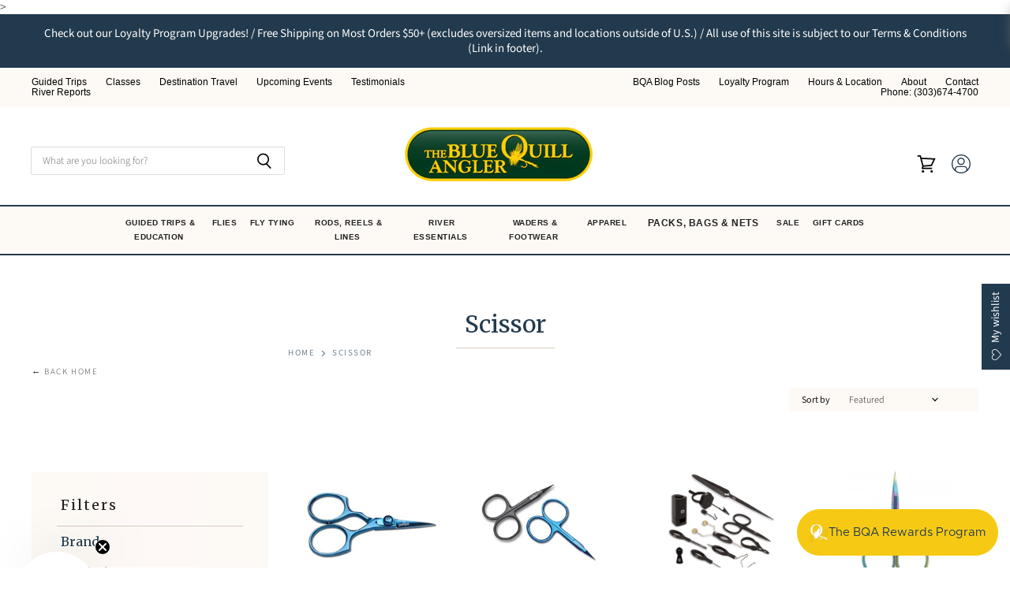

--- FILE ---
content_type: text/html; charset=utf-8
request_url: https://bluequillangler.com/collections/tyingtool_scissor
body_size: 79981
content:
<!doctype html>
<html class="no-js no-touch" lang="en">
  <head>
<!-- Start of Booster Apps Seo-0.1-->
<title>scissor | The Blue Quill Angler</title><meta name="google-site-verification" content="WStLkiNeobUlekSLRjytNdLKwqmJAVtcyPxAyTQVqGs" />
<meta name="description" content="scissor - The Blue Quill Angler" /><script type="application/ld+json">
  {
    "@context": "https://schema.org",
    "@type": "WebSite",
    "name": "The Blue Quill Angler",
    "url": "https://bluequillangler.com",
    "potentialAction": {
      "@type": "SearchAction",
      "query-input": "required name=query",
      "target": "https://bluequillangler.com/search?q={query}"
    }
  }
</script>
<!-- end of Booster Apps SEO -->

    <!-- BEGIN MerchantWidget Code -->
<script id='merchantWidgetScript'
        src="https://www.gstatic.com/shopping/merchant/merchantwidget.js"
        defer>
</script>
<script type="text/javascript">
  merchantWidgetScript.addEventListener('load', function () {
    merchantwidget.start({
     position: 'RIGHT_BOTTOM',
      sideMargin: 21,
      bottomMargin: 100,
      mobileSideMargin: 20,
      mobileBottomMargin: 75
   });
  });
</script>
<!-- END MerchantWidget Code -->
  <script>
    window.Store = window.Store || {};
    window.Store.id = 67738042646;
  </script>
    <meta charset="utf-8">
    <meta http-equiv="X-UA-Compatible" content="IE=edge,chrome=1">
    <meta name="viewport" content="width=device-width,initial-scale=1" />

    <meta name="facebook-domain-verification" content="3ys37jb580rb9eb1o527wfpnbph2ax" />
    
    <!-- Preconnect Domains -->
    <link rel="preconnect" href="https://cdn.shopify.com" crossorigin>
    <link rel="preconnect" href="https://fonts.shopify.com" crossorigin>
    <link rel="preconnect" href="https://monorail-edge.shopifysvc.com">

    
    

    <!-- Preload Assets -->
    <link rel="preload" href="//bluequillangler.com/cdn/shop/t/35/assets/api.js?v=31212622561394932161754676302" as="script">

    

    <link rel="preload" href="//bluequillangler.com/cdn/shop/t/35/assets/superstore.js?v=147248931272689673661754676302" as="script">

    

    
  <link rel="shortcut icon" href="//bluequillangler.com/cdn/shop/files/bqa_favicon_32x32.png?v=1676783872" type="image/png">


    
      <link rel="canonical" href="https://bluequillangler.com/collections/tyingtool_scissor" />
    

    
    















<meta property="og:site_name" content="The Blue Quill Angler">
<meta property="og:url" content="https://bluequillangler.com/collections/tyingtool_scissor">
<meta property="og:title" content="scissor - The Blue Quill Angler">
<meta property="og:type" content="website">
<meta property="og:description" content="scissor - The Blue Quill Angler">




    
    
    

    
    
    <meta
      property="og:image"
      content="https://bluequillangler.com/cdn/shop/files/Q_Logo_550x550_transparant_1200x1200.png?v=1729225686"
    />
    <meta
      property="og:image:secure_url"
      content="https://bluequillangler.com/cdn/shop/files/Q_Logo_550x550_transparant_1200x1200.png?v=1729225686"
    />
    <meta property="og:image:width" content="1200" />
    <meta property="og:image:height" content="1200" />
    
    
    <meta property="og:image:alt" content="Social media image" />
  
















<meta name="twitter:title" content="scissor - The Blue Quill Angler">
<meta name="twitter:description" content="scissor - The Blue Quill Angler">


    
    
    
      
      
      <meta name="twitter:card" content="summary">
    
    
    <meta
      property="twitter:image"
      content="https://bluequillangler.com/cdn/shop/files/Q_Logo_550x550_transparant_1200x1200_crop_center.png?v=1729225686"
    />
    <meta property="twitter:image:width" content="1200" />
    <meta property="twitter:image:height" content="1200" />
    
    
    <meta property="twitter:image:alt" content="Social media image" />
  



    

    <link rel="preload" href="" as="font" crossorigin="anonymous">

    
      <link rel="preload" as="style" href="//bluequillangler.com/cdn/shop/t/35/assets/theme.css?v=27628415130201748041765049277">
     <link rel="preload" as="style" href="//bluequillangler.com/cdn/shop/t/35/assets/momentum.css?v=83674331207533731751757520043">
    
<script>window.performance && window.performance.mark && window.performance.mark('shopify.content_for_header.start');</script><meta name="google-site-verification" content="LZr4zwmL6_JcDEXTf27XqqDtu0J6hOj9OqOYV6KLf0Y">
<meta name="facebook-domain-verification" content="3ys37jb580rb9eb1o527wfpnbph2ax">
<meta id="shopify-digital-wallet" name="shopify-digital-wallet" content="/67738042646/digital_wallets/dialog">
<meta name="shopify-checkout-api-token" content="1281c3237f1780915f626e258cfef643">
<meta id="in-context-paypal-metadata" data-shop-id="67738042646" data-venmo-supported="false" data-environment="production" data-locale="en_US" data-paypal-v4="true" data-currency="USD">
<link rel="alternate" type="application/atom+xml" title="Feed" href="/collections/tyingtool_scissor.atom" />
<link rel="alternate" hreflang="x-default" href="https://bluequillangler.com/collections/tyingtool_scissor">
<link rel="alternate" hreflang="en" href="https://bluequillangler.com/collections/tyingtool_scissor">
<link rel="alternate" hreflang="en-CA" href="https://bluequillangler.com/en-ca/collections/tyingtool_scissor">
<link rel="alternate" type="application/json+oembed" href="https://bluequillangler.com/collections/tyingtool_scissor.oembed">
<script async="async" src="/checkouts/internal/preloads.js?locale=en-US"></script>
<link rel="preconnect" href="https://shop.app" crossorigin="anonymous">
<script async="async" src="https://shop.app/checkouts/internal/preloads.js?locale=en-US&shop_id=67738042646" crossorigin="anonymous"></script>
<script id="apple-pay-shop-capabilities" type="application/json">{"shopId":67738042646,"countryCode":"US","currencyCode":"USD","merchantCapabilities":["supports3DS"],"merchantId":"gid:\/\/shopify\/Shop\/67738042646","merchantName":"The Blue Quill Angler","requiredBillingContactFields":["postalAddress","email","phone"],"requiredShippingContactFields":["postalAddress","email","phone"],"shippingType":"shipping","supportedNetworks":["visa","masterCard","amex","discover","elo","jcb"],"total":{"type":"pending","label":"The Blue Quill Angler","amount":"1.00"},"shopifyPaymentsEnabled":true,"supportsSubscriptions":true}</script>
<script id="shopify-features" type="application/json">{"accessToken":"1281c3237f1780915f626e258cfef643","betas":["rich-media-storefront-analytics"],"domain":"bluequillangler.com","predictiveSearch":true,"shopId":67738042646,"locale":"en"}</script>
<script>var Shopify = Shopify || {};
Shopify.shop = "the-blue-quill-angler.myshopify.com";
Shopify.locale = "en";
Shopify.currency = {"active":"USD","rate":"1.0"};
Shopify.country = "US";
Shopify.theme = {"name":"Superstore (Live) ","id":180087587094,"schema_name":"Superstore","schema_version":"4.3.0","theme_store_id":null,"role":"main"};
Shopify.theme.handle = "null";
Shopify.theme.style = {"id":null,"handle":null};
Shopify.cdnHost = "bluequillangler.com/cdn";
Shopify.routes = Shopify.routes || {};
Shopify.routes.root = "/";</script>
<script type="module">!function(o){(o.Shopify=o.Shopify||{}).modules=!0}(window);</script>
<script>!function(o){function n(){var o=[];function n(){o.push(Array.prototype.slice.apply(arguments))}return n.q=o,n}var t=o.Shopify=o.Shopify||{};t.loadFeatures=n(),t.autoloadFeatures=n()}(window);</script>
<script>
  window.ShopifyPay = window.ShopifyPay || {};
  window.ShopifyPay.apiHost = "shop.app\/pay";
  window.ShopifyPay.redirectState = null;
</script>
<script id="shop-js-analytics" type="application/json">{"pageType":"collection"}</script>
<script defer="defer" async type="module" src="//bluequillangler.com/cdn/shopifycloud/shop-js/modules/v2/client.init-shop-cart-sync_C5BV16lS.en.esm.js"></script>
<script defer="defer" async type="module" src="//bluequillangler.com/cdn/shopifycloud/shop-js/modules/v2/chunk.common_CygWptCX.esm.js"></script>
<script type="module">
  await import("//bluequillangler.com/cdn/shopifycloud/shop-js/modules/v2/client.init-shop-cart-sync_C5BV16lS.en.esm.js");
await import("//bluequillangler.com/cdn/shopifycloud/shop-js/modules/v2/chunk.common_CygWptCX.esm.js");

  window.Shopify.SignInWithShop?.initShopCartSync?.({"fedCMEnabled":true,"windoidEnabled":true});

</script>
<script>
  window.Shopify = window.Shopify || {};
  if (!window.Shopify.featureAssets) window.Shopify.featureAssets = {};
  window.Shopify.featureAssets['shop-js'] = {"shop-cart-sync":["modules/v2/client.shop-cart-sync_ZFArdW7E.en.esm.js","modules/v2/chunk.common_CygWptCX.esm.js"],"init-fed-cm":["modules/v2/client.init-fed-cm_CmiC4vf6.en.esm.js","modules/v2/chunk.common_CygWptCX.esm.js"],"shop-button":["modules/v2/client.shop-button_tlx5R9nI.en.esm.js","modules/v2/chunk.common_CygWptCX.esm.js"],"shop-cash-offers":["modules/v2/client.shop-cash-offers_DOA2yAJr.en.esm.js","modules/v2/chunk.common_CygWptCX.esm.js","modules/v2/chunk.modal_D71HUcav.esm.js"],"init-windoid":["modules/v2/client.init-windoid_sURxWdc1.en.esm.js","modules/v2/chunk.common_CygWptCX.esm.js"],"shop-toast-manager":["modules/v2/client.shop-toast-manager_ClPi3nE9.en.esm.js","modules/v2/chunk.common_CygWptCX.esm.js"],"init-shop-email-lookup-coordinator":["modules/v2/client.init-shop-email-lookup-coordinator_B8hsDcYM.en.esm.js","modules/v2/chunk.common_CygWptCX.esm.js"],"init-shop-cart-sync":["modules/v2/client.init-shop-cart-sync_C5BV16lS.en.esm.js","modules/v2/chunk.common_CygWptCX.esm.js"],"avatar":["modules/v2/client.avatar_BTnouDA3.en.esm.js"],"pay-button":["modules/v2/client.pay-button_FdsNuTd3.en.esm.js","modules/v2/chunk.common_CygWptCX.esm.js"],"init-customer-accounts":["modules/v2/client.init-customer-accounts_DxDtT_ad.en.esm.js","modules/v2/client.shop-login-button_C5VAVYt1.en.esm.js","modules/v2/chunk.common_CygWptCX.esm.js","modules/v2/chunk.modal_D71HUcav.esm.js"],"init-shop-for-new-customer-accounts":["modules/v2/client.init-shop-for-new-customer-accounts_ChsxoAhi.en.esm.js","modules/v2/client.shop-login-button_C5VAVYt1.en.esm.js","modules/v2/chunk.common_CygWptCX.esm.js","modules/v2/chunk.modal_D71HUcav.esm.js"],"shop-login-button":["modules/v2/client.shop-login-button_C5VAVYt1.en.esm.js","modules/v2/chunk.common_CygWptCX.esm.js","modules/v2/chunk.modal_D71HUcav.esm.js"],"init-customer-accounts-sign-up":["modules/v2/client.init-customer-accounts-sign-up_CPSyQ0Tj.en.esm.js","modules/v2/client.shop-login-button_C5VAVYt1.en.esm.js","modules/v2/chunk.common_CygWptCX.esm.js","modules/v2/chunk.modal_D71HUcav.esm.js"],"shop-follow-button":["modules/v2/client.shop-follow-button_Cva4Ekp9.en.esm.js","modules/v2/chunk.common_CygWptCX.esm.js","modules/v2/chunk.modal_D71HUcav.esm.js"],"checkout-modal":["modules/v2/client.checkout-modal_BPM8l0SH.en.esm.js","modules/v2/chunk.common_CygWptCX.esm.js","modules/v2/chunk.modal_D71HUcav.esm.js"],"lead-capture":["modules/v2/client.lead-capture_Bi8yE_yS.en.esm.js","modules/v2/chunk.common_CygWptCX.esm.js","modules/v2/chunk.modal_D71HUcav.esm.js"],"shop-login":["modules/v2/client.shop-login_D6lNrXab.en.esm.js","modules/v2/chunk.common_CygWptCX.esm.js","modules/v2/chunk.modal_D71HUcav.esm.js"],"payment-terms":["modules/v2/client.payment-terms_CZxnsJam.en.esm.js","modules/v2/chunk.common_CygWptCX.esm.js","modules/v2/chunk.modal_D71HUcav.esm.js"]};
</script>
<script>(function() {
  var isLoaded = false;
  function asyncLoad() {
    if (isLoaded) return;
    isLoaded = true;
    var urls = ["\/\/swymv3pro-01.azureedge.net\/code\/swym-shopify.js?shop=the-blue-quill-angler.myshopify.com","\/\/www.powr.io\/powr.js?powr-token=the-blue-quill-angler.myshopify.com\u0026external-type=shopify\u0026shop=the-blue-quill-angler.myshopify.com","https:\/\/app.tncapp.com\/get_script\/cba45cb213e011efbb348ee4299cb4d1.js?v=437358\u0026shop=the-blue-quill-angler.myshopify.com","https:\/\/cdn-bundler.nice-team.net\/app\/js\/bundler.js?shop=the-blue-quill-angler.myshopify.com","https:\/\/storage.nfcube.com\/instafeed-8fc6b9af721ad288ec8ec0ff7cbf73cc.js?shop=the-blue-quill-angler.myshopify.com","\/\/d1liekpayvooaz.cloudfront.net\/apps\/customizery\/customizery.js?shop=the-blue-quill-angler.myshopify.com"];
    for (var i = 0; i < urls.length; i++) {
      var s = document.createElement('script');
      s.type = 'text/javascript';
      s.async = true;
      s.src = urls[i];
      var x = document.getElementsByTagName('script')[0];
      x.parentNode.insertBefore(s, x);
    }
  };
  if(window.attachEvent) {
    window.attachEvent('onload', asyncLoad);
  } else {
    window.addEventListener('load', asyncLoad, false);
  }
})();</script>
<script id="__st">var __st={"a":67738042646,"offset":-25200,"reqid":"07a230b1-1382-46eb-b9c6-94640010f354-1768744449","pageurl":"bluequillangler.com\/collections\/tyingtool_scissor","u":"3ec04a49d620","p":"collection","rtyp":"collection","rid":519116718358};</script>
<script>window.ShopifyPaypalV4VisibilityTracking = true;</script>
<script id="captcha-bootstrap">!function(){'use strict';const t='contact',e='account',n='new_comment',o=[[t,t],['blogs',n],['comments',n],[t,'customer']],c=[[e,'customer_login'],[e,'guest_login'],[e,'recover_customer_password'],[e,'create_customer']],r=t=>t.map((([t,e])=>`form[action*='/${t}']:not([data-nocaptcha='true']) input[name='form_type'][value='${e}']`)).join(','),a=t=>()=>t?[...document.querySelectorAll(t)].map((t=>t.form)):[];function s(){const t=[...o],e=r(t);return a(e)}const i='password',u='form_key',d=['recaptcha-v3-token','g-recaptcha-response','h-captcha-response',i],f=()=>{try{return window.sessionStorage}catch{return}},m='__shopify_v',_=t=>t.elements[u];function p(t,e,n=!1){try{const o=window.sessionStorage,c=JSON.parse(o.getItem(e)),{data:r}=function(t){const{data:e,action:n}=t;return t[m]||n?{data:e,action:n}:{data:t,action:n}}(c);for(const[e,n]of Object.entries(r))t.elements[e]&&(t.elements[e].value=n);n&&o.removeItem(e)}catch(o){console.error('form repopulation failed',{error:o})}}const l='form_type',E='cptcha';function T(t){t.dataset[E]=!0}const w=window,h=w.document,L='Shopify',v='ce_forms',y='captcha';let A=!1;((t,e)=>{const n=(g='f06e6c50-85a8-45c8-87d0-21a2b65856fe',I='https://cdn.shopify.com/shopifycloud/storefront-forms-hcaptcha/ce_storefront_forms_captcha_hcaptcha.v1.5.2.iife.js',D={infoText:'Protected by hCaptcha',privacyText:'Privacy',termsText:'Terms'},(t,e,n)=>{const o=w[L][v],c=o.bindForm;if(c)return c(t,g,e,D).then(n);var r;o.q.push([[t,g,e,D],n]),r=I,A||(h.body.append(Object.assign(h.createElement('script'),{id:'captcha-provider',async:!0,src:r})),A=!0)});var g,I,D;w[L]=w[L]||{},w[L][v]=w[L][v]||{},w[L][v].q=[],w[L][y]=w[L][y]||{},w[L][y].protect=function(t,e){n(t,void 0,e),T(t)},Object.freeze(w[L][y]),function(t,e,n,w,h,L){const[v,y,A,g]=function(t,e,n){const i=e?o:[],u=t?c:[],d=[...i,...u],f=r(d),m=r(i),_=r(d.filter((([t,e])=>n.includes(e))));return[a(f),a(m),a(_),s()]}(w,h,L),I=t=>{const e=t.target;return e instanceof HTMLFormElement?e:e&&e.form},D=t=>v().includes(t);t.addEventListener('submit',(t=>{const e=I(t);if(!e)return;const n=D(e)&&!e.dataset.hcaptchaBound&&!e.dataset.recaptchaBound,o=_(e),c=g().includes(e)&&(!o||!o.value);(n||c)&&t.preventDefault(),c&&!n&&(function(t){try{if(!f())return;!function(t){const e=f();if(!e)return;const n=_(t);if(!n)return;const o=n.value;o&&e.removeItem(o)}(t);const e=Array.from(Array(32),(()=>Math.random().toString(36)[2])).join('');!function(t,e){_(t)||t.append(Object.assign(document.createElement('input'),{type:'hidden',name:u})),t.elements[u].value=e}(t,e),function(t,e){const n=f();if(!n)return;const o=[...t.querySelectorAll(`input[type='${i}']`)].map((({name:t})=>t)),c=[...d,...o],r={};for(const[a,s]of new FormData(t).entries())c.includes(a)||(r[a]=s);n.setItem(e,JSON.stringify({[m]:1,action:t.action,data:r}))}(t,e)}catch(e){console.error('failed to persist form',e)}}(e),e.submit())}));const S=(t,e)=>{t&&!t.dataset[E]&&(n(t,e.some((e=>e===t))),T(t))};for(const o of['focusin','change'])t.addEventListener(o,(t=>{const e=I(t);D(e)&&S(e,y())}));const B=e.get('form_key'),M=e.get(l),P=B&&M;t.addEventListener('DOMContentLoaded',(()=>{const t=y();if(P)for(const e of t)e.elements[l].value===M&&p(e,B);[...new Set([...A(),...v().filter((t=>'true'===t.dataset.shopifyCaptcha))])].forEach((e=>S(e,t)))}))}(h,new URLSearchParams(w.location.search),n,t,e,['guest_login'])})(!0,!0)}();</script>
<script integrity="sha256-4kQ18oKyAcykRKYeNunJcIwy7WH5gtpwJnB7kiuLZ1E=" data-source-attribution="shopify.loadfeatures" defer="defer" src="//bluequillangler.com/cdn/shopifycloud/storefront/assets/storefront/load_feature-a0a9edcb.js" crossorigin="anonymous"></script>
<script crossorigin="anonymous" defer="defer" src="//bluequillangler.com/cdn/shopifycloud/storefront/assets/shopify_pay/storefront-65b4c6d7.js?v=20250812"></script>
<script data-source-attribution="shopify.dynamic_checkout.dynamic.init">var Shopify=Shopify||{};Shopify.PaymentButton=Shopify.PaymentButton||{isStorefrontPortableWallets:!0,init:function(){window.Shopify.PaymentButton.init=function(){};var t=document.createElement("script");t.src="https://bluequillangler.com/cdn/shopifycloud/portable-wallets/latest/portable-wallets.en.js",t.type="module",document.head.appendChild(t)}};
</script>
<script data-source-attribution="shopify.dynamic_checkout.buyer_consent">
  function portableWalletsHideBuyerConsent(e){var t=document.getElementById("shopify-buyer-consent"),n=document.getElementById("shopify-subscription-policy-button");t&&n&&(t.classList.add("hidden"),t.setAttribute("aria-hidden","true"),n.removeEventListener("click",e))}function portableWalletsShowBuyerConsent(e){var t=document.getElementById("shopify-buyer-consent"),n=document.getElementById("shopify-subscription-policy-button");t&&n&&(t.classList.remove("hidden"),t.removeAttribute("aria-hidden"),n.addEventListener("click",e))}window.Shopify?.PaymentButton&&(window.Shopify.PaymentButton.hideBuyerConsent=portableWalletsHideBuyerConsent,window.Shopify.PaymentButton.showBuyerConsent=portableWalletsShowBuyerConsent);
</script>
<script data-source-attribution="shopify.dynamic_checkout.cart.bootstrap">document.addEventListener("DOMContentLoaded",(function(){function t(){return document.querySelector("shopify-accelerated-checkout-cart, shopify-accelerated-checkout")}if(t())Shopify.PaymentButton.init();else{new MutationObserver((function(e,n){t()&&(Shopify.PaymentButton.init(),n.disconnect())})).observe(document.body,{childList:!0,subtree:!0})}}));
</script>
<link id="shopify-accelerated-checkout-styles" rel="stylesheet" media="screen" href="https://bluequillangler.com/cdn/shopifycloud/portable-wallets/latest/accelerated-checkout-backwards-compat.css" crossorigin="anonymous">
<style id="shopify-accelerated-checkout-cart">
        #shopify-buyer-consent {
  margin-top: 1em;
  display: inline-block;
  width: 100%;
}

#shopify-buyer-consent.hidden {
  display: none;
}

#shopify-subscription-policy-button {
  background: none;
  border: none;
  padding: 0;
  text-decoration: underline;
  font-size: inherit;
  cursor: pointer;
}

#shopify-subscription-policy-button::before {
  box-shadow: none;
}

      </style>

<script>window.performance && window.performance.mark && window.performance.mark('shopify.content_for_header.end');</script><script>
      document.documentElement.className=document.documentElement.className.replace(/\bno-js\b/,'js');
      if(window.Shopify&&window.Shopify.designMode)document.documentElement.className+=' in-theme-editor';
      if(('ontouchstart' in window)||window.DocumentTouch&&document instanceof DocumentTouch)document.documentElement.className=document.documentElement.className.replace(/\bno-touch\b/,'has-touch');
    </script>

    <script src="//bluequillangler.com/cdn/shop/t/35/assets/api.js?v=31212622561394932161754676302" defer></script>
<link href="//bluequillangler.com/cdn/shop/t/35/assets/river-dev.css?v=84818660265704168051754676302" rel="stylesheet" type="text/css" media="all" />
    
      <link href="//bluequillangler.com/cdn/shop/t/35/assets/theme.css?v=27628415130201748041765049277" rel="stylesheet" type="text/css" media="all" />
     <link href="//bluequillangler.com/cdn/shop/t/35/assets/momentum.css?v=83674331207533731751757520043" rel="stylesheet" type="text/css" media="all" />
    

    

    
    <script>
      window.Theme = window.Theme || {};
      window.Theme.version = '4.3.0';
      window.Theme.name = 'Superstore';
      window.Theme.routes = {
        "root_url": "/",
        "account_url": "/account",
        "account_login_url": "https://bluequillangler.com/customer_authentication/redirect?locale=en&region_country=US",
        "account_logout_url": "/account/logout",
        "account_register_url": "https://account.bluequillangler.com?locale=en",
        "account_addresses_url": "/account/addresses",
        "collections_url": "/collections",
        "all_products_collection_url": "/collections/all",
        "search_url": "/search",
        "cart_url": "/cart",
        "cart_add_url": "/cart/add",
        "cart_change_url": "/cart/change",
        "cart_clear_url": "/cart/clear",
        "product_recommendations_url": "/recommendations/products",
      };
    </script>
    

  <div id="shopify-section-filter-menu-settings" class="shopify-section"><style type="text/css">
/*  Filter Menu Color and Image Section CSS */.pt-display-swatch ul .filter-active- .collection-name .check-icon:before
{
  background-color: #333333;
  color: #333333;
  -webkit-text-fill-color: transparent;background: -o-linear-gradient(transparent, transparent);
  background-size: cover;
  -webkit-background-clip: text;
  background-clip: text;

}

.pt-display-swatch ul .filter-active- .collection-name .check-icon {
  text-shadow: none !important;
}</style>
<link href="//bluequillangler.com/cdn/shop/t/35/assets/filter-menu.scss.css?v=5788592220136588841754676615" rel="stylesheet" type="text/css" media="all" />
<script src="//bluequillangler.com/cdn/shop/t/35/assets/filter-menu.js?v=146398375598102120571754676302" type="text/javascript"></script>





</div>
<script type="text/javascript">
  window.Rivo = window.Rivo || {};
  window.Rivo.common = window.Rivo.common || {};
  window.Rivo.common.shop = {
    permanent_domain: 'the-blue-quill-angler.myshopify.com',
    currency: "USD",
    money_format: "${{amount}}",
    id: 67738042646
  };
  

  window.Rivo.common.template = 'collection';
  window.Rivo.common.cart = {};
  window.Rivo.common.vapid_public_key = "BJuXCmrtTK335SuczdNVYrGVtP_WXn4jImChm49st7K7z7e8gxSZUKk4DhUpk8j2Xpiw5G4-ylNbMKLlKkUEU98=";
  window.Rivo.global_config = {"asset_urls":{"loy":{"api_js":"https:\/\/cdn.shopify.com\/s\/files\/1\/0194\/1736\/6592\/t\/1\/assets\/ba_rivo_api.js?v=1680228629","init_js":"https:\/\/cdn.shopify.com\/s\/files\/1\/0194\/1736\/6592\/t\/1\/assets\/ba_loy_init.js?v=1680036258","referrals_js":"https:\/\/cdn.shopify.com\/s\/files\/1\/0194\/1736\/6592\/t\/1\/assets\/ba_loy_referrals.js?v=1680228627","referrals_css":"https:\/\/cdn.shopify.com\/s\/files\/1\/0194\/1736\/6592\/t\/1\/assets\/ba_loy_referrals.css?v=1678639051","widget_js":"https:\/\/cdn.shopify.com\/s\/files\/1\/0194\/1736\/6592\/t\/1\/assets\/ba_loy_widget.js?v=1680228623","widget_css":"https:\/\/cdn.shopify.com\/s\/files\/1\/0194\/1736\/6592\/t\/1\/assets\/ba_loy_widget.css?v=1673976822","page_init_js":"https:\/\/cdn.shopify.com\/s\/files\/1\/0194\/1736\/6592\/t\/1\/assets\/ba_loy_page_init.js?v=1680036262","page_widget_js":"https:\/\/cdn.shopify.com\/s\/files\/1\/0194\/1736\/6592\/t\/1\/assets\/ba_loy_page_widget.js?v=1680228625","page_widget_css":"https:\/\/cdn.shopify.com\/s\/files\/1\/0194\/1736\/6592\/t\/1\/assets\/ba_loy_page.css?v=1673976829","page_preview_js":"\/assets\/msg\/loy_page_preview.js"},"rev":{"init_js":"https:\/\/cdn.shopify.com\/s\/files\/1\/0194\/1736\/6592\/t\/1\/assets\/ba_rev_init.js?v=1680303239","display_js":"https:\/\/cdn.shopify.com\/s\/files\/1\/0194\/1736\/6592\/t\/1\/assets\/ba_rev_display.js?v=1680230964","modal_js":"https:\/\/cdn.shopify.com\/s\/files\/1\/0194\/1736\/6592\/t\/1\/assets\/ba_rev_modal.js?v=1680320453","widget_css":"https:\/\/cdn.shopify.com\/s\/files\/1\/0194\/1736\/6592\/t\/1\/assets\/ba_rev_widget.css?v=1680320455","modal_css":"https:\/\/cdn.shopify.com\/s\/files\/1\/0194\/1736\/6592\/t\/1\/assets\/ba_rev_modal.css?v=1680295707"},"pu":{"init_js":"https:\/\/cdn.shopify.com\/s\/files\/1\/0194\/1736\/6592\/t\/1\/assets\/ba_pu_init.js?v=1635877170"},"widgets":{"init_js":"https:\/\/cdn.shopify.com\/s\/files\/1\/0194\/1736\/6592\/t\/1\/assets\/ba_widget_init.js?v=1679987682","modal_js":"https:\/\/cdn.shopify.com\/s\/files\/1\/0194\/1736\/6592\/t\/1\/assets\/ba_widget_modal.js?v=1679987684","modal_css":"https:\/\/cdn.shopify.com\/s\/files\/1\/0194\/1736\/6592\/t\/1\/assets\/ba_widget_modal.css?v=1654723622"},"forms":{"init_js":"https:\/\/cdn.shopify.com\/s\/files\/1\/0194\/1736\/6592\/t\/1\/assets\/ba_forms_init.js?v=1680036268","widget_js":"https:\/\/cdn.shopify.com\/s\/files\/1\/0194\/1736\/6592\/t\/1\/assets\/ba_forms_widget.js?v=1680036269","forms_css":"https:\/\/cdn.shopify.com\/s\/files\/1\/0194\/1736\/6592\/t\/1\/assets\/ba_forms.css?v=1654711758"},"global":{"helper_js":"https:\/\/cdn.shopify.com\/s\/files\/1\/0194\/1736\/6592\/t\/1\/assets\/ba_tracking.js?v=1680229884"}},"proxy_paths":{"pop":"\/apps\/ba-pop","app_metrics":"\/apps\/ba-pop\/app_metrics","push_subscription":"\/apps\/ba-pop\/push"},"aat":["pop"],"pv":false,"sts":false,"bam":false,"batc":false,"base_money_format":"${{amount}}","loy_js_api_enabled":false,"shop":{"name":"The Blue Quill Angler","domain":"bluequillangler.com"}};

  




    window.Rivo.widgets_config = {"id":79147,"active":false,"frequency_limit_amount":2,"frequency_limit_time_unit":"days","background_image":{"position":"none"},"initial_state":{"body":"Sign up and unlock your instant discount","title":"Get 10% off your order","cta_text":"Claim Discount","show_email":true,"action_text":"Saving...","footer_text":"You are signing up to receive communication via email and can unsubscribe at any time.","dismiss_text":"No thanks","email_placeholder":"Email Address","phone_placeholder":"Phone Number","show_phone_number":false},"success_state":{"body":"Thanks for subscribing. Copy your discount code and apply to your next order.","title":"Discount Unlocked 🎉","cta_text":"Continue shopping","cta_action":"dismiss"},"closed_state":{"action":"close_widget","font_size":"20","action_text":"GET 10% OFF","display_offset":"300","display_position":"left"},"error_state":{"submit_error":"Sorry, please try again later","invalid_email":"Please enter valid email address!","error_subscribing":"Error subscribing, try again later","already_registered":"You have already registered","invalid_phone_number":"Please enter valid phone number!"},"trigger":{"delay":0},"colors":{"link_color":"#4FC3F7","sticky_bar_bg":"#C62828","cta_font_color":"#fff","body_font_color":"#000","sticky_bar_text":"#fff","background_color":"#fff","error_background":"#ffdede","error_text_color":"#ff2626","title_font_color":"#000","footer_font_color":"#bbb","dismiss_font_color":"#bbb","cta_background_color":"#000","sticky_coupon_bar_bg":"#286ef8","sticky_coupon_bar_text":"#fff"},"sticky_coupon_bar":{},"display_style":{"font":"Arial","size":"regular","align":"center"},"dismissable":true,"has_background":false,"opt_in_channels":["email"],"rules":[],"widget_css":".powered_by_rivo{\n  display: block;\n}\n.ba_widget_main_design {\n  background: #fff;\n}\n.ba_widget_content{text-align: center}\n.ba_widget_parent{\n  font-family: Arial;\n}\n.ba_widget_parent.background{\n}\n.ba_widget_left_content{\n}\n.ba_widget_right_content{\n}\n#ba_widget_cta_button:disabled{\n  background: #000cc;\n}\n#ba_widget_cta_button{\n  background: #000;\n  color: #fff;\n}\n#ba_widget_cta_button:after {\n  background: #000e0;\n}\n.ba_initial_state_title, .ba_success_state_title{\n  color: #000;\n}\n.ba_initial_state_body, .ba_success_state_body{\n  color: #000;\n}\n.ba_initial_state_dismiss_text{\n  color: #bbb;\n}\n.ba_initial_state_footer_text, .ba_initial_state_sms_agreement{\n  color: #bbb;\n}\n.ba_widget_error{\n  color: #ff2626;\n  background: #ffdede;\n}\n.ba_link_color{\n  color: #4FC3F7;\n}\n","custom_css":null,"logo":null};

</script>


<script type="text/javascript">
  

  //Global snippet for Rivo
  //this is updated automatically - do not edit manually.

  function loadScript(src, defer, done) {
    var js = document.createElement('script');
    js.src = src;
    js.defer = defer;
    js.onload = function(){done();};
    js.onerror = function(){
      done(new Error('Failed to load script ' + src));
    };
    document.head.appendChild(js);
  }

  function browserSupportsAllFeatures() {
    return window.Promise && window.fetch && window.Symbol;
  }

  if (browserSupportsAllFeatures()) {
    main();
  } else {
    loadScript('https://polyfill-fastly.net/v3/polyfill.min.js?features=Promise,fetch', true, main);
  }

  function loadAppScripts(){
     if (window.Rivo.global_config.aat.includes("loy")){
      loadScript(window.Rivo.global_config.asset_urls.loy.init_js, true, function(){});
     }

     if (window.Rivo.global_config.aat.includes("rev")){
      loadScript(window.Rivo.global_config.asset_urls.rev.init_js, true, function(){});
     }

     if (window.Rivo.global_config.aat.includes("pu")){
      loadScript(window.Rivo.global_config.asset_urls.pu.init_js, true, function(){});
     }

     if (window.Rivo.global_config.aat.includes("pop") || window.Rivo.global_config.aat.includes("pu")){
      loadScript(window.Rivo.global_config.asset_urls.widgets.init_js, true, function(){});
     }
  }

  function main(err) {
    loadScript(window.Rivo.global_config.asset_urls.global.helper_js, false, loadAppScripts);
  }
</script>





































































































































































































































































































































































































































































































































































































































































































































































































































































































































































































































































































































































































































































































































































































































































































<script type="text/javascript">if(typeof window.hulkappsWishlist === 'undefined') {
        window.hulkappsWishlist = {};
        }
        window.hulkappsWishlist.baseURL = '/apps/advanced-wishlist/api';
        window.hulkappsWishlist.hasAppBlockSupport = '1';
        </script>


  



<!-- BEGIN app block: shopify://apps/pagefly-page-builder/blocks/app-embed/83e179f7-59a0-4589-8c66-c0dddf959200 -->

<!-- BEGIN app snippet: pagefly-cro-ab-testing-main -->







<script>
  ;(function () {
    const url = new URL(window.location)
    const viewParam = url.searchParams.get('view')
    if (viewParam && viewParam.includes('variant-pf-')) {
      url.searchParams.set('pf_v', viewParam)
      url.searchParams.delete('view')
      window.history.replaceState({}, '', url)
    }
  })()
</script>



<script type='module'>
  
  window.PAGEFLY_CRO = window.PAGEFLY_CRO || {}

  window.PAGEFLY_CRO['data_debug'] = {
    original_template_suffix: "all_collections",
    allow_ab_test: false,
    ab_test_start_time: 0,
    ab_test_end_time: 0,
    today_date_time: 1768744450000,
  }
  window.PAGEFLY_CRO['GA4'] = { enabled: true}
</script>

<!-- END app snippet -->








  <script src='https://cdn.shopify.com/extensions/019bb4f9-aed6-78a3-be91-e9d44663e6bf/pagefly-page-builder-215/assets/pagefly-helper.js' defer='defer'></script>

  <script src='https://cdn.shopify.com/extensions/019bb4f9-aed6-78a3-be91-e9d44663e6bf/pagefly-page-builder-215/assets/pagefly-general-helper.js' defer='defer'></script>

  <script src='https://cdn.shopify.com/extensions/019bb4f9-aed6-78a3-be91-e9d44663e6bf/pagefly-page-builder-215/assets/pagefly-snap-slider.js' defer='defer'></script>

  <script src='https://cdn.shopify.com/extensions/019bb4f9-aed6-78a3-be91-e9d44663e6bf/pagefly-page-builder-215/assets/pagefly-slideshow-v3.js' defer='defer'></script>

  <script src='https://cdn.shopify.com/extensions/019bb4f9-aed6-78a3-be91-e9d44663e6bf/pagefly-page-builder-215/assets/pagefly-slideshow-v4.js' defer='defer'></script>

  <script src='https://cdn.shopify.com/extensions/019bb4f9-aed6-78a3-be91-e9d44663e6bf/pagefly-page-builder-215/assets/pagefly-glider.js' defer='defer'></script>

  <script src='https://cdn.shopify.com/extensions/019bb4f9-aed6-78a3-be91-e9d44663e6bf/pagefly-page-builder-215/assets/pagefly-slideshow-v1-v2.js' defer='defer'></script>

  <script src='https://cdn.shopify.com/extensions/019bb4f9-aed6-78a3-be91-e9d44663e6bf/pagefly-page-builder-215/assets/pagefly-product-media.js' defer='defer'></script>

  <script src='https://cdn.shopify.com/extensions/019bb4f9-aed6-78a3-be91-e9d44663e6bf/pagefly-page-builder-215/assets/pagefly-product.js' defer='defer'></script>


<script id='pagefly-helper-data' type='application/json'>
  {
    "page_optimization": {
      "assets_prefetching": false
    },
    "elements_asset_mapper": {
      "Accordion": "https://cdn.shopify.com/extensions/019bb4f9-aed6-78a3-be91-e9d44663e6bf/pagefly-page-builder-215/assets/pagefly-accordion.js",
      "Accordion3": "https://cdn.shopify.com/extensions/019bb4f9-aed6-78a3-be91-e9d44663e6bf/pagefly-page-builder-215/assets/pagefly-accordion3.js",
      "CountDown": "https://cdn.shopify.com/extensions/019bb4f9-aed6-78a3-be91-e9d44663e6bf/pagefly-page-builder-215/assets/pagefly-countdown.js",
      "GMap1": "https://cdn.shopify.com/extensions/019bb4f9-aed6-78a3-be91-e9d44663e6bf/pagefly-page-builder-215/assets/pagefly-gmap.js",
      "GMap2": "https://cdn.shopify.com/extensions/019bb4f9-aed6-78a3-be91-e9d44663e6bf/pagefly-page-builder-215/assets/pagefly-gmap.js",
      "GMapBasicV2": "https://cdn.shopify.com/extensions/019bb4f9-aed6-78a3-be91-e9d44663e6bf/pagefly-page-builder-215/assets/pagefly-gmap.js",
      "GMapAdvancedV2": "https://cdn.shopify.com/extensions/019bb4f9-aed6-78a3-be91-e9d44663e6bf/pagefly-page-builder-215/assets/pagefly-gmap.js",
      "HTML.Video": "https://cdn.shopify.com/extensions/019bb4f9-aed6-78a3-be91-e9d44663e6bf/pagefly-page-builder-215/assets/pagefly-htmlvideo.js",
      "HTML.Video2": "https://cdn.shopify.com/extensions/019bb4f9-aed6-78a3-be91-e9d44663e6bf/pagefly-page-builder-215/assets/pagefly-htmlvideo2.js",
      "HTML.Video3": "https://cdn.shopify.com/extensions/019bb4f9-aed6-78a3-be91-e9d44663e6bf/pagefly-page-builder-215/assets/pagefly-htmlvideo2.js",
      "BackgroundVideo": "https://cdn.shopify.com/extensions/019bb4f9-aed6-78a3-be91-e9d44663e6bf/pagefly-page-builder-215/assets/pagefly-htmlvideo2.js",
      "Instagram": "https://cdn.shopify.com/extensions/019bb4f9-aed6-78a3-be91-e9d44663e6bf/pagefly-page-builder-215/assets/pagefly-instagram.js",
      "Instagram2": "https://cdn.shopify.com/extensions/019bb4f9-aed6-78a3-be91-e9d44663e6bf/pagefly-page-builder-215/assets/pagefly-instagram.js",
      "Insta3": "https://cdn.shopify.com/extensions/019bb4f9-aed6-78a3-be91-e9d44663e6bf/pagefly-page-builder-215/assets/pagefly-instagram3.js",
      "Tabs": "https://cdn.shopify.com/extensions/019bb4f9-aed6-78a3-be91-e9d44663e6bf/pagefly-page-builder-215/assets/pagefly-tab.js",
      "Tabs3": "https://cdn.shopify.com/extensions/019bb4f9-aed6-78a3-be91-e9d44663e6bf/pagefly-page-builder-215/assets/pagefly-tab3.js",
      "ProductBox": "https://cdn.shopify.com/extensions/019bb4f9-aed6-78a3-be91-e9d44663e6bf/pagefly-page-builder-215/assets/pagefly-cart.js",
      "FBPageBox2": "https://cdn.shopify.com/extensions/019bb4f9-aed6-78a3-be91-e9d44663e6bf/pagefly-page-builder-215/assets/pagefly-facebook.js",
      "FBLikeButton2": "https://cdn.shopify.com/extensions/019bb4f9-aed6-78a3-be91-e9d44663e6bf/pagefly-page-builder-215/assets/pagefly-facebook.js",
      "TwitterFeed2": "https://cdn.shopify.com/extensions/019bb4f9-aed6-78a3-be91-e9d44663e6bf/pagefly-page-builder-215/assets/pagefly-twitter.js",
      "Paragraph4": "https://cdn.shopify.com/extensions/019bb4f9-aed6-78a3-be91-e9d44663e6bf/pagefly-page-builder-215/assets/pagefly-paragraph4.js",

      "AliReviews": "https://cdn.shopify.com/extensions/019bb4f9-aed6-78a3-be91-e9d44663e6bf/pagefly-page-builder-215/assets/pagefly-3rd-elements.js",
      "BackInStock": "https://cdn.shopify.com/extensions/019bb4f9-aed6-78a3-be91-e9d44663e6bf/pagefly-page-builder-215/assets/pagefly-3rd-elements.js",
      "GloboBackInStock": "https://cdn.shopify.com/extensions/019bb4f9-aed6-78a3-be91-e9d44663e6bf/pagefly-page-builder-215/assets/pagefly-3rd-elements.js",
      "GrowaveWishlist": "https://cdn.shopify.com/extensions/019bb4f9-aed6-78a3-be91-e9d44663e6bf/pagefly-page-builder-215/assets/pagefly-3rd-elements.js",
      "InfiniteOptionsShopPad": "https://cdn.shopify.com/extensions/019bb4f9-aed6-78a3-be91-e9d44663e6bf/pagefly-page-builder-215/assets/pagefly-3rd-elements.js",
      "InkybayProductPersonalizer": "https://cdn.shopify.com/extensions/019bb4f9-aed6-78a3-be91-e9d44663e6bf/pagefly-page-builder-215/assets/pagefly-3rd-elements.js",
      "LimeSpot": "https://cdn.shopify.com/extensions/019bb4f9-aed6-78a3-be91-e9d44663e6bf/pagefly-page-builder-215/assets/pagefly-3rd-elements.js",
      "Loox": "https://cdn.shopify.com/extensions/019bb4f9-aed6-78a3-be91-e9d44663e6bf/pagefly-page-builder-215/assets/pagefly-3rd-elements.js",
      "Opinew": "https://cdn.shopify.com/extensions/019bb4f9-aed6-78a3-be91-e9d44663e6bf/pagefly-page-builder-215/assets/pagefly-3rd-elements.js",
      "Powr": "https://cdn.shopify.com/extensions/019bb4f9-aed6-78a3-be91-e9d44663e6bf/pagefly-page-builder-215/assets/pagefly-3rd-elements.js",
      "ProductReviews": "https://cdn.shopify.com/extensions/019bb4f9-aed6-78a3-be91-e9d44663e6bf/pagefly-page-builder-215/assets/pagefly-3rd-elements.js",
      "PushOwl": "https://cdn.shopify.com/extensions/019bb4f9-aed6-78a3-be91-e9d44663e6bf/pagefly-page-builder-215/assets/pagefly-3rd-elements.js",
      "ReCharge": "https://cdn.shopify.com/extensions/019bb4f9-aed6-78a3-be91-e9d44663e6bf/pagefly-page-builder-215/assets/pagefly-3rd-elements.js",
      "Rivyo": "https://cdn.shopify.com/extensions/019bb4f9-aed6-78a3-be91-e9d44663e6bf/pagefly-page-builder-215/assets/pagefly-3rd-elements.js",
      "TrackingMore": "https://cdn.shopify.com/extensions/019bb4f9-aed6-78a3-be91-e9d44663e6bf/pagefly-page-builder-215/assets/pagefly-3rd-elements.js",
      "Vitals": "https://cdn.shopify.com/extensions/019bb4f9-aed6-78a3-be91-e9d44663e6bf/pagefly-page-builder-215/assets/pagefly-3rd-elements.js",
      "Wiser": "https://cdn.shopify.com/extensions/019bb4f9-aed6-78a3-be91-e9d44663e6bf/pagefly-page-builder-215/assets/pagefly-3rd-elements.js"
    },
    "custom_elements_mapper": {
      "pf-click-action-element": "https://cdn.shopify.com/extensions/019bb4f9-aed6-78a3-be91-e9d44663e6bf/pagefly-page-builder-215/assets/pagefly-click-action-element.js",
      "pf-dialog-element": "https://cdn.shopify.com/extensions/019bb4f9-aed6-78a3-be91-e9d44663e6bf/pagefly-page-builder-215/assets/pagefly-dialog-element.js"
    }
  }
</script>


<!-- END app block --><!-- BEGIN app block: shopify://apps/kangaroo-rewards/blocks/widget/679c09f0-9657-4e30-8017-80577f49dce3 --><script type="text/javascript" defer src="https://bluequillangler.com/apps/kangaroo/initJS?shop=the-blue-quill-angler.myshopify.com"></script>
<link rel="stylesheet" href="https://bluequillangler.com/apps/kangaroo/initCSS?shop=the-blue-quill-angler.myshopify.com" type="text/css">
<div class="kangaroo-container" style="display: none">
    <div class="wrapper">
        <div class="arrow arrow-top"></div>
        <div class="kangaroo-inner">
            <div class="kangaroo-controls">
                <div class="hide">x</div>
            </div>
            <div class="kangaroo-items">
                <div class="message points item"></div>
            </div>
        </div>
        <div class="arrow kangaroo-arrow"></div>
    </div>
</div>
<div class="kangaroo-widget" style="display: none">
    <div class="kangaroo-wrapper">
        <div class="points">
            <span class="amount"></span>
        </div>
        <div class="name-box">
            <div class="arrow">
                <span class="kangaroo-icon kangaroo-icon-up-arrow" id='kangaroo-icon-program-name'></span>
            </div>
            <span class="name"></span>
        </div>
        <br style="clear:both">
    </div>
</div>
<div class="kangaroo-welcome-overlay" style="display: none">
  <div class="kangaroo-welcome-modal"></div>
</div>

<script>
    var KangarooApps = KangarooApps || {};
    KangarooApps.Loyalties = KangarooApps.Loyalties || {};
    
        
        
        
    
    KangarooApps.Loyalties.shop = {
        domain: 'the-blue-quill-angler.myshopify.com'
    };
</script>
<!-- END app block --><!-- BEGIN app block: shopify://apps/power-tools-filter-menu/blocks/accordions/6ae6bf19-7d76-44e9-9e0e-5df155960acd --><script>
  (window.powerToolsSettings = window.powerToolsSettings || {}).groupClasses = (window.powerToolsSettings.groupClasses || []).concat(["pt-accordion-group","pt-group-expanded"]);
  (window.powerToolsSettings = window.powerToolsSettings || {}).selectedClasses = (window.powerToolsSettings.selectedClasses || []).concat("pt-group-expanded");</script>
<!-- END app block --><!-- BEGIN app block: shopify://apps/power-tools-filter-menu/blocks/small-box/6ae6bf19-7d76-44e9-9e0e-5df155960acd --><style>
  .pt-display-smallbox ul li {
    background-color: #FFFFFF;border: 1px solid #00a5fd;border-radius: 3px;
  }
  .pt-display-smallbox ul li .collection-name {
    font-size: 13px;
  }
  .pt-display-smallbox ul li.selected {
    background-color: #00a5fd;
  }
  .pt-display-smallbox ul li.selected a {
    color: #FFFFFF;
  }
  .pt-display-smallbox ul li:hover {
    background-color: #00a5fd;
  }
  .pt-display-smallbox ul li:hover a {
    color: #FFFFFF;
  }
</style>
<!-- END app block --><!-- BEGIN app block: shopify://apps/judge-me-reviews/blocks/judgeme_core/61ccd3b1-a9f2-4160-9fe9-4fec8413e5d8 --><!-- Start of Judge.me Core -->






<link rel="dns-prefetch" href="https://cdnwidget.judge.me">
<link rel="dns-prefetch" href="https://cdn.judge.me">
<link rel="dns-prefetch" href="https://cdn1.judge.me">
<link rel="dns-prefetch" href="https://api.judge.me">

<script data-cfasync='false' class='jdgm-settings-script'>window.jdgmSettings={"pagination":5,"disable_web_reviews":false,"badge_no_review_text":"No reviews","badge_n_reviews_text":"{{ n }} review/reviews","badge_star_color":"#f6ca14","hide_badge_preview_if_no_reviews":true,"badge_hide_text":false,"enforce_center_preview_badge":false,"widget_title":"Customer Reviews","widget_open_form_text":"Write a review","widget_close_form_text":"Cancel review","widget_refresh_page_text":"Refresh page","widget_summary_text":"Based on {{ number_of_reviews }} review/reviews","widget_no_review_text":"Be the first to write a review","widget_name_field_text":"Display name","widget_verified_name_field_text":"Verified Name (public)","widget_name_placeholder_text":"Display name","widget_required_field_error_text":"This field is required.","widget_email_field_text":"Email address","widget_verified_email_field_text":"Verified Email (private, can not be edited)","widget_email_placeholder_text":"Your email address","widget_email_field_error_text":"Please enter a valid email address.","widget_rating_field_text":"Rating","widget_review_title_field_text":"Review Title","widget_review_title_placeholder_text":"Give your review a title","widget_review_body_field_text":"Review content","widget_review_body_placeholder_text":"Start writing here...","widget_pictures_field_text":"Picture/Video (optional)","widget_submit_review_text":"Submit Review","widget_submit_verified_review_text":"Submit Verified Review","widget_submit_success_msg_with_auto_publish":"Thank you! Please refresh the page in a few moments to see your review. You can remove or edit your review by logging into \u003ca href='https://judge.me/login' target='_blank' rel='nofollow noopener'\u003eJudge.me\u003c/a\u003e","widget_submit_success_msg_no_auto_publish":"Thank you! Your review will be published as soon as it is approved by the shop admin. You can remove or edit your review by logging into \u003ca href='https://judge.me/login' target='_blank' rel='nofollow noopener'\u003eJudge.me\u003c/a\u003e","widget_show_default_reviews_out_of_total_text":"Showing {{ n_reviews_shown }} out of {{ n_reviews }} reviews.","widget_show_all_link_text":"Show all","widget_show_less_link_text":"Show less","widget_author_said_text":"{{ reviewer_name }} said:","widget_days_text":"{{ n }} days ago","widget_weeks_text":"{{ n }} week/weeks ago","widget_months_text":"{{ n }} month/months ago","widget_years_text":"{{ n }} year/years ago","widget_yesterday_text":"Yesterday","widget_today_text":"Today","widget_replied_text":"\u003e\u003e {{ shop_name }} replied:","widget_read_more_text":"Read more","widget_reviewer_name_as_initial":"","widget_rating_filter_color":"","widget_rating_filter_see_all_text":"See all reviews","widget_sorting_most_recent_text":"Most Recent","widget_sorting_highest_rating_text":"Highest Rating","widget_sorting_lowest_rating_text":"Lowest Rating","widget_sorting_with_pictures_text":"Only Pictures","widget_sorting_most_helpful_text":"Most Helpful","widget_open_question_form_text":"Ask a question","widget_reviews_subtab_text":"Reviews","widget_questions_subtab_text":"Questions","widget_question_label_text":"Question","widget_answer_label_text":"Answer","widget_question_placeholder_text":"Write your question here","widget_submit_question_text":"Submit Question","widget_question_submit_success_text":"Thank you for your question! We will notify you once it gets answered.","widget_star_color":"#f6ca14","verified_badge_text":"Verified","verified_badge_bg_color":"","verified_badge_text_color":"","verified_badge_placement":"left-of-reviewer-name","widget_review_max_height":"","widget_hide_border":false,"widget_social_share":false,"widget_thumb":false,"widget_review_location_show":false,"widget_location_format":"country_iso_code","all_reviews_include_out_of_store_products":true,"all_reviews_out_of_store_text":"(out of store)","all_reviews_pagination":100,"all_reviews_product_name_prefix_text":"about","enable_review_pictures":true,"enable_question_anwser":false,"widget_theme":"","review_date_format":"mm/dd/yyyy","default_sort_method":"most-recent","widget_product_reviews_subtab_text":"Product Reviews","widget_shop_reviews_subtab_text":"Shop Reviews","widget_other_products_reviews_text":"Reviews for other products","widget_store_reviews_subtab_text":"Store reviews","widget_no_store_reviews_text":"This store hasn't received any reviews yet","widget_web_restriction_product_reviews_text":"This product hasn't received any reviews yet","widget_no_items_text":"No items found","widget_show_more_text":"Show more","widget_write_a_store_review_text":"Write a Store Review","widget_other_languages_heading":"Reviews in Other Languages","widget_translate_review_text":"Translate review to {{ language }}","widget_translating_review_text":"Translating...","widget_show_original_translation_text":"Show original ({{ language }})","widget_translate_review_failed_text":"Review couldn't be translated.","widget_translate_review_retry_text":"Retry","widget_translate_review_try_again_later_text":"Try again later","show_product_url_for_grouped_product":false,"widget_sorting_pictures_first_text":"Pictures First","show_pictures_on_all_rev_page_mobile":false,"show_pictures_on_all_rev_page_desktop":false,"floating_tab_hide_mobile_install_preference":false,"floating_tab_button_name":"★ Reviews","floating_tab_title":"Let customers speak for us","floating_tab_button_color":"","floating_tab_button_background_color":"","floating_tab_url":"","floating_tab_url_enabled":false,"floating_tab_tab_style":"text","all_reviews_text_badge_text":"Customers rate us {{ shop.metafields.judgeme.all_reviews_rating | round: 1 }}/5 based on {{ shop.metafields.judgeme.all_reviews_count }} reviews.","all_reviews_text_badge_text_branded_style":"{{ shop.metafields.judgeme.all_reviews_rating | round: 1 }} out of 5 stars based on {{ shop.metafields.judgeme.all_reviews_count }} reviews","is_all_reviews_text_badge_a_link":false,"show_stars_for_all_reviews_text_badge":false,"all_reviews_text_badge_url":"","all_reviews_text_style":"text","all_reviews_text_color_style":"judgeme_brand_color","all_reviews_text_color":"#108474","all_reviews_text_show_jm_brand":true,"featured_carousel_show_header":true,"featured_carousel_title":"Let customers speak for us","testimonials_carousel_title":"Customers are saying","videos_carousel_title":"Real customer stories","cards_carousel_title":"Customers are saying","featured_carousel_count_text":"from {{ n }} reviews","featured_carousel_add_link_to_all_reviews_page":false,"featured_carousel_url":"","featured_carousel_show_images":true,"featured_carousel_autoslide_interval":5,"featured_carousel_arrows_on_the_sides":false,"featured_carousel_height":400,"featured_carousel_width":100,"featured_carousel_image_size":0,"featured_carousel_image_height":250,"featured_carousel_arrow_color":"#eeeeee","verified_count_badge_style":"vintage","verified_count_badge_orientation":"horizontal","verified_count_badge_color_style":"judgeme_brand_color","verified_count_badge_color":"#108474","is_verified_count_badge_a_link":false,"verified_count_badge_url":"","verified_count_badge_show_jm_brand":true,"widget_rating_preset_default":5,"widget_first_sub_tab":"product-reviews","widget_show_histogram":true,"widget_histogram_use_custom_color":false,"widget_pagination_use_custom_color":false,"widget_star_use_custom_color":true,"widget_verified_badge_use_custom_color":false,"widget_write_review_use_custom_color":false,"picture_reminder_submit_button":"Upload Pictures","enable_review_videos":false,"mute_video_by_default":false,"widget_sorting_videos_first_text":"Videos First","widget_review_pending_text":"Pending","featured_carousel_items_for_large_screen":3,"social_share_options_order":"Facebook,Twitter","remove_microdata_snippet":true,"disable_json_ld":false,"enable_json_ld_products":false,"preview_badge_show_question_text":false,"preview_badge_no_question_text":"No questions","preview_badge_n_question_text":"{{ number_of_questions }} question/questions","qa_badge_show_icon":false,"qa_badge_position":"same-row","remove_judgeme_branding":true,"widget_add_search_bar":false,"widget_search_bar_placeholder":"Search","widget_sorting_verified_only_text":"Verified only","featured_carousel_theme":"card","featured_carousel_show_rating":true,"featured_carousel_show_title":true,"featured_carousel_show_body":true,"featured_carousel_show_date":false,"featured_carousel_show_reviewer":true,"featured_carousel_show_product":false,"featured_carousel_header_background_color":"#108474","featured_carousel_header_text_color":"#ffffff","featured_carousel_name_product_separator":"reviewed","featured_carousel_full_star_background":"#fdcd06","featured_carousel_empty_star_background":"#dadada","featured_carousel_vertical_theme_background":"#f9fafb","featured_carousel_verified_badge_enable":false,"featured_carousel_verified_badge_color":"#108474","featured_carousel_border_style":"round","featured_carousel_review_line_length_limit":3,"featured_carousel_more_reviews_button_text":"Read more reviews","featured_carousel_view_product_button_text":"View product","all_reviews_page_load_reviews_on":"scroll","all_reviews_page_load_more_text":"Load More Reviews","disable_fb_tab_reviews":false,"enable_ajax_cdn_cache":false,"widget_public_name_text":"displayed publicly like","default_reviewer_name":"John Smith","default_reviewer_name_has_non_latin":true,"widget_reviewer_anonymous":"Anonymous","medals_widget_title":"Judge.me Review Medals","medals_widget_background_color":"#f9fafb","medals_widget_position":"footer_all_pages","medals_widget_border_color":"#f9fafb","medals_widget_verified_text_position":"left","medals_widget_use_monochromatic_version":false,"medals_widget_elements_color":"#108474","show_reviewer_avatar":true,"widget_invalid_yt_video_url_error_text":"Not a YouTube video URL","widget_max_length_field_error_text":"Please enter no more than {0} characters.","widget_show_country_flag":false,"widget_show_collected_via_shop_app":true,"widget_verified_by_shop_badge_style":"light","widget_verified_by_shop_text":"Verified by Shop","widget_show_photo_gallery":true,"widget_load_with_code_splitting":true,"widget_ugc_install_preference":false,"widget_ugc_title":"Made by us, Shared by you","widget_ugc_subtitle":"Tag us to see your picture featured in our page","widget_ugc_arrows_color":"#ffffff","widget_ugc_primary_button_text":"Buy Now","widget_ugc_primary_button_background_color":"#108474","widget_ugc_primary_button_text_color":"#ffffff","widget_ugc_primary_button_border_width":"0","widget_ugc_primary_button_border_style":"none","widget_ugc_primary_button_border_color":"#108474","widget_ugc_primary_button_border_radius":"25","widget_ugc_secondary_button_text":"Load More","widget_ugc_secondary_button_background_color":"#ffffff","widget_ugc_secondary_button_text_color":"#108474","widget_ugc_secondary_button_border_width":"2","widget_ugc_secondary_button_border_style":"solid","widget_ugc_secondary_button_border_color":"#108474","widget_ugc_secondary_button_border_radius":"25","widget_ugc_reviews_button_text":"View Reviews","widget_ugc_reviews_button_background_color":"#ffffff","widget_ugc_reviews_button_text_color":"#108474","widget_ugc_reviews_button_border_width":"2","widget_ugc_reviews_button_border_style":"solid","widget_ugc_reviews_button_border_color":"#108474","widget_ugc_reviews_button_border_radius":"25","widget_ugc_reviews_button_link_to":"judgeme-reviews-page","widget_ugc_show_post_date":true,"widget_ugc_max_width":"800","widget_rating_metafield_value_type":true,"widget_primary_color":"#213a4e","widget_enable_secondary_color":true,"widget_secondary_color":"#edf5f5","widget_summary_average_rating_text":"{{ average_rating }} out of 5","widget_media_grid_title":"Customer photos \u0026 videos","widget_media_grid_see_more_text":"See more","widget_round_style":false,"widget_show_product_medals":true,"widget_verified_by_judgeme_text":"Verified by Judge.me","widget_show_store_medals":true,"widget_verified_by_judgeme_text_in_store_medals":"Verified by Judge.me","widget_media_field_exceed_quantity_message":"Sorry, we can only accept {{ max_media }} for one review.","widget_media_field_exceed_limit_message":"{{ file_name }} is too large, please select a {{ media_type }} less than {{ size_limit }}MB.","widget_review_submitted_text":"Review Submitted!","widget_question_submitted_text":"Question Submitted!","widget_close_form_text_question":"Cancel","widget_write_your_answer_here_text":"Write your answer here","widget_enabled_branded_link":true,"widget_show_collected_by_judgeme":true,"widget_reviewer_name_color":"","widget_write_review_text_color":"","widget_write_review_bg_color":"","widget_collected_by_judgeme_text":"collected by Judge.me","widget_pagination_type":"standard","widget_load_more_text":"Load More","widget_load_more_color":"#108474","widget_full_review_text":"Full Review","widget_read_more_reviews_text":"Read More Reviews","widget_read_questions_text":"Read Questions","widget_questions_and_answers_text":"Questions \u0026 Answers","widget_verified_by_text":"Verified by","widget_verified_text":"Verified","widget_number_of_reviews_text":"{{ number_of_reviews }} reviews","widget_back_button_text":"Back","widget_next_button_text":"Next","widget_custom_forms_filter_button":"Filters","custom_forms_style":"vertical","widget_show_review_information":false,"how_reviews_are_collected":"How reviews are collected?","widget_show_review_keywords":false,"widget_gdpr_statement":"How we use your data: We'll only contact you about the review you left, and only if necessary. By submitting your review, you agree to Judge.me's \u003ca href='https://judge.me/terms' target='_blank' rel='nofollow noopener'\u003eterms\u003c/a\u003e, \u003ca href='https://judge.me/privacy' target='_blank' rel='nofollow noopener'\u003eprivacy\u003c/a\u003e and \u003ca href='https://judge.me/content-policy' target='_blank' rel='nofollow noopener'\u003econtent\u003c/a\u003e policies.","widget_multilingual_sorting_enabled":false,"widget_translate_review_content_enabled":false,"widget_translate_review_content_method":"manual","popup_widget_review_selection":"automatically_with_pictures","popup_widget_round_border_style":true,"popup_widget_show_title":true,"popup_widget_show_body":true,"popup_widget_show_reviewer":false,"popup_widget_show_product":true,"popup_widget_show_pictures":true,"popup_widget_use_review_picture":true,"popup_widget_show_on_home_page":true,"popup_widget_show_on_product_page":true,"popup_widget_show_on_collection_page":true,"popup_widget_show_on_cart_page":true,"popup_widget_position":"bottom_left","popup_widget_first_review_delay":5,"popup_widget_duration":5,"popup_widget_interval":5,"popup_widget_review_count":5,"popup_widget_hide_on_mobile":true,"review_snippet_widget_round_border_style":true,"review_snippet_widget_card_color":"#FFFFFF","review_snippet_widget_slider_arrows_background_color":"#FFFFFF","review_snippet_widget_slider_arrows_color":"#000000","review_snippet_widget_star_color":"#108474","show_product_variant":false,"all_reviews_product_variant_label_text":"Variant: ","widget_show_verified_branding":false,"widget_ai_summary_title":"Customers say","widget_ai_summary_disclaimer":"AI-powered review summary based on recent customer reviews","widget_show_ai_summary":false,"widget_show_ai_summary_bg":false,"widget_show_review_title_input":true,"redirect_reviewers_invited_via_email":"review_widget","request_store_review_after_product_review":false,"request_review_other_products_in_order":false,"review_form_color_scheme":"default","review_form_corner_style":"square","review_form_star_color":{},"review_form_text_color":"#333333","review_form_background_color":"#ffffff","review_form_field_background_color":"#fafafa","review_form_button_color":{},"review_form_button_text_color":"#ffffff","review_form_modal_overlay_color":"#000000","review_content_screen_title_text":"How would you rate this product?","review_content_introduction_text":"We would love it if you would share a bit about your experience.","store_review_form_title_text":"How would you rate this store?","store_review_form_introduction_text":"We would love it if you would share a bit about your experience.","show_review_guidance_text":true,"one_star_review_guidance_text":"Poor","five_star_review_guidance_text":"Great","customer_information_screen_title_text":"About you","customer_information_introduction_text":"Please tell us more about you.","custom_questions_screen_title_text":"Your experience in more detail","custom_questions_introduction_text":"Here are a few questions to help us understand more about your experience.","review_submitted_screen_title_text":"Thanks for your review!","review_submitted_screen_thank_you_text":"We are processing it and it will appear on the store soon.","review_submitted_screen_email_verification_text":"Please confirm your email by clicking the link we just sent you. This helps us keep reviews authentic.","review_submitted_request_store_review_text":"Would you like to share your experience of shopping with us?","review_submitted_review_other_products_text":"Would you like to review these products?","store_review_screen_title_text":"Would you like to share your experience of shopping with us?","store_review_introduction_text":"We value your feedback and use it to improve. Please share any thoughts or suggestions you have.","reviewer_media_screen_title_picture_text":"Share a picture","reviewer_media_introduction_picture_text":"Upload a photo to support your review.","reviewer_media_screen_title_video_text":"Share a video","reviewer_media_introduction_video_text":"Upload a video to support your review.","reviewer_media_screen_title_picture_or_video_text":"Share a picture or video","reviewer_media_introduction_picture_or_video_text":"Upload a photo or video to support your review.","reviewer_media_youtube_url_text":"Paste your Youtube URL here","advanced_settings_next_step_button_text":"Next","advanced_settings_close_review_button_text":"Close","modal_write_review_flow":false,"write_review_flow_required_text":"Required","write_review_flow_privacy_message_text":"We respect your privacy.","write_review_flow_anonymous_text":"Post review as anonymous","write_review_flow_visibility_text":"This won't be visible to other customers.","write_review_flow_multiple_selection_help_text":"Select as many as you like","write_review_flow_single_selection_help_text":"Select one option","write_review_flow_required_field_error_text":"This field is required","write_review_flow_invalid_email_error_text":"Please enter a valid email address","write_review_flow_max_length_error_text":"Max. {{ max_length }} characters.","write_review_flow_media_upload_text":"\u003cb\u003eClick to upload\u003c/b\u003e or drag and drop","write_review_flow_gdpr_statement":"We'll only contact you about your review if necessary. By submitting your review, you agree to our \u003ca href='https://judge.me/terms' target='_blank' rel='nofollow noopener'\u003eterms and conditions\u003c/a\u003e and \u003ca href='https://judge.me/privacy' target='_blank' rel='nofollow noopener'\u003eprivacy policy\u003c/a\u003e.","rating_only_reviews_enabled":false,"show_negative_reviews_help_screen":false,"new_review_flow_help_screen_rating_threshold":3,"negative_review_resolution_screen_title_text":"Tell us more","negative_review_resolution_text":"Your experience matters to us. If there were issues with your purchase, we're here to help. Feel free to reach out to us, we'd love the opportunity to make things right.","negative_review_resolution_button_text":"Contact us","negative_review_resolution_proceed_with_review_text":"Leave a review","negative_review_resolution_subject":"Issue with purchase from {{ shop_name }}.{{ order_name }}","preview_badge_collection_page_install_status":false,"widget_review_custom_css":"","preview_badge_custom_css":"","preview_badge_stars_count":"5-stars","featured_carousel_custom_css":"","floating_tab_custom_css":"","all_reviews_widget_custom_css":"","medals_widget_custom_css":"","verified_badge_custom_css":"","all_reviews_text_custom_css":"","transparency_badges_collected_via_store_invite":false,"transparency_badges_from_another_provider":false,"transparency_badges_collected_from_store_visitor":false,"transparency_badges_collected_by_verified_review_provider":false,"transparency_badges_earned_reward":false,"transparency_badges_collected_via_store_invite_text":"Review collected via store invitation","transparency_badges_from_another_provider_text":"Review collected from another provider","transparency_badges_collected_from_store_visitor_text":"Review collected from a store visitor","transparency_badges_written_in_google_text":"Review written in Google","transparency_badges_written_in_etsy_text":"Review written in Etsy","transparency_badges_written_in_shop_app_text":"Review written in Shop App","transparency_badges_earned_reward_text":"Review earned a reward for future purchase","product_review_widget_per_page":10,"widget_store_review_label_text":"Review about the store","checkout_comment_extension_title_on_product_page":"Customer Comments","checkout_comment_extension_num_latest_comment_show":5,"checkout_comment_extension_format":"name_and_timestamp","checkout_comment_customer_name":"last_initial","checkout_comment_comment_notification":true,"preview_badge_collection_page_install_preference":false,"preview_badge_home_page_install_preference":false,"preview_badge_product_page_install_preference":false,"review_widget_install_preference":"","review_carousel_install_preference":false,"floating_reviews_tab_install_preference":"none","verified_reviews_count_badge_install_preference":false,"all_reviews_text_install_preference":false,"review_widget_best_location":false,"judgeme_medals_install_preference":false,"review_widget_revamp_enabled":false,"review_widget_qna_enabled":false,"review_widget_header_theme":"minimal","review_widget_widget_title_enabled":true,"review_widget_header_text_size":"medium","review_widget_header_text_weight":"regular","review_widget_average_rating_style":"compact","review_widget_bar_chart_enabled":true,"review_widget_bar_chart_type":"numbers","review_widget_bar_chart_style":"standard","review_widget_expanded_media_gallery_enabled":false,"review_widget_reviews_section_theme":"standard","review_widget_image_style":"thumbnails","review_widget_review_image_ratio":"square","review_widget_stars_size":"medium","review_widget_verified_badge":"standard_text","review_widget_review_title_text_size":"medium","review_widget_review_text_size":"medium","review_widget_review_text_length":"medium","review_widget_number_of_columns_desktop":3,"review_widget_carousel_transition_speed":5,"review_widget_custom_questions_answers_display":"always","review_widget_button_text_color":"#FFFFFF","review_widget_text_color":"#000000","review_widget_lighter_text_color":"#7B7B7B","review_widget_corner_styling":"soft","review_widget_review_word_singular":"review","review_widget_review_word_plural":"reviews","review_widget_voting_label":"Helpful?","review_widget_shop_reply_label":"Reply from {{ shop_name }}:","review_widget_filters_title":"Filters","qna_widget_question_word_singular":"Question","qna_widget_question_word_plural":"Questions","qna_widget_answer_reply_label":"Answer from {{ answerer_name }}:","qna_content_screen_title_text":"Ask a question about this product","qna_widget_question_required_field_error_text":"Please enter your question.","qna_widget_flow_gdpr_statement":"We'll only contact you about your question if necessary. By submitting your question, you agree to our \u003ca href='https://judge.me/terms' target='_blank' rel='nofollow noopener'\u003eterms and conditions\u003c/a\u003e and \u003ca href='https://judge.me/privacy' target='_blank' rel='nofollow noopener'\u003eprivacy policy\u003c/a\u003e.","qna_widget_question_submitted_text":"Thanks for your question!","qna_widget_close_form_text_question":"Close","qna_widget_question_submit_success_text":"We’ll notify you by email when your question is answered.","all_reviews_widget_v2025_enabled":false,"all_reviews_widget_v2025_header_theme":"default","all_reviews_widget_v2025_widget_title_enabled":true,"all_reviews_widget_v2025_header_text_size":"medium","all_reviews_widget_v2025_header_text_weight":"regular","all_reviews_widget_v2025_average_rating_style":"compact","all_reviews_widget_v2025_bar_chart_enabled":true,"all_reviews_widget_v2025_bar_chart_type":"numbers","all_reviews_widget_v2025_bar_chart_style":"standard","all_reviews_widget_v2025_expanded_media_gallery_enabled":false,"all_reviews_widget_v2025_show_store_medals":true,"all_reviews_widget_v2025_show_photo_gallery":true,"all_reviews_widget_v2025_show_review_keywords":false,"all_reviews_widget_v2025_show_ai_summary":false,"all_reviews_widget_v2025_show_ai_summary_bg":false,"all_reviews_widget_v2025_add_search_bar":false,"all_reviews_widget_v2025_default_sort_method":"most-recent","all_reviews_widget_v2025_reviews_per_page":10,"all_reviews_widget_v2025_reviews_section_theme":"default","all_reviews_widget_v2025_image_style":"thumbnails","all_reviews_widget_v2025_review_image_ratio":"square","all_reviews_widget_v2025_stars_size":"medium","all_reviews_widget_v2025_verified_badge":"bold_badge","all_reviews_widget_v2025_review_title_text_size":"medium","all_reviews_widget_v2025_review_text_size":"medium","all_reviews_widget_v2025_review_text_length":"medium","all_reviews_widget_v2025_number_of_columns_desktop":3,"all_reviews_widget_v2025_carousel_transition_speed":5,"all_reviews_widget_v2025_custom_questions_answers_display":"always","all_reviews_widget_v2025_show_product_variant":false,"all_reviews_widget_v2025_show_reviewer_avatar":true,"all_reviews_widget_v2025_reviewer_name_as_initial":"","all_reviews_widget_v2025_review_location_show":false,"all_reviews_widget_v2025_location_format":"","all_reviews_widget_v2025_show_country_flag":false,"all_reviews_widget_v2025_verified_by_shop_badge_style":"light","all_reviews_widget_v2025_social_share":false,"all_reviews_widget_v2025_social_share_options_order":"Facebook,Twitter,LinkedIn,Pinterest","all_reviews_widget_v2025_pagination_type":"standard","all_reviews_widget_v2025_button_text_color":"#FFFFFF","all_reviews_widget_v2025_text_color":"#000000","all_reviews_widget_v2025_lighter_text_color":"#7B7B7B","all_reviews_widget_v2025_corner_styling":"soft","all_reviews_widget_v2025_title":"Customer reviews","all_reviews_widget_v2025_ai_summary_title":"Customers say about this store","all_reviews_widget_v2025_no_review_text":"Be the first to write a review","platform":"shopify","branding_url":"https://app.judge.me/reviews/stores/bluequillangler.com","branding_text":"Powered by Judge.me","locale":"en","reply_name":"The Blue Quill Angler","widget_version":"3.0","footer":true,"autopublish":true,"review_dates":true,"enable_custom_form":false,"shop_use_review_site":true,"shop_locale":"en","enable_multi_locales_translations":true,"show_review_title_input":true,"review_verification_email_status":"always","can_be_branded":true,"reply_name_text":"The Blue Quill Angler"};</script> <style class='jdgm-settings-style'>.jdgm-xx{left:0}:root{--jdgm-primary-color: #213a4e;--jdgm-secondary-color: #edf5f5;--jdgm-star-color: #f6ca14;--jdgm-write-review-text-color: white;--jdgm-write-review-bg-color: #213a4e;--jdgm-paginate-color: #213a4e;--jdgm-border-radius: 0;--jdgm-reviewer-name-color: #213a4e}.jdgm-histogram__bar-content{background-color:#213a4e}.jdgm-rev[data-verified-buyer=true] .jdgm-rev__icon.jdgm-rev__icon:after,.jdgm-rev__buyer-badge.jdgm-rev__buyer-badge{color:white;background-color:#213a4e}.jdgm-review-widget--small .jdgm-gallery.jdgm-gallery .jdgm-gallery__thumbnail-link:nth-child(8) .jdgm-gallery__thumbnail-wrapper.jdgm-gallery__thumbnail-wrapper:before{content:"See more"}@media only screen and (min-width: 768px){.jdgm-gallery.jdgm-gallery .jdgm-gallery__thumbnail-link:nth-child(8) .jdgm-gallery__thumbnail-wrapper.jdgm-gallery__thumbnail-wrapper:before{content:"See more"}}.jdgm-preview-badge .jdgm-star.jdgm-star{color:#f6ca14}.jdgm-prev-badge[data-average-rating='0.00']{display:none !important}.jdgm-author-all-initials{display:none !important}.jdgm-author-last-initial{display:none !important}.jdgm-rev-widg__title{visibility:hidden}.jdgm-rev-widg__summary-text{visibility:hidden}.jdgm-prev-badge__text{visibility:hidden}.jdgm-rev__prod-link-prefix:before{content:'about'}.jdgm-rev__variant-label:before{content:'Variant: '}.jdgm-rev__out-of-store-text:before{content:'(out of store)'}@media only screen and (min-width: 768px){.jdgm-rev__pics .jdgm-rev_all-rev-page-picture-separator,.jdgm-rev__pics .jdgm-rev__product-picture{display:none}}@media only screen and (max-width: 768px){.jdgm-rev__pics .jdgm-rev_all-rev-page-picture-separator,.jdgm-rev__pics .jdgm-rev__product-picture{display:none}}.jdgm-preview-badge[data-template="product"]{display:none !important}.jdgm-preview-badge[data-template="collection"]{display:none !important}.jdgm-preview-badge[data-template="index"]{display:none !important}.jdgm-review-widget[data-from-snippet="true"]{display:none !important}.jdgm-verified-count-badget[data-from-snippet="true"]{display:none !important}.jdgm-carousel-wrapper[data-from-snippet="true"]{display:none !important}.jdgm-all-reviews-text[data-from-snippet="true"]{display:none !important}.jdgm-medals-section[data-from-snippet="true"]{display:none !important}.jdgm-ugc-media-wrapper[data-from-snippet="true"]{display:none !important}.jdgm-rev__transparency-badge[data-badge-type="review_collected_via_store_invitation"]{display:none !important}.jdgm-rev__transparency-badge[data-badge-type="review_collected_from_another_provider"]{display:none !important}.jdgm-rev__transparency-badge[data-badge-type="review_collected_from_store_visitor"]{display:none !important}.jdgm-rev__transparency-badge[data-badge-type="review_written_in_etsy"]{display:none !important}.jdgm-rev__transparency-badge[data-badge-type="review_written_in_google_business"]{display:none !important}.jdgm-rev__transparency-badge[data-badge-type="review_written_in_shop_app"]{display:none !important}.jdgm-rev__transparency-badge[data-badge-type="review_earned_for_future_purchase"]{display:none !important}.jdgm-review-snippet-widget .jdgm-rev-snippet-widget__cards-container .jdgm-rev-snippet-card{border-radius:8px;background:#fff}.jdgm-review-snippet-widget .jdgm-rev-snippet-widget__cards-container .jdgm-rev-snippet-card__rev-rating .jdgm-star{color:#108474}.jdgm-review-snippet-widget .jdgm-rev-snippet-widget__prev-btn,.jdgm-review-snippet-widget .jdgm-rev-snippet-widget__next-btn{border-radius:50%;background:#fff}.jdgm-review-snippet-widget .jdgm-rev-snippet-widget__prev-btn>svg,.jdgm-review-snippet-widget .jdgm-rev-snippet-widget__next-btn>svg{fill:#000}.jdgm-full-rev-modal.rev-snippet-widget .jm-mfp-container .jm-mfp-content,.jdgm-full-rev-modal.rev-snippet-widget .jm-mfp-container .jdgm-full-rev__icon,.jdgm-full-rev-modal.rev-snippet-widget .jm-mfp-container .jdgm-full-rev__pic-img,.jdgm-full-rev-modal.rev-snippet-widget .jm-mfp-container .jdgm-full-rev__reply{border-radius:8px}.jdgm-full-rev-modal.rev-snippet-widget .jm-mfp-container .jdgm-full-rev[data-verified-buyer="true"] .jdgm-full-rev__icon::after{border-radius:8px}.jdgm-full-rev-modal.rev-snippet-widget .jm-mfp-container .jdgm-full-rev .jdgm-rev__buyer-badge{border-radius:calc( 8px / 2 )}.jdgm-full-rev-modal.rev-snippet-widget .jm-mfp-container .jdgm-full-rev .jdgm-full-rev__replier::before{content:'The Blue Quill Angler'}.jdgm-full-rev-modal.rev-snippet-widget .jm-mfp-container .jdgm-full-rev .jdgm-full-rev__product-button{border-radius:calc( 8px * 6 )}
</style> <style class='jdgm-settings-style'></style>

  
  
  
  <style class='jdgm-miracle-styles'>
  @-webkit-keyframes jdgm-spin{0%{-webkit-transform:rotate(0deg);-ms-transform:rotate(0deg);transform:rotate(0deg)}100%{-webkit-transform:rotate(359deg);-ms-transform:rotate(359deg);transform:rotate(359deg)}}@keyframes jdgm-spin{0%{-webkit-transform:rotate(0deg);-ms-transform:rotate(0deg);transform:rotate(0deg)}100%{-webkit-transform:rotate(359deg);-ms-transform:rotate(359deg);transform:rotate(359deg)}}@font-face{font-family:'JudgemeStar';src:url("[data-uri]") format("woff");font-weight:normal;font-style:normal}.jdgm-star{font-family:'JudgemeStar';display:inline !important;text-decoration:none !important;padding:0 4px 0 0 !important;margin:0 !important;font-weight:bold;opacity:1;-webkit-font-smoothing:antialiased;-moz-osx-font-smoothing:grayscale}.jdgm-star:hover{opacity:1}.jdgm-star:last-of-type{padding:0 !important}.jdgm-star.jdgm--on:before{content:"\e000"}.jdgm-star.jdgm--off:before{content:"\e001"}.jdgm-star.jdgm--half:before{content:"\e002"}.jdgm-widget *{margin:0;line-height:1.4;-webkit-box-sizing:border-box;-moz-box-sizing:border-box;box-sizing:border-box;-webkit-overflow-scrolling:touch}.jdgm-hidden{display:none !important;visibility:hidden !important}.jdgm-temp-hidden{display:none}.jdgm-spinner{width:40px;height:40px;margin:auto;border-radius:50%;border-top:2px solid #eee;border-right:2px solid #eee;border-bottom:2px solid #eee;border-left:2px solid #ccc;-webkit-animation:jdgm-spin 0.8s infinite linear;animation:jdgm-spin 0.8s infinite linear}.jdgm-prev-badge{display:block !important}

</style>


  
  
   


<script data-cfasync='false' class='jdgm-script'>
!function(e){window.jdgm=window.jdgm||{},jdgm.CDN_HOST="https://cdnwidget.judge.me/",jdgm.CDN_HOST_ALT="https://cdn2.judge.me/cdn/widget_frontend/",jdgm.API_HOST="https://api.judge.me/",jdgm.CDN_BASE_URL="https://cdn.shopify.com/extensions/019bc7fe-07a5-7fc5-85e3-4a4175980733/judgeme-extensions-296/assets/",
jdgm.docReady=function(d){(e.attachEvent?"complete"===e.readyState:"loading"!==e.readyState)?
setTimeout(d,0):e.addEventListener("DOMContentLoaded",d)},jdgm.loadCSS=function(d,t,o,a){
!o&&jdgm.loadCSS.requestedUrls.indexOf(d)>=0||(jdgm.loadCSS.requestedUrls.push(d),
(a=e.createElement("link")).rel="stylesheet",a.class="jdgm-stylesheet",a.media="nope!",
a.href=d,a.onload=function(){this.media="all",t&&setTimeout(t)},e.body.appendChild(a))},
jdgm.loadCSS.requestedUrls=[],jdgm.loadJS=function(e,d){var t=new XMLHttpRequest;
t.onreadystatechange=function(){4===t.readyState&&(Function(t.response)(),d&&d(t.response))},
t.open("GET",e),t.onerror=function(){if(e.indexOf(jdgm.CDN_HOST)===0&&jdgm.CDN_HOST_ALT!==jdgm.CDN_HOST){var f=e.replace(jdgm.CDN_HOST,jdgm.CDN_HOST_ALT);jdgm.loadJS(f,d)}},t.send()},jdgm.docReady((function(){(window.jdgmLoadCSS||e.querySelectorAll(
".jdgm-widget, .jdgm-all-reviews-page").length>0)&&(jdgmSettings.widget_load_with_code_splitting?
parseFloat(jdgmSettings.widget_version)>=3?jdgm.loadCSS(jdgm.CDN_HOST+"widget_v3/base.css"):
jdgm.loadCSS(jdgm.CDN_HOST+"widget/base.css"):jdgm.loadCSS(jdgm.CDN_HOST+"shopify_v2.css"),
jdgm.loadJS(jdgm.CDN_HOST+"loa"+"der.js"))}))}(document);
</script>
<noscript><link rel="stylesheet" type="text/css" media="all" href="https://cdnwidget.judge.me/shopify_v2.css"></noscript>

<!-- BEGIN app snippet: theme_fix_tags --><script>
  (function() {
    var jdgmThemeFixes = null;
    if (!jdgmThemeFixes) return;
    var thisThemeFix = jdgmThemeFixes[Shopify.theme.id];
    if (!thisThemeFix) return;

    if (thisThemeFix.html) {
      document.addEventListener("DOMContentLoaded", function() {
        var htmlDiv = document.createElement('div');
        htmlDiv.classList.add('jdgm-theme-fix-html');
        htmlDiv.innerHTML = thisThemeFix.html;
        document.body.append(htmlDiv);
      });
    };

    if (thisThemeFix.css) {
      var styleTag = document.createElement('style');
      styleTag.classList.add('jdgm-theme-fix-style');
      styleTag.innerHTML = thisThemeFix.css;
      document.head.append(styleTag);
    };

    if (thisThemeFix.js) {
      var scriptTag = document.createElement('script');
      scriptTag.classList.add('jdgm-theme-fix-script');
      scriptTag.innerHTML = thisThemeFix.js;
      document.head.append(scriptTag);
    };
  })();
</script>
<!-- END app snippet -->
<!-- End of Judge.me Core -->



<!-- END app block --><!-- BEGIN app block: shopify://apps/tnc-terms-checkbox/blocks/app-embed/2b45c8fb-5ee2-4392-8a72-b663da1d38ad -->
<script async src="https://app.tncapp.com/get_script/?shop_url=the-blue-quill-angler.myshopify.com"></script>


<!-- END app block --><!-- BEGIN app block: shopify://apps/gift-card-hero-all-in-one/blocks/app-embed/57babc6a-ae2b-46cf-b565-dd8395b0276b --><!-- BEGIN app snippet: gift-hero-snippet -->

<script async>
  (function() {
    window.ScCommon = {
      shop: {
        moneyFormat: window?.GiftCardHeroCustom?.moneyFormat || '${{amount}}',
        customer: null,
      },
    };
    
      window.GiftCardHero = {
        common: {
          translations: {
            preview: 'Preview',
            mycards: 'My Gift Cards',
            account: 'Account',
            details: 'Details',
            noRegisteredCards: 'No registered gift cards',
            checkBalance: 'Check the balance',
            customAmount: 'Custom',
            giftCard: 'Gift card',
            expiresOn: 'Expires on {{ expiry }}',
          },
        },
        shop: {
          items: [],
          currency: 'USD',
          mainCurrency: 'USD',
        },
        balance: {
          design: {"checkerBtnBg":"#8533fc","checkerBtnColor":"#ffffff","checkerModalBorderRadius":5,"checkerButtonBorderRadius":36,"checkerModalBg":"#ffffff","bubbleBg":"#ffce33","bubbleColor":"#0D0D2A","bubbleBorderRadius":5,"textColor":"#000000","inputBg":"#ffffff","inputBorderRadius":2,"inputBorderColor":"#acacac","inputColor":"#000000","submitBg":"#000000","submitBorder":"#000000","submitBorderRadius":2,"submitColor":"#ffffff","findBtnBg":"#4e63df","findBtnBorder":"#4e63df","findBtnColor":"#ffffff","fintBtnRadius":6,"progressBg":"#d5dae3","progressRadius":10,"applyBg":"#D4D8EF","applyColor":"#242445","applyRadius":6},
          translations: {
            'en': {"checkerBtnText":"GIFT CARD BALANCE CHECK","inputLabel":"Redeem or check balance of gift cards","submitLabel":"Check","placeholder":"Enter your gift code here","more":"Find products at a similar price","cartSubotal":"Cart subtotal: ","usedBalance":"Applied balance:","unusedBalance":"Unapplied balance:","cardBalance":"Gift card balance","apply":"Apply balance to a cart"} || {"checkerBtnText":"GIFT CARD BALANCE CHECK","inputLabel":"Redeem or check balance of gift cards","submitLabel":"Check","placeholder":"Enter your gift code here","more":"Find products at a similar price","cartSubotal":"Cart subtotal: ","usedBalance":"Applied balance:","unusedBalance":"Unapplied balance:","cardBalance":"Gift card balance","apply":"Apply balance to a cart"},
          },
        },
        settings: {"balance":{"enabled":false,"recommendProducts":true,"showProgressCart":true,"showBubble":true,"showProgressTime":"4","allowApply":true,"showProgress":true,"allowMultiple":true,"showWidget":"5","title":"Gift card balance check","beforeText":"\u003cp\u003eNot sure how much let on your gift card? Enter you gift card number in the input field below in order to check your gift card balance.\u003c\/p\u003e","afterText":"\u003ch3\u003e\u003cstrong\u003eAdditional information\u003c\/strong\u003e\u003c\/h3\u003e\u003cul\u003e\u003cli\u003eYou may apply your gift card at a checkout page.\u003c\/li\u003e\u003cli\u003eYou may use your gift card multiple times if your gift card has a remaining balance.\u003c\/li\u003e\u003cli\u003eYou may apply multiple gift cards at a checkout page.\u003c\/li\u003e\u003cli\u003eYou can't use a gift card to buy another gift card.\u003c\/li\u003e\u003c\/ul\u003e\u003cp\u003e\u003cbr\u003e\u003c\/p\u003e","version":"v2"}},
        isGiftProduct: false,
        productId: null,
        img: '',
        options: null,
        hideMyGiftcards: false,
        giftcards: true,
      };
    
    
  })();
</script>


<!-- END app snippet -->






  
  <script
    src="https://cdn.shopify.com/extensions/019bc635-2729-703e-8a07-d291895bf021/giftcard-hero-440/assets/storefront.min.js"
    defer
    data-cmp-ignore
    data-cmp-ab="2"
    data-cookieconsent="ignore"></script>
  





<!-- END app block --><!-- BEGIN app block: shopify://apps/essential-announcer/blocks/app-embed/93b5429f-c8d6-4c33-ae14-250fd84f361b --><script>
  
    window.essentialAnnouncementConfigs = [{"id":"56a4bc97-99eb-4b20-93b7-de98b670b02b","createdAt":"2025-06-12T21:52:27.239+00:00","name":"BQA 1","title":"Scientific Angler BOGO","subheading":"Leaders and Tippet!","style":{"icon":{"size":32,"originalColor":true,"color":{"hex":"#333333"},"background":{"hex":"#ffffff","alpha":0,"rgba":"rgba(255, 255, 255, 0)"},"cornerRadius":4},"selectedTemplate":"custom","position":"top-page","stickyBar":true,"backgroundType":"singleBackground","singleColor":"#344958","gradientTurn":"90","gradientStart":"#DDDDDD","gradientEnd":"#FFFFFF","borderRadius":"0","borderSize":"0","borderColor":"#c5c8d1","titleSize":"18","titleColor":"#dce2e6","font":"","subheadingSize":"14","subheadingColor":"#dce2e6","buttonBackgroundColor":"#202223","buttonFontSize":"14","buttonFontColor":"#FFFFFF","buttonBorderRadius":"4","couponCodeButtonOutlineColor":"#202223","couponCodeButtonIconColor":"#202223","couponCodeButtonFontColor":"#202223","couponCodeButtonFontSize":"14","couponCodeButtonBorderRadius":"4","closeIconColor":"#6d7175","arrowIconColor":"#6d7175","spacing":{"insideTop":10,"insideBottom":10,"outsideTop":0,"outsideBottom":10}},"announcementType":"rotating","announcementPlacement":"custom","published":true,"showOnProducts":[],"showOnCollections":[],"updatedAt":"2025-12-20T02:05:47.923+00:00","CTAType":"button","CTALink":"https://bluequillangler.com/collections/scientific-anglers-2025-bogo","closeButton":false,"buttonText":"Shop SA BOGO now!","announcements":[{"title":"12/20 Saturday Seminar w/ Greg Garcia Cancelled due to local power outage","subheading":"","couponCode":"","CTAType":"","buttonText":"Shop now!","CTALink":"","icon":"https://vamxifegjdrgriapwsjg.supabase.co/storage/v1/object/public/files/the-blue-quill-angler.myshopify.com/Q%20Logo%20550x550%20(transparant).png","id":785},{"title":"Free Shipping $50+","subheading":"","couponCode":"","CTAType":"","buttonText":"Shop now!","CTALink":"","icon":"https://vamxifegjdrgriapwsjg.supabase.co/storage/v1/object/public/files/the-blue-quill-angler.myshopify.com/Q%20Logo%20550x550%20(transparant).png","id":306},{"title":"Destination Patagonia April 2026","subheading":"Hosted by Pat Dorsey","couponCode":"","CTAType":"button","buttonText":"More Details","CTALink":"https://bluequillangler.com/pages/destination-patagonia-april-2026","icon":"https://vamxifegjdrgriapwsjg.supabase.co/storage/v1/object/public/files/the-blue-quill-angler.myshopify.com/Q%20Logo%20550x550%20(transparant).png","id":347}],"shop":"the-blue-quill-angler.myshopify.com","animationSpeed":80,"rotateDuration":5,"translations":[],"startDate":null,"endDate":"2025-12-22T01:51:00+00:00","icon":"","locationType":"","showInCountries":[],"showOnProductsInCollections":[],"type":"product-page","couponCode":""}];
  
  window.essentialAnnouncementMeta = {
    productCollections: null,
    productData: null,
    templateName: "collection",
    collectionId: 519116718358,
  };
</script>

 
<style>
.essential_annoucement_bar_wrapper {display: none;}
</style>

  <style type="text/css">
  .essential_annoucement_bar_glide{position:relative;width:100%;box-sizing:border-box}.essential_annoucement_bar_glide *{box-sizing:inherit}.essential_annoucement_bar_glide__track{overflow:hidden}.essential_annoucement_bar_glide__slides{position:relative;width:100%;list-style:none;backface-visibility:hidden;transform-style:preserve-3d;touch-action:pan-Y;overflow:hidden;padding:0;white-space:nowrap;display:flex;flex-wrap:nowrap;will-change:transform}.essential_annoucement_bar_glide__slides--dragging{user-select:none}.essential_annoucement_bar_glide__slide{width:100%;height:100%;flex-shrink:0;white-space:normal;user-select:none;-webkit-touch-callout:none;-webkit-tap-highlight-color:transparent}.essential_annoucement_bar_glide__slide a{user-select:none;-webkit-user-drag:none;-moz-user-select:none;-ms-user-select:none}.essential_annoucement_bar_glide__arrows{-webkit-touch-callout:none;user-select:none}.essential_annoucement_bar_glide__bullets{-webkit-touch-callout:none;user-select:none}.essential_annoucement_bar_lide--rtl{direction:rtl}
  </style>
  <script src="https://cdn.shopify.com/extensions/019b9d60-ed7c-7464-ac3f-9e23a48d54ca/essential-announcement-bar-74/assets/glide.min.js" defer></script>


<script src="https://cdn.shopify.com/extensions/019b9d60-ed7c-7464-ac3f-9e23a48d54ca/essential-announcement-bar-74/assets/announcement-bar-essential-apps.js" defer></script>

<!-- END app block --><!-- BEGIN app block: shopify://apps/warnify-pro-warnings/blocks/main/b82106ea-6172-4ab0-814f-17df1cb2b18a --><!-- BEGIN app snippet: cart -->
<script>    var Elspw = {        params: {            money_format: "${{amount}}",            cart: {                "total_price" : 0,                "attributes": {},                "items" : [                ]            }        }    };</script>
<!-- END app snippet --><!-- BEGIN app snippet: settings -->
  <script>    (function(){      Elspw.loadScript=function(a,b){var c=document.createElement("script");c.type="text/javascript",c.readyState?c.onreadystatechange=function(){"loaded"!=c.readyState&&"complete"!=c.readyState||(c.onreadystatechange=null,b())}:c.onload=function(){b()},c.src=a,document.getElementsByTagName("head")[0].appendChild(c)};      Elspw.config= {"enabled":true,"grid_enabled":1,"show_on_shipping_addredd_change":false,"button":"form[action*=\"/cart/add\"] [type=submit], form[action*=\"/cart/add\"] .add_to_cart, form[action*=\"/cart/add\"] .shopify-payment-button__button, form[action*=\"/cart/add\"] .shopify-payment-button__more-options","css":"","tag":"Els PW","alerts":[{"id":29101,"shop_id":19565,"enabled":1,"name":"PFAS","settings":{"checkout_allowed":false,"line_item_property":null},"combine":0,"render_type":null,"design_settings":"{\"icon_path\":\"https:\\/\\/cdn.shopify.com\\/s\\/files\\/1\\/1821\\/7783\\/files\\/warning_3.png?v=1649752195\",\"iconPosition\":\"left\"}","checkout_settings":"","message":"<h1>Warning!</h1>\n<p><strong>{{product.title}}&nbsp;</strong>Contains&nbsp;<span class=\"field field--name-title field--type-string field--label-hidden\" style=\"box-sizing: inherit; padding: 0px; margin: 0px; font-style: inherit; font-variant: inherit; font-weight: inherit; font-stretch: inherit; line-height: inherit; font-family: inherit; font-optical-sizing: inherit; font-size-adjust: inherit; font-kerning: inherit; font-feature-settings: inherit; font-variation-settings: inherit; vertical-align: baseline; border: 0px; font-size: 12pt;\">Perfluoroalkyl and Polyfluoroalkyl Substances (PFAS). Several states, including California and New York, have prohibited the sale of these items into your state after January 1, 2025.&nbsp;</span></p>","based_on":"collections","one_time":0,"geo_enabled":1,"geo":{"provinces":{"US":["NY","CA"]},"countries":["US"]},"created_at":"2024-12-30T20:22:58.000000Z","updated_at":"2025-01-01T18:55:33.000000Z","collection_ids":[489824747798],"tag":"Els PW 29101"},{"id":29104,"shop_id":19565,"enabled":1,"name":"PFAS - Severe Wet","settings":{"checkout_allowed":true,"line_item_property":null},"combine":0,"render_type":null,"design_settings":"","checkout_settings":"","message":"<h1>Warning!</h1>\n<p><strong>{{product.title}}&nbsp;</strong>Contains&nbsp;<span class=\"field field--name-title field--type-string field--label-hidden\" style=\"box-sizing: inherit; padding: 0px; margin: 0px; font-style: inherit; font-variant: inherit; font-weight: inherit; font-stretch: inherit; line-height: inherit; font-family: inherit; font-optical-sizing: inherit; font-size-adjust: inherit; font-kerning: inherit; font-feature-settings: inherit; font-variation-settings: inherit; vertical-align: baseline; border: 0px; font-size: 12pt;\">Perfluoroalkyl and Polyfluoroalkyl Substances (PFAS). </span><span style=\"font-size: 16px;\">Several states, including California and New York, have prohibited the sale of&nbsp; items containing PFAS nto your state after January 1, 2025, unless the products are used&nbsp; for \"Severe Wet\" conditions. </span><span style=\"font-family: inherit; font-size: 12pt; font-style: inherit; font-variant-ligatures: inherit; font-variant-caps: inherit; font-weight: inherit;\">&nbsp;Becasue this item is used for \"Severe Wet\" conditions, sales will be allowed until January 1, 2028. Click OK to add to cart.</span></p>\n<p>&nbsp;</p>\n<p>&nbsp;</p>","based_on":"collections","one_time":0,"geo_enabled":1,"geo":{"provinces":{"US":["NY","CA"]},"countries":["US"]},"created_at":"2025-01-01T19:00:13.000000Z","updated_at":"2025-01-01T19:10:29.000000Z","collection_ids":[492908445974],"tag":"Els PW 29104"}],"storefront_api_token":null,"is_shopify_plus":0,"cdn":"https://s3.amazonaws.com/els-apps/product-warnings/","theme_app_extensions_enabled":1} ;    })(Elspw)  </script>  <script defer src="https://cdn.shopify.com/extensions/019b92bb-38ba-793e-9baf-3c5308a58e87/cli-20/assets/app.js"></script>

<script>
  Elspw.params.elsGeoScriptPath = "https://cdn.shopify.com/extensions/019b92bb-38ba-793e-9baf-3c5308a58e87/cli-20/assets/els.geo.js";
  Elspw.params.remodalScriptPath = "https://cdn.shopify.com/extensions/019b92bb-38ba-793e-9baf-3c5308a58e87/cli-20/assets/remodal.js";
  Elspw.params.cssPath = "https://cdn.shopify.com/extensions/019b92bb-38ba-793e-9baf-3c5308a58e87/cli-20/assets/app.css";
</script><!-- END app snippet --><!-- BEGIN app snippet: elspw-jsons -->





<!-- END app snippet -->


<!-- END app block --><!-- BEGIN app block: shopify://apps/tinyseo/blocks/collection-json-ld-embed/0605268f-f7c4-4e95-b560-e43df7d59ae4 --><script type="application/ld+json" id="tinyimg-collection-json-ld">
{
  "@context" : "http://schema.org",
  "@type": "CollectionPage",
  "@id": "https://bluequillangler.com/collections/tyingtool_scissor",
  "name": "scissor",
  "url": "https://bluequillangler.com/collections/tyingtool_scissor",
  
  
  "image": "https://bluequillangler.com/cdn/shop/products/dream-stream-plus-4-razor-scissor-8213381_1024x1024.jpg?v=1757523880",
  
  "mainEntity" : {
    "@type":"ItemList",
    "itemListElement":[
      

      {
        "@type":"ListItem",
        "position":1,
        "url":"https://bluequillangler.com/products/dream-stream-plus-4-razor-scissor"
      },
      {
        "@type":"ListItem",
        "position":2,
        "url":"https://bluequillangler.com/products/dream-stream-plus-3-5-arrow-point-scissor"
      },
      {
        "@type":"ListItem",
        "position":3,
        "url":"https://bluequillangler.com/products/loon-complete-fly-tying-tool-kit-yellow"
      },
      {
        "@type":"ListItem",
        "position":4,
        "url":"https://bluequillangler.com/products/dr-slick-all-purpose-scissor"
      },
      {
        "@type":"ListItem",
        "position":5,
        "url":"https://bluequillangler.com/products/dr-slick-microtip-scissor"
      },
      {
        "@type":"ListItem",
        "position":6,
        "url":"https://bluequillangler.com/products/dr-slick-arrow-scissor"
      },
      {
        "@type":"ListItem",
        "position":7,
        "url":"https://bluequillangler.com/products/braid-scissor"
      },
      {
        "@type":"ListItem",
        "position":8,
        "url":"https://bluequillangler.com/products/preparation-scissor"
      },
      {
        "@type":"ListItem",
        "position":9,
        "url":"https://bluequillangler.com/products/dr-slick-scissor-set"
      },
      {
        "@type":"ListItem",
        "position":10,
        "url":"https://bluequillangler.com/products/dr-slick-razor-scissor"
      },
      {
        "@type":"ListItem",
        "position":11,
        "url":"https://bluequillangler.com/products/dr-slick-hair-scissor"
      },
      {
        "@type":"ListItem",
        "position":12,
        "url":"https://bluequillangler.com/products/loon-ergo-precision-tip-scissors"
      }
  
    ]
  }
}

</script>
<!-- END app block --><!-- BEGIN app block: shopify://apps/cozy-youtube-videos-gallery/blocks/Cozy_Video_Gallery_1.0.0/67a28817-46c0-483c-acf5-86cdbe7f16ba --><script src='https://cdncozyvideogalleryn.addons.business/scripttag/js/cloud/the-blue-quill-angler.myshopify.com/1.0/uVSrSpLtt4urmGLAjvyjDLkuCAND5wib.js?shop=the-blue-quill-angler.myshopify.com' type='text/javascript'></script>



<!-- END app block --><!-- BEGIN app block: shopify://apps/advanced-wishlist/blocks/app/330d9272-08ea-4193-b3e0-475a69fa65fa --><!-- BEGIN app snippet: variables --><script type="text/javascript">
    if(typeof window.hulkappsWishlist === 'undefined') {
        window.hulkappsWishlist = {};
    }
    window.hulkappsWishlist.customerID = null;
    window.hulkappsWishlist.customerName = null;
    window.hulkappsWishlist.domain = "the-blue-quill-angler.myshopify.com";
    window.hulkappsWishlist.productJSON = null;
    window.hulkappsWishlist.selectedVariant = null;
    window.hulkappsWishlist.buttonStyleSettings = {"theme_color":"#213A4E","button_icon_type":"default_icon","empty_set_custom_icon":null,"filled_set_custom_icon":null,"button_style":"style_3","button_font_size":16,"button_font_weight":500,"button_border":0,"button_border_radius":0,"button_background_color":"#5c6ac4","button_text_color":"#FFFFFF","button_border_color":"#333","hover_button_background_color":"#5c6ac4","hover_button_text_color":"#FFFFFF","hover_button_border_color":"#333","position":"auto_inject","view":"list","button_top_bottom_vertical_space":9,"button_left_right_vertical_space":16,"share_button":"show","product_share_button":false,"facebook":true,"pinterest":false,"twitter":false,"email":true,"set_icon":"set_1","modal_title":"Or Share Via","wl_floating_button":true,"floating_button_background_color":"#213A4E","floating_button_text_color":"#FFFFFF","floating_button_position":"right_center","floating_button_type":"text_with_icon","floating_button_font_size":14,"floating_button_font_weight":500,"floating_button_top_bottom_vertical_space":10,"floating_button_left_right_vertical_space":10,"hover_floating_button_background_color":"#213A4E","hover_floating_button_text_color":"#FFFFFF","hide_floating_button_mobile_version":false,"display_my_wishlist_as":"redirect","floating_my_wishlist_text":"My wishlist","floating_explore_more_products_button_text":"Explore more products","floating_close_button_text":"Close","show_icon_animation":true,"header_type":"header_menu","header_icon_position":"manual_header_icon","header_icon_design":"wishlist_page","header_icon_selector":"a[href='\/cart']","header_icon_color":"#000","header_icon_size":16,"header_icon_weight":500,"icon_type":"outline","icon_size":16,"icon_fill_color":"#ffffff","icon_border_color":"#ffffff","icon_hover_color":"#5c6ac4","icon_background_type":"icon_no_background","icon_background_color":"#cccccc","selected_icon_fill_color":"#5c6ac4","selected_icon_border_color":"#5c6ac4","custom_wishlist_icon":false,"custom_wishlist_icon_right":true,"collection_icon_type":"outline","collection_icon_size":16,"collection_icon_fill_color":"#5c6ac4","collection_icon_border_color":"#5c6ac4","collection_icon_hover_color":"#f5f5f5","collection_icon_background_type":"icon_no_background","collection_icon_background_color":"#cccccc","collection_selected_icon_fill_color":"#5c6ac4","collection_selected_icon_border_color":"#5c6ac4","collection_count_layout":"beside_count","customize_product_icon":false,"customize_collection_icon":false,"collection_count_background_color":"#5c6ac4","collection_count_color":"#ffffff","individual_save_items_text_color":"#000000","individual_save_items_font_size":16,"individual_save_items_font_thickness":500,"save_for_later_type":"individual_button","global_button_bg_color":"#5c6ac4","global_button_text_color":"#ffffff","global_button_border_color":"#5c6ac4","global_button_border_width":0,"global_button_font_size":16,"global_button_font_thickness":500,"global_button_border_radius":0,"global_button_horizontal_space":7,"global_button_vertical_space":10,"share_email":true,"individual_button_position":"individual_button_automatic","save_for_later_selector":".cart-item__name","individual_save_items_text_hover_color":"#000000","global_button_position":"global_button_automatic","save_all_for_later_selector":"[name='checkout']","global_button_bg_hover_color":"#5c6ac4","global_button_text_hover_color":"#ffffff","save_for_later_status":true,"product_share_facebook":true,"product_share_pinterest":true,"product_share_twitter":true,"product_share_email":true,"product_share_set_icon":"set_1","save_for_later_selector_cart_drawer":"#CartDrawer-CartItems .cart-item__name"};
    window.hulkappsWishlist.generalSettings = {"facebook_pixel_code":null,"google_conversion_tracking_code":null,"is_guest_enabled":true,"delete_on_move_to_wishlist":true,"public_wishlist_count":"hide","product_compact_numbers":false,"product_page_tooltip":true,"tooltip_message":"This item has been wishlisted","tooltip_time_message":"time(s)","collection_wishlist_count":"hide","collection_compact_numbers":false,"display_zero_counter":false,"wishlist_header_count":"hide","can_share_wishlist":false,"has_multiple_wishlist":false,"can_subscribe_wishlist":false,"monthly_analysis":false,"is_exclude_enabled":false,"css_style":".msg-tooltip{\n    top: 10px !important;\n    bottom: unset !important;\n}\n\na.hulk-sidebar-widget.heart-wishlist-animation {\n    z-index: 999 !important;\n}","custom_js":null,"stay_WL_page_after_add_cart":true,"is_my_wishlist_custom_title":false,"show_quantity":false,"my_wishlist_custom_title":"My Wishlist","app_proxy_prefix":"apps","app_proxy_path":"advanced-wishlist","account_page_link":true,"button_layout":"simple_button","wl_account_page_link":true,"product_click_option":"show_product_details","header_count_background_color":"#5C6AC4","header_count_color":"#FFFFFF","per_page":"12","wishlist_view":"both","price_color":"#3d4246","date_color":"#69727b","price_font_size":14,"header_font_size":26,"pd_name_font_size":14,"login_message_font_size":26,"date_format":"d F Y","customer_consent":false,"show_variant_picker":true,"save_for_later_status":true,"delete_old_wishlist":true,"delete_wishlist_after_days":"180","remove_share_wl_items":true,"klaviyo":{"status":true,"public_key":"Ri924h","private_key":"pk_17f5cdb4793ed5bc4c146a739095052b33","out_of_stock":false},"mailchimp":{"status":false,"api_key":null,"admin_url":null,"audience_id":null,"email":null},"recommend":{"status":false,"type":"newest","collection_id":null,"product_ids":[],"products":[],"quick_add":true,"show_navigation":true,"per_slide":"4","detail_box_color":"white","hover_button_color":"#4c4749","heading_color":"black","arrow_color":"black","product_text_color":"black"},"zapier_integration":false,"shopify_flow_integration":false,"google_sheet_integration":false,"wishlist_products_google_sheet_key":null,"save_later_items_google_sheet_key":null,"shopify_pos":true,"guest_wishlist_share":true,"sorting":false,"total_wishlist_count":false,"popup_delay":"5","theme_publish_notification":true,"bulk_action_enabled":true,"custom_title_position":false,"title_position":"left","pagination_type":"pagination","wishlist_notifications":true,"empty_wishlist_button_link":"\/checkout","is_empty_wishlist_button_link":false,"load_more":{"background":"#5c6ac4","color":"#ffffff","size":"16","border_color":"#2e3561"},"help_button":{"status":true,"content":"\u003ch3 style=\"text-align: center\"\u003eWishlist management page\u003c\/h3\u003e\u003cul\u003e\u003cli\u003eThis page allows you to manage and add wishlist items directly to the cart.\u003c\/li\u003e\u003cli\u003eShare your public wishlist on social media, through links, and via custom email.\u003c\/li\u003e\u003cli\u003eYou can subscribe to get update about your wishlist items.\u003c\/li\u003e\u003c\/ul\u003e"},"low_stock_offer":false,"price_drop_offer":false,"omnisend":{"status":false,"api_key":null},"sku":false,"po_integration":false,"export_frequently":false,"export_frequency":null,"export_frequency_email":null};
    window.hulkappsWishlist.languageSettings = {"en":{"primary_language":true,"button_text":"Add to wishlist","tooltip_text":"This item has been wishlisted (X) items","success_button_text":"Added to wishlist","save_button_text":"Save","create_wishlist_button":"Save","heading_text":"Add to wishlist","unsubscribe_button":"Close","unsubscribe_title":"You have been unsubscribed","unsubscribe_content":"You will no longer receive emails about wishlist activities from this store.","wishlist":{"placeholder":"Ex. Watch","choose":"Choose wishlist","create":"Create a new wishlist","my":"My wishlist"},"success_message":{"wishlist_create":"Wishlist created successfully!","wishlist_update":"Wishlist updated successfully!","wishlist_move":"Wishlist moved successfully!","subscribe":"Subscribed to wishlist successfully!","without_login":"Product has been added to your wishlist, please \u003ca href=\"\/account\"\u003elogin\u003c\/a\u003e to save it permanently.","for_login_users":"Item has been successfully added to wishlist, view \u003ca href=\"\/apps\/advanced-wishlist\"\u003e'My Wishlist'\u003c\/a\u003e.","for_update_login_users":"Product has been successfully updated in your wishlist, view \u003ca href=\"\/apps\/advanced-wishlist\"\u003e'My Wishlist'\u003c\/a\u003e.","for_guest_login_disabled":"Please \u003ca href=\"\/account\"\u003elogin\u003c\/a\u003e to add this product to your wishlist.","for_wishlist_removed":"Wishlist deleted successfully!","for_item_removed":"Product has been successfully removed from your wishlist.","without_login_latest":"{Product} has been temporarily added to your wishlist, please \u003ca href=\"\/account\"\u003e'My Wishlist'\u003c\/a\u003elogin\u003c\/a\u003e to save it permanently.","for_login_users_latest":"{Product} has been successfully added to your wishlist, view \u003ca href=\"\/apps\/advanced-wishlist\"\u003e'My Wishlist'\u003c\/a\u003e.","for_update_login_users_latest":"{Product} has been successfully updated in your wishlist, view \u003ca href=\"\/apps\/advanced-wishlist\"\u003e'My Wishlist'\u003c\/a\u003e.","for_multiple_item_removed":"{Count} products has been successfully removed from your wishlist.","item_move_to_cart":"Product added to cart successfully!","variant_changed":"Product variant changed successfully!","variant_changed_latest":"{Product} variant has been successfully changed!","quantity_changed":"Product quantity changed successfully!","quantity_changed_latest":"{Product} quantity has been successfully changed!"},"guest_share_wishlist":{"title":"Guest shopper","description":"You are currently shopping anonymously!","login_description":"Login to save your wishlist.","copy_link_text":"Copy link to share"},"sort_by":{"title":"Sort By","default":"Sort by latest","price_high_to_low":"Sort by price: high to low","price_low_to_high":"Sort by price: low to high"},"shared_email":{"title":"Share List Via Email","send_button":"SHARE WISHLIST","subject":"{shopper_name} shared their wishlist!","body":"Hey there! Check out My Wishlist:","name":"Sender Name*","email":"Recipient’s Email*","subject_label":"Subject*","body_label":"Message*","modal_title":"Share my wishlist"},"action_button":{"share":"Share","subscribe":"Subscribe","subscribed":"Subscribed","my_account":"My account","account_page":"My wishlist","quick_add":"QUICK ADD","email":"Email","help_text":"Learn more","save_button_text":"Save","load_more":"Load more"},"no_data_found":"No data found!","placeholder_searchbox":"Search products","placeholder__wishlistsearchbox":"Search wishlists","date_label":"Added on","button":{"move_to_cart":"Move to cart","after_move_to_cart":"Products added to cart.","delete":"Delete","out_of_stock":"Out of stock","save_for_later":"Save for later","save_all_for_later":"Save all for later","save_all_for_later_excluded_products":"All products, except {product-title} have been successfully added to your wishlist.","log_in":"Login","add_product":"Return to shop","previous":"Previous","next":"Next","delete_yes":"Yes","delete_no":"No"},"subscribe":{"input_field_text":"Enter your email","input_field":"See product details","button_text":"Subscribe"},"title":{"empty_wishlist":"Please add product to your wishlist to see them here.","login":"Login to see your wishlist!","guest_wishlist_title":"My wishlist","new_wishlist_text":"New wishlist","delete_wishlist_text":"Are you sure you want to delete this wishlist?","delete_bulk_product_text":"Are you sure you want to delete selected products?","delete_product_text":"Are you sure you want to delete this product?","move_bulk_wishlist_text":"Are you sure you want to move selected products to your cart?","move_wishlist_text":"Are you sure you want to move this item to your cart?","select_all_text":"Select All","move_to_cart_text":"Move to cart","delete_text":"Delete","featured_product":"You may also like","rename_wishlist":"Rename","product_share_title":"SHARE THIS CREATION","delete_wishlist":"Delete","my_wishlist_custom_title":"My wishlist"},"popup":{"title":"Subscribe and get alerts about your wishlist.","subscribe_message":"We will notify you on events like low stock, price drop or general reminders so that you dont miss the deal."},"error_message":{"product_detail":"Product details not found!","product_variant_detail":"Product variant details not found!","wishlist":"Wishlist not found!","wishlist_already_use":"Wishlist name already in use! Please use a different name.","can_subscribe_wishlist":"Unable to subscribe to the wishlist! Please contact your store owner!","max_wishlist_limit":"Maximum wishlist product limit exceeded!","subscribe_empty_email":"Please enter a email address!","subscribe_invalid_email":"Please enter a valid email address!"},"sidebar_widgets":{"floating_my_wishlist_text":"My wishlist","floating_explore_more_products_button_text":"Explore more products","floating_add_products_button_text":"Add products","floating_close_button_text":"Close"}}};
</script>
<!-- END app snippet -->
<!-- BEGIN app snippet: global --><link href="//cdn.shopify.com/extensions/019b929d-e2af-7d1b-91b2-d8de00f7574f/app-extension-283/assets/hulkapps-wishlist-styles.css" rel="stylesheet" type="text/css" media="all" />
<script src="https://cdn.shopify.com/extensions/019b929d-e2af-7d1b-91b2-d8de00f7574f/app-extension-283/assets/hulkapps-wishlist-global.js" async></script>
<script src="https://cdn.shopify.com/extensions/019b929d-e2af-7d1b-91b2-d8de00f7574f/app-extension-283/assets/hulkapps-wishlist-modals.js" async></script>





<!-- END app snippet -->


<!-- END app block --><!-- BEGIN app block: shopify://apps/tabs-studio/blocks/global_embed_block/19980fb9-f2ca-4ada-ad36-c0364c3318b8 -->
<style id="tabs-by-station-custom-styles">
  .station-tabs .station-tabs-link.is-active{font-weight:400 !important;font-style:normal !important;border-width:0px 0px 1px 0px !important;border-color:#D6CBC0 !important;}.station-tabs.mod-full-width .station-tabs-link.is-active, .station-tabs .station-tabs-tabset.mod-vertical .station-tabs-link.is-active{font-weight:600 !important;}.station-tabs .station-tabs-tab.is-active{font-weight:400 !important;font-style:normal !important;border-width:0px 0px 1px 0px !important;border-color:#D6CBC0 !important;}.station-tabs.mod-full-width .station-tabs-tab.is-active, .station-tabs .station-tabs-tabset.mod-vertical .station-tabs-tab.is-active{font-weight:600 !important;}.station-tabs .station-tabs-link{border-width:0px 0px 0px 0px !important;padding:0px 0px 0px 0px !important;margin:0px 26px 0px 0px !important;}.station-tabs .station-tabs-tab{border-width:0px 0px 0px 0px !important;padding:0px 0px 0px 0px !important;margin:0px 26px 0px 0px !important;}.station-tabs.mod-full-width .station-tabs-link, .station-tabs .station-tabs-tabset.mod-vertical .station-tabs-link{padding:14px 0px 0px 0px !important;margin:0 !important;}.station-tabs.mod-full-width .station-tabs-tab, .station-tabs .station-tabs-tabset.mod-vertical .station-tabs-tab{padding:14px 0px 0px 0px !important;margin:0 !important;}.station-tabs .station-tabs-content-inner{margin:0px 0px 0px 0px !important;}.station-tabs.mod-full-width .station-tabs-content-inner, .station-tabs .station-tabs-tabset.mod-vertical .station-tabs-content-inner{margin:24px 0 10px !important;}.station-tabs .station-tabs-tabcontent{margin:0px 0px 0px 0px !important;}.station-tabs.mod-full-width .station-tabs-tabcontent, .station-tabs .station-tabs-tabset.mod-vertical .station-tabs-tabcontent{margin:24px 0 10px !important;}
  
</style>

<script id="station-tabs-data-json" type="application/json">{
  "globalAbove": null,
  "globalBelow": null,
  "proTabsHTML": "\u003ch3 class=\"station-tabs-tabtitle\"\u003e\n      \u003cspan data-pro-tab-id=\"94861\" class=\"station-tabs-tab mod-pro-tab\" data-type=\"text\"\u003e\n        \u003cspan class=\"station-tabs-tabtext\"\u003eShipping \u0026 Returns\u003c\/span\u003e\n      \u003c\/span\u003e\n    \u003c\/h3\u003e\n    \u003cdiv data-pro-tab-id=\"94861\" class=\"station-tabs-tabpanel\" data-type=\"text\"\u003e\n      \u003cdiv class=\"station-tabs-tabcontent\"\u003e\u003cp\u003eWe have a 30-day return policy, which means you have 30 days after receiving your item to request a return.\u003c\/p\u003e\n\u003cp\u003e\u003cspan style=\"color: #e03e2d;\"\u003e\u003cstrong\u003ePlease note that all sale item purchases are final and are\u0026nbsp;not eligible for returns, exchanges or refunds.\u003c\/strong\u003e\u003c\/span\u003e\u003c\/p\u003e\n\u003cp\u003eCustomer is responsible for return shipping costs. The exception is if the return is due to a mistake on the part of The Blue Quill Angler. In that case please contact us and we will provide a return shipping label.\u003c\/p\u003e\n\u003cp\u003eTo be eligible for a return, your item must be in the same condition that you received it, unworn or unused, with tags, and in its original packaging. You\u0026rsquo;ll also need the receipt or proof of purchase.\u003c\/p\u003e\n\u003cp\u003e\u003ca href=\"https:\/\/bluequillangler.com\/policies\/refund-policy\" target=\"_blank\" rel=\"noopener\"\u003eClick here for more details\u003c\/a\u003e\u003c\/p\u003e\n\u003c\/div\u003e\n    \u003c\/div\u003e",
  "productTitle": null,
  "productDescription": null,
  "icons": []
}</script>

<script>
  document.documentElement.classList.add('tabsst-loading');
  document.addEventListener('stationTabsLegacyAPILoaded', function(e) {
    e.detail.isLegacy = true;
    });

  document.addEventListener('stationTabsAPIReady', function(e) {
    var Tabs = e.detail;

    if (Tabs.appSettings) {
      Tabs.appSettings = {"default_tab":true,"default_tab_title":"Description","show_stop_element":true,"layout":"breakpoint","layout_breakpoint":768,"deep_links":false,"clean_content_level":"basic_tags","open_first_tab":true,"allow_multiple_open":false,"remove_empty_tabs":false,"default_tab_translations":null,"start_tab_element":"h3"};
      Tabs.appSettings = {lang: 'en'};

      Tabs.appSettings = {
        indicatorType: "chevrons",
        indicatorPlacement: "after"
      };
    }

    if (Tabs.isLegacy) { return; }
          Tabs.init(null, {
            initializeDescription: true,
            fallback: true
          });
  });

  
</script>

<svg style="display:none" aria-hidden="true">
  <defs>
    
  </defs>
</svg>

<!-- END app block --><!-- BEGIN app block: shopify://apps/klaviyo-email-marketing-sms/blocks/klaviyo-onsite-embed/2632fe16-c075-4321-a88b-50b567f42507 -->












  <script async src="https://static.klaviyo.com/onsite/js/Ri924h/klaviyo.js?company_id=Ri924h"></script>
  <script>!function(){if(!window.klaviyo){window._klOnsite=window._klOnsite||[];try{window.klaviyo=new Proxy({},{get:function(n,i){return"push"===i?function(){var n;(n=window._klOnsite).push.apply(n,arguments)}:function(){for(var n=arguments.length,o=new Array(n),w=0;w<n;w++)o[w]=arguments[w];var t="function"==typeof o[o.length-1]?o.pop():void 0,e=new Promise((function(n){window._klOnsite.push([i].concat(o,[function(i){t&&t(i),n(i)}]))}));return e}}})}catch(n){window.klaviyo=window.klaviyo||[],window.klaviyo.push=function(){var n;(n=window._klOnsite).push.apply(n,arguments)}}}}();</script>

  




  <script>
    window.klaviyoReviewsProductDesignMode = false
  </script>







<!-- END app block --><!-- BEGIN app block: shopify://apps/tinyseo/blocks/breadcrumbs-json-ld-embed/0605268f-f7c4-4e95-b560-e43df7d59ae4 --><script type="application/ld+json" id="tinyimg-breadcrumbs-json-ld">
      {
        "@context": "https://schema.org",
        "@type": "BreadcrumbList",
        "itemListElement": [
          {
            "@type": "ListItem",
            "position": 1,
            "item": {
              "@id": "https://bluequillangler.com",
          "name": "Home"
        }
      }
      
      ,{
        "@type": "ListItem",
        "position": 2,
        "item": {
          "@id": "https://bluequillangler.com/collections/tyingtool_scissor",
          "name": "scissor"
        }
      }
      
      ]
    }
  </script>
<!-- END app block --><script src="https://cdn.shopify.com/extensions/019bc7fe-07a5-7fc5-85e3-4a4175980733/judgeme-extensions-296/assets/loader.js" type="text/javascript" defer="defer"></script>
<script src="https://cdn.shopify.com/extensions/019b4efb-7e06-7cde-979c-02f685c9ee43/social-bar-2-62/assets/social-media.js" type="text/javascript" defer="defer"></script>
<script src="https://cdn.shopify.com/extensions/019bc76a-106b-751f-9c25-43ddd98bfc27/tabs-studio-27/assets/s3340b1d9cf54.js" type="text/javascript" defer="defer"></script>
<link href="https://cdn.shopify.com/extensions/019bc76a-106b-751f-9c25-43ddd98bfc27/tabs-studio-27/assets/ccf2dff1a1a65.css" rel="stylesheet" type="text/css" media="all">
<script src="https://cdn.shopify.com/extensions/019b7cd0-6587-73c3-9937-bcc2249fa2c4/lb-upsell-227/assets/lb-selleasy.js" type="text/javascript" defer="defer"></script>
<link href="https://monorail-edge.shopifysvc.com" rel="dns-prefetch">
<script>(function(){if ("sendBeacon" in navigator && "performance" in window) {try {var session_token_from_headers = performance.getEntriesByType('navigation')[0].serverTiming.find(x => x.name == '_s').description;} catch {var session_token_from_headers = undefined;}var session_cookie_matches = document.cookie.match(/_shopify_s=([^;]*)/);var session_token_from_cookie = session_cookie_matches && session_cookie_matches.length === 2 ? session_cookie_matches[1] : "";var session_token = session_token_from_headers || session_token_from_cookie || "";function handle_abandonment_event(e) {var entries = performance.getEntries().filter(function(entry) {return /monorail-edge.shopifysvc.com/.test(entry.name);});if (!window.abandonment_tracked && entries.length === 0) {window.abandonment_tracked = true;var currentMs = Date.now();var navigation_start = performance.timing.navigationStart;var payload = {shop_id: 67738042646,url: window.location.href,navigation_start,duration: currentMs - navigation_start,session_token,page_type: "collection"};window.navigator.sendBeacon("https://monorail-edge.shopifysvc.com/v1/produce", JSON.stringify({schema_id: "online_store_buyer_site_abandonment/1.1",payload: payload,metadata: {event_created_at_ms: currentMs,event_sent_at_ms: currentMs}}));}}window.addEventListener('pagehide', handle_abandonment_event);}}());</script>
<script id="web-pixels-manager-setup">(function e(e,d,r,n,o){if(void 0===o&&(o={}),!Boolean(null===(a=null===(i=window.Shopify)||void 0===i?void 0:i.analytics)||void 0===a?void 0:a.replayQueue)){var i,a;window.Shopify=window.Shopify||{};var t=window.Shopify;t.analytics=t.analytics||{};var s=t.analytics;s.replayQueue=[],s.publish=function(e,d,r){return s.replayQueue.push([e,d,r]),!0};try{self.performance.mark("wpm:start")}catch(e){}var l=function(){var e={modern:/Edge?\/(1{2}[4-9]|1[2-9]\d|[2-9]\d{2}|\d{4,})\.\d+(\.\d+|)|Firefox\/(1{2}[4-9]|1[2-9]\d|[2-9]\d{2}|\d{4,})\.\d+(\.\d+|)|Chrom(ium|e)\/(9{2}|\d{3,})\.\d+(\.\d+|)|(Maci|X1{2}).+ Version\/(15\.\d+|(1[6-9]|[2-9]\d|\d{3,})\.\d+)([,.]\d+|)( \(\w+\)|)( Mobile\/\w+|) Safari\/|Chrome.+OPR\/(9{2}|\d{3,})\.\d+\.\d+|(CPU[ +]OS|iPhone[ +]OS|CPU[ +]iPhone|CPU IPhone OS|CPU iPad OS)[ +]+(15[._]\d+|(1[6-9]|[2-9]\d|\d{3,})[._]\d+)([._]\d+|)|Android:?[ /-](13[3-9]|1[4-9]\d|[2-9]\d{2}|\d{4,})(\.\d+|)(\.\d+|)|Android.+Firefox\/(13[5-9]|1[4-9]\d|[2-9]\d{2}|\d{4,})\.\d+(\.\d+|)|Android.+Chrom(ium|e)\/(13[3-9]|1[4-9]\d|[2-9]\d{2}|\d{4,})\.\d+(\.\d+|)|SamsungBrowser\/([2-9]\d|\d{3,})\.\d+/,legacy:/Edge?\/(1[6-9]|[2-9]\d|\d{3,})\.\d+(\.\d+|)|Firefox\/(5[4-9]|[6-9]\d|\d{3,})\.\d+(\.\d+|)|Chrom(ium|e)\/(5[1-9]|[6-9]\d|\d{3,})\.\d+(\.\d+|)([\d.]+$|.*Safari\/(?![\d.]+ Edge\/[\d.]+$))|(Maci|X1{2}).+ Version\/(10\.\d+|(1[1-9]|[2-9]\d|\d{3,})\.\d+)([,.]\d+|)( \(\w+\)|)( Mobile\/\w+|) Safari\/|Chrome.+OPR\/(3[89]|[4-9]\d|\d{3,})\.\d+\.\d+|(CPU[ +]OS|iPhone[ +]OS|CPU[ +]iPhone|CPU IPhone OS|CPU iPad OS)[ +]+(10[._]\d+|(1[1-9]|[2-9]\d|\d{3,})[._]\d+)([._]\d+|)|Android:?[ /-](13[3-9]|1[4-9]\d|[2-9]\d{2}|\d{4,})(\.\d+|)(\.\d+|)|Mobile Safari.+OPR\/([89]\d|\d{3,})\.\d+\.\d+|Android.+Firefox\/(13[5-9]|1[4-9]\d|[2-9]\d{2}|\d{4,})\.\d+(\.\d+|)|Android.+Chrom(ium|e)\/(13[3-9]|1[4-9]\d|[2-9]\d{2}|\d{4,})\.\d+(\.\d+|)|Android.+(UC? ?Browser|UCWEB|U3)[ /]?(15\.([5-9]|\d{2,})|(1[6-9]|[2-9]\d|\d{3,})\.\d+)\.\d+|SamsungBrowser\/(5\.\d+|([6-9]|\d{2,})\.\d+)|Android.+MQ{2}Browser\/(14(\.(9|\d{2,})|)|(1[5-9]|[2-9]\d|\d{3,})(\.\d+|))(\.\d+|)|K[Aa][Ii]OS\/(3\.\d+|([4-9]|\d{2,})\.\d+)(\.\d+|)/},d=e.modern,r=e.legacy,n=navigator.userAgent;return n.match(d)?"modern":n.match(r)?"legacy":"unknown"}(),u="modern"===l?"modern":"legacy",c=(null!=n?n:{modern:"",legacy:""})[u],f=function(e){return[e.baseUrl,"/wpm","/b",e.hashVersion,"modern"===e.buildTarget?"m":"l",".js"].join("")}({baseUrl:d,hashVersion:r,buildTarget:u}),m=function(e){var d=e.version,r=e.bundleTarget,n=e.surface,o=e.pageUrl,i=e.monorailEndpoint;return{emit:function(e){var a=e.status,t=e.errorMsg,s=(new Date).getTime(),l=JSON.stringify({metadata:{event_sent_at_ms:s},events:[{schema_id:"web_pixels_manager_load/3.1",payload:{version:d,bundle_target:r,page_url:o,status:a,surface:n,error_msg:t},metadata:{event_created_at_ms:s}}]});if(!i)return console&&console.warn&&console.warn("[Web Pixels Manager] No Monorail endpoint provided, skipping logging."),!1;try{return self.navigator.sendBeacon.bind(self.navigator)(i,l)}catch(e){}var u=new XMLHttpRequest;try{return u.open("POST",i,!0),u.setRequestHeader("Content-Type","text/plain"),u.send(l),!0}catch(e){return console&&console.warn&&console.warn("[Web Pixels Manager] Got an unhandled error while logging to Monorail."),!1}}}}({version:r,bundleTarget:l,surface:e.surface,pageUrl:self.location.href,monorailEndpoint:e.monorailEndpoint});try{o.browserTarget=l,function(e){var d=e.src,r=e.async,n=void 0===r||r,o=e.onload,i=e.onerror,a=e.sri,t=e.scriptDataAttributes,s=void 0===t?{}:t,l=document.createElement("script"),u=document.querySelector("head"),c=document.querySelector("body");if(l.async=n,l.src=d,a&&(l.integrity=a,l.crossOrigin="anonymous"),s)for(var f in s)if(Object.prototype.hasOwnProperty.call(s,f))try{l.dataset[f]=s[f]}catch(e){}if(o&&l.addEventListener("load",o),i&&l.addEventListener("error",i),u)u.appendChild(l);else{if(!c)throw new Error("Did not find a head or body element to append the script");c.appendChild(l)}}({src:f,async:!0,onload:function(){if(!function(){var e,d;return Boolean(null===(d=null===(e=window.Shopify)||void 0===e?void 0:e.analytics)||void 0===d?void 0:d.initialized)}()){var d=window.webPixelsManager.init(e)||void 0;if(d){var r=window.Shopify.analytics;r.replayQueue.forEach((function(e){var r=e[0],n=e[1],o=e[2];d.publishCustomEvent(r,n,o)})),r.replayQueue=[],r.publish=d.publishCustomEvent,r.visitor=d.visitor,r.initialized=!0}}},onerror:function(){return m.emit({status:"failed",errorMsg:"".concat(f," has failed to load")})},sri:function(e){var d=/^sha384-[A-Za-z0-9+/=]+$/;return"string"==typeof e&&d.test(e)}(c)?c:"",scriptDataAttributes:o}),m.emit({status:"loading"})}catch(e){m.emit({status:"failed",errorMsg:(null==e?void 0:e.message)||"Unknown error"})}}})({shopId: 67738042646,storefrontBaseUrl: "https://bluequillangler.com",extensionsBaseUrl: "https://extensions.shopifycdn.com/cdn/shopifycloud/web-pixels-manager",monorailEndpoint: "https://monorail-edge.shopifysvc.com/unstable/produce_batch",surface: "storefront-renderer",enabledBetaFlags: ["2dca8a86"],webPixelsConfigList: [{"id":"1949008150","configuration":"{\"focusDuration\":\"3\"}","eventPayloadVersion":"v1","runtimeContext":"STRICT","scriptVersion":"5267644d2647fc677b620ee257b1625c","type":"APP","apiClientId":1743893,"privacyPurposes":["ANALYTICS","SALE_OF_DATA"],"dataSharingAdjustments":{"protectedCustomerApprovalScopes":["read_customer_personal_data"]}},{"id":"1847886102","configuration":"{\"accountID\":\"Ri924h\",\"webPixelConfig\":\"eyJlbmFibGVBZGRlZFRvQ2FydEV2ZW50cyI6IHRydWV9\"}","eventPayloadVersion":"v1","runtimeContext":"STRICT","scriptVersion":"524f6c1ee37bacdca7657a665bdca589","type":"APP","apiClientId":123074,"privacyPurposes":["ANALYTICS","MARKETING"],"dataSharingAdjustments":{"protectedCustomerApprovalScopes":["read_customer_address","read_customer_email","read_customer_name","read_customer_personal_data","read_customer_phone"]}},{"id":"1588887830","configuration":"{\"accountID\":\"selleasy-metrics-track\"}","eventPayloadVersion":"v1","runtimeContext":"STRICT","scriptVersion":"5aac1f99a8ca74af74cea751ede503d2","type":"APP","apiClientId":5519923,"privacyPurposes":[],"dataSharingAdjustments":{"protectedCustomerApprovalScopes":["read_customer_email","read_customer_name","read_customer_personal_data"]}},{"id":"1386676502","configuration":"{\"webPixelName\":\"Judge.me\"}","eventPayloadVersion":"v1","runtimeContext":"STRICT","scriptVersion":"34ad157958823915625854214640f0bf","type":"APP","apiClientId":683015,"privacyPurposes":["ANALYTICS"],"dataSharingAdjustments":{"protectedCustomerApprovalScopes":["read_customer_email","read_customer_name","read_customer_personal_data","read_customer_phone"]}},{"id":"843612438","configuration":"{\"config\":\"{\\\"google_tag_ids\\\":[\\\"AW-819473821\\\",\\\"GT-K55MW26\\\"],\\\"target_country\\\":\\\"US\\\",\\\"gtag_events\\\":[{\\\"type\\\":\\\"begin_checkout\\\",\\\"action_label\\\":[\\\"G-05J24SZ3BN\\\",\\\"AW-819473821\\\/mc7-COfu5rMYEJ3b4IYD\\\"]},{\\\"type\\\":\\\"search\\\",\\\"action_label\\\":[\\\"G-05J24SZ3BN\\\",\\\"AW-819473821\\\/etyACOHu5rMYEJ3b4IYD\\\"]},{\\\"type\\\":\\\"view_item\\\",\\\"action_label\\\":[\\\"G-05J24SZ3BN\\\",\\\"AW-819473821\\\/Fs-LCN7u5rMYEJ3b4IYD\\\",\\\"MC-4L8GVEM1D9\\\"]},{\\\"type\\\":\\\"purchase\\\",\\\"action_label\\\":[\\\"G-05J24SZ3BN\\\",\\\"AW-819473821\\\/RAq9CNju5rMYEJ3b4IYD\\\",\\\"MC-4L8GVEM1D9\\\"]},{\\\"type\\\":\\\"page_view\\\",\\\"action_label\\\":[\\\"G-05J24SZ3BN\\\",\\\"AW-819473821\\\/BNSACNvu5rMYEJ3b4IYD\\\",\\\"MC-4L8GVEM1D9\\\"]},{\\\"type\\\":\\\"add_payment_info\\\",\\\"action_label\\\":[\\\"G-05J24SZ3BN\\\",\\\"AW-819473821\\\/4I0uCOru5rMYEJ3b4IYD\\\"]},{\\\"type\\\":\\\"add_to_cart\\\",\\\"action_label\\\":[\\\"G-05J24SZ3BN\\\",\\\"AW-819473821\\\/Q9HDCOTu5rMYEJ3b4IYD\\\"]}],\\\"enable_monitoring_mode\\\":false}\"}","eventPayloadVersion":"v1","runtimeContext":"OPEN","scriptVersion":"b2a88bafab3e21179ed38636efcd8a93","type":"APP","apiClientId":1780363,"privacyPurposes":[],"dataSharingAdjustments":{"protectedCustomerApprovalScopes":["read_customer_address","read_customer_email","read_customer_name","read_customer_personal_data","read_customer_phone"]}},{"id":"515571990","configuration":"{\"shop_id\":\"the-blue-quill-angler.myshopify.com\"}","eventPayloadVersion":"v1","runtimeContext":"STRICT","scriptVersion":"bc910bbf664902488ec9667f49dc6755","type":"APP","apiClientId":6615189,"privacyPurposes":["ANALYTICS","MARKETING","SALE_OF_DATA"],"dataSharingAdjustments":{"protectedCustomerApprovalScopes":["read_customer_address","read_customer_email","read_customer_name","read_customer_personal_data","read_customer_phone"]}},{"id":"390627606","configuration":"{\"pixel_id\":\"887909894961677\",\"pixel_type\":\"facebook_pixel\",\"metaapp_system_user_token\":\"-\"}","eventPayloadVersion":"v1","runtimeContext":"OPEN","scriptVersion":"ca16bc87fe92b6042fbaa3acc2fbdaa6","type":"APP","apiClientId":2329312,"privacyPurposes":["ANALYTICS","MARKETING","SALE_OF_DATA"],"dataSharingAdjustments":{"protectedCustomerApprovalScopes":["read_customer_address","read_customer_email","read_customer_name","read_customer_personal_data","read_customer_phone"]}},{"id":"shopify-app-pixel","configuration":"{}","eventPayloadVersion":"v1","runtimeContext":"STRICT","scriptVersion":"0450","apiClientId":"shopify-pixel","type":"APP","privacyPurposes":["ANALYTICS","MARKETING"]},{"id":"shopify-custom-pixel","eventPayloadVersion":"v1","runtimeContext":"LAX","scriptVersion":"0450","apiClientId":"shopify-pixel","type":"CUSTOM","privacyPurposes":["ANALYTICS","MARKETING"]}],isMerchantRequest: false,initData: {"shop":{"name":"The Blue Quill Angler","paymentSettings":{"currencyCode":"USD"},"myshopifyDomain":"the-blue-quill-angler.myshopify.com","countryCode":"US","storefrontUrl":"https:\/\/bluequillangler.com"},"customer":null,"cart":null,"checkout":null,"productVariants":[],"purchasingCompany":null},},"https://bluequillangler.com/cdn","fcfee988w5aeb613cpc8e4bc33m6693e112",{"modern":"","legacy":""},{"shopId":"67738042646","storefrontBaseUrl":"https:\/\/bluequillangler.com","extensionBaseUrl":"https:\/\/extensions.shopifycdn.com\/cdn\/shopifycloud\/web-pixels-manager","surface":"storefront-renderer","enabledBetaFlags":"[\"2dca8a86\"]","isMerchantRequest":"false","hashVersion":"fcfee988w5aeb613cpc8e4bc33m6693e112","publish":"custom","events":"[[\"page_viewed\",{}],[\"collection_viewed\",{\"collection\":{\"id\":\"519116718358\",\"title\":\"scissor\",\"productVariants\":[{\"price\":{\"amount\":24.99,\"currencyCode\":\"USD\"},\"product\":{\"title\":\"Dream Stream Plus 4\\\" Razor Scissor\",\"vendor\":\"Umpqua\",\"id\":\"8051339755798\",\"untranslatedTitle\":\"Dream Stream Plus 4\\\" Razor Scissor\",\"url\":\"\/products\/dream-stream-plus-4-razor-scissor\",\"type\":\"Fly Tying - Tying Tools\"},\"id\":\"43892658897174\",\"image\":{\"src\":\"\/\/bluequillangler.com\/cdn\/shop\/products\/dream-stream-plus-4-razor-scissor-8213381.jpg?v=1757523880\"},\"sku\":\"31160\",\"title\":\"BLUE\",\"untranslatedTitle\":\"BLUE\"},{\"price\":{\"amount\":14.99,\"currencyCode\":\"USD\"},\"product\":{\"title\":\"Dream Stream Plus 3.5\\\" Arrow Point Scissor\",\"vendor\":\"Umpqua\",\"id\":\"8051339788566\",\"untranslatedTitle\":\"Dream Stream Plus 3.5\\\" Arrow Point Scissor\",\"url\":\"\/products\/dream-stream-plus-3-5-arrow-point-scissor\",\"type\":\"Fly Tying - Tying Tools\"},\"id\":\"43892658929942\",\"image\":{\"src\":\"\/\/bluequillangler.com\/cdn\/shop\/products\/dream-stream-plus-35-arrow-point-scissor-7339051.jpg?v=1757523880\"},\"sku\":\"31166\",\"title\":\"BLUE\",\"untranslatedTitle\":\"BLUE\"},{\"price\":{\"amount\":139.0,\"currencyCode\":\"USD\"},\"product\":{\"title\":\"Loon Complete Fly Tying Tool Kit\",\"vendor\":\"Loon Outdoors\",\"id\":\"8051357974806\",\"untranslatedTitle\":\"Loon Complete Fly Tying Tool Kit\",\"url\":\"\/products\/loon-complete-fly-tying-tool-kit-yellow\",\"type\":\"Fly Tying - Tying Tools\"},\"id\":\"49403442692374\",\"image\":{\"src\":\"\/\/bluequillangler.com\/cdn\/shop\/files\/loon-complete-fly-tying-tool-kit-3989538.png?v=1765117509\"},\"sku\":\"F6123\",\"title\":\"Black\",\"untranslatedTitle\":\"Black\"},{\"price\":{\"amount\":23.0,\"currencyCode\":\"USD\"},\"product\":{\"title\":\"Dr. Slick All Purpose Scissor\",\"vendor\":\"Dr. Slick\",\"id\":\"9698253406486\",\"untranslatedTitle\":\"Dr. Slick All Purpose Scissor\",\"url\":\"\/products\/dr-slick-all-purpose-scissor\",\"type\":\"Fly Tying - Tying Tools\"},\"id\":\"49133753630998\",\"image\":{\"src\":\"\/\/bluequillangler.com\/cdn\/shop\/files\/dr-slick-all-purpose-scissor-8221892.png?v=1757520803\"},\"sku\":\"SAP4PR\",\"title\":\"Prism - 4\\\" Straight\",\"untranslatedTitle\":\"Prism - 4\\\" Straight\"},{\"price\":{\"amount\":25.0,\"currencyCode\":\"USD\"},\"product\":{\"title\":\"Dr. Slick Microtip Scissor\",\"vendor\":\"Dr. Slick\",\"id\":\"9698259566870\",\"untranslatedTitle\":\"Dr. Slick Microtip Scissor\",\"url\":\"\/products\/dr-slick-microtip-scissor\",\"type\":\"Fly Tying - Tying Tools\"},\"id\":\"49133821526294\",\"image\":{\"src\":\"\/\/bluequillangler.com\/cdn\/shop\/files\/dr-slick-microtip-scissor-7665398.png?v=1757520803\"},\"sku\":\"SAP4GMT\",\"title\":\"All Purpose - 4\\\" Straight\",\"untranslatedTitle\":\"All Purpose - 4\\\" Straight\"},{\"price\":{\"amount\":21.0,\"currencyCode\":\"USD\"},\"product\":{\"title\":\"Dr. Slick Arrow Scissor\",\"vendor\":\"Dr. Slick\",\"id\":\"9698266546454\",\"untranslatedTitle\":\"Dr. Slick Arrow Scissor\",\"url\":\"\/products\/dr-slick-arrow-scissor\",\"type\":\"Fly Tying - Tying Tools\"},\"id\":\"49133931626774\",\"image\":{\"src\":\"\/\/bluequillangler.com\/cdn\/shop\/files\/dr-slick-arrow-scissor-9054029.png?v=1757520802\"},\"sku\":\"SA35PR\",\"title\":\"Prism - 3.5\\\" Straight\",\"untranslatedTitle\":\"Prism - 3.5\\\" Straight\"},{\"price\":{\"amount\":11.0,\"currencyCode\":\"USD\"},\"product\":{\"title\":\"Braid Scissor\",\"vendor\":\"Dr. Slick\",\"id\":\"9698273493270\",\"untranslatedTitle\":\"Braid Scissor\",\"url\":\"\/products\/braid-scissor\",\"type\":\"Fly Tying - Tying Tools\"},\"id\":\"49134025310486\",\"image\":{\"src\":\"\/\/bluequillangler.com\/cdn\/shop\/files\/braid-scissor-4901547.png?v=1757520802\"},\"sku\":\"SBR4B\",\"title\":\"Default Title\",\"untranslatedTitle\":\"Default Title\"},{\"price\":{\"amount\":42.0,\"currencyCode\":\"USD\"},\"product\":{\"title\":\"Preparation Scissor\",\"vendor\":\"Dr. Slick\",\"id\":\"9698280079638\",\"untranslatedTitle\":\"Preparation Scissor\",\"url\":\"\/products\/preparation-scissor\",\"type\":\"Fly Tying - Tying Tools\"},\"id\":\"49134141669654\",\"image\":{\"src\":\"\/\/bluequillangler.com\/cdn\/shop\/files\/preparation-scissor-9996331.png?v=1757520802\"},\"sku\":\"SMD85\",\"title\":\"Default Title\",\"untranslatedTitle\":\"Default Title\"},{\"price\":{\"amount\":75.0,\"currencyCode\":\"USD\"},\"product\":{\"title\":\"Dr. Slick Scissor Set\",\"vendor\":\"Dr. Slick\",\"id\":\"9707224006934\",\"untranslatedTitle\":\"Dr. Slick Scissor Set\",\"url\":\"\/products\/dr-slick-scissor-set\",\"type\":\"Fly Tying - Tying Tools\"},\"id\":\"49172460175638\",\"image\":{\"src\":\"\/\/bluequillangler.com\/cdn\/shop\/files\/dr-slick-scissor-set-4019552.png?v=1757520763\"},\"sku\":\"SET\",\"title\":\"Standard Scissor Set\",\"untranslatedTitle\":\"Standard Scissor Set\"},{\"price\":{\"amount\":43.2,\"currencyCode\":\"USD\"},\"product\":{\"title\":\"Dr. Slick Razor Scissor\",\"vendor\":\"Dr. Slick\",\"id\":\"9698246131990\",\"untranslatedTitle\":\"Dr. Slick Razor Scissor\",\"url\":\"\/products\/dr-slick-razor-scissor\",\"type\":\"Fly Tying - Tying Tools\"},\"id\":\"49133724369174\",\"image\":{\"src\":\"\/\/bluequillangler.com\/cdn\/shop\/files\/dr-slick-razor-scissor-5844790.png?v=1757520803\"},\"sku\":\"SR37G\",\"title\":\"Arrow - 3.75\\\"\",\"untranslatedTitle\":\"Arrow - 3.75\\\"\"},{\"price\":{\"amount\":24.0,\"currencyCode\":\"USD\"},\"product\":{\"title\":\"Dr. Slick Hair Scissor\",\"vendor\":\"Dr. Slick\",\"id\":\"9698275983638\",\"untranslatedTitle\":\"Dr. Slick Hair Scissor\",\"url\":\"\/products\/dr-slick-hair-scissor\",\"type\":\"Fly Tying - Tying Tools\"},\"id\":\"49134091534614\",\"image\":{\"src\":\"\/\/bluequillangler.com\/cdn\/shop\/files\/dr-slick-hair-scissor-6626930.png?v=1757520802\"},\"sku\":\"SH45G\",\"title\":\"Gold Loop - 4.5\\\" Straight\",\"untranslatedTitle\":\"Gold Loop - 4.5\\\" Straight\"},{\"price\":{\"amount\":23.5,\"currencyCode\":\"USD\"},\"product\":{\"title\":\"Loon Ergo Precision Tip Scissors\",\"vendor\":\"Loon Outdoors\",\"id\":\"8051386253590\",\"untranslatedTitle\":\"Loon Ergo Precision Tip Scissors\",\"url\":\"\/products\/loon-ergo-precision-tip-scissors\",\"type\":\"Fly Tying - Tying Tools\"},\"id\":\"43892845412630\",\"image\":{\"src\":\"\/\/bluequillangler.com\/cdn\/shop\/products\/loon-ergo-precision-tip-scissors-5208605.png?v=1757522964\"},\"sku\":\"F6107\",\"title\":\"Black\",\"untranslatedTitle\":\"Black\"}]}}]]"});</script><script>
  window.ShopifyAnalytics = window.ShopifyAnalytics || {};
  window.ShopifyAnalytics.meta = window.ShopifyAnalytics.meta || {};
  window.ShopifyAnalytics.meta.currency = 'USD';
  var meta = {"products":[{"id":8051339755798,"gid":"gid:\/\/shopify\/Product\/8051339755798","vendor":"Umpqua","type":"Fly Tying - Tying Tools","handle":"dream-stream-plus-4-razor-scissor","variants":[{"id":43892658897174,"price":2499,"name":"Dream Stream Plus 4\" Razor Scissor - BLUE","public_title":"BLUE","sku":"31160"}],"remote":false},{"id":8051339788566,"gid":"gid:\/\/shopify\/Product\/8051339788566","vendor":"Umpqua","type":"Fly Tying - Tying Tools","handle":"dream-stream-plus-3-5-arrow-point-scissor","variants":[{"id":43892658929942,"price":1499,"name":"Dream Stream Plus 3.5\" Arrow Point Scissor - BLUE","public_title":"BLUE","sku":"31166"}],"remote":false},{"id":8051357974806,"gid":"gid:\/\/shopify\/Product\/8051357974806","vendor":"Loon Outdoors","type":"Fly Tying - Tying Tools","handle":"loon-complete-fly-tying-tool-kit-yellow","variants":[{"id":49403442692374,"price":13900,"name":"Loon Complete Fly Tying Tool Kit - Black","public_title":"Black","sku":"F6123"}],"remote":false},{"id":9698253406486,"gid":"gid:\/\/shopify\/Product\/9698253406486","vendor":"Dr. Slick","type":"Fly Tying - Tying Tools","handle":"dr-slick-all-purpose-scissor","variants":[{"id":49133753630998,"price":2300,"name":"Dr. Slick All Purpose Scissor - Prism - 4\" Straight","public_title":"Prism - 4\" Straight","sku":"SAP4PR"},{"id":49133753598230,"price":2000,"name":"Dr. Slick All Purpose Scissor - Gold Loop - 4\" Straight","public_title":"Gold Loop - 4\" Straight","sku":"SAP4G"}],"remote":false},{"id":9698259566870,"gid":"gid:\/\/shopify\/Product\/9698259566870","vendor":"Dr. Slick","type":"Fly Tying - Tying Tools","handle":"dr-slick-microtip-scissor","variants":[{"id":49133821526294,"price":2500,"name":"Dr. Slick Microtip Scissor - All Purpose - 4\" Straight","public_title":"All Purpose - 4\" Straight","sku":"SAP4GMT"},{"id":49133821559062,"price":2400,"name":"Dr. Slick Microtip Scissor - Arrow - 3.5\" Straight","public_title":"Arrow - 3.5\" Straight","sku":"SA35GMT"}],"remote":false},{"id":9698266546454,"gid":"gid:\/\/shopify\/Product\/9698266546454","vendor":"Dr. Slick","type":"Fly Tying - Tying Tools","handle":"dr-slick-arrow-scissor","variants":[{"id":49133931626774,"price":2100,"name":"Dr. Slick Arrow Scissor - Prism - 3.5\" Straight","public_title":"Prism - 3.5\" Straight","sku":"SA35PR"}],"remote":false},{"id":9698273493270,"gid":"gid:\/\/shopify\/Product\/9698273493270","vendor":"Dr. Slick","type":"Fly Tying - Tying Tools","handle":"braid-scissor","variants":[{"id":49134025310486,"price":1100,"name":"Braid Scissor","public_title":null,"sku":"SBR4B"}],"remote":false},{"id":9698280079638,"gid":"gid:\/\/shopify\/Product\/9698280079638","vendor":"Dr. Slick","type":"Fly Tying - Tying Tools","handle":"preparation-scissor","variants":[{"id":49134141669654,"price":4200,"name":"Preparation Scissor","public_title":null,"sku":"SMD85"}],"remote":false},{"id":9707224006934,"gid":"gid:\/\/shopify\/Product\/9707224006934","vendor":"Dr. Slick","type":"Fly Tying - Tying Tools","handle":"dr-slick-scissor-set","variants":[{"id":49172460175638,"price":7500,"name":"Dr. Slick Scissor Set - Standard Scissor Set","public_title":"Standard Scissor Set","sku":"SET"},{"id":49172460208406,"price":12600,"name":"Dr. Slick Scissor Set - Razor Scissor Set","public_title":"Razor Scissor Set","sku":"SET\/RZ"}],"remote":false},{"id":9698246131990,"gid":"gid:\/\/shopify\/Product\/9698246131990","vendor":"Dr. Slick","type":"Fly Tying - Tying Tools","handle":"dr-slick-razor-scissor","variants":[{"id":49133724369174,"price":4320,"name":"Dr. Slick Razor Scissor - Arrow - 3.75\"","public_title":"Arrow - 3.75\"","sku":"SR37G"},{"id":49133724401942,"price":4320,"name":"Dr. Slick Razor Scissor - All Purpose - 4\"","public_title":"All Purpose - 4\"","sku":"SR4G"}],"remote":false},{"id":9698275983638,"gid":"gid:\/\/shopify\/Product\/9698275983638","vendor":"Dr. Slick","type":"Fly Tying - Tying Tools","handle":"dr-slick-hair-scissor","variants":[{"id":49134091534614,"price":2400,"name":"Dr. Slick Hair Scissor - Gold Loop - 4.5\" Straight","public_title":"Gold Loop - 4.5\" Straight","sku":"SH45G"},{"id":49134091567382,"price":2300,"name":"Dr. Slick Hair Scissor - Prism - 4.5\" Straight","public_title":"Prism - 4.5\" Straight","sku":"SH45PR"}],"remote":false},{"id":8051386253590,"gid":"gid:\/\/shopify\/Product\/8051386253590","vendor":"Loon Outdoors","type":"Fly Tying - Tying Tools","handle":"loon-ergo-precision-tip-scissors","variants":[{"id":43892845412630,"price":2350,"name":"Loon Ergo Precision Tip Scissors - Black","public_title":"Black","sku":"F6107"},{"id":43892845445398,"price":2350,"name":"Loon Ergo Precision Tip Scissors - Yellow","public_title":"Yellow","sku":"F1007"}],"remote":false}],"page":{"pageType":"collection","resourceType":"collection","resourceId":519116718358,"requestId":"07a230b1-1382-46eb-b9c6-94640010f354-1768744449"}};
  for (var attr in meta) {
    window.ShopifyAnalytics.meta[attr] = meta[attr];
  }
</script>
<script class="analytics">
  (function () {
    var customDocumentWrite = function(content) {
      var jquery = null;

      if (window.jQuery) {
        jquery = window.jQuery;
      } else if (window.Checkout && window.Checkout.$) {
        jquery = window.Checkout.$;
      }

      if (jquery) {
        jquery('body').append(content);
      }
    };

    var hasLoggedConversion = function(token) {
      if (token) {
        return document.cookie.indexOf('loggedConversion=' + token) !== -1;
      }
      return false;
    }

    var setCookieIfConversion = function(token) {
      if (token) {
        var twoMonthsFromNow = new Date(Date.now());
        twoMonthsFromNow.setMonth(twoMonthsFromNow.getMonth() + 2);

        document.cookie = 'loggedConversion=' + token + '; expires=' + twoMonthsFromNow;
      }
    }

    var trekkie = window.ShopifyAnalytics.lib = window.trekkie = window.trekkie || [];
    if (trekkie.integrations) {
      return;
    }
    trekkie.methods = [
      'identify',
      'page',
      'ready',
      'track',
      'trackForm',
      'trackLink'
    ];
    trekkie.factory = function(method) {
      return function() {
        var args = Array.prototype.slice.call(arguments);
        args.unshift(method);
        trekkie.push(args);
        return trekkie;
      };
    };
    for (var i = 0; i < trekkie.methods.length; i++) {
      var key = trekkie.methods[i];
      trekkie[key] = trekkie.factory(key);
    }
    trekkie.load = function(config) {
      trekkie.config = config || {};
      trekkie.config.initialDocumentCookie = document.cookie;
      var first = document.getElementsByTagName('script')[0];
      var script = document.createElement('script');
      script.type = 'text/javascript';
      script.onerror = function(e) {
        var scriptFallback = document.createElement('script');
        scriptFallback.type = 'text/javascript';
        scriptFallback.onerror = function(error) {
                var Monorail = {
      produce: function produce(monorailDomain, schemaId, payload) {
        var currentMs = new Date().getTime();
        var event = {
          schema_id: schemaId,
          payload: payload,
          metadata: {
            event_created_at_ms: currentMs,
            event_sent_at_ms: currentMs
          }
        };
        return Monorail.sendRequest("https://" + monorailDomain + "/v1/produce", JSON.stringify(event));
      },
      sendRequest: function sendRequest(endpointUrl, payload) {
        // Try the sendBeacon API
        if (window && window.navigator && typeof window.navigator.sendBeacon === 'function' && typeof window.Blob === 'function' && !Monorail.isIos12()) {
          var blobData = new window.Blob([payload], {
            type: 'text/plain'
          });

          if (window.navigator.sendBeacon(endpointUrl, blobData)) {
            return true;
          } // sendBeacon was not successful

        } // XHR beacon

        var xhr = new XMLHttpRequest();

        try {
          xhr.open('POST', endpointUrl);
          xhr.setRequestHeader('Content-Type', 'text/plain');
          xhr.send(payload);
        } catch (e) {
          console.log(e);
        }

        return false;
      },
      isIos12: function isIos12() {
        return window.navigator.userAgent.lastIndexOf('iPhone; CPU iPhone OS 12_') !== -1 || window.navigator.userAgent.lastIndexOf('iPad; CPU OS 12_') !== -1;
      }
    };
    Monorail.produce('monorail-edge.shopifysvc.com',
      'trekkie_storefront_load_errors/1.1',
      {shop_id: 67738042646,
      theme_id: 180087587094,
      app_name: "storefront",
      context_url: window.location.href,
      source_url: "//bluequillangler.com/cdn/s/trekkie.storefront.cd680fe47e6c39ca5d5df5f0a32d569bc48c0f27.min.js"});

        };
        scriptFallback.async = true;
        scriptFallback.src = '//bluequillangler.com/cdn/s/trekkie.storefront.cd680fe47e6c39ca5d5df5f0a32d569bc48c0f27.min.js';
        first.parentNode.insertBefore(scriptFallback, first);
      };
      script.async = true;
      script.src = '//bluequillangler.com/cdn/s/trekkie.storefront.cd680fe47e6c39ca5d5df5f0a32d569bc48c0f27.min.js';
      first.parentNode.insertBefore(script, first);
    };
    trekkie.load(
      {"Trekkie":{"appName":"storefront","development":false,"defaultAttributes":{"shopId":67738042646,"isMerchantRequest":null,"themeId":180087587094,"themeCityHash":"830595776778246397","contentLanguage":"en","currency":"USD","eventMetadataId":"14782bc2-dc61-4096-9db5-2d44c8be5745"},"isServerSideCookieWritingEnabled":true,"monorailRegion":"shop_domain","enabledBetaFlags":["65f19447"]},"Session Attribution":{},"S2S":{"facebookCapiEnabled":true,"source":"trekkie-storefront-renderer","apiClientId":580111}}
    );

    var loaded = false;
    trekkie.ready(function() {
      if (loaded) return;
      loaded = true;

      window.ShopifyAnalytics.lib = window.trekkie;

      var originalDocumentWrite = document.write;
      document.write = customDocumentWrite;
      try { window.ShopifyAnalytics.merchantGoogleAnalytics.call(this); } catch(error) {};
      document.write = originalDocumentWrite;

      window.ShopifyAnalytics.lib.page(null,{"pageType":"collection","resourceType":"collection","resourceId":519116718358,"requestId":"07a230b1-1382-46eb-b9c6-94640010f354-1768744449","shopifyEmitted":true});

      var match = window.location.pathname.match(/checkouts\/(.+)\/(thank_you|post_purchase)/)
      var token = match? match[1]: undefined;
      if (!hasLoggedConversion(token)) {
        setCookieIfConversion(token);
        window.ShopifyAnalytics.lib.track("Viewed Product Category",{"currency":"USD","category":"Collection: tyingtool_scissor","collectionName":"tyingtool_scissor","collectionId":519116718358,"nonInteraction":true},undefined,undefined,{"shopifyEmitted":true});
      }
    });


        var eventsListenerScript = document.createElement('script');
        eventsListenerScript.async = true;
        eventsListenerScript.src = "//bluequillangler.com/cdn/shopifycloud/storefront/assets/shop_events_listener-3da45d37.js";
        document.getElementsByTagName('head')[0].appendChild(eventsListenerScript);

})();</script>
  <script>
  if (!window.ga || (window.ga && typeof window.ga !== 'function')) {
    window.ga = function ga() {
      (window.ga.q = window.ga.q || []).push(arguments);
      if (window.Shopify && window.Shopify.analytics && typeof window.Shopify.analytics.publish === 'function') {
        window.Shopify.analytics.publish("ga_stub_called", {}, {sendTo: "google_osp_migration"});
      }
      console.error("Shopify's Google Analytics stub called with:", Array.from(arguments), "\nSee https://help.shopify.com/manual/promoting-marketing/pixels/pixel-migration#google for more information.");
    };
    if (window.Shopify && window.Shopify.analytics && typeof window.Shopify.analytics.publish === 'function') {
      window.Shopify.analytics.publish("ga_stub_initialized", {}, {sendTo: "google_osp_migration"});
    }
  }
</script>
<script
  defer
  src="https://bluequillangler.com/cdn/shopifycloud/perf-kit/shopify-perf-kit-3.0.4.min.js"
  data-application="storefront-renderer"
  data-shop-id="67738042646"
  data-render-region="gcp-us-central1"
  data-page-type="collection"
  data-theme-instance-id="180087587094"
  data-theme-name="Superstore"
  data-theme-version="4.3.0"
  data-monorail-region="shop_domain"
  data-resource-timing-sampling-rate="10"
  data-shs="true"
  data-shs-beacon="true"
  data-shs-export-with-fetch="true"
  data-shs-logs-sample-rate="1"
  data-shs-beacon-endpoint="https://bluequillangler.com/api/collect"
></script>
</head>

  <body
    
    class="template-collection"
    
      data-instant-allow-query-string
    

    <script src="https://files.ascent360.com/ascent/webtrack.js?clientid=694"></script> 

<script async src="https://files.ascent360.com/ascent/fp.min.js" onload="logAscentTraffic()"></script>
  >
    <div style="--background-color: #ffffff">
      


    </div>
    <a class="skip-to-main" href="#site-main">Skip to content</a>
    <div id="shopify-section-static-announcement" class="shopify-section site-announcement"><script
  type="application/json"
  data-section-id="static-announcement"
  data-section-type="static-announcement">
</script>









  
    <div
      class="
        announcement-bar
        
      "
      style="
        color: #ffffff;
        background: #223a4d;
      ">
      

      
        <div class="announcement-bar-text">
          Check out  our Loyalty Program Upgrades!      /     Free Shipping on Most Orders $50+ (excludes oversized items and locations outside of U.S.) /  All use of this site is subject to our Terms & Conditions (Link in footer).
        </div>
      

      <div class="announcement-bar-text-mobile">
        
          Free Shipping on Orders $50+ (Some exclusions apply)
        
      </div>
    </div>
  


</div>
    <div id="shopify-section-static-utility-bar" class="shopify-section"><style data-shopify>
  .utility-bar {
    background-color: #fdf9f5;
  }

  .utility-bar a {
    color: #000000;
  }

  .utility-bar a:hover {
    color: #f6ca14;
  }
</style>

<script
  type="application/json"
  data-section-type="static-utility-bar"
  data-section-id="static-utility-bar"
  data-section-data
>
  {
    "settings": {
      "mobile_layout": "below"
    }
  }
</script>



  <div class="utility-bar ">
    <div class="utility-bar-content">
      
        <div class="utility-bar-left">
          
            <a href="/pages/guided-fly-fishing-trips-1">Guided Trips</a>
          
            <a href="/pages/classes-hub">Classes</a>
          
            <a href="/pages/destination-travel-2025">Destination Travel</a>
          
            <a href="/blogs/fly-fishing-learning-center/saturday-seminars">Upcoming Events</a>
          
            <a href="/pages/testimonials-bqa">Testimonials</a>
          
            <a href="/pages/river-report-hub">River Reports</a>
          
        </div>
      

      
        <div class="utility-bar-right">
          
            <a href="/blogs/home-page">BQA Blog Posts</a>
          
            <a href="/blogs/misc/bqa-rewards-program">Loyalty  Program</a>
          
            <a href="/pages/hours-location">Hours & Location</a>
          
            <a href="/pages/about-us">About</a>
          
            <a href="/pages/contact-bqa">Contact</a>
          
            <a href="/">Phone: (303)674-4700</a>
          
        </div>
      
    </div>

    
    
    
    

    
      <div class="utility-bar-mobile" style="display: none;" data-utility-bar-mobile>
        
          <hr class="navmenu-hr">
        
        <div class="navmenu-utility-bar">
          
            



<ul
  class="navmenu navmenu-depth-1 "
  data-navmenu
  
  
>
  
    

    
    

    
      <li
        class="navmenu-item navmenu-id-guided-trips"
      >
        <a
          class="navmenu-link "
          href="/pages/guided-fly-fishing-trips-1"
        >
          Guided Trips
        </a>
      </li>
    
  
    

    
    

    
      <li
        class="navmenu-item navmenu-id-classes"
      >
        <a
          class="navmenu-link "
          href="/pages/classes-hub"
        >
          Classes
        </a>
      </li>
    
  
    

    
    

    
      <li
        class="navmenu-item navmenu-id-destination-travel"
      >
        <a
          class="navmenu-link "
          href="/pages/destination-travel-2025"
        >
          Destination Travel
        </a>
      </li>
    
  
    

    
    

    
      <li
        class="navmenu-item navmenu-id-upcoming-events"
      >
        <a
          class="navmenu-link "
          href="/blogs/fly-fishing-learning-center/saturday-seminars"
        >
          Upcoming Events
        </a>
      </li>
    
  
    

    
    

    
      <li
        class="navmenu-item navmenu-id-testimonials"
      >
        <a
          class="navmenu-link "
          href="/pages/testimonials-bqa"
        >
          Testimonials
        </a>
      </li>
    
  
    

    
    

    
      <li
        class="navmenu-item navmenu-id-river-reports"
      >
        <a
          class="navmenu-link "
          href="/pages/river-report-hub"
        >
          River Reports
        </a>
      </li>
    
  
</ul>

          

          
            



<ul
  class="navmenu navmenu-depth-1 "
  data-navmenu
  
  
>
  
    

    
    

    
      <li
        class="navmenu-item navmenu-id-bqa-blog-posts"
      >
        <a
          class="navmenu-link "
          href="/blogs/home-page"
        >
          BQA Blog Posts
        </a>
      </li>
    
  
    

    
    

    
      <li
        class="navmenu-item navmenu-id-loyalty-program"
      >
        <a
          class="navmenu-link "
          href="/blogs/misc/bqa-rewards-program"
        >
          Loyalty  Program
        </a>
      </li>
    
  
    

    
    

    
      <li
        class="navmenu-item navmenu-id-hours-location"
      >
        <a
          class="navmenu-link "
          href="/pages/hours-location"
        >
          Hours & Location
        </a>
      </li>
    
  
    

    
    

    
      <li
        class="navmenu-item navmenu-id-about"
      >
        <a
          class="navmenu-link "
          href="/pages/about-us"
        >
          About
        </a>
      </li>
    
  
    

    
    

    
      <li
        class="navmenu-item navmenu-id-contact"
      >
        <a
          class="navmenu-link "
          href="/pages/contact-bqa"
        >
          Contact
        </a>
      </li>
    
  
    

    
    

    
      <li
        class="navmenu-item navmenu-id-phone-303674-4700"
      >
        <a
          class="navmenu-link "
          href="/"
        >
          Phone: (303)674-4700
        </a>
      </li>
    
  
</ul>

          
        </div>
        
      </div>
    
  </div>



</div>

    
        <div id="shopify-section-hybrid-header" class="shopify-section site-header-wrapper">

<style data-shopify>
  .small-promo-heading,
  .small-promo-text-desktop,
  .small-promo-text-mobile {
    color: #ffffff;
  }

  .small-promo-icon {
    color: #ffffff;
  }
</style>

<script
  type="application/json"
  data-section-id="hybrid-header"
  data-section-type="static-header"
  data-section-data>
  {
    "settings": {
      "header_layout": "hybrid",
      "sticky_header": true,
      "live_search": {
        "enable": true,
        "content_types": "article,page,product",
        "money_format": "${{amount}}",
        "context": {
          "view_all_results": "View all results",
          "view_all_products": "View all products",
          "content_results": {
            "title": "Posts and pages",
            "no_results": "No results."
          },
          "no_results_products": {
            "title": "No products for “*terms*”.",
            "message": "Sorry, we couldn’t find any matches."
          }
        }
      }
    }
  }
</script>


  <style data-shopify>
    .site-navigation-wrapper {
      border-top: 2px solid #223a4d;
    }
    .site-header {
      border-bottom: 2px solid #223a4d;
    }
  </style>


<header
  class="site-header site-header--traditional site-header--hybrid site-header-nav--open"
  role="banner"
  data-site-header
>
  <div
    class="
      site-header-main
      
        site-header--full-width
      
    "
    data-site-header-main
  >
    

    <div
      class="
        site-header-main-content
        
      "
    >
      <a class="site-header-button site-header-menu-button" href="#" data-menu-toggle>
        <div class="site-header-icon site-header-menu-icon" tabindex="-1">
          
                                                                                      <svg class="icon-menu "    aria-hidden="true"    focusable="false"    role="presentation"    xmlns="http://www.w3.org/2000/svg" width="22" height="18" viewBox="0 0 22 18" fill="none">          <title>Menu icon</title>        <path d="M21 2H1" stroke="currentColor" stroke-width="2" stroke-linecap="square" stroke-linejoin="round"/>      <path d="M21 9H1" stroke="currentColor" stroke-width="2" stroke-linecap="square" stroke-linejoin="round"/>      <path d="M21 16H1" stroke="currentColor" stroke-width="2" stroke-linecap="square" stroke-linejoin="round"/>    </svg>                            

          <div class="nav-toggle-ie-11">
            
                                                                                          <svg class="icon-search-close "    aria-hidden="true"    focusable="false"    role="presentation"    xmlns="http://www.w3.org/2000/svg" width="18" height="18" viewBox="0 0 18 18" fill="none">          <title>Translation missing: en.general.icons.icon_search_close icon</title>        <path d="M17 1L1 17" stroke="currentColor" stroke-width="2" stroke-linejoin="round"/>      <path d="M1 1L17 17" stroke="currentColor" stroke-width="2" stroke-linejoin="round"/>    </svg>                        

          </div>
          <span class="visually-hidden">Menu</span>
        </div>
      </a>
      
      <button class="site-header-button site-header-search-button" data-search-toggle>
        <div class="site-header-icon site-header-search-icon" tabindex="-1">
          <span class="search-icon">
            
                                                                                        <svg class="icon-search "    aria-hidden="true"    focusable="false"    role="presentation"    xmlns="http://www.w3.org/2000/svg" width="21" height="24" viewBox="0 0 21 24" fill="none">          <title>Search icon</title>        <path d="M19.5 21.5L13.6155 15.1628" stroke="currentColor" stroke-width="1.75"/>      <circle cx="9.5" cy="9.5" r="7" stroke="currentColor" stroke-width="1.75"/>    </svg>                          

            <span class="visually-hidden">Search</span>
          </span>
        </div>
      </button>
      
      <div class="site-header-logo">
        <a
          class="site-logo"
          href="/">
          
            

          
            
            

            

            

  

  <img
    
      src="//bluequillangler.com/cdn/shop/files/logo_239x70.png?v=1673644702"
    
    alt="The Blue Quill Angler"

    
      data-rimg
      srcset="//bluequillangler.com/cdn/shop/files/logo_239x70.png?v=1673644702 1x, //bluequillangler.com/cdn/shop/files/logo_478x140.png?v=1673644702 2x, //bluequillangler.com/cdn/shop/files/logo_497x146.png?v=1673644702 2.08x"
    

    class="desktop-logo-image"
    style="
              height: 70px;
            "
    
  >




            
          

          
            

            
            

            

            

  

  <img
    
      src="//bluequillangler.com/cdn/shop/files/logo_120x35.png?v=1673644702"
    
    alt="The Blue Quill Angler"

    
      data-rimg
      srcset="//bluequillangler.com/cdn/shop/files/logo_120x35.png?v=1673644702 1x, //bluequillangler.com/cdn/shop/files/logo_240x70.png?v=1673644702 2x, //bluequillangler.com/cdn/shop/files/logo_360x105.png?v=1673644702 3x, //bluequillangler.com/cdn/shop/files/logo_480x140.png?v=1673644702 4x"
    

    class="mobile-logo-image"
    style="
              height: 35px;
            "
    
  >




            
          
        </a>
      </div>

      



<div class="live-search" data-live-search>
  <form
    class="live-search-form form-fields-inline"
    action="/search"
    method="get"
    role="search"
    aria-label="Product"
    data-live-search-form
  >
    <input type="hidden" name="type" value="article,page,product">
    <div class="form-field no-label">
      <input
        class="form-field-input live-search-form-field"
        type="text"
        name="q"
        aria-label="Search"
        placeholder="What are you looking for?"
        
        autocomplete="off"
        data-live-search-input>
      <button
        type="button"
        class="live-search-takeover-cancel"
        data-live-search-takeover-cancel>
        Cancel
      </button>

      <button
        class="live-search-button"
        type="submit"
        aria-label="Search"
        data-live-search-submit
      >
        <span class="search-icon search-icon--inactive">
          
                                                                                        <svg class="icon-search "    aria-hidden="true"    focusable="false"    role="presentation"    xmlns="http://www.w3.org/2000/svg" width="21" height="24" viewBox="0 0 21 24" fill="none">          <title>Search icon</title>        <path d="M19.5 21.5L13.6155 15.1628" stroke="currentColor" stroke-width="1.75"/>      <circle cx="9.5" cy="9.5" r="7" stroke="currentColor" stroke-width="1.75"/>    </svg>                          

        </span>
        <span class="search-icon search-icon--active">
          
                                                                                                <svg class="icon-spinner "    aria-hidden="true"    focusable="false"    role="presentation"    xmlns="http://www.w3.org/2000/svg" width="26" height="26" viewBox="0 0 26 26" fill="none">          <title>Spinner icon</title>        <circle opacity="0.29" cx="13" cy="13" r="11" stroke="currentColor" stroke-width="2"/>      <path d="M24 13C24 19.0751 19.0751 24 13 24" stroke="currentColor" stroke-width="2"/>    </svg>                  

        </span>
      </button>
    </div>

    <div class="search-flydown" data-live-search-flydown>
      <div class="search-flydown--placeholder" data-live-search-placeholder>
        <div class="search-flydown--product-items">
          
            <a class="search-flydown--product search-flydown--product" href="#">
                <div class="search-flydown--product-image">
                  <svg class="placeholder--image placeholder--content-image" xmlns="http://www.w3.org/2000/svg" viewBox="0 0 525.5 525.5"><path d="M324.5 212.7H203c-1.6 0-2.8 1.3-2.8 2.8V308c0 1.6 1.3 2.8 2.8 2.8h121.6c1.6 0 2.8-1.3 2.8-2.8v-92.5c0-1.6-1.3-2.8-2.9-2.8zm1.1 95.3c0 .6-.5 1.1-1.1 1.1H203c-.6 0-1.1-.5-1.1-1.1v-92.5c0-.6.5-1.1 1.1-1.1h121.6c.6 0 1.1.5 1.1 1.1V308z"/><path d="M210.4 299.5H240v.1s.1 0 .2-.1h75.2v-76.2h-105v76.2zm1.8-7.2l20-20c1.6-1.6 3.8-2.5 6.1-2.5s4.5.9 6.1 2.5l1.5 1.5 16.8 16.8c-12.9 3.3-20.7 6.3-22.8 7.2h-27.7v-5.5zm101.5-10.1c-20.1 1.7-36.7 4.8-49.1 7.9l-16.9-16.9 26.3-26.3c1.6-1.6 3.8-2.5 6.1-2.5s4.5.9 6.1 2.5l27.5 27.5v7.8zm-68.9 15.5c9.7-3.5 33.9-10.9 68.9-13.8v13.8h-68.9zm68.9-72.7v46.8l-26.2-26.2c-1.9-1.9-4.5-3-7.3-3s-5.4 1.1-7.3 3l-26.3 26.3-.9-.9c-1.9-1.9-4.5-3-7.3-3s-5.4 1.1-7.3 3l-18.8 18.8V225h101.4z"/><path d="M232.8 254c4.6 0 8.3-3.7 8.3-8.3s-3.7-8.3-8.3-8.3-8.3 3.7-8.3 8.3 3.7 8.3 8.3 8.3zm0-14.9c3.6 0 6.6 2.9 6.6 6.6s-2.9 6.6-6.6 6.6-6.6-2.9-6.6-6.6 3-6.6 6.6-6.6z"/></svg>
                </div>

              <div class="search-flydown--product-text">
                <span class="search-flydown--product-title placeholder--content-text"></span>
                <span class="search-flydown--product-price placeholder--content-text"></span>
              </div>
            </a>
          
            <a class="search-flydown--product search-flydown--product" href="#">
                <div class="search-flydown--product-image">
                  <svg class="placeholder--image placeholder--content-image" xmlns="http://www.w3.org/2000/svg" viewBox="0 0 525.5 525.5"><path d="M324.5 212.7H203c-1.6 0-2.8 1.3-2.8 2.8V308c0 1.6 1.3 2.8 2.8 2.8h121.6c1.6 0 2.8-1.3 2.8-2.8v-92.5c0-1.6-1.3-2.8-2.9-2.8zm1.1 95.3c0 .6-.5 1.1-1.1 1.1H203c-.6 0-1.1-.5-1.1-1.1v-92.5c0-.6.5-1.1 1.1-1.1h121.6c.6 0 1.1.5 1.1 1.1V308z"/><path d="M210.4 299.5H240v.1s.1 0 .2-.1h75.2v-76.2h-105v76.2zm1.8-7.2l20-20c1.6-1.6 3.8-2.5 6.1-2.5s4.5.9 6.1 2.5l1.5 1.5 16.8 16.8c-12.9 3.3-20.7 6.3-22.8 7.2h-27.7v-5.5zm101.5-10.1c-20.1 1.7-36.7 4.8-49.1 7.9l-16.9-16.9 26.3-26.3c1.6-1.6 3.8-2.5 6.1-2.5s4.5.9 6.1 2.5l27.5 27.5v7.8zm-68.9 15.5c9.7-3.5 33.9-10.9 68.9-13.8v13.8h-68.9zm68.9-72.7v46.8l-26.2-26.2c-1.9-1.9-4.5-3-7.3-3s-5.4 1.1-7.3 3l-26.3 26.3-.9-.9c-1.9-1.9-4.5-3-7.3-3s-5.4 1.1-7.3 3l-18.8 18.8V225h101.4z"/><path d="M232.8 254c4.6 0 8.3-3.7 8.3-8.3s-3.7-8.3-8.3-8.3-8.3 3.7-8.3 8.3 3.7 8.3 8.3 8.3zm0-14.9c3.6 0 6.6 2.9 6.6 6.6s-2.9 6.6-6.6 6.6-6.6-2.9-6.6-6.6 3-6.6 6.6-6.6z"/></svg>
                </div>

              <div class="search-flydown--product-text">
                <span class="search-flydown--product-title placeholder--content-text"></span>
                <span class="search-flydown--product-price placeholder--content-text"></span>
              </div>
            </a>
          
            <a class="search-flydown--product search-flydown--product" href="#">
                <div class="search-flydown--product-image">
                  <svg class="placeholder--image placeholder--content-image" xmlns="http://www.w3.org/2000/svg" viewBox="0 0 525.5 525.5"><path d="M324.5 212.7H203c-1.6 0-2.8 1.3-2.8 2.8V308c0 1.6 1.3 2.8 2.8 2.8h121.6c1.6 0 2.8-1.3 2.8-2.8v-92.5c0-1.6-1.3-2.8-2.9-2.8zm1.1 95.3c0 .6-.5 1.1-1.1 1.1H203c-.6 0-1.1-.5-1.1-1.1v-92.5c0-.6.5-1.1 1.1-1.1h121.6c.6 0 1.1.5 1.1 1.1V308z"/><path d="M210.4 299.5H240v.1s.1 0 .2-.1h75.2v-76.2h-105v76.2zm1.8-7.2l20-20c1.6-1.6 3.8-2.5 6.1-2.5s4.5.9 6.1 2.5l1.5 1.5 16.8 16.8c-12.9 3.3-20.7 6.3-22.8 7.2h-27.7v-5.5zm101.5-10.1c-20.1 1.7-36.7 4.8-49.1 7.9l-16.9-16.9 26.3-26.3c1.6-1.6 3.8-2.5 6.1-2.5s4.5.9 6.1 2.5l27.5 27.5v7.8zm-68.9 15.5c9.7-3.5 33.9-10.9 68.9-13.8v13.8h-68.9zm68.9-72.7v46.8l-26.2-26.2c-1.9-1.9-4.5-3-7.3-3s-5.4 1.1-7.3 3l-26.3 26.3-.9-.9c-1.9-1.9-4.5-3-7.3-3s-5.4 1.1-7.3 3l-18.8 18.8V225h101.4z"/><path d="M232.8 254c4.6 0 8.3-3.7 8.3-8.3s-3.7-8.3-8.3-8.3-8.3 3.7-8.3 8.3 3.7 8.3 8.3 8.3zm0-14.9c3.6 0 6.6 2.9 6.6 6.6s-2.9 6.6-6.6 6.6-6.6-2.9-6.6-6.6 3-6.6 6.6-6.6z"/></svg>
                </div>

              <div class="search-flydown--product-text">
                <span class="search-flydown--product-title placeholder--content-text"></span>
                <span class="search-flydown--product-price placeholder--content-text"></span>
              </div>
            </a>
          
        </div>
      </div>

      <div
        class="
          search-flydown--results
          search-flydown--results--content-enabled
        "
        data-live-search-results
      ></div>

      
    </div>
  </form>
</div>


      
      
         <div class="tools">
            <a class="
              site-header-button
              site-header-cart-button
              count-hidden
            " href="/cart">
              <div class="site-header-icon site-header-cart-icon">
                <span
                  class="site-header-cart--count "
                  data-header-cart-count="">
                </span>

                
              <svg class="icon-cart "    aria-hidden="true"    focusable="false"    role="presentation"    xmlns="http://www.w3.org/2000/svg" width="24" height="24" viewBox="0 0 24 24" fill="none">          <title>Cart icon</title>        <path d="M4.28572 1.85718L5.13117 1.63172C5.02903 1.24869 4.68214 0.982178 4.28572 0.982178V1.85718ZM6.85715 17.7143L6.01581 17.4739C5.94038 17.7379 5.99325 18.022 6.15859 18.2412C6.32393 18.4604 6.58258 18.5893 6.85715 18.5893V17.7143ZM18.4286 13.8572L18.4984 14.7294C18.8104 14.7044 19.0853 14.5147 19.2193 14.2318L18.4286 13.8572ZM22.2857 5.71432L23.0765 6.0889L23.637 4.90557L22.3293 4.84041L22.2857 5.71432ZM0.857147 2.73218H4.28572V0.982178H0.857147V2.73218ZM6.87296 14.4739L6.01581 17.4739L7.69848 17.9547L8.55562 14.9547L6.87296 14.4739ZM6.85715 18.5893H19.2857V16.8393H6.85715V18.5893ZM7.78407 15.5865L18.4984 14.7294L18.3588 12.985L7.64451 13.8421L7.78407 15.5865ZM19.2193 14.2318L23.0765 6.0889L21.4949 5.33975L17.6378 13.4826L19.2193 14.2318ZM3.44026 2.08263L4.24026 5.08263L5.93117 4.63172L5.13117 1.63172L3.44026 2.08263ZM4.24026 5.08263L6.86883 14.9398L8.55975 14.4889L5.93117 4.63172L4.24026 5.08263ZM22.3293 4.84041L5.12927 3.98326L5.04217 5.73109L22.2422 6.58824L22.3293 4.84041Z" fill="currentColor"/>      <path d="M7.6875 20.8C8.0672 20.8 8.375 21.1079 8.375 21.4875C8.375 21.8672 8.0672 22.175 7.6875 22.175C7.3078 22.175 7 21.8672 7 21.4875C7 21.1079 7.3078 20.8 7.6875 20.8" stroke="currentColor" stroke-width="1.75" stroke-linecap="round" stroke-linejoin="round"/>      <path d="M18.6875 20.8C19.0672 20.8 19.375 21.1079 19.375 21.4875C19.375 21.8672 19.0672 22.175 18.6875 22.175C18.3078 22.175 18 21.8672 18 21.4875C18 21.1079 18.3078 20.8 18.6875 20.8" stroke="currentColor" stroke-width="1.75" stroke-linecap="round" stroke-linejoin="round"/>    </svg>                                                                                                    

                <span class="visually-hidden">View cart</span>
              </div>
            </a>

            
              <a class="site-header-button site-header-account-button" href="/account">
                <div class="site-header-icon site-header-account-icon">
                  
        <svg width="24px" height="24px" viewBox="0 0 24 24" version="1.1" xmlns="http://www.w3.org/2000/svg" xmlns:xlink="http://www.w3.org/1999/xlink">    <title>noun_User_1856524</title>    <g id="Symbols" stroke="none" stroke-width="1" fill="none" fill-rule="evenodd">        <g id="Header-/-Centered---Basic-(modified)" transform="translate(-1333.000000, -113.000000)" fill="#223A4D" fill-rule="nonzero">            <g id="noun_User_1856524" transform="translate(1333.000000, 113.000000)">                <path d="M12,4 C9.42267117,4 7.33333333,6.08933783 7.33333333,8.66666667 C7.33333333,11.2439955 9.42267117,13.3333333 12,13.3333333 C14.5773288,13.3333333 16.6666667,11.2439955 16.6666667,8.66666667 C16.6666667,6.08933783 14.5773288,4 12,4 Z M12,12 C10.1590508,12 8.66666667,10.5076158 8.66666667,8.66666667 C8.66666667,6.8257175 10.1590508,5.33333333 12,5.33333333 C13.8409492,5.33333333 15.3333333,6.8257175 15.3333333,8.66666667 C15.3312319,10.5067447 13.840078,11.9978986 12,12 Z M12,0 C5.372583,0 0,5.372583 0,12 C0,18.627417 5.372583,24 12,24 C18.627417,24 24,18.627417 24,12 C24,5.372583 18.627417,0 12,0 Z M5.33333333,18.9126 L5.33333333,18.6666667 C5.33333333,17.1939073 6.52724067,16 8,16 L16,16 C17.4727593,16 18.6666667,17.1939073 18.6666667,18.6666667 L18.6666667,18.9126 C18.6762354,19.8390777 18.1980678,20.7023761 17.4076133,21.1857333 C14.0729079,23.1603108 9.92706547,23.1603108 6.59236,21.1857333 C5.80191576,20.7023695 5.32375897,19.8390723 5.33333333,18.9126 Z M20,19.0317333 L20,18.6666667 C20,16.4575277 18.209139,14.6666667 16,14.6666667 L8,14.6666667 C5.790861,14.6666667 4,16.4575277 4,18.6666667 L4,19.0317333 C0.218057852,14.743414 0.490078963,8.23577297 4.61670852,4.27803404 C8.74333808,0.320295104 15.2566619,0.320295104 19.3832915,4.27803404 C23.509921,8.23577297 23.7819421,14.743414 20,19.0317333 L20,19.0317333 Z" id="Shape"></path>            </g>        </g>    </g></svg>                                                                                                      

                  <span class="visually-hidden">View account</span>
                </div>
              </a>
            
          
           
        </div>
    </div>

    
  </div>
  
  
  <div
    class="
      site-navigation-wrapper
      
        site-navigation--has-actions
      
      
        site-header--full-width
      
    "
    data-site-navigation
    id="site-header-nav"
  >
    <nav
      class="site-navigation"
      aria-label="Main"
    >
      





<ul
  class="navmenu navmenu-depth-1"
  data-navmenu
  aria-label="Shop "
>
  
    
    

    
    
    
    

    
    
<li
      class="navmenu-item      navmenu-item-parent      navmenu-id-guided-trips-education            "
      
      data-test-linkthing
      data-navmenu-parent
      
    >
      <a
        class="navmenu-link navmenu-link-parent "
        href="/pages/guided-fly-fishing-trips-winter-rates-2025-2026"
        
          aria-haspopup="true"
          aria-expanded="false"
        
      >
        Guided Trips & Education
        
          <span
            class="navmenu-icon navmenu-icon-depth-1"
            data-navmenu-trigger
          >
            
          </span>
        
      </a>

      

      
        



<ul
  class="navmenu navmenu-depth-2 navmenu-submenu"
  data-navmenu
  data-navmenu-submenu
  aria-label="Shop "
>
  
    

    
    

    
<li
        class="navmenu-item        navmenu-item-parent        navmenu-id-guided-trips"
        data-navmenu-parent
      >
        <a
          class="navmenu-link navmenu-link-parent "
          href="https://bluequillangler.com/pages/guided-fly-fishing-trips-1"
          
            aria-haspopup="true"
            aria-expanded="false"
          
        >
          Guided Trips

          
            <span
              class="navmenu-icon navmenu-icon-depth-2"
              data-navmenu-trigger
            >
              
              
                                <svg class="icon-chevron-down-small "    aria-hidden="true"    focusable="false"    role="presentation"    xmlns="http://www.w3.org/2000/svg" width="8" height="6" viewBox="0 0 8 6" fill="none">          <title>Chevron down icon</title>        <path class="icon-chevron-down-left" d="M4 4.5L7 1.5" stroke="currentColor" stroke-width="1.25" stroke-linecap="square"/>      <path class="icon-chevron-down-right" d="M4 4.5L1 1.5" stroke="currentColor" stroke-width="1.25" stroke-linecap="square"/>    </svg>                                                                                  

            </span>
          
        </a>

        

        
          



<ul
  class="navmenu navmenu-depth-3 navmenu-submenu"
  data-navmenu
  data-navmenu-submenu
  aria-label="Shop "
>
  
    

    
    

    
      <li
        class="navmenu-item navmenu-id-walk-wade-trips"
      >
        <a
          class="navmenu-link "
          href="/pages/guided-fly-fishing-trips-winter-rates-2025-2026"
        >
          Walk Wade Trips
        </a>
      </li>
    
  
    

    
    

    
      <li
        class="navmenu-item navmenu-id-float-trips"
      >
        <a
          class="navmenu-link "
          href="/pages/guided-fly-fishing-trips-winter-rates-2025-2026"
        >
          Float Trips
        </a>
      </li>
    
  
    

    
    

    
      <li
        class="navmenu-item navmenu-id-private-water-locations"
      >
        <a
          class="navmenu-link "
          href="/pages/private-water"
        >
          Private Water Locations
        </a>
      </li>
    
  
    

    
    

    
      <li
        class="navmenu-item navmenu-id-meet-our-guides"
      >
        <a
          class="navmenu-link "
          href="/pages/meet-our-guides-v2"
        >
          Meet our Guides
        </a>
      </li>
    
  
    

    
    

    
      <li
        class="navmenu-item navmenu-id-cancellation-policy"
      >
        <a
          class="navmenu-link "
          href="/pages/guide-trip-and-training-class-reservation-and-cancellation-policy"
        >
          Cancellation Policy
        </a>
      </li>
    
  
</ul>

        
      </li>
    
  
    

    
    

    
<li
        class="navmenu-item        navmenu-item-parent        navmenu-id-classes"
        data-navmenu-parent
      >
        <a
          class="navmenu-link navmenu-link-parent "
          href="/pages/classes-hub"
          
            aria-haspopup="true"
            aria-expanded="false"
          
        >
          Classes

          
            <span
              class="navmenu-icon navmenu-icon-depth-2"
              data-navmenu-trigger
            >
              
              
                                <svg class="icon-chevron-down-small "    aria-hidden="true"    focusable="false"    role="presentation"    xmlns="http://www.w3.org/2000/svg" width="8" height="6" viewBox="0 0 8 6" fill="none">          <title>Chevron down icon</title>        <path class="icon-chevron-down-left" d="M4 4.5L7 1.5" stroke="currentColor" stroke-width="1.25" stroke-linecap="square"/>      <path class="icon-chevron-down-right" d="M4 4.5L1 1.5" stroke="currentColor" stroke-width="1.25" stroke-linecap="square"/>    </svg>                                                                                  

            </span>
          
        </a>

        

        
          



<ul
  class="navmenu navmenu-depth-3 navmenu-submenu"
  data-navmenu
  data-navmenu-submenu
  aria-label="Shop "
>
  
    

    
    

    
      <li
        class="navmenu-item navmenu-id-winter-clinics"
      >
        <a
          class="navmenu-link "
          href="/pages/winter-clinic-on-private-water"
        >
          Winter Clinics
        </a>
      </li>
    
  
    

    
    

    
      <li
        class="navmenu-item navmenu-id-introduction-to-fly-fishing-class"
      >
        <a
          class="navmenu-link "
          href="/pages/classes-hub"
        >
          Introduction to Fly Fishing Class
        </a>
      </li>
    
  
    

    
    

    
      <li
        class="navmenu-item navmenu-id-orvis-101-class-free"
      >
        <a
          class="navmenu-link "
          href="/pages/classes-hub"
        >
          Orvis 101 Class (Free)
        </a>
      </li>
    
  
</ul>

        
      </li>
    
  
    

    
    

    
<li
        class="navmenu-item        navmenu-item-parent        navmenu-id-destination-travel"
        data-navmenu-parent
      >
        <a
          class="navmenu-link navmenu-link-parent "
          href="/pages/destination-travel"
          
            aria-haspopup="true"
            aria-expanded="false"
          
        >
          Destination Travel

          
            <span
              class="navmenu-icon navmenu-icon-depth-2"
              data-navmenu-trigger
            >
              
              
                                <svg class="icon-chevron-down-small "    aria-hidden="true"    focusable="false"    role="presentation"    xmlns="http://www.w3.org/2000/svg" width="8" height="6" viewBox="0 0 8 6" fill="none">          <title>Chevron down icon</title>        <path class="icon-chevron-down-left" d="M4 4.5L7 1.5" stroke="currentColor" stroke-width="1.25" stroke-linecap="square"/>      <path class="icon-chevron-down-right" d="M4 4.5L1 1.5" stroke="currentColor" stroke-width="1.25" stroke-linecap="square"/>    </svg>                                                                                  

            </span>
          
        </a>

        

        
          



<ul
  class="navmenu navmenu-depth-3 navmenu-submenu"
  data-navmenu
  data-navmenu-submenu
  aria-label="Shop "
>
  
    

    
    

    
      <li
        class="navmenu-item navmenu-id-san-juan-river-couples-trip-oct-2025"
      >
        <a
          class="navmenu-link "
          href="/pages/destination-san-juan-october-25-couples-trip"
        >
          San Juan River Couples Trip - Oct 2025
        </a>
      </li>
    
  
    

    
    

    
      <li
        class="navmenu-item navmenu-id-brazil-amazon-nov-2025"
      >
        <a
          class="navmenu-link "
          href="/pages/destination-amazon-nov-2025"
        >
          Brazil Amazon - Nov 2025
        </a>
      </li>
    
  
    

    
    

    
      <li
        class="navmenu-item navmenu-id-belize-november-15-22-2025"
      >
        <a
          class="navmenu-link "
          href="/pages/destination-belize-november-2025"
        >
          Belize - November 15-22, 2025
        </a>
      </li>
    
  
    

    
    

    
      <li
        class="navmenu-item navmenu-id-patagonia-december-2025"
      >
        <a
          class="navmenu-link "
          href="/pages/destination-patagonia-december-2025"
        >
          Patagonia - December 2025
        </a>
      </li>
    
  
    

    
    

    
      <li
        class="navmenu-item navmenu-id-belize-february-1-7-2026"
      >
        <a
          class="navmenu-link "
          href="/pages/belize-february-1-7-2026"
        >
          Belize - February 1-7, 2026
        </a>
      </li>
    
  
    

    
    

    
      <li
        class="navmenu-item navmenu-id-brazil-amazon-feb-2026"
      >
        <a
          class="navmenu-link "
          href="/pages/destination-amazon-feb-2026"
        >
          Brazil Amazon - Feb 2026
        </a>
      </li>
    
  
    

    
    

    
      <li
        class="navmenu-item navmenu-id-destination-travel-cancellation-policy"
      >
        <a
          class="navmenu-link "
          href="/pages/destination-trip-reservation-and-cancellation-policy"
        >
          Destination Travel Cancellation Policy
        </a>
      </li>
    
  
    

    
    

    
      <li
        class="navmenu-item navmenu-id-patagonia-april-2026"
      >
        <a
          class="navmenu-link "
          href="/pages/destination-patagonia-april-2026"
        >
          Patagonia - April 2026
        </a>
      </li>
    
  
</ul>

        
      </li>
    
  
    

    
    

    
<li
        class="navmenu-item        navmenu-item-parent        navmenu-id-learning-center"
        data-navmenu-parent
      >
        <a
          class="navmenu-link navmenu-link-parent "
          href="/"
          
            aria-haspopup="true"
            aria-expanded="false"
          
        >
          Learning Center

          
            <span
              class="navmenu-icon navmenu-icon-depth-2"
              data-navmenu-trigger
            >
              
              
                                <svg class="icon-chevron-down-small "    aria-hidden="true"    focusable="false"    role="presentation"    xmlns="http://www.w3.org/2000/svg" width="8" height="6" viewBox="0 0 8 6" fill="none">          <title>Chevron down icon</title>        <path class="icon-chevron-down-left" d="M4 4.5L7 1.5" stroke="currentColor" stroke-width="1.25" stroke-linecap="square"/>      <path class="icon-chevron-down-right" d="M4 4.5L1 1.5" stroke="currentColor" stroke-width="1.25" stroke-linecap="square"/>    </svg>                                                                                  

            </span>
          
        </a>

        

        
          



<ul
  class="navmenu navmenu-depth-3 navmenu-submenu"
  data-navmenu
  data-navmenu-submenu
  aria-label="Shop "
>
  
    

    
    

    
      <li
        class="navmenu-item navmenu-id-fly-tying-videos"
      >
        <a
          class="navmenu-link "
          href="/pages/fly-tying-videos"
        >
          Fly Tying Videos
        </a>
      </li>
    
  
    

    
    

    
      <li
        class="navmenu-item navmenu-id-tips-techniques"
      >
        <a
          class="navmenu-link "
          href="/blogs/fly-fishing-learning-center"
        >
          Tips & Techniques
        </a>
      </li>
    
  
    

    
    

    
      <li
        class="navmenu-item navmenu-id-gratuity-guideline-for-your-fly-fishing-guide"
      >
        <a
          class="navmenu-link "
          href="/blogs/misc/gratuity-guideline-for-your-fly-fishing-guide"
        >
          Gratuity Guideline for your Fly Fishing Guide
        </a>
      </li>
    
  
</ul>

        
      </li>
    
  
</ul>

      
    </li>
  
    
    

    
    
    
    

    
    
<li
      class="navmenu-item      navmenu-item-parent      navmenu-id-flies      navmenu-meganav-item-parent      "
      data-navmenu-meganav-trigger
      data-test-linkthing
      data-navmenu-parent
      
    >
      <a
        class="navmenu-link navmenu-link-parent "
        href="/pages/fly-collection-page"
        
          aria-haspopup="true"
          aria-expanded="false"
        
      >
        Flies
        
          <span
            class="navmenu-icon navmenu-icon-depth-1"
            data-navmenu-trigger
          >
            
          </span>
        
      </a>

      

      
        
<div
  class="navmenu-submenu  navmenu-meganav      navmenu-meganav--desktop  "
  data-navmenu-submenu
  
    data-meganav-menu
    data-meganav-id="becab79c-5574-49fa-b7c4-db420ba2c7ec"
    data-meganav-id-becab79c-5574-49fa-b7c4-db420ba2c7ec
  
>
  
  <div class="meganav-inner">
    <div class="navmenu-meganav--scroller">
  
      
      

      <ul class="navmenu  navmenu-depth-2  navmenu-meganav-items">
        


  
  
    












  <li
    class="
      navmenu-meganav--image-container
      navmenu-meganav--image-first
    "
  >
    
      
      
      

  

  <img
    
      src="//bluequillangler.com/cdn/shop/files/Shopify_Product_Image-Full_Flybox_280x280.png?v=1675290576"
    
    alt=""

    
      data-rimg
      srcset="//bluequillangler.com/cdn/shop/files/Shopify_Product_Image-Full_Flybox_280x280.png?v=1675290576 1x, //bluequillangler.com/cdn/shop/files/Shopify_Product_Image-Full_Flybox_560x560.png?v=1675290576 2x, //bluequillangler.com/cdn/shop/files/Shopify_Product_Image-Full_Flybox_840x840.png?v=1675290576 3x, //bluequillangler.com/cdn/shop/files/Shopify_Product_Image-Full_Flybox_1120x1120.png?v=1675290576 4x"
    

    class="
        navmenu-meganav--image
        navmenu-meganav--image-size-small
      "
    
    
  >




    

    
  </li>


  
  
  



        
          
          
<li
            class="navmenu-item            navmenu-item-parent            navmenu-item-count-5-up            navmenu-id-flies            navmenu-meganav-item"
            data-navmenu-trigger
            
            >
            <a href="/pages/fly-collection-page" class="navmenu-item-text navmenu-link-parent">
              Flies
            </a>

            

            



<ul
  class="navmenu navmenu-depth-3 navmenu-submenu"
  data-navmenu
  data-navmenu-submenu
  aria-label="Shop "
>
  
    

    
    

    
      <li
        class="navmenu-item navmenu-id-nymphs"
      >
        <a
          class="navmenu-link "
          href="/collections/flies-nymphs"
        >
          Nymphs
        </a>
      </li>
    
  
    

    
    

    
      <li
        class="navmenu-item navmenu-id-dry-flies"
      >
        <a
          class="navmenu-link "
          href="/collections/flies-dry-flies"
        >
          Dry Flies
        </a>
      </li>
    
  
    

    
    

    
      <li
        class="navmenu-item navmenu-id-streamers"
      >
        <a
          class="navmenu-link "
          href="/collections/flies-streamers"
        >
          Streamers
        </a>
      </li>
    
  
    

    
    

    
      <li
        class="navmenu-item navmenu-id-saltwater"
      >
        <a
          class="navmenu-link "
          href="/collections/flies-saltwater-flies"
        >
          Saltwater
        </a>
      </li>
    
  
    

    
    

    
      <li
        class="navmenu-item navmenu-id-euro-flies"
      >
        <a
          class="navmenu-link "
          href="/collections/flies-euro-flies-1"
        >
          Euro Flies
        </a>
      </li>
    
  
</ul>

          </li>
        
          
          
<li
            class="navmenu-item            navmenu-item-parent            navmenu-item-count-0            navmenu-id-fly-assortments-and-kits            navmenu-meganav-item"
            
            
            >
            <a href="/collections/flies-assortments-and-kits" class="navmenu-item-text navmenu-link-parent">
              Fly Assortments and Kits
            </a>

            

            



<ul
  class="navmenu navmenu-depth-3 navmenu-submenu"
  data-navmenu
  data-navmenu-submenu
  aria-label="Shop "
>
  
</ul>

          </li>
        
          
          
<li
            class="navmenu-item            navmenu-item-parent            navmenu-item-count-0            navmenu-id-fly-boxes            navmenu-meganav-item"
            
            
            >
            <a href="/collections/fly-boxes" class="navmenu-item-text navmenu-link-parent">
              Fly Boxes
            </a>

            

            



<ul
  class="navmenu navmenu-depth-3 navmenu-submenu"
  data-navmenu
  data-navmenu-submenu
  aria-label="Shop "
>
  
</ul>

          </li>
        
          
          
<li
            class="navmenu-item            navmenu-item-parent            navmenu-item-count-1            navmenu-id-resources            navmenu-meganav-item"
            data-navmenu-trigger
            
            >
            <a href="/blogs/fly-fishing-learning-center" class="navmenu-item-text navmenu-link-parent">
              Resources
            </a>

            

            



<ul
  class="navmenu navmenu-depth-3 navmenu-submenu"
  data-navmenu
  data-navmenu-submenu
  aria-label="Shop "
>
  
    

    
    

    
      <li
        class="navmenu-item navmenu-id-winter-fly-selection-tips"
      >
        <a
          class="navmenu-link "
          href="/blogs/fly-fishing-learning-center/go-to-midge-larva-for-the-winter-season-pat-dorsey"
        >
          Winter Fly Selection Tips
        </a>
      </li>
    
  
</ul>

          </li>
        

        


  
  
  
    













  
  


      </ul>
  
    </div>
  </div>
  
</div>

      
    </li>
  
    
    

    
    
    
    

    
    
<li
      class="navmenu-item      navmenu-item-parent      navmenu-id-fly-tying      navmenu-meganav-item-parent      "
      data-navmenu-meganav-trigger
      data-test-linkthing
      data-navmenu-parent
      
    >
      <a
        class="navmenu-link navmenu-link-parent "
        href="/pages/tying-material-collection-page"
        
          aria-haspopup="true"
          aria-expanded="false"
        
      >
        Fly Tying
        
          <span
            class="navmenu-icon navmenu-icon-depth-1"
            data-navmenu-trigger
          >
            
          </span>
        
      </a>

      

      
        
<div
  class="navmenu-submenu  navmenu-meganav      navmenu-meganav--desktop  "
  data-navmenu-submenu
  
    data-meganav-menu
    data-meganav-id="4bde0796-1895-42b1-95a2-5f303f90e6e1"
    data-meganav-id-4bde0796-1895-42b1-95a2-5f303f90e6e1
  
>
  
  <div class="meganav-inner">
    <div class="navmenu-meganav--scroller">
  
      
      

      <ul class="navmenu  navmenu-depth-2  navmenu-meganav-items">
        


  
    <div
      class="
        navmenu-meganav--image-container
        navmenu-meganav--image-first
      "
    >
  
  
    












  <li
    class="
      navmenu-meganav--image-container
      navmenu-meganav--image-first
    "
  >
    
      
      
      

  

  <img
    
      src="//bluequillangler.com/cdn/shop/files/Shopify_Category_Image_-_Tying_280x280.png?v=1675383337"
    
    alt=""

    
      data-rimg
      srcset="//bluequillangler.com/cdn/shop/files/Shopify_Category_Image_-_Tying_280x280.png?v=1675383337 1x, //bluequillangler.com/cdn/shop/files/Shopify_Category_Image_-_Tying_560x560.png?v=1675383337 2x, //bluequillangler.com/cdn/shop/files/Shopify_Category_Image_-_Tying_840x840.png?v=1675383337 3x, //bluequillangler.com/cdn/shop/files/Shopify_Category_Image_-_Tying_1022x1022.png?v=1675383337 3.65x"
    

    class="
        navmenu-meganav--image
        navmenu-meganav--image-size-small
      "
    
    
  >




    

    
  </li>


  
  
    













  
  
    </div>
  



        
          
          
<li
            class="navmenu-item            navmenu-item-parent            navmenu-item-count-5-up            navmenu-id-hooks-beads-threads            navmenu-meganav-item"
            data-navmenu-trigger
            
            >
            <a href="/pages/hooks-beads-threads-collection-page" class="navmenu-item-text navmenu-link-parent">
              Hooks, Beads & Threads
            </a>

            

            



<ul
  class="navmenu navmenu-depth-3 navmenu-submenu"
  data-navmenu
  data-navmenu-submenu
  aria-label="Shop "
>
  
    

    
    

    
      <li
        class="navmenu-item navmenu-id-beads"
      >
        <a
          class="navmenu-link "
          href="/collections/fly-tying-beads"
        >
          Beads
        </a>
      </li>
    
  
    

    
    

    
      <li
        class="navmenu-item navmenu-id-eyes"
      >
        <a
          class="navmenu-link "
          href="/collections/fly-tying-eyes"
        >
          Eyes
        </a>
      </li>
    
  
    

    
    

    
      <li
        class="navmenu-item navmenu-id-hooks-shanks"
      >
        <a
          class="navmenu-link "
          href="/collections/fly-tying-hooks-shanks-1"
        >
          Hooks & Shanks
        </a>
      </li>
    
  
    

    
    

    
      <li
        class="navmenu-item navmenu-id-tinsel"
      >
        <a
          class="navmenu-link "
          href="/collections/fly-tying-tinsel"
        >
          Tinsel
        </a>
      </li>
    
  
    

    
    

    
      <li
        class="navmenu-item navmenu-id-thread-floss"
      >
        <a
          class="navmenu-link "
          href="/collections/fly-tying-thread-floss"
        >
          Thread & Floss
        </a>
      </li>
    
  
    

    
    

    
      <li
        class="navmenu-item navmenu-id-wire"
      >
        <a
          class="navmenu-link "
          href="/collections/fly-tying-wire"
        >
          Wire
        </a>
      </li>
    
  
</ul>

          </li>
        
          
          
<li
            class="navmenu-item            navmenu-item-parent            navmenu-item-count-5-up            navmenu-id-materials            navmenu-meganav-item"
            data-navmenu-trigger
            
            >
            <a href="/pages/materials-collection-page" class="navmenu-item-text navmenu-link-parent">
              Materials
            </a>

            

            



<ul
  class="navmenu navmenu-depth-3 navmenu-submenu"
  data-navmenu
  data-navmenu-submenu
  aria-label="Shop "
>
  
    

    
    

    
      <li
        class="navmenu-item navmenu-id-chenille-braid"
      >
        <a
          class="navmenu-link "
          href="/collections/fly-tying-chenille-braid-1"
        >
          Chenille & Braid
        </a>
      </li>
    
  
    

    
    

    
      <li
        class="navmenu-item navmenu-id-rubber-legs-claws"
      >
        <a
          class="navmenu-link "
          href="/collections/fly-tying-rubber-legs-and-claws"
        >
          Rubber Legs & Claws
        </a>
      </li>
    
  
    

    
    

    
      <li
        class="navmenu-item navmenu-id-hair-fur"
      >
        <a
          class="navmenu-link "
          href="/collections/fly-tying-hair-and-fur"
        >
          Hair & Fur
        </a>
      </li>
    
  
    

    
    

    
      <li
        class="navmenu-item navmenu-id-dubbing"
      >
        <a
          class="navmenu-link "
          href="/collections/fly-tying-dubbing"
        >
          Dubbing
        </a>
      </li>
    
  
    

    
    

    
      <li
        class="navmenu-item navmenu-id-hackle"
      >
        <a
          class="navmenu-link "
          href="/collections/fly-tying-hackle"
        >
          Hackle
        </a>
      </li>
    
  
    

    
    

    
      <li
        class="navmenu-item navmenu-id-feathers"
      >
        <a
          class="navmenu-link "
          href="/collections/fly-tying-feathers"
        >
           Feathers
        </a>
      </li>
    
  
</ul>

          </li>
        
          
          
<li
            class="navmenu-item            navmenu-item-parent            navmenu-item-count-2            navmenu-id-tools-vises            navmenu-meganav-item"
            data-navmenu-trigger
            
            >
            <a href="/pages/tools-vises-collection-page" class="navmenu-item-text navmenu-link-parent">
              Tools & Vises
            </a>

            

            



<ul
  class="navmenu navmenu-depth-3 navmenu-submenu"
  data-navmenu
  data-navmenu-submenu
  aria-label="Shop "
>
  
    

    
    

    
      <li
        class="navmenu-item navmenu-id-vise-accessories"
      >
        <a
          class="navmenu-link "
          href="/collections/fly-tying-vise-accessories"
        >
          Vise Accessories
        </a>
      </li>
    
  
    

    
    

    
      <li
        class="navmenu-item navmenu-id-tying-tools"
      >
        <a
          class="navmenu-link "
          href="/collections/fly-tying-tying-tools"
        >
          Tying Tools
        </a>
      </li>
    
  
</ul>

          </li>
        
          
          
<li
            class="navmenu-item            navmenu-item-parent            navmenu-item-count-2            navmenu-id-resources            navmenu-meganav-item"
            data-navmenu-trigger
            
            >
            <a href="/blogs/fly-fishing-learning-center" class="navmenu-item-text navmenu-link-parent">
              Resources
            </a>

            

            



<ul
  class="navmenu navmenu-depth-3 navmenu-submenu"
  data-navmenu
  data-navmenu-submenu
  aria-label="Shop "
>
  
    

    
    

    
      <li
        class="navmenu-item navmenu-id-fly-tying-classes"
      >
        <a
          class="navmenu-link "
          href="/pages/classes-hub"
        >
          Fly Tying Classes
        </a>
      </li>
    
  
    

    
    

    
      <li
        class="navmenu-item navmenu-id-fly-tying-books"
      >
        <a
          class="navmenu-link "
          href="/collections/fly-tying-books"
        >
          Fly Tying Books
        </a>
      </li>
    
  
</ul>

          </li>
        

        


  
  
  
  


      </ul>
  
    </div>
  </div>
  
</div>

      
    </li>
  
    
    

    
    
    
    

    
    
<li
      class="navmenu-item      navmenu-item-parent      navmenu-id-rods-reels-lines      navmenu-meganav-item-parent      "
      data-navmenu-meganav-trigger
      data-test-linkthing
      data-navmenu-parent
      
    >
      <a
        class="navmenu-link navmenu-link-parent "
        href="/pages/rod-reel-line-collection-page"
        
          aria-haspopup="true"
          aria-expanded="false"
        
      >
        Rods, Reels & Lines
        
          <span
            class="navmenu-icon navmenu-icon-depth-1"
            data-navmenu-trigger
          >
            
          </span>
        
      </a>

      

      
        
<div
  class="navmenu-submenu  navmenu-meganav      navmenu-meganav--desktop  "
  data-navmenu-submenu
  
    data-meganav-menu
    data-meganav-id="2c370828-b22b-4c49-8069-d0ecec467a10"
    data-meganav-id-2c370828-b22b-4c49-8069-d0ecec467a10
  
>
  
  <div class="meganav-inner">
    <div class="navmenu-meganav--scroller">
  
      
      

      <ul class="navmenu  navmenu-depth-2  navmenu-meganav-items">
        


  
    <div
      class="
        navmenu-meganav--image-container
        navmenu-meganav--image-first
      "
    >
  
  
    












  <li
    class="
      navmenu-meganav--image-container
      navmenu-meganav--image-first
    "
  >
    
      
      
      

  

  <img
    
      src="//bluequillangler.com/cdn/shop/files/Rod_Reel_Line_280x280.png?v=1675443554"
    
    alt=""

    
      data-rimg
      srcset="//bluequillangler.com/cdn/shop/files/Rod_Reel_Line_280x280.png?v=1675443554 1x, //bluequillangler.com/cdn/shop/files/Rod_Reel_Line_560x560.png?v=1675443554 2x, //bluequillangler.com/cdn/shop/files/Rod_Reel_Line_840x840.png?v=1675443554 3x, //bluequillangler.com/cdn/shop/files/Rod_Reel_Line_1120x1120.png?v=1675443554 4x"
    

    class="
        navmenu-meganav--image
        navmenu-meganav--image-size-small
      "
    
    
  >




    

    
  </li>


  
  
    













  
  
    </div>
  



        
          
          
<li
            class="navmenu-item            navmenu-item-parent            navmenu-item-count-5-up            navmenu-id-fly-rods            navmenu-meganav-item"
            data-navmenu-trigger
            
            >
            <a href="/collections/fly-rods" class="navmenu-item-text navmenu-link-parent">
              Fly Rods
            </a>

            

            



<ul
  class="navmenu navmenu-depth-3 navmenu-submenu"
  data-navmenu
  data-navmenu-submenu
  aria-label="Shop "
>
  
    

    
    

    
      <li
        class="navmenu-item navmenu-id-orvis-fly-rods"
      >
        <a
          class="navmenu-link "
          href="/collections/orvis-fly-rods"
        >
          Orvis Fly Rods
        </a>
      </li>
    
  
    

    
    

    
      <li
        class="navmenu-item navmenu-id-redington-fly-rods"
      >
        <a
          class="navmenu-link "
          href="/collections/redington-fly-rods"
        >
          Redington Fly Rods
        </a>
      </li>
    
  
    

    
    

    
      <li
        class="navmenu-item navmenu-id-sage-fly-rods"
      >
        <a
          class="navmenu-link "
          href="/collections/sage-rods"
        >
          SAGE Fly Rods
        </a>
      </li>
    
  
    

    
    

    
      <li
        class="navmenu-item navmenu-id-scott-fly-rods"
      >
        <a
          class="navmenu-link "
          href="/collections/scott-fly-rods"
        >
          Scott Fly Rods
        </a>
      </li>
    
  
    

    
    

    
      <li
        class="navmenu-item navmenu-id-winston-fly-rods"
      >
        <a
          class="navmenu-link "
          href="/collections/winston-fly-rods"
        >
          Winston Fly Rods
        </a>
      </li>
    
  
</ul>

          </li>
        
          
          
<li
            class="navmenu-item            navmenu-item-parent            navmenu-item-count-5-up            navmenu-id-fly-reels            navmenu-meganav-item"
            data-navmenu-trigger
            
            >
            <a href="/collections/fly-reels" class="navmenu-item-text navmenu-link-parent">
              Fly Reels
            </a>

            

            



<ul
  class="navmenu navmenu-depth-3 navmenu-submenu"
  data-navmenu
  data-navmenu-submenu
  aria-label="Shop "
>
  
    

    
    

    
      <li
        class="navmenu-item navmenu-id-hatch-reels"
      >
        <a
          class="navmenu-link "
          href="/collections/hatch-reels"
        >
          Hatch Reels
        </a>
      </li>
    
  
    

    
    

    
      <li
        class="navmenu-item navmenu-id-lamson-reels"
      >
        <a
          class="navmenu-link "
          href="/collections/lamson-reels"
        >
          Lamson Reels
        </a>
      </li>
    
  
    

    
    

    
      <li
        class="navmenu-item navmenu-id-nautilus-reels"
      >
        <a
          class="navmenu-link "
          href="/collections/nautilus-reels"
        >
          Nautilus Reels
        </a>
      </li>
    
  
    

    
    

    
      <li
        class="navmenu-item navmenu-id-orvis-reels"
      >
        <a
          class="navmenu-link "
          href="/collections/orvis-reels"
        >
          Orvis Reels
        </a>
      </li>
    
  
    

    
    

    
      <li
        class="navmenu-item navmenu-id-redington-reels"
      >
        <a
          class="navmenu-link "
          href="/collections/redington-reels"
        >
          Redington Reels
        </a>
      </li>
    
  
    

    
    

    
      <li
        class="navmenu-item navmenu-id-sage-reels"
      >
        <a
          class="navmenu-link "
          href="/collections/sage-reels"
        >
          SAGE Reels
        </a>
      </li>
    
  
</ul>

          </li>
        
          
          
<li
            class="navmenu-item            navmenu-item-parent            navmenu-item-count-4            navmenu-id-fly-lines            navmenu-meganav-item"
            data-navmenu-trigger
            
            >
            <a href="/pages/fly-line-collection-page" class="navmenu-item-text navmenu-link-parent">
              Fly Lines
            </a>

            

            



<ul
  class="navmenu navmenu-depth-3 navmenu-submenu"
  data-navmenu
  data-navmenu-submenu
  aria-label="Shop "
>
  
    

    
    

    
      <li
        class="navmenu-item navmenu-id-freshwater-lines"
      >
        <a
          class="navmenu-link "
          href="/collections/fly-lines-freshwater"
        >
          Freshwater Lines
        </a>
      </li>
    
  
    

    
    

    
      <li
        class="navmenu-item navmenu-id-saltwater-lines"
      >
        <a
          class="navmenu-link "
          href="/collections/fly-lines-saltwater"
        >
          Saltwater Lines
        </a>
      </li>
    
  
    

    
    

    
      <li
        class="navmenu-item navmenu-id-fly-line-care-accessories"
      >
        <a
          class="navmenu-link "
          href="/collections/fly-lines-fly-line-care-accessories"
        >
          Fly Line Care & Accessories
        </a>
      </li>
    
  
    

    
    

    
      <li
        class="navmenu-item navmenu-id-sale-fly-lines"
      >
        <a
          class="navmenu-link "
          href="/collections/sale-fly-lines"
        >
          Sale Fly Lines
        </a>
      </li>
    
  
</ul>

          </li>
        
          
          
<li
            class="navmenu-item            navmenu-item-parent            navmenu-item-count-3            navmenu-id-resources            navmenu-meganav-item"
            data-navmenu-trigger
            
            >
            <a href="/blogs/fly-fishing-learning-center" class="navmenu-item-text navmenu-link-parent">
              Resources
            </a>

            

            



<ul
  class="navmenu navmenu-depth-3 navmenu-submenu"
  data-navmenu
  data-navmenu-submenu
  aria-label="Shop "
>
  
    

    
    

    
      <li
        class="navmenu-item navmenu-id-a-guide-for-selecting-your-first-fly-rod-and-reel"
      >
        <a
          class="navmenu-link "
          href="/blogs/home-page/a-guide-for-selecting-your-first-fly-rod-and-reel"
        >
          A Guide for Selecting Your First Fly Rod and Reel
        </a>
      </li>
    
  
    

    
    

    
      <li
        class="navmenu-item navmenu-id-selecting-a-fly-line"
      >
        <a
          class="navmenu-link "
          href="/blogs/fly-fishing-learning-center/selecting-a-fly-line"
        >
          Selecting a Fly Line
        </a>
      </li>
    
  
    

    
    

    
      <li
        class="navmenu-item navmenu-id-fly-rod-sizing-a-guide-to-choosing-the-right-length-and-weight"
      >
        <a
          class="navmenu-link "
          href="/blogs/home-page/fly-rod-sizing-a-guide-to-choosing-the-right-length-and-weight"
        >
          Fly Rod Sizing: A Guide to Choosing the Right Length and Weight
        </a>
      </li>
    
  
</ul>

          </li>
        
          
          
<li
            class="navmenu-item            navmenu-item-parent            navmenu-item-count-0            navmenu-id-rod-reel-line-outfits            navmenu-meganav-item"
            
            
            >
            <a href="/collections/fly-rod-reel-outfits" class="navmenu-item-text navmenu-link-parent">
              Rod/Reel/Line Outfits
            </a>

            

            



<ul
  class="navmenu navmenu-depth-3 navmenu-submenu"
  data-navmenu
  data-navmenu-submenu
  aria-label="Shop "
>
  
</ul>

          </li>
        

        


  
  
  
  


      </ul>
  
    </div>
  </div>
  
</div>

      
    </li>
  
    
    

    
    
    
    

    
    
<li
      class="navmenu-item      navmenu-item-parent      navmenu-id-river-essentials      navmenu-meganav-item-parent      "
      data-navmenu-meganav-trigger
      data-test-linkthing
      data-navmenu-parent
      
    >
      <a
        class="navmenu-link navmenu-link-parent "
        href="/pages/river-essentials-collection-page"
        
          aria-haspopup="true"
          aria-expanded="false"
        
      >
        River Essentials
        
          <span
            class="navmenu-icon navmenu-icon-depth-1"
            data-navmenu-trigger
          >
            
          </span>
        
      </a>

      

      
        
<div
  class="navmenu-submenu  navmenu-meganav      navmenu-meganav--desktop  "
  data-navmenu-submenu
  
    data-meganav-menu
    data-meganav-id="d3aa8bc7-7baa-49ec-bac6-b9290eace46f"
    data-meganav-id-d3aa8bc7-7baa-49ec-bac6-b9290eace46f
  
>
  
  <div class="meganav-inner">
    <div class="navmenu-meganav--scroller">
  
      
      

      <ul class="navmenu  navmenu-depth-2  navmenu-meganav-items">
        




        
          
          
<li
            class="navmenu-item            navmenu-item-parent            navmenu-item-count-5-up            navmenu-id-terminal-tackle            navmenu-meganav-item"
            data-navmenu-trigger
            
            >
            <a href="/pages/terminal-tackle-collection-page" class="navmenu-item-text navmenu-link-parent">
              Terminal Tackle
            </a>

            

            



<ul
  class="navmenu navmenu-depth-3 navmenu-submenu"
  data-navmenu
  data-navmenu-submenu
  aria-label="Shop "
>
  
    

    
    

    
      <li
        class="navmenu-item navmenu-id-leaders"
      >
        <a
          class="navmenu-link "
          href="/collections/terminal-tackle-leaders"
        >
          Leaders
        </a>
      </li>
    
  
    

    
    

    
      <li
        class="navmenu-item navmenu-id-tippet"
      >
        <a
          class="navmenu-link "
          href="/collections/terminal-tackle-tippet"
        >
          Tippet
        </a>
      </li>
    
  
    

    
    

    
      <li
        class="navmenu-item navmenu-id-leader-tippet-accessories"
      >
        <a
          class="navmenu-link "
          href="/collections/terminal-tackle-leader-tippet-accessories"
        >
          Leader/Tippet Accessories
        </a>
      </li>
    
  
    

    
    

    
      <li
        class="navmenu-item navmenu-id-strike-indicators"
      >
        <a
          class="navmenu-link "
          href="/collections/terminal-tackle-strike-indicators"
        >
          Strike Indicators
        </a>
      </li>
    
  
    

    
    

    
      <li
        class="navmenu-item navmenu-id-floatant"
      >
        <a
          class="navmenu-link "
          href="/collections/terminal-tackle-floatant"
        >
          Floatant
        </a>
      </li>
    
  
    

    
    

    
      <li
        class="navmenu-item navmenu-id-weight"
      >
        <a
          class="navmenu-link "
          href="/collections/terminal-tackle-weight"
        >
          Weight
        </a>
      </li>
    
  
</ul>

          </li>
        
          
          
<li
            class="navmenu-item            navmenu-item-parent            navmenu-item-count-5-up            navmenu-id-tools            navmenu-meganav-item"
            data-navmenu-trigger
            
            >
            <a href="/pages/tools-collection-page" class="navmenu-item-text navmenu-link-parent">
              Tools
            </a>

            

            



<ul
  class="navmenu navmenu-depth-3 navmenu-submenu"
  data-navmenu
  data-navmenu-submenu
  aria-label="Shop "
>
  
    

    
    

    
      <li
        class="navmenu-item navmenu-id-fly-patches"
      >
        <a
          class="navmenu-link "
          href="/collections/tools-fly-patches"
        >
          Fly Patches
        </a>
      </li>
    
  
    

    
    

    
      <li
        class="navmenu-item navmenu-id-forceps"
      >
        <a
          class="navmenu-link "
          href="/collections/tools-forceps"
        >
          Forceps
        </a>
      </li>
    
  
    

    
    

    
      <li
        class="navmenu-item navmenu-id-hook-removers-sharpeners"
      >
        <a
          class="navmenu-link "
          href="/collections/tools-hook-removers-sharpeners"
        >
          Hook Removers & Sharpeners
        </a>
      </li>
    
  
    

    
    

    
      <li
        class="navmenu-item navmenu-id-nippers"
      >
        <a
          class="navmenu-link "
          href="/collections/tools-nippers"
        >
          Nippers
        </a>
      </li>
    
  
    

    
    

    
      <li
        class="navmenu-item navmenu-id-pliers-knives"
      >
        <a
          class="navmenu-link "
          href="/collections/tools-pliers-knives"
        >
          Pliers & Knives
        </a>
      </li>
    
  
    

    
    

    
      <li
        class="navmenu-item navmenu-id-retractors"
      >
        <a
          class="navmenu-link "
          href="/collections/tools-retractors"
        >
          Retractors
        </a>
      </li>
    
  
    

    
    

    
      <li
        class="navmenu-item navmenu-id-thermometers"
      >
        <a
          class="navmenu-link "
          href="/collections/tools-thermometers"
        >
          Thermometers
        </a>
      </li>
    
  
</ul>

          </li>
        
          
          
<li
            class="navmenu-item            navmenu-item-parent            navmenu-item-count-3            navmenu-id-eyewear            navmenu-meganav-item"
            data-navmenu-trigger
            
            >
            <a href="/pages/eyewear-collection-page" class="navmenu-item-text navmenu-link-parent">
              Eyewear
            </a>

            

            



<ul
  class="navmenu navmenu-depth-3 navmenu-submenu"
  data-navmenu
  data-navmenu-submenu
  aria-label="Shop "
>
  
    

    
    

    
      <li
        class="navmenu-item navmenu-id-sunglasses"
      >
        <a
          class="navmenu-link "
          href="/collections/eyewear-sunglasses"
        >
          Sunglasses
        </a>
      </li>
    
  
    

    
    

    
      <li
        class="navmenu-item navmenu-id-readers-magnifiers"
      >
        <a
          class="navmenu-link "
          href="/collections/eyewear-readers-magnifiers"
        >
          Readers & Magnifiers
        </a>
      </li>
    
  
    

    
    

    
      <li
        class="navmenu-item navmenu-id-accessories"
      >
        <a
          class="navmenu-link "
          href="/collections/eyewear-accessories"
        >
          Accessories
        </a>
      </li>
    
  
</ul>

          </li>
        
          
          
<li
            class="navmenu-item            navmenu-item-parent            navmenu-item-count-0            navmenu-id-drinkware-filters            navmenu-meganav-item"
            
            
            >
            <a href="/collections/drinkware-and-filters" class="navmenu-item-text navmenu-link-parent">
              Drinkware & Filters
            </a>

            

            



<ul
  class="navmenu navmenu-depth-3 navmenu-submenu"
  data-navmenu
  data-navmenu-submenu
  aria-label="Shop "
>
  
</ul>

          </li>
        

        



      </ul>
  
    </div>
  </div>
  
</div>

      
    </li>
  
    
    

    
    
    
    

    
    
<li
      class="navmenu-item      navmenu-item-parent      navmenu-id-waders-footwear      navmenu-meganav-item-parent      "
      data-navmenu-meganav-trigger
      data-test-linkthing
      data-navmenu-parent
      
    >
      <a
        class="navmenu-link navmenu-link-parent "
        href="/pages/waders-and-footwear-collection-page"
        
          aria-haspopup="true"
          aria-expanded="false"
        
      >
        Waders & Footwear
        
          <span
            class="navmenu-icon navmenu-icon-depth-1"
            data-navmenu-trigger
          >
            
          </span>
        
      </a>

      

      
        
<div
  class="navmenu-submenu  navmenu-meganav      navmenu-meganav--desktop  "
  data-navmenu-submenu
  
    data-meganav-menu
    data-meganav-id="1e88d52a-d1c6-4ec8-ae6d-0c1ce09446e0"
    data-meganav-id-1e88d52a-d1c6-4ec8-ae6d-0c1ce09446e0
  
>
  
  <div class="meganav-inner">
    <div class="navmenu-meganav--scroller">
  
      
      

      <ul class="navmenu  navmenu-depth-2  navmenu-meganav-items">
        


  
    <div
      class="
        navmenu-meganav--image-container
        navmenu-meganav--image-first
      "
    >
  
  
    












  <li
    class="
      navmenu-meganav--image-container
      navmenu-meganav--image-first
    "
  >
    
      
      
      

  

  <img
    
      src="//bluequillangler.com/cdn/shop/files/waders_and_boots_280x280.png?v=1675444136"
    
    alt=""

    
      data-rimg
      srcset="//bluequillangler.com/cdn/shop/files/waders_and_boots_280x280.png?v=1675444136 1x, //bluequillangler.com/cdn/shop/files/waders_and_boots_560x560.png?v=1675444136 2x, //bluequillangler.com/cdn/shop/files/waders_and_boots_840x840.png?v=1675444136 3x, //bluequillangler.com/cdn/shop/files/waders_and_boots_1120x1120.png?v=1675444136 4x"
    

    class="
        navmenu-meganav--image
        navmenu-meganav--image-size-small
      "
    
    
  >




    

    
  </li>


  
  
    













  
  
    </div>
  



        
          
          
<li
            class="navmenu-item            navmenu-item-parent            navmenu-item-count-3            navmenu-id-waders            navmenu-meganav-item"
            data-navmenu-trigger
            
            >
            <a href="/pages/wader-collection-page" class="navmenu-item-text navmenu-link-parent">
              Waders
            </a>

            

            



<ul
  class="navmenu navmenu-depth-3 navmenu-submenu"
  data-navmenu
  data-navmenu-submenu
  aria-label="Shop "
>
  
    

    
    

    
      <li
        class="navmenu-item navmenu-id-mens-waders"
      >
        <a
          class="navmenu-link "
          href="/collections/waders-men-s"
        >
          Men's Waders
        </a>
      </li>
    
  
    

    
    

    
      <li
        class="navmenu-item navmenu-id-womens-waders"
      >
        <a
          class="navmenu-link "
          href="/collections/waders-women-s"
        >
          Women's Waders
        </a>
      </li>
    
  
    

    
    

    
      <li
        class="navmenu-item navmenu-id-wader-accessories"
      >
        <a
          class="navmenu-link "
          href="/collections/wading-accessories-wader-accessories"
        >
          Wader Accessories
        </a>
      </li>
    
  
</ul>

          </li>
        
          
          
<li
            class="navmenu-item            navmenu-item-parent            navmenu-item-count-3            navmenu-id-footwear            navmenu-meganav-item"
            data-navmenu-trigger
            
            >
            <a href="/collections/boots-footwear" class="navmenu-item-text navmenu-link-parent">
              Footwear
            </a>

            

            



<ul
  class="navmenu navmenu-depth-3 navmenu-submenu"
  data-navmenu
  data-navmenu-submenu
  aria-label="Shop "
>
  
    

    
    

    
      <li
        class="navmenu-item navmenu-id-footwear-accessories"
      >
        <a
          class="navmenu-link "
          href="/collections/footwear-accessories"
        >
          Footwear - Accessories
        </a>
      </li>
    
  
    

    
    

    
      <li
        class="navmenu-item navmenu-id-mens-footwear"
      >
        <a
          class="navmenu-link "
          href="/collections/footwear-men-s-boots"
        >
          Men's Footwear
        </a>
      </li>
    
  
    

    
    

    
      <li
        class="navmenu-item navmenu-id-sandals-shoes"
      >
        <a
          class="navmenu-link "
          href="/collections/footwear-sandals-shoes"
        >
          Sandals & Shoes
        </a>
      </li>
    
  
</ul>

          </li>
        

        


  
  
  
  


      </ul>
  
    </div>
  </div>
  
</div>

      
    </li>
  
    
    

    
    
    
    

    
    
<li
      class="navmenu-item      navmenu-item-parent      navmenu-id-apparel      navmenu-meganav-item-parent      "
      data-navmenu-meganav-trigger
      data-test-linkthing
      data-navmenu-parent
      
    >
      <a
        class="navmenu-link navmenu-link-parent "
        href="/pages/apparel-collection-page"
        
          aria-haspopup="true"
          aria-expanded="false"
        
      >
        Apparel
        
          <span
            class="navmenu-icon navmenu-icon-depth-1"
            data-navmenu-trigger
          >
            
          </span>
        
      </a>

      

      
        
<div
  class="navmenu-submenu  navmenu-meganav      navmenu-meganav--desktop  "
  data-navmenu-submenu
  
    data-meganav-menu
    data-meganav-id="99409d11-fb91-4c9c-a29e-a7165bf81f4f"
    data-meganav-id-99409d11-fb91-4c9c-a29e-a7165bf81f4f
  
>
  
  <div class="meganav-inner">
    <div class="navmenu-meganav--scroller">
  
      
      

      <ul class="navmenu  navmenu-depth-2  navmenu-meganav-items">
        




        
          
          
<li
            class="navmenu-item            navmenu-item-parent            navmenu-item-count-5-up            navmenu-id-mens-clothing            navmenu-meganav-item"
            data-navmenu-trigger
            
            >
            <a href="/collections/mens-clothing" class="navmenu-item-text navmenu-link-parent">
              Men's Clothing
            </a>

            

            



<ul
  class="navmenu navmenu-depth-3 navmenu-submenu"
  data-navmenu
  data-navmenu-submenu
  aria-label="Shop "
>
  
    

    
    

    
      <li
        class="navmenu-item navmenu-id-mens-shirts"
      >
        <a
          class="navmenu-link "
          href="/collections/mens-shirts"
        >
          Men's Shirts
        </a>
      </li>
    
  
    

    
    

    
      <li
        class="navmenu-item navmenu-id-mens-pants-and-short"
      >
        <a
          class="navmenu-link "
          href="/collections/men-s-clothing-pants-shorts"
        >
          Men's Pants and Short
        </a>
      </li>
    
  
    

    
    

    
      <li
        class="navmenu-item navmenu-id-mens-layering"
      >
        <a
          class="navmenu-link "
          href="/collections/men-s-clothing-layering"
        >
          Men's Layering
        </a>
      </li>
    
  
    

    
    

    
      <li
        class="navmenu-item navmenu-id-mens-jackets-coats"
      >
        <a
          class="navmenu-link "
          href="/collections/men-s-clothing-jackets-coats"
        >
          Men's Jackets & Coats
        </a>
      </li>
    
  
    

    
    

    
      <li
        class="navmenu-item navmenu-id-mens-sweaters-hoodies"
      >
        <a
          class="navmenu-link "
          href="/collections/men-s-clothing-shirts-sweaters-hoodies"
        >
          Men's Sweaters & Hoodies
        </a>
      </li>
    
  
</ul>

          </li>
        
          
          
<li
            class="navmenu-item            navmenu-item-parent            navmenu-item-count-5-up            navmenu-id-womens-clothing            navmenu-meganav-item"
            data-navmenu-trigger
            
            >
            <a href="/collections/womens-clothing" class="navmenu-item-text navmenu-link-parent">
              Women's Clothing
            </a>

            

            



<ul
  class="navmenu navmenu-depth-3 navmenu-submenu"
  data-navmenu
  data-navmenu-submenu
  aria-label="Shop "
>
  
    

    
    

    
      <li
        class="navmenu-item navmenu-id-womens-layering"
      >
        <a
          class="navmenu-link "
          href="/collections/women-s-clothing-layering-4"
        >
          Women's Layering
        </a>
      </li>
    
  
    

    
    

    
      <li
        class="navmenu-item navmenu-id-womens-pants-shorts"
      >
        <a
          class="navmenu-link "
          href="/collections/women-s-clothing-pants-shorts"
        >
          Women's Pants & Shorts
        </a>
      </li>
    
  
    

    
    

    
      <li
        class="navmenu-item navmenu-id-womens-sweaters-hoodies"
      >
        <a
          class="navmenu-link "
          href="/collections/women-s-clothing-sweaters-hoodies"
        >
          Women's Sweaters & Hoodies
        </a>
      </li>
    
  
    

    
    

    
      <li
        class="navmenu-item navmenu-id-womens-jackets-coats"
      >
        <a
          class="navmenu-link "
          href="/collections/women-s-clothing-jackets-coats"
        >
          Women's Jackets & Coats
        </a>
      </li>
    
  
    

    
    

    
      <li
        class="navmenu-item navmenu-id-womens-shirts"
      >
        <a
          class="navmenu-link "
          href="/collections/womens-shirts-1"
        >
          Women's Shirts
        </a>
      </li>
    
  
</ul>

          </li>
        
          
          
<li
            class="navmenu-item            navmenu-item-parent            navmenu-item-count-3            navmenu-id-accessories            navmenu-meganav-item"
            data-navmenu-trigger
            
            >
            <a href="/pages/apparel-collection-page" class="navmenu-item-text navmenu-link-parent">
              Accessories
            </a>

            

            



<ul
  class="navmenu navmenu-depth-3 navmenu-submenu"
  data-navmenu
  data-navmenu-submenu
  aria-label="Shop "
>
  
    

    
    

    
      <li
        class="navmenu-item navmenu-id-hats"
      >
        <a
          class="navmenu-link "
          href="/collections/hats-headwear-1"
        >
          Hats
        </a>
      </li>
    
  
    

    
    

    
      <li
        class="navmenu-item navmenu-id-gloves"
      >
        <a
          class="navmenu-link "
          href="/collections/apparel-accessories-gloves"
        >
          Gloves
        </a>
      </li>
    
  
    

    
    

    
      <li
        class="navmenu-item navmenu-id-socks-underwear"
      >
        <a
          class="navmenu-link "
          href="/collections/apparel-accessories-socks-underwear"
        >
          Socks & underwear
        </a>
      </li>
    
  
</ul>

          </li>
        

        



      </ul>
  
    </div>
  </div>
  
</div>

      
    </li>
  
    
    

    
    
    
    

    
    
<li
      class="navmenu-item            navmenu-id-packs-bags-nets            "
      
      data-test-linkthing
      
      
    >
      <a
        class="navmenu-link  "
        href="/pages/packs-bags-and-nets-collection-page"
        
      >
        Packs, Bags & Nets
        
      </a>

      

      
    </li>
  
    
    

    
    
    
    

    
    
<li
      class="navmenu-item      navmenu-item-parent      navmenu-id-sale            "
      
      data-test-linkthing
      data-navmenu-parent
      
    >
      <a
        class="navmenu-link navmenu-link-parent "
        href="/pages/sale-collection-collection-page"
        
          aria-haspopup="true"
          aria-expanded="false"
        
      >
        Sale
        
          <span
            class="navmenu-icon navmenu-icon-depth-1"
            data-navmenu-trigger
          >
            
          </span>
        
      </a>

      

      
        



<ul
  class="navmenu navmenu-depth-2 navmenu-submenu"
  data-navmenu
  data-navmenu-submenu
  aria-label="Shop "
>
  
    

    
    

    
      <li
        class="navmenu-item navmenu-id-flies"
      >
        <a
          class="navmenu-link "
          href="/collections/sale-flies-1"
        >
          Flies
        </a>
      </li>
    
  
    

    
    

    
      <li
        class="navmenu-item navmenu-id-fly-tying-materials"
      >
        <a
          class="navmenu-link "
          href="/collections/sale-tying-materials"
        >
          Fly Tying Materials
        </a>
      </li>
    
  
    

    
    

    
      <li
        class="navmenu-item navmenu-id-accessories"
      >
        <a
          class="navmenu-link "
          href="/collections/sale-accessories"
        >
          Accessories
        </a>
      </li>
    
  
    

    
    

    
      <li
        class="navmenu-item navmenu-id-mens-apparel"
      >
        <a
          class="navmenu-link "
          href="/collections/sale-mens-clothing-1"
        >
          Men's Apparel
        </a>
      </li>
    
  
    

    
    

    
      <li
        class="navmenu-item navmenu-id-womens-apparel"
      >
        <a
          class="navmenu-link "
          href="/collections/sale-womens-clothing"
        >
          Women's Apparel
        </a>
      </li>
    
  
    

    
    

    
      <li
        class="navmenu-item navmenu-id-hats-and-headwear"
      >
        <a
          class="navmenu-link "
          href="/collections/sale-hats-headwear"
        >
          Hats and Headwear
        </a>
      </li>
    
  
    

    
    

    
      <li
        class="navmenu-item navmenu-id-waders-boots"
      >
        <a
          class="navmenu-link "
          href="/collections/sale-waders-and-boots"
        >
          Waders & Boots
        </a>
      </li>
    
  
    

    
    

    
      <li
        class="navmenu-item navmenu-id-luggage-packs-bags"
      >
        <a
          class="navmenu-link "
          href="/collections/sale-luggage-packs-bags"
        >
          Luggage, Packs & Bags
        </a>
      </li>
    
  
    

    
    

    
      <li
        class="navmenu-item navmenu-id-reels"
      >
        <a
          class="navmenu-link "
          href="/collections/sale-fly-reels-1"
        >
          Reels
        </a>
      </li>
    
  
    

    
    

    
      <li
        class="navmenu-item navmenu-id-fly-lines"
      >
        <a
          class="navmenu-link "
          href="/collections/sale-fly-lines-2"
        >
          Fly Lines
        </a>
      </li>
    
  
</ul>

      
    </li>
  
    
    

    
    
    
    

    
    
<li
      class="navmenu-item      navmenu-item-parent      navmenu-id-gift-cards            "
      
      data-test-linkthing
      data-navmenu-parent
      
    >
      <a
        class="navmenu-link navmenu-link-parent "
        href="/products/blue-quill-angler-gift-card"
        
          aria-haspopup="true"
          aria-expanded="false"
        
      >
        Gift Cards
        
          <span
            class="navmenu-icon navmenu-icon-depth-1"
            data-navmenu-trigger
          >
            
          </span>
        
      </a>

      

      
        



<ul
  class="navmenu navmenu-depth-2 navmenu-submenu"
  data-navmenu
  data-navmenu-submenu
  aria-label="Shop "
>
  
    

    
    

    
      <li
        class="navmenu-item navmenu-id-retail-gift-cards"
      >
        <a
          class="navmenu-link "
          href="/products/blue-quill-angler-gift-card"
        >
          Retail Gift Cards
        </a>
      </li>
    
  
    

    
    

    
      <li
        class="navmenu-item navmenu-id-guide-trip-training-class-gift-cards"
      >
        <a
          class="navmenu-link "
          href="https://go.theflybook.com/book/229/entityconfig/7174"
        >
          Guide Trip & Training Class Gift Cards
        </a>
      </li>
    
  
    

    
    

    
      <li
        class="navmenu-item navmenu-id-custom-gift-bag"
      >
        <a
          class="navmenu-link "
          href="https://bluequillangler.com/a/bundles/stocking-stuffer-gift-basket-fsfn"
        >
          Custom Gift Bag
        </a>
      </li>
    
  
</ul>

      
    </li>
  
</ul>


      
    </nav>
  </div>

  <div class="site-mobile-nav" id="site-mobile-nav" data-mobile-nav tabindex="0">
  <div class="mobile-nav-panel" data-mobile-nav-panel>
    <div class="header-actions-wrapper">
      

<ul class="site-header-actions" data-header-actions>
  
    
      <li class="site-header-account-link">
        <a href="https://bluequillangler.com/customer_authentication/redirect?locale=en&region_country=US">
          
        <svg width="24px" height="24px" viewBox="0 0 24 24" version="1.1" xmlns="http://www.w3.org/2000/svg" xmlns:xlink="http://www.w3.org/1999/xlink">    <title>noun_User_1856524</title>    <g id="Symbols" stroke="none" stroke-width="1" fill="none" fill-rule="evenodd">        <g id="Header-/-Centered---Basic-(modified)" transform="translate(-1333.000000, -113.000000)" fill="#223A4D" fill-rule="nonzero">            <g id="noun_User_1856524" transform="translate(1333.000000, 113.000000)">                <path d="M12,4 C9.42267117,4 7.33333333,6.08933783 7.33333333,8.66666667 C7.33333333,11.2439955 9.42267117,13.3333333 12,13.3333333 C14.5773288,13.3333333 16.6666667,11.2439955 16.6666667,8.66666667 C16.6666667,6.08933783 14.5773288,4 12,4 Z M12,12 C10.1590508,12 8.66666667,10.5076158 8.66666667,8.66666667 C8.66666667,6.8257175 10.1590508,5.33333333 12,5.33333333 C13.8409492,5.33333333 15.3333333,6.8257175 15.3333333,8.66666667 C15.3312319,10.5067447 13.840078,11.9978986 12,12 Z M12,0 C5.372583,0 0,5.372583 0,12 C0,18.627417 5.372583,24 12,24 C18.627417,24 24,18.627417 24,12 C24,5.372583 18.627417,0 12,0 Z M5.33333333,18.9126 L5.33333333,18.6666667 C5.33333333,17.1939073 6.52724067,16 8,16 L16,16 C17.4727593,16 18.6666667,17.1939073 18.6666667,18.6666667 L18.6666667,18.9126 C18.6762354,19.8390777 18.1980678,20.7023761 17.4076133,21.1857333 C14.0729079,23.1603108 9.92706547,23.1603108 6.59236,21.1857333 C5.80191576,20.7023695 5.32375897,19.8390723 5.33333333,18.9126 Z M20,19.0317333 L20,18.6666667 C20,16.4575277 18.209139,14.6666667 16,14.6666667 L8,14.6666667 C5.790861,14.6666667 4,16.4575277 4,18.6666667 L4,19.0317333 C0.218057852,14.743414 0.490078963,8.23577297 4.61670852,4.27803404 C8.74333808,0.320295104 15.2566619,0.320295104 19.3832915,4.27803404 C23.509921,8.23577297 23.7819421,14.743414 20,19.0317333 L20,19.0317333 Z" id="Shape"></path>            </g>        </g>    </g></svg>                                                                                                      

          Log in
        </a>
      </li>
    
  
</ul>

      <a
        class="mobile-nav-close"
        href="#site-header-nav"
        data-mobile-nav-close
      >
        
                                                                                            <svg class="icon-burger-close "    aria-hidden="true"    focusable="false"    role="presentation"    xmlns="http://www.w3.org/2000/svg" width="18" height="18" fill="none">          <title>Close icon</title>        <path d="M17 1L1 17M1 1l16 16" stroke="currentColor" stroke-width="1.75" stroke-linejoin="round"/>    </svg>                      

        <span class="visually-hidden">Close</span>
      </a>
    </div>

    <div class="mobile-nav-content" data-mobile-nav-content>
      





<ul
  class="navmenu navmenu-depth-1"
  data-navmenu
  aria-label="Shop "
>
  
    
    

    
    
    
    

    
    
<li
      class="navmenu-item      navmenu-item-parent      navmenu-id-guided-trips-education            "
      
      data-test-linkthing
      data-navmenu-parent
      
    >
      <a
        class="navmenu-link navmenu-link-parent "
        href="/pages/guided-fly-fishing-trips-winter-rates-2025-2026"
        
          aria-haspopup="true"
          aria-expanded="false"
        
      >
        Guided Trips & Education
        
      </a>

      
        

<button
  class="navmenu-button"
  data-navmenu-trigger
  aria-expanded="false"
>
  <div class="navmenu-button-wrapper" tabindex="-1">
    <span class="navmenu-icon navmenu-icon-depth-1">
      
      
                                <svg class="icon-chevron-down-small "    aria-hidden="true"    focusable="false"    role="presentation"    xmlns="http://www.w3.org/2000/svg" width="8" height="6" viewBox="0 0 8 6" fill="none">          <title>Chevron down icon</title>        <path class="icon-chevron-down-left" d="M4 4.5L7 1.5" stroke="currentColor" stroke-width="1.25" stroke-linecap="square"/>      <path class="icon-chevron-down-right" d="M4 4.5L1 1.5" stroke="currentColor" stroke-width="1.25" stroke-linecap="square"/>    </svg>                                                                                  

    </span>
    <span class="visually-hidden">Guided Trips & Education</span>
  </div>
</button>

      

      
        



<ul
  class="navmenu navmenu-depth-2 navmenu-submenu"
  data-navmenu
  data-navmenu-submenu
  aria-label="Shop "
>
  
    

    
    

    
<li
        class="navmenu-item        navmenu-item-parent        navmenu-id-guided-trips"
        data-navmenu-parent
      >
        <a
          class="navmenu-link navmenu-link-parent "
          href="https://bluequillangler.com/pages/guided-fly-fishing-trips-1"
          
            aria-haspopup="true"
            aria-expanded="false"
          
        >
          Guided Trips

          
        </a>

        
          

<button
  class="navmenu-button"
  data-navmenu-trigger
  aria-expanded="false"
>
  <div class="navmenu-button-wrapper" tabindex="-1">
    <span class="navmenu-icon navmenu-icon-depth-2">
      
      
                                <svg class="icon-chevron-down-small "    aria-hidden="true"    focusable="false"    role="presentation"    xmlns="http://www.w3.org/2000/svg" width="8" height="6" viewBox="0 0 8 6" fill="none">          <title>Chevron down icon</title>        <path class="icon-chevron-down-left" d="M4 4.5L7 1.5" stroke="currentColor" stroke-width="1.25" stroke-linecap="square"/>      <path class="icon-chevron-down-right" d="M4 4.5L1 1.5" stroke="currentColor" stroke-width="1.25" stroke-linecap="square"/>    </svg>                                                                                  

    </span>
    <span class="visually-hidden">Guided Trips</span>
  </div>
</button>

        

        
          



<ul
  class="navmenu navmenu-depth-3 navmenu-submenu"
  data-navmenu
  data-navmenu-submenu
  aria-label="Shop "
>
  
    

    
    

    
      <li
        class="navmenu-item navmenu-id-walk-wade-trips"
      >
        <a
          class="navmenu-link "
          href="/pages/guided-fly-fishing-trips-winter-rates-2025-2026"
        >
          Walk Wade Trips
        </a>
      </li>
    
  
    

    
    

    
      <li
        class="navmenu-item navmenu-id-float-trips"
      >
        <a
          class="navmenu-link "
          href="/pages/guided-fly-fishing-trips-winter-rates-2025-2026"
        >
          Float Trips
        </a>
      </li>
    
  
    

    
    

    
      <li
        class="navmenu-item navmenu-id-private-water-locations"
      >
        <a
          class="navmenu-link "
          href="/pages/private-water"
        >
          Private Water Locations
        </a>
      </li>
    
  
    

    
    

    
      <li
        class="navmenu-item navmenu-id-meet-our-guides"
      >
        <a
          class="navmenu-link "
          href="/pages/meet-our-guides-v2"
        >
          Meet our Guides
        </a>
      </li>
    
  
    

    
    

    
      <li
        class="navmenu-item navmenu-id-cancellation-policy"
      >
        <a
          class="navmenu-link "
          href="/pages/guide-trip-and-training-class-reservation-and-cancellation-policy"
        >
          Cancellation Policy
        </a>
      </li>
    
  
</ul>

        
      </li>
    
  
    

    
    

    
<li
        class="navmenu-item        navmenu-item-parent        navmenu-id-classes"
        data-navmenu-parent
      >
        <a
          class="navmenu-link navmenu-link-parent "
          href="/pages/classes-hub"
          
            aria-haspopup="true"
            aria-expanded="false"
          
        >
          Classes

          
        </a>

        
          

<button
  class="navmenu-button"
  data-navmenu-trigger
  aria-expanded="false"
>
  <div class="navmenu-button-wrapper" tabindex="-1">
    <span class="navmenu-icon navmenu-icon-depth-2">
      
      
                                <svg class="icon-chevron-down-small "    aria-hidden="true"    focusable="false"    role="presentation"    xmlns="http://www.w3.org/2000/svg" width="8" height="6" viewBox="0 0 8 6" fill="none">          <title>Chevron down icon</title>        <path class="icon-chevron-down-left" d="M4 4.5L7 1.5" stroke="currentColor" stroke-width="1.25" stroke-linecap="square"/>      <path class="icon-chevron-down-right" d="M4 4.5L1 1.5" stroke="currentColor" stroke-width="1.25" stroke-linecap="square"/>    </svg>                                                                                  

    </span>
    <span class="visually-hidden">Classes</span>
  </div>
</button>

        

        
          



<ul
  class="navmenu navmenu-depth-3 navmenu-submenu"
  data-navmenu
  data-navmenu-submenu
  aria-label="Shop "
>
  
    

    
    

    
      <li
        class="navmenu-item navmenu-id-winter-clinics"
      >
        <a
          class="navmenu-link "
          href="/pages/winter-clinic-on-private-water"
        >
          Winter Clinics
        </a>
      </li>
    
  
    

    
    

    
      <li
        class="navmenu-item navmenu-id-introduction-to-fly-fishing-class"
      >
        <a
          class="navmenu-link "
          href="/pages/classes-hub"
        >
          Introduction to Fly Fishing Class
        </a>
      </li>
    
  
    

    
    

    
      <li
        class="navmenu-item navmenu-id-orvis-101-class-free"
      >
        <a
          class="navmenu-link "
          href="/pages/classes-hub"
        >
          Orvis 101 Class (Free)
        </a>
      </li>
    
  
</ul>

        
      </li>
    
  
    

    
    

    
<li
        class="navmenu-item        navmenu-item-parent        navmenu-id-destination-travel"
        data-navmenu-parent
      >
        <a
          class="navmenu-link navmenu-link-parent "
          href="/pages/destination-travel"
          
            aria-haspopup="true"
            aria-expanded="false"
          
        >
          Destination Travel

          
        </a>

        
          

<button
  class="navmenu-button"
  data-navmenu-trigger
  aria-expanded="false"
>
  <div class="navmenu-button-wrapper" tabindex="-1">
    <span class="navmenu-icon navmenu-icon-depth-2">
      
      
                                <svg class="icon-chevron-down-small "    aria-hidden="true"    focusable="false"    role="presentation"    xmlns="http://www.w3.org/2000/svg" width="8" height="6" viewBox="0 0 8 6" fill="none">          <title>Chevron down icon</title>        <path class="icon-chevron-down-left" d="M4 4.5L7 1.5" stroke="currentColor" stroke-width="1.25" stroke-linecap="square"/>      <path class="icon-chevron-down-right" d="M4 4.5L1 1.5" stroke="currentColor" stroke-width="1.25" stroke-linecap="square"/>    </svg>                                                                                  

    </span>
    <span class="visually-hidden">Destination Travel</span>
  </div>
</button>

        

        
          



<ul
  class="navmenu navmenu-depth-3 navmenu-submenu"
  data-navmenu
  data-navmenu-submenu
  aria-label="Shop "
>
  
    

    
    

    
      <li
        class="navmenu-item navmenu-id-san-juan-river-couples-trip-oct-2025"
      >
        <a
          class="navmenu-link "
          href="/pages/destination-san-juan-october-25-couples-trip"
        >
          San Juan River Couples Trip - Oct 2025
        </a>
      </li>
    
  
    

    
    

    
      <li
        class="navmenu-item navmenu-id-brazil-amazon-nov-2025"
      >
        <a
          class="navmenu-link "
          href="/pages/destination-amazon-nov-2025"
        >
          Brazil Amazon - Nov 2025
        </a>
      </li>
    
  
    

    
    

    
      <li
        class="navmenu-item navmenu-id-belize-november-15-22-2025"
      >
        <a
          class="navmenu-link "
          href="/pages/destination-belize-november-2025"
        >
          Belize - November 15-22, 2025
        </a>
      </li>
    
  
    

    
    

    
      <li
        class="navmenu-item navmenu-id-patagonia-december-2025"
      >
        <a
          class="navmenu-link "
          href="/pages/destination-patagonia-december-2025"
        >
          Patagonia - December 2025
        </a>
      </li>
    
  
    

    
    

    
      <li
        class="navmenu-item navmenu-id-belize-february-1-7-2026"
      >
        <a
          class="navmenu-link "
          href="/pages/belize-february-1-7-2026"
        >
          Belize - February 1-7, 2026
        </a>
      </li>
    
  
    

    
    

    
      <li
        class="navmenu-item navmenu-id-brazil-amazon-feb-2026"
      >
        <a
          class="navmenu-link "
          href="/pages/destination-amazon-feb-2026"
        >
          Brazil Amazon - Feb 2026
        </a>
      </li>
    
  
    

    
    

    
      <li
        class="navmenu-item navmenu-id-destination-travel-cancellation-policy"
      >
        <a
          class="navmenu-link "
          href="/pages/destination-trip-reservation-and-cancellation-policy"
        >
          Destination Travel Cancellation Policy
        </a>
      </li>
    
  
    

    
    

    
      <li
        class="navmenu-item navmenu-id-patagonia-april-2026"
      >
        <a
          class="navmenu-link "
          href="/pages/destination-patagonia-april-2026"
        >
          Patagonia - April 2026
        </a>
      </li>
    
  
</ul>

        
      </li>
    
  
    

    
    

    
<li
        class="navmenu-item        navmenu-item-parent        navmenu-id-learning-center"
        data-navmenu-parent
      >
        <a
          class="navmenu-link navmenu-link-parent "
          href="/"
          
            aria-haspopup="true"
            aria-expanded="false"
          
        >
          Learning Center

          
        </a>

        
          

<button
  class="navmenu-button"
  data-navmenu-trigger
  aria-expanded="false"
>
  <div class="navmenu-button-wrapper" tabindex="-1">
    <span class="navmenu-icon navmenu-icon-depth-2">
      
      
                                <svg class="icon-chevron-down-small "    aria-hidden="true"    focusable="false"    role="presentation"    xmlns="http://www.w3.org/2000/svg" width="8" height="6" viewBox="0 0 8 6" fill="none">          <title>Chevron down icon</title>        <path class="icon-chevron-down-left" d="M4 4.5L7 1.5" stroke="currentColor" stroke-width="1.25" stroke-linecap="square"/>      <path class="icon-chevron-down-right" d="M4 4.5L1 1.5" stroke="currentColor" stroke-width="1.25" stroke-linecap="square"/>    </svg>                                                                                  

    </span>
    <span class="visually-hidden">Learning Center</span>
  </div>
</button>

        

        
          



<ul
  class="navmenu navmenu-depth-3 navmenu-submenu"
  data-navmenu
  data-navmenu-submenu
  aria-label="Shop "
>
  
    

    
    

    
      <li
        class="navmenu-item navmenu-id-fly-tying-videos"
      >
        <a
          class="navmenu-link "
          href="/pages/fly-tying-videos"
        >
          Fly Tying Videos
        </a>
      </li>
    
  
    

    
    

    
      <li
        class="navmenu-item navmenu-id-tips-techniques"
      >
        <a
          class="navmenu-link "
          href="/blogs/fly-fishing-learning-center"
        >
          Tips & Techniques
        </a>
      </li>
    
  
    

    
    

    
      <li
        class="navmenu-item navmenu-id-gratuity-guideline-for-your-fly-fishing-guide"
      >
        <a
          class="navmenu-link "
          href="/blogs/misc/gratuity-guideline-for-your-fly-fishing-guide"
        >
          Gratuity Guideline for your Fly Fishing Guide
        </a>
      </li>
    
  
</ul>

        
      </li>
    
  
</ul>

      
    </li>
  
    
    

    
    
    
    

    
    
<li
      class="navmenu-item      navmenu-item-parent      navmenu-id-flies      navmenu-meganav-item-parent      "
      data-navmenu-meganav-trigger
      data-test-linkthing
      data-navmenu-parent
      
    >
      <a
        class="navmenu-link navmenu-link-parent "
        href="/pages/fly-collection-page"
        
          aria-haspopup="true"
          aria-expanded="false"
        
      >
        Flies
        
      </a>

      
        

<button
  class="navmenu-button"
  data-navmenu-trigger
  aria-expanded="false"
>
  <div class="navmenu-button-wrapper" tabindex="-1">
    <span class="navmenu-icon navmenu-icon-depth-1">
      
      
                                <svg class="icon-chevron-down-small "    aria-hidden="true"    focusable="false"    role="presentation"    xmlns="http://www.w3.org/2000/svg" width="8" height="6" viewBox="0 0 8 6" fill="none">          <title>Chevron down icon</title>        <path class="icon-chevron-down-left" d="M4 4.5L7 1.5" stroke="currentColor" stroke-width="1.25" stroke-linecap="square"/>      <path class="icon-chevron-down-right" d="M4 4.5L1 1.5" stroke="currentColor" stroke-width="1.25" stroke-linecap="square"/>    </svg>                                                                                  

    </span>
    <span class="visually-hidden">Flies</span>
  </div>
</button>

      

      
        
<div
  class="navmenu-submenu  navmenu-meganav  "
  data-navmenu-submenu
  
>
  
      
      

      <ul class="navmenu  navmenu-depth-2  navmenu-meganav-items">
        


  
  
    












  <li
    class="
      navmenu-meganav--image-container
      navmenu-meganav--image-first
    "
  >
    
      
      
      

  

  <img
    
      src="//bluequillangler.com/cdn/shop/files/Shopify_Product_Image-Full_Flybox_280x280.png?v=1675290576"
    
    alt=""

    
      data-rimg
      srcset="//bluequillangler.com/cdn/shop/files/Shopify_Product_Image-Full_Flybox_280x280.png?v=1675290576 1x, //bluequillangler.com/cdn/shop/files/Shopify_Product_Image-Full_Flybox_560x560.png?v=1675290576 2x, //bluequillangler.com/cdn/shop/files/Shopify_Product_Image-Full_Flybox_840x840.png?v=1675290576 3x, //bluequillangler.com/cdn/shop/files/Shopify_Product_Image-Full_Flybox_1120x1120.png?v=1675290576 4x"
    

    class="
        navmenu-meganav--image
        navmenu-meganav--image-size-small
      "
    
    
  >




    

    
  </li>


  
  
  



        
          
          
<li
            class="navmenu-item            navmenu-item-parent            navmenu-item-count-5-up            navmenu-id-flies            navmenu-meganav-item"
            data-navmenu-trigger
            data-navmenu-parent
            >
            <a href="/pages/fly-collection-page" class="navmenu-item-text navmenu-link-parent">
              Flies
            </a>

            
              

<button
  class="navmenu-button"
  data-navmenu-trigger
  aria-expanded="false"
>
  <div class="navmenu-button-wrapper" tabindex="-1">
    <span class="navmenu-icon navmenu-icon-depth-1">
      
      
                                <svg class="icon-chevron-down-small "    aria-hidden="true"    focusable="false"    role="presentation"    xmlns="http://www.w3.org/2000/svg" width="8" height="6" viewBox="0 0 8 6" fill="none">          <title>Chevron down icon</title>        <path class="icon-chevron-down-left" d="M4 4.5L7 1.5" stroke="currentColor" stroke-width="1.25" stroke-linecap="square"/>      <path class="icon-chevron-down-right" d="M4 4.5L1 1.5" stroke="currentColor" stroke-width="1.25" stroke-linecap="square"/>    </svg>                                                                                  

    </span>
    <span class="visually-hidden">Flies</span>
  </div>
</button>

            

            



<ul
  class="navmenu navmenu-depth-3 navmenu-submenu"
  data-navmenu
  data-navmenu-submenu
  aria-label="Shop "
>
  
    

    
    

    
      <li
        class="navmenu-item navmenu-id-nymphs"
      >
        <a
          class="navmenu-link "
          href="/collections/flies-nymphs"
        >
          Nymphs
        </a>
      </li>
    
  
    

    
    

    
      <li
        class="navmenu-item navmenu-id-dry-flies"
      >
        <a
          class="navmenu-link "
          href="/collections/flies-dry-flies"
        >
          Dry Flies
        </a>
      </li>
    
  
    

    
    

    
      <li
        class="navmenu-item navmenu-id-streamers"
      >
        <a
          class="navmenu-link "
          href="/collections/flies-streamers"
        >
          Streamers
        </a>
      </li>
    
  
    

    
    

    
      <li
        class="navmenu-item navmenu-id-saltwater"
      >
        <a
          class="navmenu-link "
          href="/collections/flies-saltwater-flies"
        >
          Saltwater
        </a>
      </li>
    
  
    

    
    

    
      <li
        class="navmenu-item navmenu-id-euro-flies"
      >
        <a
          class="navmenu-link "
          href="/collections/flies-euro-flies-1"
        >
          Euro Flies
        </a>
      </li>
    
  
</ul>

          </li>
        
          
          
<li
            class="navmenu-item            navmenu-item-parent            navmenu-item-count-0            navmenu-id-fly-assortments-and-kits            navmenu-meganav-item"
            
            
            >
            <a href="/collections/flies-assortments-and-kits" class="navmenu-item-text navmenu-link-parent">
              Fly Assortments and Kits
            </a>

            

            



<ul
  class="navmenu navmenu-depth-3 navmenu-submenu"
  data-navmenu
  data-navmenu-submenu
  aria-label="Shop "
>
  
</ul>

          </li>
        
          
          
<li
            class="navmenu-item            navmenu-item-parent            navmenu-item-count-0            navmenu-id-fly-boxes            navmenu-meganav-item"
            
            
            >
            <a href="/collections/fly-boxes" class="navmenu-item-text navmenu-link-parent">
              Fly Boxes
            </a>

            

            



<ul
  class="navmenu navmenu-depth-3 navmenu-submenu"
  data-navmenu
  data-navmenu-submenu
  aria-label="Shop "
>
  
</ul>

          </li>
        
          
          
<li
            class="navmenu-item            navmenu-item-parent            navmenu-item-count-1            navmenu-id-resources            navmenu-meganav-item"
            data-navmenu-trigger
            data-navmenu-parent
            >
            <a href="/blogs/fly-fishing-learning-center" class="navmenu-item-text navmenu-link-parent">
              Resources
            </a>

            
              

<button
  class="navmenu-button"
  data-navmenu-trigger
  aria-expanded="false"
>
  <div class="navmenu-button-wrapper" tabindex="-1">
    <span class="navmenu-icon navmenu-icon-depth-1">
      
      
                                <svg class="icon-chevron-down-small "    aria-hidden="true"    focusable="false"    role="presentation"    xmlns="http://www.w3.org/2000/svg" width="8" height="6" viewBox="0 0 8 6" fill="none">          <title>Chevron down icon</title>        <path class="icon-chevron-down-left" d="M4 4.5L7 1.5" stroke="currentColor" stroke-width="1.25" stroke-linecap="square"/>      <path class="icon-chevron-down-right" d="M4 4.5L1 1.5" stroke="currentColor" stroke-width="1.25" stroke-linecap="square"/>    </svg>                                                                                  

    </span>
    <span class="visually-hidden">Resources</span>
  </div>
</button>

            

            



<ul
  class="navmenu navmenu-depth-3 navmenu-submenu"
  data-navmenu
  data-navmenu-submenu
  aria-label="Shop "
>
  
    

    
    

    
      <li
        class="navmenu-item navmenu-id-winter-fly-selection-tips"
      >
        <a
          class="navmenu-link "
          href="/blogs/fly-fishing-learning-center/go-to-midge-larva-for-the-winter-season-pat-dorsey"
        >
          Winter Fly Selection Tips
        </a>
      </li>
    
  
</ul>

          </li>
        

        


  
  
  
    













  
  


      </ul>
  
</div>

      
    </li>
  
    
    

    
    
    
    

    
    
<li
      class="navmenu-item      navmenu-item-parent      navmenu-id-fly-tying      navmenu-meganav-item-parent      "
      data-navmenu-meganav-trigger
      data-test-linkthing
      data-navmenu-parent
      
    >
      <a
        class="navmenu-link navmenu-link-parent "
        href="/pages/tying-material-collection-page"
        
          aria-haspopup="true"
          aria-expanded="false"
        
      >
        Fly Tying
        
      </a>

      
        

<button
  class="navmenu-button"
  data-navmenu-trigger
  aria-expanded="false"
>
  <div class="navmenu-button-wrapper" tabindex="-1">
    <span class="navmenu-icon navmenu-icon-depth-1">
      
      
                                <svg class="icon-chevron-down-small "    aria-hidden="true"    focusable="false"    role="presentation"    xmlns="http://www.w3.org/2000/svg" width="8" height="6" viewBox="0 0 8 6" fill="none">          <title>Chevron down icon</title>        <path class="icon-chevron-down-left" d="M4 4.5L7 1.5" stroke="currentColor" stroke-width="1.25" stroke-linecap="square"/>      <path class="icon-chevron-down-right" d="M4 4.5L1 1.5" stroke="currentColor" stroke-width="1.25" stroke-linecap="square"/>    </svg>                                                                                  

    </span>
    <span class="visually-hidden">Fly Tying</span>
  </div>
</button>

      

      
        
<div
  class="navmenu-submenu  navmenu-meganav  "
  data-navmenu-submenu
  
>
  
      
      

      <ul class="navmenu  navmenu-depth-2  navmenu-meganav-items">
        


  
    <div
      class="
        navmenu-meganav--image-container
        navmenu-meganav--image-first
      "
    >
  
  
    












  <li
    class="
      navmenu-meganav--image-container
      navmenu-meganav--image-first
    "
  >
    
      
      
      

  

  <img
    
      src="//bluequillangler.com/cdn/shop/files/Shopify_Category_Image_-_Tying_280x280.png?v=1675383337"
    
    alt=""

    
      data-rimg
      srcset="//bluequillangler.com/cdn/shop/files/Shopify_Category_Image_-_Tying_280x280.png?v=1675383337 1x, //bluequillangler.com/cdn/shop/files/Shopify_Category_Image_-_Tying_560x560.png?v=1675383337 2x, //bluequillangler.com/cdn/shop/files/Shopify_Category_Image_-_Tying_840x840.png?v=1675383337 3x, //bluequillangler.com/cdn/shop/files/Shopify_Category_Image_-_Tying_1022x1022.png?v=1675383337 3.65x"
    

    class="
        navmenu-meganav--image
        navmenu-meganav--image-size-small
      "
    
    
  >




    

    
  </li>


  
  
    













  
  
    </div>
  



        
          
          
<li
            class="navmenu-item            navmenu-item-parent            navmenu-item-count-5-up            navmenu-id-hooks-beads-threads            navmenu-meganav-item"
            data-navmenu-trigger
            data-navmenu-parent
            >
            <a href="/pages/hooks-beads-threads-collection-page" class="navmenu-item-text navmenu-link-parent">
              Hooks, Beads & Threads
            </a>

            
              

<button
  class="navmenu-button"
  data-navmenu-trigger
  aria-expanded="false"
>
  <div class="navmenu-button-wrapper" tabindex="-1">
    <span class="navmenu-icon navmenu-icon-depth-1">
      
      
                                <svg class="icon-chevron-down-small "    aria-hidden="true"    focusable="false"    role="presentation"    xmlns="http://www.w3.org/2000/svg" width="8" height="6" viewBox="0 0 8 6" fill="none">          <title>Chevron down icon</title>        <path class="icon-chevron-down-left" d="M4 4.5L7 1.5" stroke="currentColor" stroke-width="1.25" stroke-linecap="square"/>      <path class="icon-chevron-down-right" d="M4 4.5L1 1.5" stroke="currentColor" stroke-width="1.25" stroke-linecap="square"/>    </svg>                                                                                  

    </span>
    <span class="visually-hidden">Hooks, Beads & Threads</span>
  </div>
</button>

            

            



<ul
  class="navmenu navmenu-depth-3 navmenu-submenu"
  data-navmenu
  data-navmenu-submenu
  aria-label="Shop "
>
  
    

    
    

    
      <li
        class="navmenu-item navmenu-id-beads"
      >
        <a
          class="navmenu-link "
          href="/collections/fly-tying-beads"
        >
          Beads
        </a>
      </li>
    
  
    

    
    

    
      <li
        class="navmenu-item navmenu-id-eyes"
      >
        <a
          class="navmenu-link "
          href="/collections/fly-tying-eyes"
        >
          Eyes
        </a>
      </li>
    
  
    

    
    

    
      <li
        class="navmenu-item navmenu-id-hooks-shanks"
      >
        <a
          class="navmenu-link "
          href="/collections/fly-tying-hooks-shanks-1"
        >
          Hooks & Shanks
        </a>
      </li>
    
  
    

    
    

    
      <li
        class="navmenu-item navmenu-id-tinsel"
      >
        <a
          class="navmenu-link "
          href="/collections/fly-tying-tinsel"
        >
          Tinsel
        </a>
      </li>
    
  
    

    
    

    
      <li
        class="navmenu-item navmenu-id-thread-floss"
      >
        <a
          class="navmenu-link "
          href="/collections/fly-tying-thread-floss"
        >
          Thread & Floss
        </a>
      </li>
    
  
    

    
    

    
      <li
        class="navmenu-item navmenu-id-wire"
      >
        <a
          class="navmenu-link "
          href="/collections/fly-tying-wire"
        >
          Wire
        </a>
      </li>
    
  
</ul>

          </li>
        
          
          
<li
            class="navmenu-item            navmenu-item-parent            navmenu-item-count-5-up            navmenu-id-materials            navmenu-meganav-item"
            data-navmenu-trigger
            data-navmenu-parent
            >
            <a href="/pages/materials-collection-page" class="navmenu-item-text navmenu-link-parent">
              Materials
            </a>

            
              

<button
  class="navmenu-button"
  data-navmenu-trigger
  aria-expanded="false"
>
  <div class="navmenu-button-wrapper" tabindex="-1">
    <span class="navmenu-icon navmenu-icon-depth-1">
      
      
                                <svg class="icon-chevron-down-small "    aria-hidden="true"    focusable="false"    role="presentation"    xmlns="http://www.w3.org/2000/svg" width="8" height="6" viewBox="0 0 8 6" fill="none">          <title>Chevron down icon</title>        <path class="icon-chevron-down-left" d="M4 4.5L7 1.5" stroke="currentColor" stroke-width="1.25" stroke-linecap="square"/>      <path class="icon-chevron-down-right" d="M4 4.5L1 1.5" stroke="currentColor" stroke-width="1.25" stroke-linecap="square"/>    </svg>                                                                                  

    </span>
    <span class="visually-hidden">Materials</span>
  </div>
</button>

            

            



<ul
  class="navmenu navmenu-depth-3 navmenu-submenu"
  data-navmenu
  data-navmenu-submenu
  aria-label="Shop "
>
  
    

    
    

    
      <li
        class="navmenu-item navmenu-id-chenille-braid"
      >
        <a
          class="navmenu-link "
          href="/collections/fly-tying-chenille-braid-1"
        >
          Chenille & Braid
        </a>
      </li>
    
  
    

    
    

    
      <li
        class="navmenu-item navmenu-id-rubber-legs-claws"
      >
        <a
          class="navmenu-link "
          href="/collections/fly-tying-rubber-legs-and-claws"
        >
          Rubber Legs & Claws
        </a>
      </li>
    
  
    

    
    

    
      <li
        class="navmenu-item navmenu-id-hair-fur"
      >
        <a
          class="navmenu-link "
          href="/collections/fly-tying-hair-and-fur"
        >
          Hair & Fur
        </a>
      </li>
    
  
    

    
    

    
      <li
        class="navmenu-item navmenu-id-dubbing"
      >
        <a
          class="navmenu-link "
          href="/collections/fly-tying-dubbing"
        >
          Dubbing
        </a>
      </li>
    
  
    

    
    

    
      <li
        class="navmenu-item navmenu-id-hackle"
      >
        <a
          class="navmenu-link "
          href="/collections/fly-tying-hackle"
        >
          Hackle
        </a>
      </li>
    
  
    

    
    

    
      <li
        class="navmenu-item navmenu-id-feathers"
      >
        <a
          class="navmenu-link "
          href="/collections/fly-tying-feathers"
        >
           Feathers
        </a>
      </li>
    
  
</ul>

          </li>
        
          
          
<li
            class="navmenu-item            navmenu-item-parent            navmenu-item-count-2            navmenu-id-tools-vises            navmenu-meganav-item"
            data-navmenu-trigger
            data-navmenu-parent
            >
            <a href="/pages/tools-vises-collection-page" class="navmenu-item-text navmenu-link-parent">
              Tools & Vises
            </a>

            
              

<button
  class="navmenu-button"
  data-navmenu-trigger
  aria-expanded="false"
>
  <div class="navmenu-button-wrapper" tabindex="-1">
    <span class="navmenu-icon navmenu-icon-depth-1">
      
      
                                <svg class="icon-chevron-down-small "    aria-hidden="true"    focusable="false"    role="presentation"    xmlns="http://www.w3.org/2000/svg" width="8" height="6" viewBox="0 0 8 6" fill="none">          <title>Chevron down icon</title>        <path class="icon-chevron-down-left" d="M4 4.5L7 1.5" stroke="currentColor" stroke-width="1.25" stroke-linecap="square"/>      <path class="icon-chevron-down-right" d="M4 4.5L1 1.5" stroke="currentColor" stroke-width="1.25" stroke-linecap="square"/>    </svg>                                                                                  

    </span>
    <span class="visually-hidden">Tools & Vises</span>
  </div>
</button>

            

            



<ul
  class="navmenu navmenu-depth-3 navmenu-submenu"
  data-navmenu
  data-navmenu-submenu
  aria-label="Shop "
>
  
    

    
    

    
      <li
        class="navmenu-item navmenu-id-vise-accessories"
      >
        <a
          class="navmenu-link "
          href="/collections/fly-tying-vise-accessories"
        >
          Vise Accessories
        </a>
      </li>
    
  
    

    
    

    
      <li
        class="navmenu-item navmenu-id-tying-tools"
      >
        <a
          class="navmenu-link "
          href="/collections/fly-tying-tying-tools"
        >
          Tying Tools
        </a>
      </li>
    
  
</ul>

          </li>
        
          
          
<li
            class="navmenu-item            navmenu-item-parent            navmenu-item-count-2            navmenu-id-resources            navmenu-meganav-item"
            data-navmenu-trigger
            data-navmenu-parent
            >
            <a href="/blogs/fly-fishing-learning-center" class="navmenu-item-text navmenu-link-parent">
              Resources
            </a>

            
              

<button
  class="navmenu-button"
  data-navmenu-trigger
  aria-expanded="false"
>
  <div class="navmenu-button-wrapper" tabindex="-1">
    <span class="navmenu-icon navmenu-icon-depth-1">
      
      
                                <svg class="icon-chevron-down-small "    aria-hidden="true"    focusable="false"    role="presentation"    xmlns="http://www.w3.org/2000/svg" width="8" height="6" viewBox="0 0 8 6" fill="none">          <title>Chevron down icon</title>        <path class="icon-chevron-down-left" d="M4 4.5L7 1.5" stroke="currentColor" stroke-width="1.25" stroke-linecap="square"/>      <path class="icon-chevron-down-right" d="M4 4.5L1 1.5" stroke="currentColor" stroke-width="1.25" stroke-linecap="square"/>    </svg>                                                                                  

    </span>
    <span class="visually-hidden">Resources</span>
  </div>
</button>

            

            



<ul
  class="navmenu navmenu-depth-3 navmenu-submenu"
  data-navmenu
  data-navmenu-submenu
  aria-label="Shop "
>
  
    

    
    

    
      <li
        class="navmenu-item navmenu-id-fly-tying-classes"
      >
        <a
          class="navmenu-link "
          href="/pages/classes-hub"
        >
          Fly Tying Classes
        </a>
      </li>
    
  
    

    
    

    
      <li
        class="navmenu-item navmenu-id-fly-tying-books"
      >
        <a
          class="navmenu-link "
          href="/collections/fly-tying-books"
        >
          Fly Tying Books
        </a>
      </li>
    
  
</ul>

          </li>
        

        


  
  
  
  


      </ul>
  
</div>

      
    </li>
  
    
    

    
    
    
    

    
    
<li
      class="navmenu-item      navmenu-item-parent      navmenu-id-rods-reels-lines      navmenu-meganav-item-parent      "
      data-navmenu-meganav-trigger
      data-test-linkthing
      data-navmenu-parent
      
    >
      <a
        class="navmenu-link navmenu-link-parent "
        href="/pages/rod-reel-line-collection-page"
        
          aria-haspopup="true"
          aria-expanded="false"
        
      >
        Rods, Reels & Lines
        
      </a>

      
        

<button
  class="navmenu-button"
  data-navmenu-trigger
  aria-expanded="false"
>
  <div class="navmenu-button-wrapper" tabindex="-1">
    <span class="navmenu-icon navmenu-icon-depth-1">
      
      
                                <svg class="icon-chevron-down-small "    aria-hidden="true"    focusable="false"    role="presentation"    xmlns="http://www.w3.org/2000/svg" width="8" height="6" viewBox="0 0 8 6" fill="none">          <title>Chevron down icon</title>        <path class="icon-chevron-down-left" d="M4 4.5L7 1.5" stroke="currentColor" stroke-width="1.25" stroke-linecap="square"/>      <path class="icon-chevron-down-right" d="M4 4.5L1 1.5" stroke="currentColor" stroke-width="1.25" stroke-linecap="square"/>    </svg>                                                                                  

    </span>
    <span class="visually-hidden">Rods, Reels & Lines</span>
  </div>
</button>

      

      
        
<div
  class="navmenu-submenu  navmenu-meganav  "
  data-navmenu-submenu
  
>
  
      
      

      <ul class="navmenu  navmenu-depth-2  navmenu-meganav-items">
        


  
    <div
      class="
        navmenu-meganav--image-container
        navmenu-meganav--image-first
      "
    >
  
  
    












  <li
    class="
      navmenu-meganav--image-container
      navmenu-meganav--image-first
    "
  >
    
      
      
      

  

  <img
    
      src="//bluequillangler.com/cdn/shop/files/Rod_Reel_Line_280x280.png?v=1675443554"
    
    alt=""

    
      data-rimg
      srcset="//bluequillangler.com/cdn/shop/files/Rod_Reel_Line_280x280.png?v=1675443554 1x, //bluequillangler.com/cdn/shop/files/Rod_Reel_Line_560x560.png?v=1675443554 2x, //bluequillangler.com/cdn/shop/files/Rod_Reel_Line_840x840.png?v=1675443554 3x, //bluequillangler.com/cdn/shop/files/Rod_Reel_Line_1120x1120.png?v=1675443554 4x"
    

    class="
        navmenu-meganav--image
        navmenu-meganav--image-size-small
      "
    
    
  >




    

    
  </li>


  
  
    













  
  
    </div>
  



        
          
          
<li
            class="navmenu-item            navmenu-item-parent            navmenu-item-count-5-up            navmenu-id-fly-rods            navmenu-meganav-item"
            data-navmenu-trigger
            data-navmenu-parent
            >
            <a href="/collections/fly-rods" class="navmenu-item-text navmenu-link-parent">
              Fly Rods
            </a>

            
              

<button
  class="navmenu-button"
  data-navmenu-trigger
  aria-expanded="false"
>
  <div class="navmenu-button-wrapper" tabindex="-1">
    <span class="navmenu-icon navmenu-icon-depth-1">
      
      
                                <svg class="icon-chevron-down-small "    aria-hidden="true"    focusable="false"    role="presentation"    xmlns="http://www.w3.org/2000/svg" width="8" height="6" viewBox="0 0 8 6" fill="none">          <title>Chevron down icon</title>        <path class="icon-chevron-down-left" d="M4 4.5L7 1.5" stroke="currentColor" stroke-width="1.25" stroke-linecap="square"/>      <path class="icon-chevron-down-right" d="M4 4.5L1 1.5" stroke="currentColor" stroke-width="1.25" stroke-linecap="square"/>    </svg>                                                                                  

    </span>
    <span class="visually-hidden">Fly Rods</span>
  </div>
</button>

            

            



<ul
  class="navmenu navmenu-depth-3 navmenu-submenu"
  data-navmenu
  data-navmenu-submenu
  aria-label="Shop "
>
  
    

    
    

    
      <li
        class="navmenu-item navmenu-id-orvis-fly-rods"
      >
        <a
          class="navmenu-link "
          href="/collections/orvis-fly-rods"
        >
          Orvis Fly Rods
        </a>
      </li>
    
  
    

    
    

    
      <li
        class="navmenu-item navmenu-id-redington-fly-rods"
      >
        <a
          class="navmenu-link "
          href="/collections/redington-fly-rods"
        >
          Redington Fly Rods
        </a>
      </li>
    
  
    

    
    

    
      <li
        class="navmenu-item navmenu-id-sage-fly-rods"
      >
        <a
          class="navmenu-link "
          href="/collections/sage-rods"
        >
          SAGE Fly Rods
        </a>
      </li>
    
  
    

    
    

    
      <li
        class="navmenu-item navmenu-id-scott-fly-rods"
      >
        <a
          class="navmenu-link "
          href="/collections/scott-fly-rods"
        >
          Scott Fly Rods
        </a>
      </li>
    
  
    

    
    

    
      <li
        class="navmenu-item navmenu-id-winston-fly-rods"
      >
        <a
          class="navmenu-link "
          href="/collections/winston-fly-rods"
        >
          Winston Fly Rods
        </a>
      </li>
    
  
</ul>

          </li>
        
          
          
<li
            class="navmenu-item            navmenu-item-parent            navmenu-item-count-5-up            navmenu-id-fly-reels            navmenu-meganav-item"
            data-navmenu-trigger
            data-navmenu-parent
            >
            <a href="/collections/fly-reels" class="navmenu-item-text navmenu-link-parent">
              Fly Reels
            </a>

            
              

<button
  class="navmenu-button"
  data-navmenu-trigger
  aria-expanded="false"
>
  <div class="navmenu-button-wrapper" tabindex="-1">
    <span class="navmenu-icon navmenu-icon-depth-1">
      
      
                                <svg class="icon-chevron-down-small "    aria-hidden="true"    focusable="false"    role="presentation"    xmlns="http://www.w3.org/2000/svg" width="8" height="6" viewBox="0 0 8 6" fill="none">          <title>Chevron down icon</title>        <path class="icon-chevron-down-left" d="M4 4.5L7 1.5" stroke="currentColor" stroke-width="1.25" stroke-linecap="square"/>      <path class="icon-chevron-down-right" d="M4 4.5L1 1.5" stroke="currentColor" stroke-width="1.25" stroke-linecap="square"/>    </svg>                                                                                  

    </span>
    <span class="visually-hidden">Fly Reels</span>
  </div>
</button>

            

            



<ul
  class="navmenu navmenu-depth-3 navmenu-submenu"
  data-navmenu
  data-navmenu-submenu
  aria-label="Shop "
>
  
    

    
    

    
      <li
        class="navmenu-item navmenu-id-hatch-reels"
      >
        <a
          class="navmenu-link "
          href="/collections/hatch-reels"
        >
          Hatch Reels
        </a>
      </li>
    
  
    

    
    

    
      <li
        class="navmenu-item navmenu-id-lamson-reels"
      >
        <a
          class="navmenu-link "
          href="/collections/lamson-reels"
        >
          Lamson Reels
        </a>
      </li>
    
  
    

    
    

    
      <li
        class="navmenu-item navmenu-id-nautilus-reels"
      >
        <a
          class="navmenu-link "
          href="/collections/nautilus-reels"
        >
          Nautilus Reels
        </a>
      </li>
    
  
    

    
    

    
      <li
        class="navmenu-item navmenu-id-orvis-reels"
      >
        <a
          class="navmenu-link "
          href="/collections/orvis-reels"
        >
          Orvis Reels
        </a>
      </li>
    
  
    

    
    

    
      <li
        class="navmenu-item navmenu-id-redington-reels"
      >
        <a
          class="navmenu-link "
          href="/collections/redington-reels"
        >
          Redington Reels
        </a>
      </li>
    
  
    

    
    

    
      <li
        class="navmenu-item navmenu-id-sage-reels"
      >
        <a
          class="navmenu-link "
          href="/collections/sage-reels"
        >
          SAGE Reels
        </a>
      </li>
    
  
</ul>

          </li>
        
          
          
<li
            class="navmenu-item            navmenu-item-parent            navmenu-item-count-4            navmenu-id-fly-lines            navmenu-meganav-item"
            data-navmenu-trigger
            data-navmenu-parent
            >
            <a href="/pages/fly-line-collection-page" class="navmenu-item-text navmenu-link-parent">
              Fly Lines
            </a>

            
              

<button
  class="navmenu-button"
  data-navmenu-trigger
  aria-expanded="false"
>
  <div class="navmenu-button-wrapper" tabindex="-1">
    <span class="navmenu-icon navmenu-icon-depth-1">
      
      
                                <svg class="icon-chevron-down-small "    aria-hidden="true"    focusable="false"    role="presentation"    xmlns="http://www.w3.org/2000/svg" width="8" height="6" viewBox="0 0 8 6" fill="none">          <title>Chevron down icon</title>        <path class="icon-chevron-down-left" d="M4 4.5L7 1.5" stroke="currentColor" stroke-width="1.25" stroke-linecap="square"/>      <path class="icon-chevron-down-right" d="M4 4.5L1 1.5" stroke="currentColor" stroke-width="1.25" stroke-linecap="square"/>    </svg>                                                                                  

    </span>
    <span class="visually-hidden">Fly Lines</span>
  </div>
</button>

            

            



<ul
  class="navmenu navmenu-depth-3 navmenu-submenu"
  data-navmenu
  data-navmenu-submenu
  aria-label="Shop "
>
  
    

    
    

    
      <li
        class="navmenu-item navmenu-id-freshwater-lines"
      >
        <a
          class="navmenu-link "
          href="/collections/fly-lines-freshwater"
        >
          Freshwater Lines
        </a>
      </li>
    
  
    

    
    

    
      <li
        class="navmenu-item navmenu-id-saltwater-lines"
      >
        <a
          class="navmenu-link "
          href="/collections/fly-lines-saltwater"
        >
          Saltwater Lines
        </a>
      </li>
    
  
    

    
    

    
      <li
        class="navmenu-item navmenu-id-fly-line-care-accessories"
      >
        <a
          class="navmenu-link "
          href="/collections/fly-lines-fly-line-care-accessories"
        >
          Fly Line Care & Accessories
        </a>
      </li>
    
  
    

    
    

    
      <li
        class="navmenu-item navmenu-id-sale-fly-lines"
      >
        <a
          class="navmenu-link "
          href="/collections/sale-fly-lines"
        >
          Sale Fly Lines
        </a>
      </li>
    
  
</ul>

          </li>
        
          
          
<li
            class="navmenu-item            navmenu-item-parent            navmenu-item-count-3            navmenu-id-resources            navmenu-meganav-item"
            data-navmenu-trigger
            data-navmenu-parent
            >
            <a href="/blogs/fly-fishing-learning-center" class="navmenu-item-text navmenu-link-parent">
              Resources
            </a>

            
              

<button
  class="navmenu-button"
  data-navmenu-trigger
  aria-expanded="false"
>
  <div class="navmenu-button-wrapper" tabindex="-1">
    <span class="navmenu-icon navmenu-icon-depth-1">
      
      
                                <svg class="icon-chevron-down-small "    aria-hidden="true"    focusable="false"    role="presentation"    xmlns="http://www.w3.org/2000/svg" width="8" height="6" viewBox="0 0 8 6" fill="none">          <title>Chevron down icon</title>        <path class="icon-chevron-down-left" d="M4 4.5L7 1.5" stroke="currentColor" stroke-width="1.25" stroke-linecap="square"/>      <path class="icon-chevron-down-right" d="M4 4.5L1 1.5" stroke="currentColor" stroke-width="1.25" stroke-linecap="square"/>    </svg>                                                                                  

    </span>
    <span class="visually-hidden">Resources</span>
  </div>
</button>

            

            



<ul
  class="navmenu navmenu-depth-3 navmenu-submenu"
  data-navmenu
  data-navmenu-submenu
  aria-label="Shop "
>
  
    

    
    

    
      <li
        class="navmenu-item navmenu-id-a-guide-for-selecting-your-first-fly-rod-and-reel"
      >
        <a
          class="navmenu-link "
          href="/blogs/home-page/a-guide-for-selecting-your-first-fly-rod-and-reel"
        >
          A Guide for Selecting Your First Fly Rod and Reel
        </a>
      </li>
    
  
    

    
    

    
      <li
        class="navmenu-item navmenu-id-selecting-a-fly-line"
      >
        <a
          class="navmenu-link "
          href="/blogs/fly-fishing-learning-center/selecting-a-fly-line"
        >
          Selecting a Fly Line
        </a>
      </li>
    
  
    

    
    

    
      <li
        class="navmenu-item navmenu-id-fly-rod-sizing-a-guide-to-choosing-the-right-length-and-weight"
      >
        <a
          class="navmenu-link "
          href="/blogs/home-page/fly-rod-sizing-a-guide-to-choosing-the-right-length-and-weight"
        >
          Fly Rod Sizing: A Guide to Choosing the Right Length and Weight
        </a>
      </li>
    
  
</ul>

          </li>
        
          
          
<li
            class="navmenu-item            navmenu-item-parent            navmenu-item-count-0            navmenu-id-rod-reel-line-outfits            navmenu-meganav-item"
            
            
            >
            <a href="/collections/fly-rod-reel-outfits" class="navmenu-item-text navmenu-link-parent">
              Rod/Reel/Line Outfits
            </a>

            

            



<ul
  class="navmenu navmenu-depth-3 navmenu-submenu"
  data-navmenu
  data-navmenu-submenu
  aria-label="Shop "
>
  
</ul>

          </li>
        

        


  
  
  
  


      </ul>
  
</div>

      
    </li>
  
    
    

    
    
    
    

    
    
<li
      class="navmenu-item      navmenu-item-parent      navmenu-id-river-essentials      navmenu-meganav-item-parent      "
      data-navmenu-meganav-trigger
      data-test-linkthing
      data-navmenu-parent
      
    >
      <a
        class="navmenu-link navmenu-link-parent "
        href="/pages/river-essentials-collection-page"
        
          aria-haspopup="true"
          aria-expanded="false"
        
      >
        River Essentials
        
      </a>

      
        

<button
  class="navmenu-button"
  data-navmenu-trigger
  aria-expanded="false"
>
  <div class="navmenu-button-wrapper" tabindex="-1">
    <span class="navmenu-icon navmenu-icon-depth-1">
      
      
                                <svg class="icon-chevron-down-small "    aria-hidden="true"    focusable="false"    role="presentation"    xmlns="http://www.w3.org/2000/svg" width="8" height="6" viewBox="0 0 8 6" fill="none">          <title>Chevron down icon</title>        <path class="icon-chevron-down-left" d="M4 4.5L7 1.5" stroke="currentColor" stroke-width="1.25" stroke-linecap="square"/>      <path class="icon-chevron-down-right" d="M4 4.5L1 1.5" stroke="currentColor" stroke-width="1.25" stroke-linecap="square"/>    </svg>                                                                                  

    </span>
    <span class="visually-hidden">River Essentials</span>
  </div>
</button>

      

      
        
<div
  class="navmenu-submenu  navmenu-meganav  "
  data-navmenu-submenu
  
>
  
      
      

      <ul class="navmenu  navmenu-depth-2  navmenu-meganav-items">
        




        
          
          
<li
            class="navmenu-item            navmenu-item-parent            navmenu-item-count-5-up            navmenu-id-terminal-tackle            navmenu-meganav-item"
            data-navmenu-trigger
            data-navmenu-parent
            >
            <a href="/pages/terminal-tackle-collection-page" class="navmenu-item-text navmenu-link-parent">
              Terminal Tackle
            </a>

            
              

<button
  class="navmenu-button"
  data-navmenu-trigger
  aria-expanded="false"
>
  <div class="navmenu-button-wrapper" tabindex="-1">
    <span class="navmenu-icon navmenu-icon-depth-1">
      
      
                                <svg class="icon-chevron-down-small "    aria-hidden="true"    focusable="false"    role="presentation"    xmlns="http://www.w3.org/2000/svg" width="8" height="6" viewBox="0 0 8 6" fill="none">          <title>Chevron down icon</title>        <path class="icon-chevron-down-left" d="M4 4.5L7 1.5" stroke="currentColor" stroke-width="1.25" stroke-linecap="square"/>      <path class="icon-chevron-down-right" d="M4 4.5L1 1.5" stroke="currentColor" stroke-width="1.25" stroke-linecap="square"/>    </svg>                                                                                  

    </span>
    <span class="visually-hidden">Terminal Tackle</span>
  </div>
</button>

            

            



<ul
  class="navmenu navmenu-depth-3 navmenu-submenu"
  data-navmenu
  data-navmenu-submenu
  aria-label="Shop "
>
  
    

    
    

    
      <li
        class="navmenu-item navmenu-id-leaders"
      >
        <a
          class="navmenu-link "
          href="/collections/terminal-tackle-leaders"
        >
          Leaders
        </a>
      </li>
    
  
    

    
    

    
      <li
        class="navmenu-item navmenu-id-tippet"
      >
        <a
          class="navmenu-link "
          href="/collections/terminal-tackle-tippet"
        >
          Tippet
        </a>
      </li>
    
  
    

    
    

    
      <li
        class="navmenu-item navmenu-id-leader-tippet-accessories"
      >
        <a
          class="navmenu-link "
          href="/collections/terminal-tackle-leader-tippet-accessories"
        >
          Leader/Tippet Accessories
        </a>
      </li>
    
  
    

    
    

    
      <li
        class="navmenu-item navmenu-id-strike-indicators"
      >
        <a
          class="navmenu-link "
          href="/collections/terminal-tackle-strike-indicators"
        >
          Strike Indicators
        </a>
      </li>
    
  
    

    
    

    
      <li
        class="navmenu-item navmenu-id-floatant"
      >
        <a
          class="navmenu-link "
          href="/collections/terminal-tackle-floatant"
        >
          Floatant
        </a>
      </li>
    
  
    

    
    

    
      <li
        class="navmenu-item navmenu-id-weight"
      >
        <a
          class="navmenu-link "
          href="/collections/terminal-tackle-weight"
        >
          Weight
        </a>
      </li>
    
  
</ul>

          </li>
        
          
          
<li
            class="navmenu-item            navmenu-item-parent            navmenu-item-count-5-up            navmenu-id-tools            navmenu-meganav-item"
            data-navmenu-trigger
            data-navmenu-parent
            >
            <a href="/pages/tools-collection-page" class="navmenu-item-text navmenu-link-parent">
              Tools
            </a>

            
              

<button
  class="navmenu-button"
  data-navmenu-trigger
  aria-expanded="false"
>
  <div class="navmenu-button-wrapper" tabindex="-1">
    <span class="navmenu-icon navmenu-icon-depth-1">
      
      
                                <svg class="icon-chevron-down-small "    aria-hidden="true"    focusable="false"    role="presentation"    xmlns="http://www.w3.org/2000/svg" width="8" height="6" viewBox="0 0 8 6" fill="none">          <title>Chevron down icon</title>        <path class="icon-chevron-down-left" d="M4 4.5L7 1.5" stroke="currentColor" stroke-width="1.25" stroke-linecap="square"/>      <path class="icon-chevron-down-right" d="M4 4.5L1 1.5" stroke="currentColor" stroke-width="1.25" stroke-linecap="square"/>    </svg>                                                                                  

    </span>
    <span class="visually-hidden">Tools</span>
  </div>
</button>

            

            



<ul
  class="navmenu navmenu-depth-3 navmenu-submenu"
  data-navmenu
  data-navmenu-submenu
  aria-label="Shop "
>
  
    

    
    

    
      <li
        class="navmenu-item navmenu-id-fly-patches"
      >
        <a
          class="navmenu-link "
          href="/collections/tools-fly-patches"
        >
          Fly Patches
        </a>
      </li>
    
  
    

    
    

    
      <li
        class="navmenu-item navmenu-id-forceps"
      >
        <a
          class="navmenu-link "
          href="/collections/tools-forceps"
        >
          Forceps
        </a>
      </li>
    
  
    

    
    

    
      <li
        class="navmenu-item navmenu-id-hook-removers-sharpeners"
      >
        <a
          class="navmenu-link "
          href="/collections/tools-hook-removers-sharpeners"
        >
          Hook Removers & Sharpeners
        </a>
      </li>
    
  
    

    
    

    
      <li
        class="navmenu-item navmenu-id-nippers"
      >
        <a
          class="navmenu-link "
          href="/collections/tools-nippers"
        >
          Nippers
        </a>
      </li>
    
  
    

    
    

    
      <li
        class="navmenu-item navmenu-id-pliers-knives"
      >
        <a
          class="navmenu-link "
          href="/collections/tools-pliers-knives"
        >
          Pliers & Knives
        </a>
      </li>
    
  
    

    
    

    
      <li
        class="navmenu-item navmenu-id-retractors"
      >
        <a
          class="navmenu-link "
          href="/collections/tools-retractors"
        >
          Retractors
        </a>
      </li>
    
  
    

    
    

    
      <li
        class="navmenu-item navmenu-id-thermometers"
      >
        <a
          class="navmenu-link "
          href="/collections/tools-thermometers"
        >
          Thermometers
        </a>
      </li>
    
  
</ul>

          </li>
        
          
          
<li
            class="navmenu-item            navmenu-item-parent            navmenu-item-count-3            navmenu-id-eyewear            navmenu-meganav-item"
            data-navmenu-trigger
            data-navmenu-parent
            >
            <a href="/pages/eyewear-collection-page" class="navmenu-item-text navmenu-link-parent">
              Eyewear
            </a>

            
              

<button
  class="navmenu-button"
  data-navmenu-trigger
  aria-expanded="false"
>
  <div class="navmenu-button-wrapper" tabindex="-1">
    <span class="navmenu-icon navmenu-icon-depth-1">
      
      
                                <svg class="icon-chevron-down-small "    aria-hidden="true"    focusable="false"    role="presentation"    xmlns="http://www.w3.org/2000/svg" width="8" height="6" viewBox="0 0 8 6" fill="none">          <title>Chevron down icon</title>        <path class="icon-chevron-down-left" d="M4 4.5L7 1.5" stroke="currentColor" stroke-width="1.25" stroke-linecap="square"/>      <path class="icon-chevron-down-right" d="M4 4.5L1 1.5" stroke="currentColor" stroke-width="1.25" stroke-linecap="square"/>    </svg>                                                                                  

    </span>
    <span class="visually-hidden">Eyewear</span>
  </div>
</button>

            

            



<ul
  class="navmenu navmenu-depth-3 navmenu-submenu"
  data-navmenu
  data-navmenu-submenu
  aria-label="Shop "
>
  
    

    
    

    
      <li
        class="navmenu-item navmenu-id-sunglasses"
      >
        <a
          class="navmenu-link "
          href="/collections/eyewear-sunglasses"
        >
          Sunglasses
        </a>
      </li>
    
  
    

    
    

    
      <li
        class="navmenu-item navmenu-id-readers-magnifiers"
      >
        <a
          class="navmenu-link "
          href="/collections/eyewear-readers-magnifiers"
        >
          Readers & Magnifiers
        </a>
      </li>
    
  
    

    
    

    
      <li
        class="navmenu-item navmenu-id-accessories"
      >
        <a
          class="navmenu-link "
          href="/collections/eyewear-accessories"
        >
          Accessories
        </a>
      </li>
    
  
</ul>

          </li>
        
          
          
<li
            class="navmenu-item            navmenu-item-parent            navmenu-item-count-0            navmenu-id-drinkware-filters            navmenu-meganav-item"
            
            
            >
            <a href="/collections/drinkware-and-filters" class="navmenu-item-text navmenu-link-parent">
              Drinkware & Filters
            </a>

            

            



<ul
  class="navmenu navmenu-depth-3 navmenu-submenu"
  data-navmenu
  data-navmenu-submenu
  aria-label="Shop "
>
  
</ul>

          </li>
        

        



      </ul>
  
</div>

      
    </li>
  
    
    

    
    
    
    

    
    
<li
      class="navmenu-item      navmenu-item-parent      navmenu-id-waders-footwear      navmenu-meganav-item-parent      "
      data-navmenu-meganav-trigger
      data-test-linkthing
      data-navmenu-parent
      
    >
      <a
        class="navmenu-link navmenu-link-parent "
        href="/pages/waders-and-footwear-collection-page"
        
          aria-haspopup="true"
          aria-expanded="false"
        
      >
        Waders & Footwear
        
      </a>

      
        

<button
  class="navmenu-button"
  data-navmenu-trigger
  aria-expanded="false"
>
  <div class="navmenu-button-wrapper" tabindex="-1">
    <span class="navmenu-icon navmenu-icon-depth-1">
      
      
                                <svg class="icon-chevron-down-small "    aria-hidden="true"    focusable="false"    role="presentation"    xmlns="http://www.w3.org/2000/svg" width="8" height="6" viewBox="0 0 8 6" fill="none">          <title>Chevron down icon</title>        <path class="icon-chevron-down-left" d="M4 4.5L7 1.5" stroke="currentColor" stroke-width="1.25" stroke-linecap="square"/>      <path class="icon-chevron-down-right" d="M4 4.5L1 1.5" stroke="currentColor" stroke-width="1.25" stroke-linecap="square"/>    </svg>                                                                                  

    </span>
    <span class="visually-hidden">Waders & Footwear</span>
  </div>
</button>

      

      
        
<div
  class="navmenu-submenu  navmenu-meganav  "
  data-navmenu-submenu
  
>
  
      
      

      <ul class="navmenu  navmenu-depth-2  navmenu-meganav-items">
        


  
    <div
      class="
        navmenu-meganav--image-container
        navmenu-meganav--image-first
      "
    >
  
  
    












  <li
    class="
      navmenu-meganav--image-container
      navmenu-meganav--image-first
    "
  >
    
      
      
      

  

  <img
    
      src="//bluequillangler.com/cdn/shop/files/waders_and_boots_280x280.png?v=1675444136"
    
    alt=""

    
      data-rimg
      srcset="//bluequillangler.com/cdn/shop/files/waders_and_boots_280x280.png?v=1675444136 1x, //bluequillangler.com/cdn/shop/files/waders_and_boots_560x560.png?v=1675444136 2x, //bluequillangler.com/cdn/shop/files/waders_and_boots_840x840.png?v=1675444136 3x, //bluequillangler.com/cdn/shop/files/waders_and_boots_1120x1120.png?v=1675444136 4x"
    

    class="
        navmenu-meganav--image
        navmenu-meganav--image-size-small
      "
    
    
  >




    

    
  </li>


  
  
    













  
  
    </div>
  



        
          
          
<li
            class="navmenu-item            navmenu-item-parent            navmenu-item-count-3            navmenu-id-waders            navmenu-meganav-item"
            data-navmenu-trigger
            data-navmenu-parent
            >
            <a href="/pages/wader-collection-page" class="navmenu-item-text navmenu-link-parent">
              Waders
            </a>

            
              

<button
  class="navmenu-button"
  data-navmenu-trigger
  aria-expanded="false"
>
  <div class="navmenu-button-wrapper" tabindex="-1">
    <span class="navmenu-icon navmenu-icon-depth-1">
      
      
                                <svg class="icon-chevron-down-small "    aria-hidden="true"    focusable="false"    role="presentation"    xmlns="http://www.w3.org/2000/svg" width="8" height="6" viewBox="0 0 8 6" fill="none">          <title>Chevron down icon</title>        <path class="icon-chevron-down-left" d="M4 4.5L7 1.5" stroke="currentColor" stroke-width="1.25" stroke-linecap="square"/>      <path class="icon-chevron-down-right" d="M4 4.5L1 1.5" stroke="currentColor" stroke-width="1.25" stroke-linecap="square"/>    </svg>                                                                                  

    </span>
    <span class="visually-hidden">Waders</span>
  </div>
</button>

            

            



<ul
  class="navmenu navmenu-depth-3 navmenu-submenu"
  data-navmenu
  data-navmenu-submenu
  aria-label="Shop "
>
  
    

    
    

    
      <li
        class="navmenu-item navmenu-id-mens-waders"
      >
        <a
          class="navmenu-link "
          href="/collections/waders-men-s"
        >
          Men's Waders
        </a>
      </li>
    
  
    

    
    

    
      <li
        class="navmenu-item navmenu-id-womens-waders"
      >
        <a
          class="navmenu-link "
          href="/collections/waders-women-s"
        >
          Women's Waders
        </a>
      </li>
    
  
    

    
    

    
      <li
        class="navmenu-item navmenu-id-wader-accessories"
      >
        <a
          class="navmenu-link "
          href="/collections/wading-accessories-wader-accessories"
        >
          Wader Accessories
        </a>
      </li>
    
  
</ul>

          </li>
        
          
          
<li
            class="navmenu-item            navmenu-item-parent            navmenu-item-count-3            navmenu-id-footwear            navmenu-meganav-item"
            data-navmenu-trigger
            data-navmenu-parent
            >
            <a href="/collections/boots-footwear" class="navmenu-item-text navmenu-link-parent">
              Footwear
            </a>

            
              

<button
  class="navmenu-button"
  data-navmenu-trigger
  aria-expanded="false"
>
  <div class="navmenu-button-wrapper" tabindex="-1">
    <span class="navmenu-icon navmenu-icon-depth-1">
      
      
                                <svg class="icon-chevron-down-small "    aria-hidden="true"    focusable="false"    role="presentation"    xmlns="http://www.w3.org/2000/svg" width="8" height="6" viewBox="0 0 8 6" fill="none">          <title>Chevron down icon</title>        <path class="icon-chevron-down-left" d="M4 4.5L7 1.5" stroke="currentColor" stroke-width="1.25" stroke-linecap="square"/>      <path class="icon-chevron-down-right" d="M4 4.5L1 1.5" stroke="currentColor" stroke-width="1.25" stroke-linecap="square"/>    </svg>                                                                                  

    </span>
    <span class="visually-hidden">Footwear</span>
  </div>
</button>

            

            



<ul
  class="navmenu navmenu-depth-3 navmenu-submenu"
  data-navmenu
  data-navmenu-submenu
  aria-label="Shop "
>
  
    

    
    

    
      <li
        class="navmenu-item navmenu-id-footwear-accessories"
      >
        <a
          class="navmenu-link "
          href="/collections/footwear-accessories"
        >
          Footwear - Accessories
        </a>
      </li>
    
  
    

    
    

    
      <li
        class="navmenu-item navmenu-id-mens-footwear"
      >
        <a
          class="navmenu-link "
          href="/collections/footwear-men-s-boots"
        >
          Men's Footwear
        </a>
      </li>
    
  
    

    
    

    
      <li
        class="navmenu-item navmenu-id-sandals-shoes"
      >
        <a
          class="navmenu-link "
          href="/collections/footwear-sandals-shoes"
        >
          Sandals & Shoes
        </a>
      </li>
    
  
</ul>

          </li>
        

        


  
  
  
  


      </ul>
  
</div>

      
    </li>
  
    
    

    
    
    
    

    
    
<li
      class="navmenu-item      navmenu-item-parent      navmenu-id-apparel      navmenu-meganav-item-parent      "
      data-navmenu-meganav-trigger
      data-test-linkthing
      data-navmenu-parent
      
    >
      <a
        class="navmenu-link navmenu-link-parent "
        href="/pages/apparel-collection-page"
        
          aria-haspopup="true"
          aria-expanded="false"
        
      >
        Apparel
        
      </a>

      
        

<button
  class="navmenu-button"
  data-navmenu-trigger
  aria-expanded="false"
>
  <div class="navmenu-button-wrapper" tabindex="-1">
    <span class="navmenu-icon navmenu-icon-depth-1">
      
      
                                <svg class="icon-chevron-down-small "    aria-hidden="true"    focusable="false"    role="presentation"    xmlns="http://www.w3.org/2000/svg" width="8" height="6" viewBox="0 0 8 6" fill="none">          <title>Chevron down icon</title>        <path class="icon-chevron-down-left" d="M4 4.5L7 1.5" stroke="currentColor" stroke-width="1.25" stroke-linecap="square"/>      <path class="icon-chevron-down-right" d="M4 4.5L1 1.5" stroke="currentColor" stroke-width="1.25" stroke-linecap="square"/>    </svg>                                                                                  

    </span>
    <span class="visually-hidden">Apparel</span>
  </div>
</button>

      

      
        
<div
  class="navmenu-submenu  navmenu-meganav  "
  data-navmenu-submenu
  
>
  
      
      

      <ul class="navmenu  navmenu-depth-2  navmenu-meganav-items">
        




        
          
          
<li
            class="navmenu-item            navmenu-item-parent            navmenu-item-count-5-up            navmenu-id-mens-clothing            navmenu-meganav-item"
            data-navmenu-trigger
            data-navmenu-parent
            >
            <a href="/collections/mens-clothing" class="navmenu-item-text navmenu-link-parent">
              Men's Clothing
            </a>

            
              

<button
  class="navmenu-button"
  data-navmenu-trigger
  aria-expanded="false"
>
  <div class="navmenu-button-wrapper" tabindex="-1">
    <span class="navmenu-icon navmenu-icon-depth-1">
      
      
                                <svg class="icon-chevron-down-small "    aria-hidden="true"    focusable="false"    role="presentation"    xmlns="http://www.w3.org/2000/svg" width="8" height="6" viewBox="0 0 8 6" fill="none">          <title>Chevron down icon</title>        <path class="icon-chevron-down-left" d="M4 4.5L7 1.5" stroke="currentColor" stroke-width="1.25" stroke-linecap="square"/>      <path class="icon-chevron-down-right" d="M4 4.5L1 1.5" stroke="currentColor" stroke-width="1.25" stroke-linecap="square"/>    </svg>                                                                                  

    </span>
    <span class="visually-hidden">Men's Clothing</span>
  </div>
</button>

            

            



<ul
  class="navmenu navmenu-depth-3 navmenu-submenu"
  data-navmenu
  data-navmenu-submenu
  aria-label="Shop "
>
  
    

    
    

    
      <li
        class="navmenu-item navmenu-id-mens-shirts"
      >
        <a
          class="navmenu-link "
          href="/collections/mens-shirts"
        >
          Men's Shirts
        </a>
      </li>
    
  
    

    
    

    
      <li
        class="navmenu-item navmenu-id-mens-pants-and-short"
      >
        <a
          class="navmenu-link "
          href="/collections/men-s-clothing-pants-shorts"
        >
          Men's Pants and Short
        </a>
      </li>
    
  
    

    
    

    
      <li
        class="navmenu-item navmenu-id-mens-layering"
      >
        <a
          class="navmenu-link "
          href="/collections/men-s-clothing-layering"
        >
          Men's Layering
        </a>
      </li>
    
  
    

    
    

    
      <li
        class="navmenu-item navmenu-id-mens-jackets-coats"
      >
        <a
          class="navmenu-link "
          href="/collections/men-s-clothing-jackets-coats"
        >
          Men's Jackets & Coats
        </a>
      </li>
    
  
    

    
    

    
      <li
        class="navmenu-item navmenu-id-mens-sweaters-hoodies"
      >
        <a
          class="navmenu-link "
          href="/collections/men-s-clothing-shirts-sweaters-hoodies"
        >
          Men's Sweaters & Hoodies
        </a>
      </li>
    
  
</ul>

          </li>
        
          
          
<li
            class="navmenu-item            navmenu-item-parent            navmenu-item-count-5-up            navmenu-id-womens-clothing            navmenu-meganav-item"
            data-navmenu-trigger
            data-navmenu-parent
            >
            <a href="/collections/womens-clothing" class="navmenu-item-text navmenu-link-parent">
              Women's Clothing
            </a>

            
              

<button
  class="navmenu-button"
  data-navmenu-trigger
  aria-expanded="false"
>
  <div class="navmenu-button-wrapper" tabindex="-1">
    <span class="navmenu-icon navmenu-icon-depth-1">
      
      
                                <svg class="icon-chevron-down-small "    aria-hidden="true"    focusable="false"    role="presentation"    xmlns="http://www.w3.org/2000/svg" width="8" height="6" viewBox="0 0 8 6" fill="none">          <title>Chevron down icon</title>        <path class="icon-chevron-down-left" d="M4 4.5L7 1.5" stroke="currentColor" stroke-width="1.25" stroke-linecap="square"/>      <path class="icon-chevron-down-right" d="M4 4.5L1 1.5" stroke="currentColor" stroke-width="1.25" stroke-linecap="square"/>    </svg>                                                                                  

    </span>
    <span class="visually-hidden">Women's Clothing</span>
  </div>
</button>

            

            



<ul
  class="navmenu navmenu-depth-3 navmenu-submenu"
  data-navmenu
  data-navmenu-submenu
  aria-label="Shop "
>
  
    

    
    

    
      <li
        class="navmenu-item navmenu-id-womens-layering"
      >
        <a
          class="navmenu-link "
          href="/collections/women-s-clothing-layering-4"
        >
          Women's Layering
        </a>
      </li>
    
  
    

    
    

    
      <li
        class="navmenu-item navmenu-id-womens-pants-shorts"
      >
        <a
          class="navmenu-link "
          href="/collections/women-s-clothing-pants-shorts"
        >
          Women's Pants & Shorts
        </a>
      </li>
    
  
    

    
    

    
      <li
        class="navmenu-item navmenu-id-womens-sweaters-hoodies"
      >
        <a
          class="navmenu-link "
          href="/collections/women-s-clothing-sweaters-hoodies"
        >
          Women's Sweaters & Hoodies
        </a>
      </li>
    
  
    

    
    

    
      <li
        class="navmenu-item navmenu-id-womens-jackets-coats"
      >
        <a
          class="navmenu-link "
          href="/collections/women-s-clothing-jackets-coats"
        >
          Women's Jackets & Coats
        </a>
      </li>
    
  
    

    
    

    
      <li
        class="navmenu-item navmenu-id-womens-shirts"
      >
        <a
          class="navmenu-link "
          href="/collections/womens-shirts-1"
        >
          Women's Shirts
        </a>
      </li>
    
  
</ul>

          </li>
        
          
          
<li
            class="navmenu-item            navmenu-item-parent            navmenu-item-count-3            navmenu-id-accessories            navmenu-meganav-item"
            data-navmenu-trigger
            data-navmenu-parent
            >
            <a href="/pages/apparel-collection-page" class="navmenu-item-text navmenu-link-parent">
              Accessories
            </a>

            
              

<button
  class="navmenu-button"
  data-navmenu-trigger
  aria-expanded="false"
>
  <div class="navmenu-button-wrapper" tabindex="-1">
    <span class="navmenu-icon navmenu-icon-depth-1">
      
      
                                <svg class="icon-chevron-down-small "    aria-hidden="true"    focusable="false"    role="presentation"    xmlns="http://www.w3.org/2000/svg" width="8" height="6" viewBox="0 0 8 6" fill="none">          <title>Chevron down icon</title>        <path class="icon-chevron-down-left" d="M4 4.5L7 1.5" stroke="currentColor" stroke-width="1.25" stroke-linecap="square"/>      <path class="icon-chevron-down-right" d="M4 4.5L1 1.5" stroke="currentColor" stroke-width="1.25" stroke-linecap="square"/>    </svg>                                                                                  

    </span>
    <span class="visually-hidden">Accessories</span>
  </div>
</button>

            

            



<ul
  class="navmenu navmenu-depth-3 navmenu-submenu"
  data-navmenu
  data-navmenu-submenu
  aria-label="Shop "
>
  
    

    
    

    
      <li
        class="navmenu-item navmenu-id-hats"
      >
        <a
          class="navmenu-link "
          href="/collections/hats-headwear-1"
        >
          Hats
        </a>
      </li>
    
  
    

    
    

    
      <li
        class="navmenu-item navmenu-id-gloves"
      >
        <a
          class="navmenu-link "
          href="/collections/apparel-accessories-gloves"
        >
          Gloves
        </a>
      </li>
    
  
    

    
    

    
      <li
        class="navmenu-item navmenu-id-socks-underwear"
      >
        <a
          class="navmenu-link "
          href="/collections/apparel-accessories-socks-underwear"
        >
          Socks & underwear
        </a>
      </li>
    
  
</ul>

          </li>
        

        



      </ul>
  
</div>

      
    </li>
  
    
    

    
    
    
    

    
    
<li
      class="navmenu-item            navmenu-id-packs-bags-nets            "
      
      data-test-linkthing
      
      
    >
      <a
        class="navmenu-link  "
        href="/pages/packs-bags-and-nets-collection-page"
        
      >
        Packs, Bags & Nets
        
      </a>

      

      
    </li>
  
    
    

    
    
    
    

    
    
<li
      class="navmenu-item      navmenu-item-parent      navmenu-id-sale            "
      
      data-test-linkthing
      data-navmenu-parent
      
    >
      <a
        class="navmenu-link navmenu-link-parent "
        href="/pages/sale-collection-collection-page"
        
          aria-haspopup="true"
          aria-expanded="false"
        
      >
        Sale
        
      </a>

      
        

<button
  class="navmenu-button"
  data-navmenu-trigger
  aria-expanded="false"
>
  <div class="navmenu-button-wrapper" tabindex="-1">
    <span class="navmenu-icon navmenu-icon-depth-1">
      
      
                                <svg class="icon-chevron-down-small "    aria-hidden="true"    focusable="false"    role="presentation"    xmlns="http://www.w3.org/2000/svg" width="8" height="6" viewBox="0 0 8 6" fill="none">          <title>Chevron down icon</title>        <path class="icon-chevron-down-left" d="M4 4.5L7 1.5" stroke="currentColor" stroke-width="1.25" stroke-linecap="square"/>      <path class="icon-chevron-down-right" d="M4 4.5L1 1.5" stroke="currentColor" stroke-width="1.25" stroke-linecap="square"/>    </svg>                                                                                  

    </span>
    <span class="visually-hidden">Sale</span>
  </div>
</button>

      

      
        



<ul
  class="navmenu navmenu-depth-2 navmenu-submenu"
  data-navmenu
  data-navmenu-submenu
  aria-label="Shop "
>
  
    

    
    

    
      <li
        class="navmenu-item navmenu-id-flies"
      >
        <a
          class="navmenu-link "
          href="/collections/sale-flies-1"
        >
          Flies
        </a>
      </li>
    
  
    

    
    

    
      <li
        class="navmenu-item navmenu-id-fly-tying-materials"
      >
        <a
          class="navmenu-link "
          href="/collections/sale-tying-materials"
        >
          Fly Tying Materials
        </a>
      </li>
    
  
    

    
    

    
      <li
        class="navmenu-item navmenu-id-accessories"
      >
        <a
          class="navmenu-link "
          href="/collections/sale-accessories"
        >
          Accessories
        </a>
      </li>
    
  
    

    
    

    
      <li
        class="navmenu-item navmenu-id-mens-apparel"
      >
        <a
          class="navmenu-link "
          href="/collections/sale-mens-clothing-1"
        >
          Men's Apparel
        </a>
      </li>
    
  
    

    
    

    
      <li
        class="navmenu-item navmenu-id-womens-apparel"
      >
        <a
          class="navmenu-link "
          href="/collections/sale-womens-clothing"
        >
          Women's Apparel
        </a>
      </li>
    
  
    

    
    

    
      <li
        class="navmenu-item navmenu-id-hats-and-headwear"
      >
        <a
          class="navmenu-link "
          href="/collections/sale-hats-headwear"
        >
          Hats and Headwear
        </a>
      </li>
    
  
    

    
    

    
      <li
        class="navmenu-item navmenu-id-waders-boots"
      >
        <a
          class="navmenu-link "
          href="/collections/sale-waders-and-boots"
        >
          Waders & Boots
        </a>
      </li>
    
  
    

    
    

    
      <li
        class="navmenu-item navmenu-id-luggage-packs-bags"
      >
        <a
          class="navmenu-link "
          href="/collections/sale-luggage-packs-bags"
        >
          Luggage, Packs & Bags
        </a>
      </li>
    
  
    

    
    

    
      <li
        class="navmenu-item navmenu-id-reels"
      >
        <a
          class="navmenu-link "
          href="/collections/sale-fly-reels-1"
        >
          Reels
        </a>
      </li>
    
  
    

    
    

    
      <li
        class="navmenu-item navmenu-id-fly-lines"
      >
        <a
          class="navmenu-link "
          href="/collections/sale-fly-lines-2"
        >
          Fly Lines
        </a>
      </li>
    
  
</ul>

      
    </li>
  
    
    

    
    
    
    

    
    
<li
      class="navmenu-item      navmenu-item-parent      navmenu-id-gift-cards            "
      
      data-test-linkthing
      data-navmenu-parent
      
    >
      <a
        class="navmenu-link navmenu-link-parent "
        href="/products/blue-quill-angler-gift-card"
        
          aria-haspopup="true"
          aria-expanded="false"
        
      >
        Gift Cards
        
      </a>

      
        

<button
  class="navmenu-button"
  data-navmenu-trigger
  aria-expanded="false"
>
  <div class="navmenu-button-wrapper" tabindex="-1">
    <span class="navmenu-icon navmenu-icon-depth-1">
      
      
                                <svg class="icon-chevron-down-small "    aria-hidden="true"    focusable="false"    role="presentation"    xmlns="http://www.w3.org/2000/svg" width="8" height="6" viewBox="0 0 8 6" fill="none">          <title>Chevron down icon</title>        <path class="icon-chevron-down-left" d="M4 4.5L7 1.5" stroke="currentColor" stroke-width="1.25" stroke-linecap="square"/>      <path class="icon-chevron-down-right" d="M4 4.5L1 1.5" stroke="currentColor" stroke-width="1.25" stroke-linecap="square"/>    </svg>                                                                                  

    </span>
    <span class="visually-hidden">Gift Cards</span>
  </div>
</button>

      

      
        



<ul
  class="navmenu navmenu-depth-2 navmenu-submenu"
  data-navmenu
  data-navmenu-submenu
  aria-label="Shop "
>
  
    

    
    

    
      <li
        class="navmenu-item navmenu-id-retail-gift-cards"
      >
        <a
          class="navmenu-link "
          href="/products/blue-quill-angler-gift-card"
        >
          Retail Gift Cards
        </a>
      </li>
    
  
    

    
    

    
      <li
        class="navmenu-item navmenu-id-guide-trip-training-class-gift-cards"
      >
        <a
          class="navmenu-link "
          href="https://go.theflybook.com/book/229/entityconfig/7174"
        >
          Guide Trip & Training Class Gift Cards
        </a>
      </li>
    
  
    

    
    

    
      <li
        class="navmenu-item navmenu-id-custom-gift-bag"
      >
        <a
          class="navmenu-link "
          href="https://bluequillangler.com/a/bundles/stocking-stuffer-gift-basket-fsfn"
        >
          Custom Gift Bag
        </a>
      </li>
    
  
</ul>

      
    </li>
  
</ul>

    </div>

  </div>

  <div class="mobile-nav-overlay" data-mobile-nav-overlay></div>
</div>

</header>
  
</div>
      

    
    
      <div class="intersection-target"></div>
    

    <main id="site-main" class="site-main" aria-label="Main content" tabindex="-1">
      

      <div id="shopify-section-template--25015387128086__174976544717d30aae" class="shopify-section"><div class="product-section--container">
  
    <div id="shopify-block-AY0c5L3lrTkY3TkN0b__essential_announcer_app_block_R4whga" class="shopify-block shopify-app-block"><div class="essential-announcement-block" id="56a4bc97-99eb-4b20-93b7-de98b670b02b"></div>
</div>
  
</div>


</div><div id="shopify-section-template--25015387128086__main" class="shopify-section collection--section">

























<script
  type="application/json"
  data-section-type="static-collection"
  data-section-id="template--25015387128086__main"
  data-section-data
  data-data
>
{
    "show_product_counts": false,
    "product_count" : 12,
    "pagination" : "traditional",
    "context": {
      "see_more": "See more",
      "see_less": "See less"
    }
  }
</script>

        <div class="collection--information">
          <h1 class="collection--title">
            scissor
          </h1>

          
        </div>


  <div class="productgrid--outer     layout--has-sidebar  ">
    
      

<a href="https://bluequillangler.com" id="back-home-link">← Back Home</a>

<div
  class="productgrid--sidebar"
  data-product-grid-sidebar
  data-html="sidebar"
>

  

  
  
    

    <nav
      aria-label="Sidebar"
      class="productgrid--sidebar-section"
    >
      
        
      
        
          

          
            
            
    </nav>
  

  
    




  
  
    



    <div class="productgrid--sidebar-section" data-productgrid-filters-content>
      <h2 class="productgrid--sidebar-title">
        Filters
      </h2>
      <nav
        aria-label="Collection filters"
      >
        

        <!-- Filter Menu brought to you by Shopify Power Tools. Version 2.1 --><style type="text/css"></style><div class="filter-menu hide-it  filter-selected-tyingtool_scissor" data-total-tag-count="14">
    <div class="pt-mobile-header">
        <a id="pt-nav-toggle" class="pt-nav-toggle" href="#" aria-label="Show Filters" aria-expanded="false"><span></span> <p>Filter</p></a>
    </div>
    
    <div class="filter-group refine-header">
        <h4 tab-index="0" aria-label="Filter Products">Filters</h4><a class="filter-clear" href="/collections/all">view all</a></div>
    
<div class="filter-group filter-group-brand  has_mutliple_items   pt-filter-mode-and ">
        <h4 tabindex="0">Brand</h4>
        <div class="scroll-content">
        <label for="search-brand">Search</label>
        <input id="search-brand" type="text" class="fm-search-box" name="filter"
          placeholder="search..." style="display:none" autocomplete="off">
        <ul class="nav-brand "><li class="collection-container filter-active-loon-outdoors active  ">
                <div class="collection-name"><a href="/collections/tyingtool_scissor/loon-outdoors" title="Narrow selection to products matching tag loon-outdoors"><i class="check-icon"></i> Loon Outdoors</a></div>
            </li><li class="collection-container filter-active-umpqua active  ">
                <div class="collection-name"><a href="/collections/tyingtool_scissor/umpqua" title="Narrow selection to products matching tag umpqua"><i class="check-icon"></i> Umpqua</a></div>
            </li></ul>
        </div></div><div class="filter-group filter-group-tool-type has_group_selected has_single_item  pt-display-checkbox pt-filter-mode-and ">
        <h4 tabindex="0">Tool Type</h4>
        <div class="scroll-content">
        <label for="search-tool-type">Search</label>
        <input id="search-tool-type" type="text" class="fm-search-box" name="filter"
          placeholder="search..." style="display:none" autocomplete="off">
        <ul class="nav-tool-type has_selected"><li class="collection-container filter-active-tyingtool_scissor active selected ">
                <div class="collection-name"><a href="/collections/all" title="scissor"><i class="check-icon"></i> scissor</a></div>
            </li></ul>
        </div><a class="filter-clear" href="/collections/all">Clear</a></div>
</div>


       



        
          <ul class="productgrid--sidebar-item filter-group">
  


  
    
    
    



    <li
      class="filter-item filter-item--inactive"
      
        
      
      
    >
      
        <a href="/collections/tyingtool_scissor/active" title="Narrow selection to products matching tag active"><span class="filter-icon--checkbox">
    
                          <svg class="icon-checkbox "    aria-hidden="true"    focusable="false"    role="presentation"    xmlns="http://www.w3.org/2000/svg" width="11" height="11" viewBox="0 0 11 11" fill="none">          <title>Checkbox icon</title>        <path fill-rule="evenodd" clip-rule="evenodd" d="M0 3.44141e-05C0 3.44141e-05 7.89822 -2.38474e-05 11 1.12419e-05C11 1.24913 11 11 11 11H0V3.44141e-05ZM2.57063 5.08793L1.69232 5.94339L4.32809 8.51316L9.3077 3.65962L8.42939 2.80246L4.32809 6.80139L2.57063 5.08793Z" fill="currentColor"/>    </svg>                                                                                        

  </span><span class="filter-text">active
</span>
      
</a>
      
    </li>
  
    
    
    



    <li
      class="filter-item filter-item--inactive"
      
        
      
      
    >
      
        <a href="/collections/tyingtool_scissor/all-products-no-flies" title="Narrow selection to products matching tag All-Products-No Flies"><span class="filter-icon--checkbox">
    
                          <svg class="icon-checkbox "    aria-hidden="true"    focusable="false"    role="presentation"    xmlns="http://www.w3.org/2000/svg" width="11" height="11" viewBox="0 0 11 11" fill="none">          <title>Checkbox icon</title>        <path fill-rule="evenodd" clip-rule="evenodd" d="M0 3.44141e-05C0 3.44141e-05 7.89822 -2.38474e-05 11 1.12419e-05C11 1.24913 11 11 11 11H0V3.44141e-05ZM2.57063 5.08793L1.69232 5.94339L4.32809 8.51316L9.3077 3.65962L8.42939 2.80246L4.32809 6.80139L2.57063 5.08793Z" fill="currentColor"/>    </svg>                                                                                        

  </span><span class="filter-text">All-Products-No Flies
</span>
      
</a>
      
    </li>
  
    
    
    



    <li
      class="filter-item filter-item--inactive"
      
        
      
      
    >
      
        <a href="/collections/tyingtool_scissor/bf26-10" title="Narrow selection to products matching tag BF26-10"><span class="filter-icon--checkbox">
    
                          <svg class="icon-checkbox "    aria-hidden="true"    focusable="false"    role="presentation"    xmlns="http://www.w3.org/2000/svg" width="11" height="11" viewBox="0 0 11 11" fill="none">          <title>Checkbox icon</title>        <path fill-rule="evenodd" clip-rule="evenodd" d="M0 3.44141e-05C0 3.44141e-05 7.89822 -2.38474e-05 11 1.12419e-05C11 1.24913 11 11 11 11H0V3.44141e-05ZM2.57063 5.08793L1.69232 5.94339L4.32809 8.51316L9.3077 3.65962L8.42939 2.80246L4.32809 6.80139L2.57063 5.08793Z" fill="currentColor"/>    </svg>                                                                                        

  </span><span class="filter-text">BF26-10
</span>
      
</a>
      
    </li>
  
    
    
    



    <li
      class="filter-item filter-item--inactive"
      
        
      
      
    >
      
        <a href="/collections/tyingtool_scissor/chill10" title="Narrow selection to products matching tag Chill10"><span class="filter-icon--checkbox">
    
                          <svg class="icon-checkbox "    aria-hidden="true"    focusable="false"    role="presentation"    xmlns="http://www.w3.org/2000/svg" width="11" height="11" viewBox="0 0 11 11" fill="none">          <title>Checkbox icon</title>        <path fill-rule="evenodd" clip-rule="evenodd" d="M0 3.44141e-05C0 3.44141e-05 7.89822 -2.38474e-05 11 1.12419e-05C11 1.24913 11 11 11 11H0V3.44141e-05ZM2.57063 5.08793L1.69232 5.94339L4.32809 8.51316L9.3077 3.65962L8.42939 2.80246L4.32809 6.80139L2.57063 5.08793Z" fill="currentColor"/>    </svg>                                                                                        

  </span><span class="filter-text">Chill10
</span>
      
</a>
      
    </li>
  
    
    
    



    <li
      class="filter-item filter-item--inactive"
      
        
      
      
    >
      
        <a href="/collections/tyingtool_scissor/fall24" title="Narrow selection to products matching tag Fall24"><span class="filter-icon--checkbox">
    
                          <svg class="icon-checkbox "    aria-hidden="true"    focusable="false"    role="presentation"    xmlns="http://www.w3.org/2000/svg" width="11" height="11" viewBox="0 0 11 11" fill="none">          <title>Checkbox icon</title>        <path fill-rule="evenodd" clip-rule="evenodd" d="M0 3.44141e-05C0 3.44141e-05 7.89822 -2.38474e-05 11 1.12419e-05C11 1.24913 11 11 11 11H0V3.44141e-05ZM2.57063 5.08793L1.69232 5.94339L4.32809 8.51316L9.3077 3.65962L8.42939 2.80246L4.32809 6.80139L2.57063 5.08793Z" fill="currentColor"/>    </svg>                                                                                        

  </span><span class="filter-text">Fall24
</span>
      
</a>
      
    </li>
  
    
    
    



    <li
      class="filter-item filter-item--inactive"
      
        
      
      
    >
      
        <a href="/collections/tyingtool_scissor/fly-tying-tying-tools" title="Narrow selection to products matching tag fly-tying-tying-tools"><span class="filter-icon--checkbox">
    
                          <svg class="icon-checkbox "    aria-hidden="true"    focusable="false"    role="presentation"    xmlns="http://www.w3.org/2000/svg" width="11" height="11" viewBox="0 0 11 11" fill="none">          <title>Checkbox icon</title>        <path fill-rule="evenodd" clip-rule="evenodd" d="M0 3.44141e-05C0 3.44141e-05 7.89822 -2.38474e-05 11 1.12419e-05C11 1.24913 11 11 11 11H0V3.44141e-05ZM2.57063 5.08793L1.69232 5.94339L4.32809 8.51316L9.3077 3.65962L8.42939 2.80246L4.32809 6.80139L2.57063 5.08793Z" fill="currentColor"/>    </svg>                                                                                        

  </span><span class="filter-text">fly-tying-tying-tools
</span>
      
</a>
      
    </li>
  
    
    
    



    <li
      class="filter-item filter-item--inactive"
      
        
      
      
    >
      
        <a href="/collections/tyingtool_scissor/flyshow2025" title="Narrow selection to products matching tag flyshow2025"><span class="filter-icon--checkbox">
    
                          <svg class="icon-checkbox "    aria-hidden="true"    focusable="false"    role="presentation"    xmlns="http://www.w3.org/2000/svg" width="11" height="11" viewBox="0 0 11 11" fill="none">          <title>Checkbox icon</title>        <path fill-rule="evenodd" clip-rule="evenodd" d="M0 3.44141e-05C0 3.44141e-05 7.89822 -2.38474e-05 11 1.12419e-05C11 1.24913 11 11 11 11H0V3.44141e-05ZM2.57063 5.08793L1.69232 5.94339L4.32809 8.51316L9.3077 3.65962L8.42939 2.80246L4.32809 6.80139L2.57063 5.08793Z" fill="currentColor"/>    </svg>                                                                                        

  </span><span class="filter-text">flyshow2025
</span>
      
</a>
      
    </li>
  
    
    
    



    <li
      class="filter-item filter-item--inactive"
      
        
      
      
    >
      
        <a href="/collections/tyingtool_scissor/loon-outdoors" title="Narrow selection to products matching tag loon-outdoors"><span class="filter-icon--checkbox">
    
                          <svg class="icon-checkbox "    aria-hidden="true"    focusable="false"    role="presentation"    xmlns="http://www.w3.org/2000/svg" width="11" height="11" viewBox="0 0 11 11" fill="none">          <title>Checkbox icon</title>        <path fill-rule="evenodd" clip-rule="evenodd" d="M0 3.44141e-05C0 3.44141e-05 7.89822 -2.38474e-05 11 1.12419e-05C11 1.24913 11 11 11 11H0V3.44141e-05ZM2.57063 5.08793L1.69232 5.94339L4.32809 8.51316L9.3077 3.65962L8.42939 2.80246L4.32809 6.80139L2.57063 5.08793Z" fill="currentColor"/>    </svg>                                                                                        

  </span><span class="filter-text">loon-outdoors
</span>
      
</a>
      
    </li>
  
    
    
    



    <li
      class="filter-item filter-item--inactive"
      
        
      
      
    >
      
        <a href="/collections/tyingtool_scissor/new-2024" title="Narrow selection to products matching tag New-2024"><span class="filter-icon--checkbox">
    
                          <svg class="icon-checkbox "    aria-hidden="true"    focusable="false"    role="presentation"    xmlns="http://www.w3.org/2000/svg" width="11" height="11" viewBox="0 0 11 11" fill="none">          <title>Checkbox icon</title>        <path fill-rule="evenodd" clip-rule="evenodd" d="M0 3.44141e-05C0 3.44141e-05 7.89822 -2.38474e-05 11 1.12419e-05C11 1.24913 11 11 11 11H0V3.44141e-05ZM2.57063 5.08793L1.69232 5.94339L4.32809 8.51316L9.3077 3.65962L8.42939 2.80246L4.32809 6.80139L2.57063 5.08793Z" fill="currentColor"/>    </svg>                                                                                        

  </span><span class="filter-text">New-2024
</span>
      
</a>
      
    </li>
  
    
    
    



    <li
      class="filter-item filter-item--inactive"
      
        
      
      
    >
      
        <a href="/collections/tyingtool_scissor/new-2025" title="Narrow selection to products matching tag New-2025"><span class="filter-icon--checkbox">
    
                          <svg class="icon-checkbox "    aria-hidden="true"    focusable="false"    role="presentation"    xmlns="http://www.w3.org/2000/svg" width="11" height="11" viewBox="0 0 11 11" fill="none">          <title>Checkbox icon</title>        <path fill-rule="evenodd" clip-rule="evenodd" d="M0 3.44141e-05C0 3.44141e-05 7.89822 -2.38474e-05 11 1.12419e-05C11 1.24913 11 11 11 11H0V3.44141e-05ZM2.57063 5.08793L1.69232 5.94339L4.32809 8.51316L9.3077 3.65962L8.42939 2.80246L4.32809 6.80139L2.57063 5.08793Z" fill="currentColor"/>    </svg>                                                                                        

  </span><span class="filter-text">New-2025
</span>
      
</a>
      
    </li>
  
    
    
    



    <li
      class="filter-item filter-item--inactive"
      
        
      
      
    >
      
        <a href="/collections/tyingtool_scissor/pricechg6-1-25" title="Narrow selection to products matching tag PriceChg6-1-25"><span class="filter-icon--checkbox">
    
                          <svg class="icon-checkbox "    aria-hidden="true"    focusable="false"    role="presentation"    xmlns="http://www.w3.org/2000/svg" width="11" height="11" viewBox="0 0 11 11" fill="none">          <title>Checkbox icon</title>        <path fill-rule="evenodd" clip-rule="evenodd" d="M0 3.44141e-05C0 3.44141e-05 7.89822 -2.38474e-05 11 1.12419e-05C11 1.24913 11 11 11 11H0V3.44141e-05ZM2.57063 5.08793L1.69232 5.94339L4.32809 8.51316L9.3077 3.65962L8.42939 2.80246L4.32809 6.80139L2.57063 5.08793Z" fill="currentColor"/>    </svg>                                                                                        

  </span><span class="filter-text">PriceChg6-1-25
</span>
      
</a>
      
    </li>
  
    
    
    



    <li
      class="filter-item filter-item--inactive"
      
        
      
      
    >
      
        <a href="/collections/tyingtool_scissor/prop-65" title="Narrow selection to products matching tag Prop 65"><span class="filter-icon--checkbox">
    
                          <svg class="icon-checkbox "    aria-hidden="true"    focusable="false"    role="presentation"    xmlns="http://www.w3.org/2000/svg" width="11" height="11" viewBox="0 0 11 11" fill="none">          <title>Checkbox icon</title>        <path fill-rule="evenodd" clip-rule="evenodd" d="M0 3.44141e-05C0 3.44141e-05 7.89822 -2.38474e-05 11 1.12419e-05C11 1.24913 11 11 11 11H0V3.44141e-05ZM2.57063 5.08793L1.69232 5.94339L4.32809 8.51316L9.3077 3.65962L8.42939 2.80246L4.32809 6.80139L2.57063 5.08793Z" fill="currentColor"/>    </svg>                                                                                        

  </span><span class="filter-text">Prop 65
</span>
      
</a>
      
    </li>
  
    
    
    



    <li
      class="filter-item filter-item--inactive"
      
        
      
      
    >
      
        <a href="/collections/tyingtool_scissor/tyingtool_scissor" title="Narrow selection to products matching tag tyingtool_scissor"><span class="filter-icon--checkbox">
    
                          <svg class="icon-checkbox "    aria-hidden="true"    focusable="false"    role="presentation"    xmlns="http://www.w3.org/2000/svg" width="11" height="11" viewBox="0 0 11 11" fill="none">          <title>Checkbox icon</title>        <path fill-rule="evenodd" clip-rule="evenodd" d="M0 3.44141e-05C0 3.44141e-05 7.89822 -2.38474e-05 11 1.12419e-05C11 1.24913 11 11 11 11H0V3.44141e-05ZM2.57063 5.08793L1.69232 5.94339L4.32809 8.51316L9.3077 3.65962L8.42939 2.80246L4.32809 6.80139L2.57063 5.08793Z" fill="currentColor"/>    </svg>                                                                                        

  </span><span class="filter-text">scissor
</span>
      
</a>
      
    </li>
  
    
    
    



    <li
      class="filter-item filter-item--inactive"
      
        
      
      
    >
      
        <a href="/collections/tyingtool_scissor/umpqua" title="Narrow selection to products matching tag umpqua"><span class="filter-icon--checkbox">
    
                          <svg class="icon-checkbox "    aria-hidden="true"    focusable="false"    role="presentation"    xmlns="http://www.w3.org/2000/svg" width="11" height="11" viewBox="0 0 11 11" fill="none">          <title>Checkbox icon</title>        <path fill-rule="evenodd" clip-rule="evenodd" d="M0 3.44141e-05C0 3.44141e-05 7.89822 -2.38474e-05 11 1.12419e-05C11 1.24913 11 11 11 11H0V3.44141e-05ZM2.57063 5.08793L1.69232 5.94339L4.32809 8.51316L9.3077 3.65962L8.42939 2.80246L4.32809 6.80139L2.57063 5.08793Z" fill="currentColor"/>    </svg>                                                                                        

  </span><span class="filter-text">umpqua
</span>
      
</a>
      
    </li>
  

  
</ul>

        
      </nav>
    </div>
  


  
</div>

    

    <div class="productgrid--wrapper">


  



<nav
    class="breadcrumbs-container"
    aria-label="Breadcrumbs"
  >
    <a href="/">Home</a>
    

      <span class="breadcrumbs-delimiter" aria-hidden="true">
      
                                  <svg class="icon-chevron-down-thin "    aria-hidden="true"    focusable="false"    role="presentation"    xmlns="http://www.w3.org/2000/svg" width="8" height="5" viewBox="0 0 8 5" fill="none">          <title>Chevron down icon</title>        <path d="M0.5 0.5L4 4L7.5 0.5" stroke="currentColor" stroke-width="1.25"/>    </svg>                                                                                

    </span>
      
        <span>scissor</span>
      

    
  </nav>


<div
        class="
          productgrid--masthead
          
        "
      >


  
        
        <nav
          class="          productgrid--utils                      productgrid--utils--visible-mobile                            "
          aria-label="Collection utilities"
        >
          
            
            
            <div class="productgrid--utils utils-filter">
              <button
                class="utils-filter-button"
                type="button"
                aria-label="Filters"
                data-productgrid-trigger-filters
              >
                <span class="utils-filter-icon">
                                                  <svg class="icon-filters "    aria-hidden="true"    focusable="false"    role="presentation"    xmlns="http://www.w3.org/2000/svg" width="19" height="13" viewBox="0 0 19 13" fill="none">          <title>Filters icon</title>        <circle cx="14" cy="3" r="2" stroke="currentColor" stroke-width="1.25"/>      <path d="M0 3H12M19 3H16" stroke="currentColor" stroke-width="1.25"/>      <circle r="2" transform="matrix(-1 0 0 1 5 10)" stroke="currentColor" stroke-width="1.25"/>      <path d="M19 10H7M0 10H3" stroke="currentColor" stroke-width="1.25"/>    </svg>                                                                
</span>
                <span class="utils-filter-text">Filters</span>
              </button>
            </div>
          
<div class="productgrid--utils utils-sortby">
    <label
      class="utils-sortby-title"
      for="product_grid_sort"
    >
      Sort by
    </label>

    <button
      class="utils-sortby-button"
      aria-hidden="true"
      data-productgrid-modal-sort
    >
      Sort by
    </button>

    <div class="utils-sortby-select form-field-select-wrapper no-label">
      <select
        class="form-field form-field-select"
        id="product_grid_sort"
        tabindex="0"
        data-productgrid-trigger-sort>
          
          <option value="manual" selected="selected">
            Featured
          </option>
          
          <option value="best-selling" >
            Best selling
          </option>
          
          <option value="title-ascending" >
            Alphabetically, A-Z
          </option>
          
          <option value="title-descending" >
            Alphabetically, Z-A
          </option>
          
          <option value="price-ascending" >
            Price, low to high
          </option>
          
          <option value="price-descending" >
            Price, high to low
          </option>
          
          <option value="created-ascending" >
            Date, old to new
          </option>
          
          <option value="created-descending" >
            Date, new to old
          </option></select>
      
                                <svg class="icon-chevron-down-small "    aria-hidden="true"    focusable="false"    role="presentation"    xmlns="http://www.w3.org/2000/svg" width="8" height="6" viewBox="0 0 8 6" fill="none">          <title>Chevron down icon</title>        <path class="icon-chevron-down-left" d="M4 4.5L7 1.5" stroke="currentColor" stroke-width="1.25" stroke-linecap="square"/>      <path class="icon-chevron-down-right" d="M4 4.5L1 1.5" stroke="currentColor" stroke-width="1.25" stroke-linecap="square"/>    </svg>                                                                                  

    </div>
  </div></nav>
      

      </div>
      <div
        class="results--container"
        data-results-container
        data-html="productgrid"
        data-product-count="12"
      >
      <div class='processing-overlay'>
      </div>

      
        
          
        
      

      

      
                                                                                                      <svg class="icon-loading "    aria-hidden="true"    focusable="false"    role="presentation"    xmlns="http://www.w3.org/2000/svg" width="77" height="77" viewBox="0 0 77 77" fill="none" tabindex="-1">          <title>Loading icon</title>        <ellipse opacity="0" cx="38.5" cy="38.5" rx="36.354" ry="36.354" stroke="currentColor" stroke-width="2"/>      <path d="M74.854 38.5C74.854 58.5777 58.5777 74.854 38.5 74.854" stroke="currentColor" stroke-width="2"/>    </svg>            


      
        <ul
          class="
            productgrid--items
            
          "
          data-product-grid
          data-html="productgridItems"
        >
          
            












  

  
  
  
  
  
  
  
  














<li
  class="productgrid--item  imagestyle--medium          "
  data-product-item
  
>
  

  
  

<script type="application/json" data-product-data>
    {"id":8051339755798,"title":"Dream Stream Plus 4\" Razor Scissor","handle":"dream-stream-plus-4-razor-scissor","description":"\u003cp\u003eUltra thin, razor-sharp, micro-serrated blades made of J2-grade Japanese stainless steel allow you to cut through almost any fly-tying material with ease and accuracy. Tensioner allows for adjusting and tightening blades as desired.\u003c\/p\u003e\n\u003cp\u003eUmpqua’s Dream Stream™ Plus 4\" Razor Scissors are designed with special care for the discerning fly tyer. the Surgical grade Japanese stainless steel micro-serrated blades are shaped and hand-set to cut smoothly and crisply through the whole length of the blade.\u003c\/p\u003e","published_at":"2024-05-14T18:05:21-06:00","created_at":"2022-12-17T17:36:22-07:00","vendor":"Umpqua","type":"Fly Tying - Tying Tools","tags":["All-Products-No Flies","BF26-10","Chill10","Fall24","fly-tying-tying-tools","flyshow2025","New-2024","Prop 65","tyingtool_scissor","umpqua"],"price":2499,"price_min":2499,"price_max":2499,"available":true,"price_varies":false,"compare_at_price":2499,"compare_at_price_min":2499,"compare_at_price_max":2499,"compare_at_price_varies":false,"variants":[{"id":43892658897174,"title":"BLUE","option1":"BLUE","option2":null,"option3":null,"sku":"31160","requires_shipping":true,"taxable":true,"featured_image":null,"available":true,"name":"Dream Stream Plus 4\" Razor Scissor - BLUE","public_title":"BLUE","options":["BLUE"],"price":2499,"weight":10,"compare_at_price":2499,"inventory_management":"shopify","barcode":"052857220216","requires_selling_plan":false,"selling_plan_allocations":[]}],"images":["\/\/bluequillangler.com\/cdn\/shop\/products\/dream-stream-plus-4-razor-scissor-8213381.jpg?v=1757523880"],"featured_image":"\/\/bluequillangler.com\/cdn\/shop\/products\/dream-stream-plus-4-razor-scissor-8213381.jpg?v=1757523880","options":["Color"],"media":[{"alt":"Dream Stream Plus 4\" Razor Scissor - The Blue Quill Angler","id":32377402392854,"position":1,"preview_image":{"aspect_ratio":1.429,"height":350,"width":500,"src":"\/\/bluequillangler.com\/cdn\/shop\/products\/dream-stream-plus-4-razor-scissor-8213381.jpg?v=1757523880"},"aspect_ratio":1.429,"height":350,"media_type":"image","src":"\/\/bluequillangler.com\/cdn\/shop\/products\/dream-stream-plus-4-razor-scissor-8213381.jpg?v=1757523880","width":500}],"requires_selling_plan":false,"selling_plan_groups":[],"content":"\u003cp\u003eUltra thin, razor-sharp, micro-serrated blades made of J2-grade Japanese stainless steel allow you to cut through almost any fly-tying material with ease and accuracy. Tensioner allows for adjusting and tightening blades as desired.\u003c\/p\u003e\n\u003cp\u003eUmpqua’s Dream Stream™ Plus 4\" Razor Scissors are designed with special care for the discerning fly tyer. the Surgical grade Japanese stainless steel micro-serrated blades are shaped and hand-set to cut smoothly and crisply through the whole length of the blade.\u003c\/p\u003e"}
  </script>

  <article class="productitem" data-product-item-content>
    
    <a
      class="productitem--image-link"
      href="/collections/tyingtool_scissor/products/dream-stream-plus-4-razor-scissor"
      tabindex="-1"
      data-product-page-link
    >
      <figure class="productitem--image" data-product-item-image>
        
          
          

  
    <noscript data-rimg-noscript>
      <img
        
          src="//bluequillangler.com/cdn/shop/products/dream-stream-plus-4-razor-scissor-8213381_384x269.jpg?v=1757523880"
        

        alt="Dream Stream Plus 4&quot; Razor Scissor - The Blue Quill Angler"
        data-rimg="noscript"
        srcset="//bluequillangler.com/cdn/shop/products/dream-stream-plus-4-razor-scissor-8213381_384x269.jpg?v=1757523880 1x, //bluequillangler.com/cdn/shop/products/dream-stream-plus-4-razor-scissor-8213381_499x350.jpg?v=1757523880 1.3x"
        class="productitem--image-primary"
        
        
      >
    </noscript>
  

  <img
    
      src="//bluequillangler.com/cdn/shop/products/dream-stream-plus-4-razor-scissor-8213381_384x269.jpg?v=1757523880"
    
    alt="Dream Stream Plus 4&quot; Razor Scissor - The Blue Quill Angler"

    
      data-rimg="lazy"
      data-rimg-scale="1"
      data-rimg-template="//bluequillangler.com/cdn/shop/products/dream-stream-plus-4-razor-scissor-8213381_{size}.jpg?v=1757523880"
      data-rimg-max="500x350"
      data-rimg-crop="false"
      
      srcset="data:image/svg+xml;utf8,<svg%20xmlns='http://www.w3.org/2000/svg'%20width='384'%20height='269'></svg>"
    

    class="productitem--image-primary"
    
    
  >



  <div data-rimg-canvas></div>


        

        

      </figure>
    </a><div class="productitem--info">
      
        
      

      

      
        <span class="productitem--vendor">
          Umpqua
        </span>
      

      <h2 class="productitem--title">
        <a href="/collections/tyingtool_scissor/products/dream-stream-plus-4-razor-scissor" data-product-page-link>
          Dream Stream Plus 4" Razor Scissor
        </a>
      </h2>

      
        
<div class="productitem--price ">
  <div
    class="price--compare-at "
    data-price-compare-at
  >
      <span class="money"></span>
    
  </div>

  <div class="price--main" data-price>
      
      <span class="money">
        $24.99
      </span>
    
  </div>

  
<div
    class="
      product__unit-price
      hidden
    "
    data-unit-price
  >
    <span class="product__total-quantity" data-total-quantity></span> | <span class="product__unit-price-amount money" data-unit-price-amount></span> / <span class="product__unit-price-measure" data-unit-price-measure>    </span>
  </div>

  
</div>


      

      

      

      

      
        <div class="productitem--description">
          <p>Ultra thin, razor-sharp, micro-serrated blades made of J2-grade Japanese stainless steel allow you to cut through almost any fly-tying material wit...</p>

          
            <a
              href="/collections/tyingtool_scissor/products/dream-stream-plus-4-razor-scissor"
              class="productitem--link"
              data-product-page-link
            >
              View full details
            </a>
          
        </div>
      
    </div>

    
      
        
        
        

        
        

        

        

        <div class="productitem--actions" data-product-actions>
          

          
            <div
              class="
                productitem--action
                quickshop-button
                productitem-action--desktop
              "
            >
              <button
                class="productitem--action-trigger productitem--action-atc button-primary"
                type="button"
                aria-label="Choose options"
                
                  data-quickshop-trigger="slim"
                
                data-variant-id="43892658897174"
                
              >
                <span class="atc-button--text">
                  Choose options
                </span>
                <span class="atc-button--icon">
                  
                                                                                                <svg class="icon-spinner "    aria-hidden="true"    focusable="false"    role="presentation"    xmlns="http://www.w3.org/2000/svg" width="26" height="26" viewBox="0 0 26 26" fill="none">          <title>Spinner icon</title>        <circle opacity="0.29" cx="13" cy="13" r="11" stroke="currentColor" stroke-width="2"/>      <path d="M24 13C24 19.0751 19.0751 24 13 24" stroke="currentColor" stroke-width="2"/>    </svg>                  

                </span>
              </button>
            </div>
          

          
            <div
              class="
                productitem--action
                atc--button
                productitem-action--desktop
              "
            >
              <button
                class="productitem--action-trigger productitem--action-qs button-secondary"
                data-quickshop-trigger="full"
                
                type="button"
              >
                Quick shop
              </button>
            </div>
          
        </div>
      
    
  </article>

  
    
      <script type="application/json" data-quick-buy-settings>
        {
          "cart_redirection": null,
          "money_format": "${{amount}}"
        }
      </script>
    

    
      <div
        class="productitem-quickshop"
        data-product-quickshop="8051339755798"
        data-product-quickshop-url="/collections/tyingtool_scissor/products/dream-stream-plus-4-razor-scissor"
        data-product-quickshop-hash="31361ac2b107ab18fc14b71314118e6ad8d3cad6ec6fd5b9b7b85ec960e48034"
      >
      </div>
    
  
</li>

          
            












  

  
  
  
  
  
  
  
  














<li
  class="productgrid--item  imagestyle--medium          "
  data-product-item
  
>
  

  
  

<script type="application/json" data-product-data>
    {"id":8051339788566,"title":"Dream Stream Plus 3.5\" Arrow Point Scissor","handle":"dream-stream-plus-3-5-arrow-point-scissor","description":"\u003cp\u003eShorter, thinner, micro-serrated blades make this a great precision scissor when tying smaller flies. Sharp, serrated blades grab and cut a wide variety of natural and synthetic materials.\u003c\/p\u003e\n\u003cp\u003eUmpqua’s Dream Stream Plus Tying Scissors are designed with special care for the discerning fly tyer. the Surgical grade Japanese stainless steel micro-serrated blades are shaped and hand-set to cut smoothly and crisply through the whole length of the blade.\u003c\/p\u003e","published_at":"2024-09-16T11:01:22-06:00","created_at":"2022-12-17T17:36:27-07:00","vendor":"Umpqua","type":"Fly Tying - Tying Tools","tags":["All-Products-No Flies","BF26-10","Chill10","Fall24","fly-tying-tying-tools","flyshow2025","New-2024","Prop 65","tyingtool_scissor","umpqua"],"price":1499,"price_min":1499,"price_max":1499,"available":true,"price_varies":false,"compare_at_price":1499,"compare_at_price_min":1499,"compare_at_price_max":1499,"compare_at_price_varies":false,"variants":[{"id":43892658929942,"title":"BLUE","option1":"BLUE","option2":null,"option3":null,"sku":"31166","requires_shipping":true,"taxable":true,"featured_image":null,"available":true,"name":"Dream Stream Plus 3.5\" Arrow Point Scissor - BLUE","public_title":"BLUE","options":["BLUE"],"price":1499,"weight":10,"compare_at_price":1499,"inventory_management":"shopify","barcode":"052857220278","requires_selling_plan":false,"selling_plan_allocations":[]}],"images":["\/\/bluequillangler.com\/cdn\/shop\/products\/dream-stream-plus-35-arrow-point-scissor-7339051.jpg?v=1757523880","\/\/bluequillangler.com\/cdn\/shop\/products\/dream-stream-plus-35-arrow-point-scissor-6736509.jpg?v=1757523881","\/\/bluequillangler.com\/cdn\/shop\/products\/dream-stream-plus-35-arrow-point-scissor-1477650.jpg?v=1757523881"],"featured_image":"\/\/bluequillangler.com\/cdn\/shop\/products\/dream-stream-plus-35-arrow-point-scissor-7339051.jpg?v=1757523880","options":["Color"],"media":[{"alt":"Dream Stream Plus 3.5\" Arrow Point Scissor - The Blue Quill Angler","id":32377403408662,"position":1,"preview_image":{"aspect_ratio":1.429,"height":350,"width":500,"src":"\/\/bluequillangler.com\/cdn\/shop\/products\/dream-stream-plus-35-arrow-point-scissor-7339051.jpg?v=1757523880"},"aspect_ratio":1.429,"height":350,"media_type":"image","src":"\/\/bluequillangler.com\/cdn\/shop\/products\/dream-stream-plus-35-arrow-point-scissor-7339051.jpg?v=1757523880","width":500},{"alt":"Dream Stream Plus 3.5\" Arrow Point Scissor - The Blue Quill Angler","id":32377403736342,"position":2,"preview_image":{"aspect_ratio":1.146,"height":233,"width":267,"src":"\/\/bluequillangler.com\/cdn\/shop\/products\/dream-stream-plus-35-arrow-point-scissor-6736509.jpg?v=1757523881"},"aspect_ratio":1.146,"height":233,"media_type":"image","src":"\/\/bluequillangler.com\/cdn\/shop\/products\/dream-stream-plus-35-arrow-point-scissor-6736509.jpg?v=1757523881","width":267},{"alt":"Dream Stream Plus 3.5\" Arrow Point Scissor - The Blue Quill Angler","id":32377403965718,"position":3,"preview_image":{"aspect_ratio":1.248,"height":246,"width":307,"src":"\/\/bluequillangler.com\/cdn\/shop\/products\/dream-stream-plus-35-arrow-point-scissor-1477650.jpg?v=1757523881"},"aspect_ratio":1.248,"height":246,"media_type":"image","src":"\/\/bluequillangler.com\/cdn\/shop\/products\/dream-stream-plus-35-arrow-point-scissor-1477650.jpg?v=1757523881","width":307}],"requires_selling_plan":false,"selling_plan_groups":[],"content":"\u003cp\u003eShorter, thinner, micro-serrated blades make this a great precision scissor when tying smaller flies. Sharp, serrated blades grab and cut a wide variety of natural and synthetic materials.\u003c\/p\u003e\n\u003cp\u003eUmpqua’s Dream Stream Plus Tying Scissors are designed with special care for the discerning fly tyer. the Surgical grade Japanese stainless steel micro-serrated blades are shaped and hand-set to cut smoothly and crisply through the whole length of the blade.\u003c\/p\u003e"}
  </script>

  <article class="productitem" data-product-item-content>
    
    <a
      class="productitem--image-link"
      href="/collections/tyingtool_scissor/products/dream-stream-plus-3-5-arrow-point-scissor"
      tabindex="-1"
      data-product-page-link
    >
      <figure class="productitem--image" data-product-item-image>
        
          
            
            

  
    <noscript data-rimg-noscript>
      <img
        
          src="//bluequillangler.com/cdn/shop/products/dream-stream-plus-35-arrow-point-scissor-6736509_267x233.jpg?v=1757523881"
        

        alt="Dream Stream Plus 3.5&quot; Arrow Point Scissor - The Blue Quill Angler"
        data-rimg="noscript"
        srcset="//bluequillangler.com/cdn/shop/products/dream-stream-plus-35-arrow-point-scissor-6736509_267x233.jpg?v=1757523881 1x"
        class="productitem--image-alternate"
        
        
      >
    </noscript>
  

  <img
    
      src="//bluequillangler.com/cdn/shop/products/dream-stream-plus-35-arrow-point-scissor-6736509_267x233.jpg?v=1757523881"
    
    alt="Dream Stream Plus 3.5&quot; Arrow Point Scissor - The Blue Quill Angler"

    
      data-rimg="lazy"
      data-rimg-scale="1"
      data-rimg-template="//bluequillangler.com/cdn/shop/products/dream-stream-plus-35-arrow-point-scissor-6736509_{size}.jpg?v=1757523881"
      data-rimg-max="267x233"
      data-rimg-crop="false"
      
      srcset="data:image/svg+xml;utf8,<svg%20xmlns='http://www.w3.org/2000/svg'%20width='267'%20height='233'></svg>"
    

    class="productitem--image-alternate"
    
    
  >



  <div data-rimg-canvas></div>


          
          

  
    <noscript data-rimg-noscript>
      <img
        
          src="//bluequillangler.com/cdn/shop/products/dream-stream-plus-35-arrow-point-scissor-7339051_384x269.jpg?v=1757523880"
        

        alt="Dream Stream Plus 3.5&quot; Arrow Point Scissor - The Blue Quill Angler"
        data-rimg="noscript"
        srcset="//bluequillangler.com/cdn/shop/products/dream-stream-plus-35-arrow-point-scissor-7339051_384x269.jpg?v=1757523880 1x, //bluequillangler.com/cdn/shop/products/dream-stream-plus-35-arrow-point-scissor-7339051_499x350.jpg?v=1757523880 1.3x"
        class="productitem--image-primary"
        
        
      >
    </noscript>
  

  <img
    
      src="//bluequillangler.com/cdn/shop/products/dream-stream-plus-35-arrow-point-scissor-7339051_384x269.jpg?v=1757523880"
    
    alt="Dream Stream Plus 3.5&quot; Arrow Point Scissor - The Blue Quill Angler"

    
      data-rimg="lazy"
      data-rimg-scale="1"
      data-rimg-template="//bluequillangler.com/cdn/shop/products/dream-stream-plus-35-arrow-point-scissor-7339051_{size}.jpg?v=1757523880"
      data-rimg-max="500x350"
      data-rimg-crop="false"
      
      srcset="data:image/svg+xml;utf8,<svg%20xmlns='http://www.w3.org/2000/svg'%20width='384'%20height='269'></svg>"
    

    class="productitem--image-primary"
    
    
  >



  <div data-rimg-canvas></div>


        

        

      </figure>
    </a><div class="productitem--info">
      
        
      

      

      
        <span class="productitem--vendor">
          Umpqua
        </span>
      

      <h2 class="productitem--title">
        <a href="/collections/tyingtool_scissor/products/dream-stream-plus-3-5-arrow-point-scissor" data-product-page-link>
          Dream Stream Plus 3.5" Arrow Point Scissor
        </a>
      </h2>

      
        
<div class="productitem--price ">
  <div
    class="price--compare-at "
    data-price-compare-at
  >
      <span class="money"></span>
    
  </div>

  <div class="price--main" data-price>
      
      <span class="money">
        $14.99
      </span>
    
  </div>

  
<div
    class="
      product__unit-price
      hidden
    "
    data-unit-price
  >
    <span class="product__total-quantity" data-total-quantity></span> | <span class="product__unit-price-amount money" data-unit-price-amount></span> / <span class="product__unit-price-measure" data-unit-price-measure>    </span>
  </div>

  
</div>


      

      

      

      

      
        <div class="productitem--description">
          <p>Shorter, thinner, micro-serrated blades make this a great precision scissor when tying smaller flies. Sharp, serrated blades grab and cut a wide va...</p>

          
            <a
              href="/collections/tyingtool_scissor/products/dream-stream-plus-3-5-arrow-point-scissor"
              class="productitem--link"
              data-product-page-link
            >
              View full details
            </a>
          
        </div>
      
    </div>

    
      
        
        
        

        
        

        

        

        <div class="productitem--actions" data-product-actions>
          

          
            <div
              class="
                productitem--action
                quickshop-button
                productitem-action--desktop
              "
            >
              <button
                class="productitem--action-trigger productitem--action-atc button-primary"
                type="button"
                aria-label="Choose options"
                
                  data-quickshop-trigger="slim"
                
                data-variant-id="43892658929942"
                
              >
                <span class="atc-button--text">
                  Choose options
                </span>
                <span class="atc-button--icon">
                  
                                                                                                <svg class="icon-spinner "    aria-hidden="true"    focusable="false"    role="presentation"    xmlns="http://www.w3.org/2000/svg" width="26" height="26" viewBox="0 0 26 26" fill="none">          <title>Spinner icon</title>        <circle opacity="0.29" cx="13" cy="13" r="11" stroke="currentColor" stroke-width="2"/>      <path d="M24 13C24 19.0751 19.0751 24 13 24" stroke="currentColor" stroke-width="2"/>    </svg>                  

                </span>
              </button>
            </div>
          

          
            <div
              class="
                productitem--action
                atc--button
                productitem-action--desktop
              "
            >
              <button
                class="productitem--action-trigger productitem--action-qs button-secondary"
                data-quickshop-trigger="full"
                
                type="button"
              >
                Quick shop
              </button>
            </div>
          
        </div>
      
    
  </article>

  
    
      <script type="application/json" data-quick-buy-settings>
        {
          "cart_redirection": null,
          "money_format": "${{amount}}"
        }
      </script>
    

    
      <div
        class="productitem-quickshop"
        data-product-quickshop="8051339788566"
        data-product-quickshop-url="/collections/tyingtool_scissor/products/dream-stream-plus-3-5-arrow-point-scissor"
        data-product-quickshop-hash="b51ec9276dd419f964d961adaad57eb6222aae42a28674c1124bf3193435d297"
      >
      </div>
    
  
</li>

          
            












  

  
  
  
  
  
  
  
  














<li
  class="productgrid--item  imagestyle--medium          "
  data-product-item
  
>
  

  
  

<script type="application/json" data-product-data>
    {"id":8051357974806,"title":"Loon Complete Fly Tying Tool Kit","handle":"loon-complete-fly-tying-tool-kit-yellow","description":"\u003ch3\u003eWhat you need plus what you want.\u003c\/h3\u003e\n\u003cp\u003eThe Core Fly Tying Tool Kit and the Accessory Fly Tying Tool Kit put together for anyone who wants to take their bench from zero to hero.\u003c\/p\u003e\n\u003cp\u003e\u003cstrong\u003eFeatures:\u003c\/strong\u003e\u003c\/p\u003e\n\u003cul\u003e\n\u003cli\u003eErgo All Purpose Scissors\u003c\/li\u003e\n\u003cli\u003eErgo All Purpose Bobbin\u003c\/li\u003e\n\u003cli\u003eErgo Bodkin\u003c\/li\u003e\n\u003cli\u003eErgo Whip Finisher\u003c\/li\u003e\n\u003cli\u003eErgo Hackle Plier\u003c\/li\u003e\n\u003cli\u003eGator Grip Dubbing Spinner\u003c\/li\u003e\n\u003cli\u003eD-Loop Tweezers\u003c\/li\u003e\n\u003cli\u003eErgo Dubbing Brush\u003c\/li\u003e\n\u003cli\u003eZippy Hair Stacker (M)\u003c\/li\u003e\n\u003cli\u003eVise Pawn\u003c\/li\u003e\n\u003c\/ul\u003e","published_at":"2025-12-06T10:38:33-07:00","created_at":"2022-12-17T17:50:06-07:00","vendor":"Loon Outdoors","type":"Fly Tying - Tying Tools","tags":["active","All-Products-No Flies","BF26-10","Chill10","Fall24","fly-tying-tying-tools","flyshow2025","loon-outdoors","New-2024","New-2025","PriceChg6-1-25","Prop 65","tyingtool_scissor"],"price":13900,"price_min":13900,"price_max":13900,"available":true,"price_varies":false,"compare_at_price":12000,"compare_at_price_min":12000,"compare_at_price_max":12000,"compare_at_price_varies":false,"variants":[{"id":49403442692374,"title":"Black","option1":"Black","option2":null,"option3":null,"sku":"F6123","requires_shipping":true,"taxable":true,"featured_image":null,"available":true,"name":"Loon Complete Fly Tying Tool Kit - Black","public_title":"Black","options":["Black"],"price":13900,"weight":10,"compare_at_price":12000,"inventory_management":"shopify","barcode":"782420061235","requires_selling_plan":false,"selling_plan_allocations":[]}],"images":["\/\/bluequillangler.com\/cdn\/shop\/files\/loon-complete-fly-tying-tool-kit-3989538.png?v=1765117509","\/\/bluequillangler.com\/cdn\/shop\/files\/loon-complete-fly-tying-tool-kit-5690989.png?v=1765117509","\/\/bluequillangler.com\/cdn\/shop\/files\/loon-complete-fly-tying-tool-kit-2049844.png?v=1765117509","\/\/bluequillangler.com\/cdn\/shop\/files\/loon-complete-fly-tying-tool-kit-8295863.jpg?v=1765117509"],"featured_image":"\/\/bluequillangler.com\/cdn\/shop\/files\/loon-complete-fly-tying-tool-kit-3989538.png?v=1765117509","options":["Color"],"media":[{"alt":"Loon Complete Fly Tying Tool Kit - The Blue Quill Angler","id":39016888467734,"position":1,"preview_image":{"aspect_ratio":0.818,"height":900,"width":736,"src":"\/\/bluequillangler.com\/cdn\/shop\/files\/loon-complete-fly-tying-tool-kit-3989538.png?v=1765117509"},"aspect_ratio":0.818,"height":900,"media_type":"image","src":"\/\/bluequillangler.com\/cdn\/shop\/files\/loon-complete-fly-tying-tool-kit-3989538.png?v=1765117509","width":736},{"alt":"Loon Complete Fly Tying Tool Kit - The Blue Quill Angler","id":39016885158166,"position":2,"preview_image":{"aspect_ratio":0.818,"height":900,"width":736,"src":"\/\/bluequillangler.com\/cdn\/shop\/files\/loon-complete-fly-tying-tool-kit-5690989.png?v=1765117509"},"aspect_ratio":0.818,"height":900,"media_type":"image","src":"\/\/bluequillangler.com\/cdn\/shop\/files\/loon-complete-fly-tying-tool-kit-5690989.png?v=1765117509","width":736},{"alt":"Loon Complete Fly Tying Tool Kit - The Blue Quill Angler","id":39016890466582,"position":3,"preview_image":{"aspect_ratio":0.818,"height":900,"width":736,"src":"\/\/bluequillangler.com\/cdn\/shop\/files\/loon-complete-fly-tying-tool-kit-2049844.png?v=1765117509"},"aspect_ratio":0.818,"height":900,"media_type":"image","src":"\/\/bluequillangler.com\/cdn\/shop\/files\/loon-complete-fly-tying-tool-kit-2049844.png?v=1765117509","width":736},{"alt":"Loon Complete Fly Tying Tool Kit - The Blue Quill Angler","id":39016893120790,"position":4,"preview_image":{"aspect_ratio":0.818,"height":900,"width":736,"src":"\/\/bluequillangler.com\/cdn\/shop\/files\/loon-complete-fly-tying-tool-kit-8295863.jpg?v=1765117509"},"aspect_ratio":0.818,"height":900,"media_type":"image","src":"\/\/bluequillangler.com\/cdn\/shop\/files\/loon-complete-fly-tying-tool-kit-8295863.jpg?v=1765117509","width":736}],"requires_selling_plan":false,"selling_plan_groups":[],"content":"\u003ch3\u003eWhat you need plus what you want.\u003c\/h3\u003e\n\u003cp\u003eThe Core Fly Tying Tool Kit and the Accessory Fly Tying Tool Kit put together for anyone who wants to take their bench from zero to hero.\u003c\/p\u003e\n\u003cp\u003e\u003cstrong\u003eFeatures:\u003c\/strong\u003e\u003c\/p\u003e\n\u003cul\u003e\n\u003cli\u003eErgo All Purpose Scissors\u003c\/li\u003e\n\u003cli\u003eErgo All Purpose Bobbin\u003c\/li\u003e\n\u003cli\u003eErgo Bodkin\u003c\/li\u003e\n\u003cli\u003eErgo Whip Finisher\u003c\/li\u003e\n\u003cli\u003eErgo Hackle Plier\u003c\/li\u003e\n\u003cli\u003eGator Grip Dubbing Spinner\u003c\/li\u003e\n\u003cli\u003eD-Loop Tweezers\u003c\/li\u003e\n\u003cli\u003eErgo Dubbing Brush\u003c\/li\u003e\n\u003cli\u003eZippy Hair Stacker (M)\u003c\/li\u003e\n\u003cli\u003eVise Pawn\u003c\/li\u003e\n\u003c\/ul\u003e"}
  </script>

  <article class="productitem" data-product-item-content>
    
    <a
      class="productitem--image-link"
      href="/collections/tyingtool_scissor/products/loon-complete-fly-tying-tool-kit-yellow"
      tabindex="-1"
      data-product-page-link
    >
      <figure class="productitem--image" data-product-item-image>
        
          
            
            

  
    <noscript data-rimg-noscript>
      <img
        
          src="//bluequillangler.com/cdn/shop/files/loon-complete-fly-tying-tool-kit-5690989_384x470.png?v=1765117509"
        

        alt="Loon Complete Fly Tying Tool Kit - The Blue Quill Angler"
        data-rimg="noscript"
        srcset="//bluequillangler.com/cdn/shop/files/loon-complete-fly-tying-tool-kit-5690989_384x470.png?v=1765117509 1x, //bluequillangler.com/cdn/shop/files/loon-complete-fly-tying-tool-kit-5690989_733x898.png?v=1765117509 1.91x"
        class="productitem--image-alternate"
        
        
      >
    </noscript>
  

  <img
    
      src="//bluequillangler.com/cdn/shop/files/loon-complete-fly-tying-tool-kit-5690989_384x470.png?v=1765117509"
    
    alt="Loon Complete Fly Tying Tool Kit - The Blue Quill Angler"

    
      data-rimg="lazy"
      data-rimg-scale="1"
      data-rimg-template="//bluequillangler.com/cdn/shop/files/loon-complete-fly-tying-tool-kit-5690989_{size}.png?v=1765117509"
      data-rimg-max="736x900"
      data-rimg-crop="false"
      
      srcset="data:image/svg+xml;utf8,<svg%20xmlns='http://www.w3.org/2000/svg'%20width='384'%20height='470'></svg>"
    

    class="productitem--image-alternate"
    
    
  >



  <div data-rimg-canvas></div>


          
          

  
    <noscript data-rimg-noscript>
      <img
        
          src="//bluequillangler.com/cdn/shop/files/loon-complete-fly-tying-tool-kit-3989538_384x470.png?v=1765117509"
        

        alt="Loon Complete Fly Tying Tool Kit - The Blue Quill Angler"
        data-rimg="noscript"
        srcset="//bluequillangler.com/cdn/shop/files/loon-complete-fly-tying-tool-kit-3989538_384x470.png?v=1765117509 1x, //bluequillangler.com/cdn/shop/files/loon-complete-fly-tying-tool-kit-3989538_733x898.png?v=1765117509 1.91x"
        class="productitem--image-primary"
        
        
      >
    </noscript>
  

  <img
    
      src="//bluequillangler.com/cdn/shop/files/loon-complete-fly-tying-tool-kit-3989538_384x470.png?v=1765117509"
    
    alt="Loon Complete Fly Tying Tool Kit - The Blue Quill Angler"

    
      data-rimg="lazy"
      data-rimg-scale="1"
      data-rimg-template="//bluequillangler.com/cdn/shop/files/loon-complete-fly-tying-tool-kit-3989538_{size}.png?v=1765117509"
      data-rimg-max="736x900"
      data-rimg-crop="false"
      
      srcset="data:image/svg+xml;utf8,<svg%20xmlns='http://www.w3.org/2000/svg'%20width='384'%20height='470'></svg>"
    

    class="productitem--image-primary"
    
    
  >



  <div data-rimg-canvas></div>


        

        

      </figure>
    </a><div class="productitem--info">
      
        
      

      

      
        <span class="productitem--vendor">
          Loon Outdoors
        </span>
      

      <h2 class="productitem--title">
        <a href="/collections/tyingtool_scissor/products/loon-complete-fly-tying-tool-kit-yellow" data-product-page-link>
          Loon Complete Fly Tying Tool Kit
        </a>
      </h2>

      
        
<div class="productitem--price ">
  <div
    class="price--compare-at "
    data-price-compare-at
  >
      <span class="money"></span>
    
  </div>

  <div class="price--main" data-price>
      
      <span class="money">
        $139.00
      </span>
    
  </div>

  
<div
    class="
      product__unit-price
      hidden
    "
    data-unit-price
  >
    <span class="product__total-quantity" data-total-quantity></span> | <span class="product__unit-price-amount money" data-unit-price-amount></span> / <span class="product__unit-price-measure" data-unit-price-measure>    </span>
  </div>

  
</div>


      

      

      

      

      
        <div class="productitem--description">
          <p>What you need plus what you want.
The Core Fly Tying Tool Kit and the Accessory Fly Tying Tool Kit put together for anyone who wants to take their ...</p>

          
            <a
              href="/collections/tyingtool_scissor/products/loon-complete-fly-tying-tool-kit-yellow"
              class="productitem--link"
              data-product-page-link
            >
              View full details
            </a>
          
        </div>
      
    </div>

    
      
        
        
        

        
        

        

        

        <div class="productitem--actions" data-product-actions>
          

          
            <div
              class="
                productitem--action
                quickshop-button
                productitem-action--desktop
              "
            >
              <button
                class="productitem--action-trigger productitem--action-atc button-primary"
                type="button"
                aria-label="Choose options"
                
                  data-quickshop-trigger="slim"
                
                data-variant-id="49403442692374"
                
              >
                <span class="atc-button--text">
                  Choose options
                </span>
                <span class="atc-button--icon">
                  
                                                                                                <svg class="icon-spinner "    aria-hidden="true"    focusable="false"    role="presentation"    xmlns="http://www.w3.org/2000/svg" width="26" height="26" viewBox="0 0 26 26" fill="none">          <title>Spinner icon</title>        <circle opacity="0.29" cx="13" cy="13" r="11" stroke="currentColor" stroke-width="2"/>      <path d="M24 13C24 19.0751 19.0751 24 13 24" stroke="currentColor" stroke-width="2"/>    </svg>                  

                </span>
              </button>
            </div>
          

          
            <div
              class="
                productitem--action
                atc--button
                productitem-action--desktop
              "
            >
              <button
                class="productitem--action-trigger productitem--action-qs button-secondary"
                data-quickshop-trigger="full"
                
                type="button"
              >
                Quick shop
              </button>
            </div>
          
        </div>
      
    
  </article>

  
    
      <script type="application/json" data-quick-buy-settings>
        {
          "cart_redirection": null,
          "money_format": "${{amount}}"
        }
      </script>
    

    
      <div
        class="productitem-quickshop"
        data-product-quickshop="8051357974806"
        data-product-quickshop-url="/collections/tyingtool_scissor/products/loon-complete-fly-tying-tool-kit-yellow"
        data-product-quickshop-hash="d6c21017c7d1ec11529086eff276a383134b913d9319db2579869f9ab1e23eb0"
      >
      </div>
    
  
</li>

          
            












  

  
  
  
  
  
  
  
  














<li
  class="productgrid--item  imagestyle--medium          "
  data-product-item
  
>
  

  
  

<script type="application/json" data-product-data>
    {"id":9698253406486,"title":"Dr. Slick All Purpose Scissor","handle":"dr-slick-all-purpose-scissor","description":"\u003cp\u003eThe name says it all! Medium length with blades designed for small, medium and large flies. The one to have in your traveling kit. Excellent for natural materials and can handle most synthetics.\u003c\/p\u003e\n\u003cp\u003eThe prism finish has a Titanium Nitride coating on the entire scissor. The coating creates a harder blade surface and thus makes these scissors ideal for synthetic materials. The finish is a unique and fantastic swirl of red, green, blue and orange, and no two finishes are ever the same.\u003c\/p\u003e\n\u003cp\u003e\u003cstrong\u003eFeatures\u003c\/strong\u003e\u003c\/p\u003e\n\u003cblockquote\u003e\n\u003cp\u003eGold Loop or Prism finish\u003cbr\u003eSerrated Blade\u003cbr\u003e4 Inches\u003c\/p\u003e\n\u003c\/blockquote\u003e","published_at":"2024-09-22T20:42:55-06:00","created_at":"2024-09-22T20:42:55-06:00","vendor":"Dr. Slick","type":"Fly Tying - Tying Tools","tags":["All-Products-No Flies","BF26-10","Chill10","Fall24","fly-tying-tying-tools","flyshow2025","New-2024","PriceChg6-1-25","tyingtool_scissor"],"price":2000,"price_min":2000,"price_max":2300,"available":true,"price_varies":true,"compare_at_price":null,"compare_at_price_min":0,"compare_at_price_max":0,"compare_at_price_varies":false,"variants":[{"id":49133753630998,"title":"Prism - 4\" Straight","option1":"Prism - 4\" Straight","option2":null,"option3":null,"sku":"SAP4PR","requires_shipping":true,"taxable":true,"featured_image":{"id":46262181036310,"product_id":9698253406486,"position":1,"created_at":"2024-09-22T20:48:45-06:00","updated_at":"2025-09-10T10:13:23-06:00","alt":"Dr. Slick All Purpose Scissor - The Blue Quill Angler","width":760,"height":760,"src":"\/\/bluequillangler.com\/cdn\/shop\/files\/dr-slick-all-purpose-scissor-8221892.png?v=1757520803","variant_ids":[49133753630998]},"available":true,"name":"Dr. Slick All Purpose Scissor - Prism - 4\" Straight","public_title":"Prism - 4\" Straight","options":["Prism - 4\" Straight"],"price":2300,"weight":0,"compare_at_price":null,"inventory_management":"shopify","barcode":"696904015747","featured_media":{"alt":"Dr. Slick All Purpose Scissor - The Blue Quill Angler","id":38466712633622,"position":1,"preview_image":{"aspect_ratio":1.0,"height":760,"width":760,"src":"\/\/bluequillangler.com\/cdn\/shop\/files\/dr-slick-all-purpose-scissor-8221892.png?v=1757520803"}},"requires_selling_plan":false,"selling_plan_allocations":[]},{"id":49133753598230,"title":"Gold Loop - 4\" Straight","option1":"Gold Loop - 4\" Straight","option2":null,"option3":null,"sku":"SAP4G","requires_shipping":true,"taxable":true,"featured_image":{"id":46262181003542,"product_id":9698253406486,"position":2,"created_at":"2024-09-22T20:48:45-06:00","updated_at":"2025-09-10T10:13:23-06:00","alt":"Dr. Slick All Purpose Scissor - The Blue Quill Angler","width":760,"height":760,"src":"\/\/bluequillangler.com\/cdn\/shop\/files\/dr-slick-all-purpose-scissor-4564181.png?v=1757520803","variant_ids":[49133753598230]},"available":true,"name":"Dr. Slick All Purpose Scissor - Gold Loop - 4\" Straight","public_title":"Gold Loop - 4\" Straight","options":["Gold Loop - 4\" Straight"],"price":2000,"weight":0,"compare_at_price":null,"inventory_management":"shopify","barcode":"696904011343","featured_media":{"alt":"Dr. Slick All Purpose Scissor - The Blue Quill Angler","id":38466712600854,"position":2,"preview_image":{"aspect_ratio":1.0,"height":760,"width":760,"src":"\/\/bluequillangler.com\/cdn\/shop\/files\/dr-slick-all-purpose-scissor-4564181.png?v=1757520803"}},"requires_selling_plan":false,"selling_plan_allocations":[]}],"images":["\/\/bluequillangler.com\/cdn\/shop\/files\/dr-slick-all-purpose-scissor-8221892.png?v=1757520803","\/\/bluequillangler.com\/cdn\/shop\/files\/dr-slick-all-purpose-scissor-4564181.png?v=1757520803"],"featured_image":"\/\/bluequillangler.com\/cdn\/shop\/files\/dr-slick-all-purpose-scissor-8221892.png?v=1757520803","options":["Options"],"media":[{"alt":"Dr. Slick All Purpose Scissor - The Blue Quill Angler","id":38466712633622,"position":1,"preview_image":{"aspect_ratio":1.0,"height":760,"width":760,"src":"\/\/bluequillangler.com\/cdn\/shop\/files\/dr-slick-all-purpose-scissor-8221892.png?v=1757520803"},"aspect_ratio":1.0,"height":760,"media_type":"image","src":"\/\/bluequillangler.com\/cdn\/shop\/files\/dr-slick-all-purpose-scissor-8221892.png?v=1757520803","width":760},{"alt":"Dr. Slick All Purpose Scissor - The Blue Quill Angler","id":38466712600854,"position":2,"preview_image":{"aspect_ratio":1.0,"height":760,"width":760,"src":"\/\/bluequillangler.com\/cdn\/shop\/files\/dr-slick-all-purpose-scissor-4564181.png?v=1757520803"},"aspect_ratio":1.0,"height":760,"media_type":"image","src":"\/\/bluequillangler.com\/cdn\/shop\/files\/dr-slick-all-purpose-scissor-4564181.png?v=1757520803","width":760}],"requires_selling_plan":false,"selling_plan_groups":[],"content":"\u003cp\u003eThe name says it all! Medium length with blades designed for small, medium and large flies. The one to have in your traveling kit. Excellent for natural materials and can handle most synthetics.\u003c\/p\u003e\n\u003cp\u003eThe prism finish has a Titanium Nitride coating on the entire scissor. The coating creates a harder blade surface and thus makes these scissors ideal for synthetic materials. The finish is a unique and fantastic swirl of red, green, blue and orange, and no two finishes are ever the same.\u003c\/p\u003e\n\u003cp\u003e\u003cstrong\u003eFeatures\u003c\/strong\u003e\u003c\/p\u003e\n\u003cblockquote\u003e\n\u003cp\u003eGold Loop or Prism finish\u003cbr\u003eSerrated Blade\u003cbr\u003e4 Inches\u003c\/p\u003e\n\u003c\/blockquote\u003e"}
  </script>

  <article class="productitem" data-product-item-content>
    
    <a
      class="productitem--image-link"
      href="/collections/tyingtool_scissor/products/dr-slick-all-purpose-scissor"
      tabindex="-1"
      data-product-page-link
    >
      <figure class="productitem--image" data-product-item-image>
        
          
            
            

  
    <noscript data-rimg-noscript>
      <img
        
          src="//bluequillangler.com/cdn/shop/files/dr-slick-all-purpose-scissor-4564181_384x384.png?v=1757520803"
        

        alt="Dr. Slick All Purpose Scissor - The Blue Quill Angler"
        data-rimg="noscript"
        srcset="//bluequillangler.com/cdn/shop/files/dr-slick-all-purpose-scissor-4564181_384x384.png?v=1757520803 1x, //bluequillangler.com/cdn/shop/files/dr-slick-all-purpose-scissor-4564181_756x756.png?v=1757520803 1.97x"
        class="productitem--image-alternate"
        
        
      >
    </noscript>
  

  <img
    
      src="//bluequillangler.com/cdn/shop/files/dr-slick-all-purpose-scissor-4564181_384x384.png?v=1757520803"
    
    alt="Dr. Slick All Purpose Scissor - The Blue Quill Angler"

    
      data-rimg="lazy"
      data-rimg-scale="1"
      data-rimg-template="//bluequillangler.com/cdn/shop/files/dr-slick-all-purpose-scissor-4564181_{size}.png?v=1757520803"
      data-rimg-max="760x760"
      data-rimg-crop="false"
      
      srcset="data:image/svg+xml;utf8,<svg%20xmlns='http://www.w3.org/2000/svg'%20width='384'%20height='384'></svg>"
    

    class="productitem--image-alternate"
    
    
  >



  <div data-rimg-canvas></div>


          
          

  
    <noscript data-rimg-noscript>
      <img
        
          src="//bluequillangler.com/cdn/shop/files/dr-slick-all-purpose-scissor-8221892_384x384.png?v=1757520803"
        

        alt="Dr. Slick All Purpose Scissor - The Blue Quill Angler"
        data-rimg="noscript"
        srcset="//bluequillangler.com/cdn/shop/files/dr-slick-all-purpose-scissor-8221892_384x384.png?v=1757520803 1x, //bluequillangler.com/cdn/shop/files/dr-slick-all-purpose-scissor-8221892_756x756.png?v=1757520803 1.97x"
        class="productitem--image-primary"
        
        
      >
    </noscript>
  

  <img
    
      src="//bluequillangler.com/cdn/shop/files/dr-slick-all-purpose-scissor-8221892_384x384.png?v=1757520803"
    
    alt="Dr. Slick All Purpose Scissor - The Blue Quill Angler"

    
      data-rimg="lazy"
      data-rimg-scale="1"
      data-rimg-template="//bluequillangler.com/cdn/shop/files/dr-slick-all-purpose-scissor-8221892_{size}.png?v=1757520803"
      data-rimg-max="760x760"
      data-rimg-crop="false"
      
      srcset="data:image/svg+xml;utf8,<svg%20xmlns='http://www.w3.org/2000/svg'%20width='384'%20height='384'></svg>"
    

    class="productitem--image-primary"
    
    
  >



  <div data-rimg-canvas></div>


        

        

      </figure>
    </a><div class="productitem--info">
      
        
      

      

      
        <span class="productitem--vendor">
          Dr. Slick
        </span>
      

      <h2 class="productitem--title">
        <a href="/collections/tyingtool_scissor/products/dr-slick-all-purpose-scissor" data-product-page-link>
          Dr. Slick All Purpose Scissor
        </a>
      </h2>

      
        
<div class="productitem--price ">
  <div
    class="price--compare-at "
    data-price-compare-at
  >
      <span class="money"></span>
    
  </div>

  <div class="price--main" data-price>
      <span class="price--label">from</span> <span class="money">        $20.00      </span>
    
  </div>

  
<div
    class="
      product__unit-price
      hidden
    "
    data-unit-price
  >
    <span class="product__total-quantity" data-total-quantity></span> | <span class="product__unit-price-amount money" data-unit-price-amount></span> / <span class="product__unit-price-measure" data-unit-price-measure>    </span>
  </div>

  
</div>


      

      

      

      

      
        <div class="productitem--description">
          <p>The name says it all! Medium length with blades designed for small, medium and large flies. The one to have in your traveling kit. Excellent for na...</p>

          
            <a
              href="/collections/tyingtool_scissor/products/dr-slick-all-purpose-scissor"
              class="productitem--link"
              data-product-page-link
            >
              View full details
            </a>
          
        </div>
      
    </div>

    
      
        
        
        

        
        

        

        

        <div class="productitem--actions" data-product-actions>
          

          
            <div
              class="
                productitem--action
                quickshop-button
                productitem-action--desktop
              "
            >
              <button
                class="productitem--action-trigger productitem--action-atc button-primary"
                type="button"
                aria-label="Choose options"
                
                  data-quickshop-trigger="slim"
                
                data-variant-id="49133753630998"
                
              >
                <span class="atc-button--text">
                  Choose options
                </span>
                <span class="atc-button--icon">
                  
                                                                                                <svg class="icon-spinner "    aria-hidden="true"    focusable="false"    role="presentation"    xmlns="http://www.w3.org/2000/svg" width="26" height="26" viewBox="0 0 26 26" fill="none">          <title>Spinner icon</title>        <circle opacity="0.29" cx="13" cy="13" r="11" stroke="currentColor" stroke-width="2"/>      <path d="M24 13C24 19.0751 19.0751 24 13 24" stroke="currentColor" stroke-width="2"/>    </svg>                  

                </span>
              </button>
            </div>
          

          
            <div
              class="
                productitem--action
                atc--button
                productitem-action--desktop
              "
            >
              <button
                class="productitem--action-trigger productitem--action-qs button-secondary"
                data-quickshop-trigger="full"
                
                type="button"
              >
                Quick shop
              </button>
            </div>
          
        </div>
      
    
  </article>

  
    
      <script type="application/json" data-quick-buy-settings>
        {
          "cart_redirection": null,
          "money_format": "${{amount}}"
        }
      </script>
    

    
      <div
        class="productitem-quickshop"
        data-product-quickshop="9698253406486"
        data-product-quickshop-url="/collections/tyingtool_scissor/products/dr-slick-all-purpose-scissor"
        data-product-quickshop-hash="894f19accaac86f87691e5989b1aebb99d38711a3105f998e3b564ae7cab1ddb"
      >
      </div>
    
  
</li>

          
            












  

  
  
  
  
  
  
  
  














<li
  class="productgrid--item  imagestyle--medium          "
  data-product-item
  
>
  

  
  

<script type="application/json" data-product-data>
    {"id":9698259566870,"title":"Dr. Slick Microtip Scissor","handle":"dr-slick-microtip-scissor","description":"\u003cp\u003eThis series is based on the famous family of Dr. Slick scissors, but designed for small delicate detail work. Hypodermic tips on the scissors make short work of very small or lightly dressed flies. Excellent on natural and fine synthetic materials.\u003c\/p\u003e\n\u003cp\u003e\u003cstrong\u003eFeatures\u003c\/strong\u003e\u003c\/p\u003e\n\u003cblockquote\u003e\n\u003cp\u003eGold Loops\u003cbr\u003eSerrated Blade\u003cbr\u003eAvailable in Straight Blade Only\u003c\/p\u003e\n\u003c\/blockquote\u003e","published_at":"2024-09-22T21:02:53-06:00","created_at":"2024-09-22T21:02:53-06:00","vendor":"Dr. Slick","type":"Fly Tying - Tying Tools","tags":["All-Products-No Flies","BF26-10","Chill10","Fall24","fly-tying-tying-tools","flyshow2025","New-2024","PriceChg6-1-25","tyingtool_scissor"],"price":2400,"price_min":2400,"price_max":2500,"available":true,"price_varies":true,"compare_at_price":null,"compare_at_price_min":0,"compare_at_price_max":0,"compare_at_price_varies":false,"variants":[{"id":49133821526294,"title":"All Purpose - 4\" Straight","option1":"All Purpose - 4\" Straight","option2":null,"option3":null,"sku":"SAP4GMT","requires_shipping":true,"taxable":true,"featured_image":{"id":46262260007190,"product_id":9698259566870,"position":1,"created_at":"2024-09-22T21:05:11-06:00","updated_at":"2025-09-10T10:13:23-06:00","alt":"Dr. Slick Microtip Scissor - The Blue Quill Angler","width":760,"height":760,"src":"\/\/bluequillangler.com\/cdn\/shop\/files\/dr-slick-microtip-scissor-7665398.png?v=1757520803","variant_ids":[49133821526294]},"available":true,"name":"Dr. Slick Microtip Scissor - All Purpose - 4\" Straight","public_title":"All Purpose - 4\" Straight","options":["All Purpose - 4\" Straight"],"price":2500,"weight":0,"compare_at_price":null,"inventory_management":"shopify","barcode":"696904011640","featured_media":{"alt":"Dr. Slick Microtip Scissor - The Blue Quill Angler","id":38466776924438,"position":1,"preview_image":{"aspect_ratio":1.0,"height":760,"width":760,"src":"\/\/bluequillangler.com\/cdn\/shop\/files\/dr-slick-microtip-scissor-7665398.png?v=1757520803"}},"requires_selling_plan":false,"selling_plan_allocations":[]},{"id":49133821559062,"title":"Arrow - 3.5\" Straight","option1":"Arrow - 3.5\" Straight","option2":null,"option3":null,"sku":"SA35GMT","requires_shipping":true,"taxable":true,"featured_image":{"id":46262259974422,"product_id":9698259566870,"position":2,"created_at":"2024-09-22T21:05:11-06:00","updated_at":"2025-09-10T10:13:23-06:00","alt":"Dr. Slick Microtip Scissor - The Blue Quill Angler","width":760,"height":760,"src":"\/\/bluequillangler.com\/cdn\/shop\/files\/dr-slick-microtip-scissor-1756244.png?v=1757520803","variant_ids":[49133821559062]},"available":true,"name":"Dr. Slick Microtip Scissor - Arrow - 3.5\" Straight","public_title":"Arrow - 3.5\" Straight","options":["Arrow - 3.5\" Straight"],"price":2400,"weight":0,"compare_at_price":null,"inventory_management":"shopify","barcode":"696904011633","featured_media":{"alt":"Dr. Slick Microtip Scissor - The Blue Quill Angler","id":38466776891670,"position":2,"preview_image":{"aspect_ratio":1.0,"height":760,"width":760,"src":"\/\/bluequillangler.com\/cdn\/shop\/files\/dr-slick-microtip-scissor-1756244.png?v=1757520803"}},"requires_selling_plan":false,"selling_plan_allocations":[]}],"images":["\/\/bluequillangler.com\/cdn\/shop\/files\/dr-slick-microtip-scissor-7665398.png?v=1757520803","\/\/bluequillangler.com\/cdn\/shop\/files\/dr-slick-microtip-scissor-1756244.png?v=1757520803"],"featured_image":"\/\/bluequillangler.com\/cdn\/shop\/files\/dr-slick-microtip-scissor-7665398.png?v=1757520803","options":["Options"],"media":[{"alt":"Dr. Slick Microtip Scissor - The Blue Quill Angler","id":38466776924438,"position":1,"preview_image":{"aspect_ratio":1.0,"height":760,"width":760,"src":"\/\/bluequillangler.com\/cdn\/shop\/files\/dr-slick-microtip-scissor-7665398.png?v=1757520803"},"aspect_ratio":1.0,"height":760,"media_type":"image","src":"\/\/bluequillangler.com\/cdn\/shop\/files\/dr-slick-microtip-scissor-7665398.png?v=1757520803","width":760},{"alt":"Dr. Slick Microtip Scissor - The Blue Quill Angler","id":38466776891670,"position":2,"preview_image":{"aspect_ratio":1.0,"height":760,"width":760,"src":"\/\/bluequillangler.com\/cdn\/shop\/files\/dr-slick-microtip-scissor-1756244.png?v=1757520803"},"aspect_ratio":1.0,"height":760,"media_type":"image","src":"\/\/bluequillangler.com\/cdn\/shop\/files\/dr-slick-microtip-scissor-1756244.png?v=1757520803","width":760}],"requires_selling_plan":false,"selling_plan_groups":[],"content":"\u003cp\u003eThis series is based on the famous family of Dr. Slick scissors, but designed for small delicate detail work. Hypodermic tips on the scissors make short work of very small or lightly dressed flies. Excellent on natural and fine synthetic materials.\u003c\/p\u003e\n\u003cp\u003e\u003cstrong\u003eFeatures\u003c\/strong\u003e\u003c\/p\u003e\n\u003cblockquote\u003e\n\u003cp\u003eGold Loops\u003cbr\u003eSerrated Blade\u003cbr\u003eAvailable in Straight Blade Only\u003c\/p\u003e\n\u003c\/blockquote\u003e"}
  </script>

  <article class="productitem" data-product-item-content>
    
    <a
      class="productitem--image-link"
      href="/collections/tyingtool_scissor/products/dr-slick-microtip-scissor"
      tabindex="-1"
      data-product-page-link
    >
      <figure class="productitem--image" data-product-item-image>
        
          
            
            

  
    <noscript data-rimg-noscript>
      <img
        
          src="//bluequillangler.com/cdn/shop/files/dr-slick-microtip-scissor-1756244_384x384.png?v=1757520803"
        

        alt="Dr. Slick Microtip Scissor - The Blue Quill Angler"
        data-rimg="noscript"
        srcset="//bluequillangler.com/cdn/shop/files/dr-slick-microtip-scissor-1756244_384x384.png?v=1757520803 1x, //bluequillangler.com/cdn/shop/files/dr-slick-microtip-scissor-1756244_756x756.png?v=1757520803 1.97x"
        class="productitem--image-alternate"
        
        
      >
    </noscript>
  

  <img
    
      src="//bluequillangler.com/cdn/shop/files/dr-slick-microtip-scissor-1756244_384x384.png?v=1757520803"
    
    alt="Dr. Slick Microtip Scissor - The Blue Quill Angler"

    
      data-rimg="lazy"
      data-rimg-scale="1"
      data-rimg-template="//bluequillangler.com/cdn/shop/files/dr-slick-microtip-scissor-1756244_{size}.png?v=1757520803"
      data-rimg-max="760x760"
      data-rimg-crop="false"
      
      srcset="data:image/svg+xml;utf8,<svg%20xmlns='http://www.w3.org/2000/svg'%20width='384'%20height='384'></svg>"
    

    class="productitem--image-alternate"
    
    
  >



  <div data-rimg-canvas></div>


          
          

  
    <noscript data-rimg-noscript>
      <img
        
          src="//bluequillangler.com/cdn/shop/files/dr-slick-microtip-scissor-7665398_384x384.png?v=1757520803"
        

        alt="Dr. Slick Microtip Scissor - The Blue Quill Angler"
        data-rimg="noscript"
        srcset="//bluequillangler.com/cdn/shop/files/dr-slick-microtip-scissor-7665398_384x384.png?v=1757520803 1x, //bluequillangler.com/cdn/shop/files/dr-slick-microtip-scissor-7665398_756x756.png?v=1757520803 1.97x"
        class="productitem--image-primary"
        
        
      >
    </noscript>
  

  <img
    
      src="//bluequillangler.com/cdn/shop/files/dr-slick-microtip-scissor-7665398_384x384.png?v=1757520803"
    
    alt="Dr. Slick Microtip Scissor - The Blue Quill Angler"

    
      data-rimg="lazy"
      data-rimg-scale="1"
      data-rimg-template="//bluequillangler.com/cdn/shop/files/dr-slick-microtip-scissor-7665398_{size}.png?v=1757520803"
      data-rimg-max="760x760"
      data-rimg-crop="false"
      
      srcset="data:image/svg+xml;utf8,<svg%20xmlns='http://www.w3.org/2000/svg'%20width='384'%20height='384'></svg>"
    

    class="productitem--image-primary"
    
    
  >



  <div data-rimg-canvas></div>


        

        

      </figure>
    </a><div class="productitem--info">
      
        
      

      

      
        <span class="productitem--vendor">
          Dr. Slick
        </span>
      

      <h2 class="productitem--title">
        <a href="/collections/tyingtool_scissor/products/dr-slick-microtip-scissor" data-product-page-link>
          Dr. Slick Microtip Scissor
        </a>
      </h2>

      
        
<div class="productitem--price ">
  <div
    class="price--compare-at "
    data-price-compare-at
  >
      <span class="money"></span>
    
  </div>

  <div class="price--main" data-price>
      <span class="price--label">from</span> <span class="money">        $24.00      </span>
    
  </div>

  
<div
    class="
      product__unit-price
      hidden
    "
    data-unit-price
  >
    <span class="product__total-quantity" data-total-quantity></span> | <span class="product__unit-price-amount money" data-unit-price-amount></span> / <span class="product__unit-price-measure" data-unit-price-measure>    </span>
  </div>

  
</div>


      

      

      

      

      
        <div class="productitem--description">
          <p>This series is based on the famous family of Dr. Slick scissors, but designed for small delicate detail work. Hypodermic tips on the scissors make ...</p>

          
            <a
              href="/collections/tyingtool_scissor/products/dr-slick-microtip-scissor"
              class="productitem--link"
              data-product-page-link
            >
              View full details
            </a>
          
        </div>
      
    </div>

    
      
        
        
        

        
        

        

        

        <div class="productitem--actions" data-product-actions>
          

          
            <div
              class="
                productitem--action
                quickshop-button
                productitem-action--desktop
              "
            >
              <button
                class="productitem--action-trigger productitem--action-atc button-primary"
                type="button"
                aria-label="Choose options"
                
                  data-quickshop-trigger="slim"
                
                data-variant-id="49133821526294"
                
              >
                <span class="atc-button--text">
                  Choose options
                </span>
                <span class="atc-button--icon">
                  
                                                                                                <svg class="icon-spinner "    aria-hidden="true"    focusable="false"    role="presentation"    xmlns="http://www.w3.org/2000/svg" width="26" height="26" viewBox="0 0 26 26" fill="none">          <title>Spinner icon</title>        <circle opacity="0.29" cx="13" cy="13" r="11" stroke="currentColor" stroke-width="2"/>      <path d="M24 13C24 19.0751 19.0751 24 13 24" stroke="currentColor" stroke-width="2"/>    </svg>                  

                </span>
              </button>
            </div>
          

          
            <div
              class="
                productitem--action
                atc--button
                productitem-action--desktop
              "
            >
              <button
                class="productitem--action-trigger productitem--action-qs button-secondary"
                data-quickshop-trigger="full"
                
                type="button"
              >
                Quick shop
              </button>
            </div>
          
        </div>
      
    
  </article>

  
    
      <script type="application/json" data-quick-buy-settings>
        {
          "cart_redirection": null,
          "money_format": "${{amount}}"
        }
      </script>
    

    
      <div
        class="productitem-quickshop"
        data-product-quickshop="9698259566870"
        data-product-quickshop-url="/collections/tyingtool_scissor/products/dr-slick-microtip-scissor"
        data-product-quickshop-hash="dcc6eee071737451e3414e093d80e473992b310906dc6eb75152faf9de49ba71"
      >
      </div>
    
  
</li>

          
            












  

  
  
  
  
  
  
  
  














<li
  class="productgrid--item  imagestyle--medium          "
  data-product-item
  
>
  

  
  

<script type="application/json" data-product-data>
    {"id":9698266546454,"title":"Dr. Slick Arrow Scissor","handle":"dr-slick-arrow-scissor","description":"\u003cp\u003eThe Arrow Scissor makes quick work with fine cuts and finishes on flies, espeically when tying smaller flies. The prism finish has a Titanium Nitride coating on the entire scissor. The coating creates a harder blade surface and thus makes these scissors ideal for synthetic materials. The finish is a unique and fantastic swirl of red, green, blue and orange, and no two finishes are ever the same.\u003c\/p\u003e\n\u003cp\u003e\u003cstrong\u003eFeatures\u003c\/strong\u003e\u003c\/p\u003e\n\u003cblockquote\u003e\n\u003cp\u003ePrism Finish\u003cbr\u003eSerrated Blade\u003cbr\u003eAvailable in Straight Blade Only\u003c\/p\u003e\n\u003c\/blockquote\u003e","published_at":"2024-09-22T21:22:31-06:00","created_at":"2024-09-22T21:22:31-06:00","vendor":"Dr. Slick","type":"Fly Tying - Tying Tools","tags":["All-Products-No Flies","BF26-10","Chill10","Fall24","fly-tying-tying-tools","flyshow2025","New-2024","tyingtool_scissor"],"price":2100,"price_min":2100,"price_max":2100,"available":true,"price_varies":false,"compare_at_price":null,"compare_at_price_min":0,"compare_at_price_max":0,"compare_at_price_varies":false,"variants":[{"id":49133931626774,"title":"Prism - 3.5\" Straight","option1":"Prism - 3.5\" Straight","option2":null,"option3":null,"sku":"SA35PR","requires_shipping":true,"taxable":true,"featured_image":{"id":46262519070998,"product_id":9698266546454,"position":2,"created_at":"2024-09-22T21:27:40-06:00","updated_at":"2025-09-10T10:13:22-06:00","alt":"Dr. Slick Arrow Scissor - The Blue Quill Angler","width":760,"height":760,"src":"\/\/bluequillangler.com\/cdn\/shop\/files\/dr-slick-arrow-scissor-9054029.png?v=1757520802","variant_ids":[49133931626774]},"available":true,"name":"Dr. Slick Arrow Scissor - Prism - 3.5\" Straight","public_title":"Prism - 3.5\" Straight","options":["Prism - 3.5\" Straight"],"price":2100,"weight":0,"compare_at_price":null,"inventory_management":"shopify","barcode":"696904015730","featured_media":{"alt":"Dr. Slick Arrow Scissor - The Blue Quill Angler","id":38466945777942,"position":2,"preview_image":{"aspect_ratio":1.0,"height":760,"width":760,"src":"\/\/bluequillangler.com\/cdn\/shop\/files\/dr-slick-arrow-scissor-9054029.png?v=1757520802"}},"requires_selling_plan":false,"selling_plan_allocations":[]}],"images":["\/\/bluequillangler.com\/cdn\/shop\/files\/dr-slick-arrow-scissor-4884728.png?v=1757520802","\/\/bluequillangler.com\/cdn\/shop\/files\/dr-slick-arrow-scissor-9054029.png?v=1757520802"],"featured_image":"\/\/bluequillangler.com\/cdn\/shop\/files\/dr-slick-arrow-scissor-4884728.png?v=1757520802","options":["Color"],"media":[{"alt":"Dr. Slick Arrow Scissor - The Blue Quill Angler","id":38466956722454,"position":1,"preview_image":{"aspect_ratio":1.0,"height":760,"width":760,"src":"\/\/bluequillangler.com\/cdn\/shop\/files\/dr-slick-arrow-scissor-4884728.png?v=1757520802"},"aspect_ratio":1.0,"height":760,"media_type":"image","src":"\/\/bluequillangler.com\/cdn\/shop\/files\/dr-slick-arrow-scissor-4884728.png?v=1757520802","width":760},{"alt":"Dr. Slick Arrow Scissor - The Blue Quill Angler","id":38466945777942,"position":2,"preview_image":{"aspect_ratio":1.0,"height":760,"width":760,"src":"\/\/bluequillangler.com\/cdn\/shop\/files\/dr-slick-arrow-scissor-9054029.png?v=1757520802"},"aspect_ratio":1.0,"height":760,"media_type":"image","src":"\/\/bluequillangler.com\/cdn\/shop\/files\/dr-slick-arrow-scissor-9054029.png?v=1757520802","width":760}],"requires_selling_plan":false,"selling_plan_groups":[],"content":"\u003cp\u003eThe Arrow Scissor makes quick work with fine cuts and finishes on flies, espeically when tying smaller flies. The prism finish has a Titanium Nitride coating on the entire scissor. The coating creates a harder blade surface and thus makes these scissors ideal for synthetic materials. The finish is a unique and fantastic swirl of red, green, blue and orange, and no two finishes are ever the same.\u003c\/p\u003e\n\u003cp\u003e\u003cstrong\u003eFeatures\u003c\/strong\u003e\u003c\/p\u003e\n\u003cblockquote\u003e\n\u003cp\u003ePrism Finish\u003cbr\u003eSerrated Blade\u003cbr\u003eAvailable in Straight Blade Only\u003c\/p\u003e\n\u003c\/blockquote\u003e"}
  </script>

  <article class="productitem" data-product-item-content>
    
    <a
      class="productitem--image-link"
      href="/collections/tyingtool_scissor/products/dr-slick-arrow-scissor"
      tabindex="-1"
      data-product-page-link
    >
      <figure class="productitem--image" data-product-item-image>
        
          
            
            

  
    <noscript data-rimg-noscript>
      <img
        
          src="//bluequillangler.com/cdn/shop/files/dr-slick-arrow-scissor-9054029_384x384.png?v=1757520802"
        

        alt="Dr. Slick Arrow Scissor - The Blue Quill Angler"
        data-rimg="noscript"
        srcset="//bluequillangler.com/cdn/shop/files/dr-slick-arrow-scissor-9054029_384x384.png?v=1757520802 1x, //bluequillangler.com/cdn/shop/files/dr-slick-arrow-scissor-9054029_756x756.png?v=1757520802 1.97x"
        class="productitem--image-alternate"
        
        
      >
    </noscript>
  

  <img
    
      src="//bluequillangler.com/cdn/shop/files/dr-slick-arrow-scissor-9054029_384x384.png?v=1757520802"
    
    alt="Dr. Slick Arrow Scissor - The Blue Quill Angler"

    
      data-rimg="lazy"
      data-rimg-scale="1"
      data-rimg-template="//bluequillangler.com/cdn/shop/files/dr-slick-arrow-scissor-9054029_{size}.png?v=1757520802"
      data-rimg-max="760x760"
      data-rimg-crop="false"
      
      srcset="data:image/svg+xml;utf8,<svg%20xmlns='http://www.w3.org/2000/svg'%20width='384'%20height='384'></svg>"
    

    class="productitem--image-alternate"
    
    
  >



  <div data-rimg-canvas></div>


          
          

  
    <noscript data-rimg-noscript>
      <img
        
          src="//bluequillangler.com/cdn/shop/files/dr-slick-arrow-scissor-4884728_384x384.png?v=1757520802"
        

        alt="Dr. Slick Arrow Scissor - The Blue Quill Angler"
        data-rimg="noscript"
        srcset="//bluequillangler.com/cdn/shop/files/dr-slick-arrow-scissor-4884728_384x384.png?v=1757520802 1x, //bluequillangler.com/cdn/shop/files/dr-slick-arrow-scissor-4884728_756x756.png?v=1757520802 1.97x"
        class="productitem--image-primary"
        
        
      >
    </noscript>
  

  <img
    
      src="//bluequillangler.com/cdn/shop/files/dr-slick-arrow-scissor-4884728_384x384.png?v=1757520802"
    
    alt="Dr. Slick Arrow Scissor - The Blue Quill Angler"

    
      data-rimg="lazy"
      data-rimg-scale="1"
      data-rimg-template="//bluequillangler.com/cdn/shop/files/dr-slick-arrow-scissor-4884728_{size}.png?v=1757520802"
      data-rimg-max="760x760"
      data-rimg-crop="false"
      
      srcset="data:image/svg+xml;utf8,<svg%20xmlns='http://www.w3.org/2000/svg'%20width='384'%20height='384'></svg>"
    

    class="productitem--image-primary"
    
    
  >



  <div data-rimg-canvas></div>


        

        

      </figure>
    </a><div class="productitem--info">
      
        
      

      

      
        <span class="productitem--vendor">
          Dr. Slick
        </span>
      

      <h2 class="productitem--title">
        <a href="/collections/tyingtool_scissor/products/dr-slick-arrow-scissor" data-product-page-link>
          Dr. Slick Arrow Scissor
        </a>
      </h2>

      
        
<div class="productitem--price ">
  <div
    class="price--compare-at "
    data-price-compare-at
  >
      <span class="money"></span>
    
  </div>

  <div class="price--main" data-price>
      
      <span class="money">
        $21.00
      </span>
    
  </div>

  
<div
    class="
      product__unit-price
      hidden
    "
    data-unit-price
  >
    <span class="product__total-quantity" data-total-quantity></span> | <span class="product__unit-price-amount money" data-unit-price-amount></span> / <span class="product__unit-price-measure" data-unit-price-measure>    </span>
  </div>

  
</div>


      

      

      

      

      
        <div class="productitem--description">
          <p>The Arrow Scissor makes quick work with fine cuts and finishes on flies, espeically when tying smaller flies. The prism finish has a Titanium Nitri...</p>

          
            <a
              href="/collections/tyingtool_scissor/products/dr-slick-arrow-scissor"
              class="productitem--link"
              data-product-page-link
            >
              View full details
            </a>
          
        </div>
      
    </div>

    
      
        
        
        

        
        

        

        

        <div class="productitem--actions" data-product-actions>
          

          
            <div
              class="
                productitem--action
                quickshop-button
                productitem-action--desktop
              "
            >
              <button
                class="productitem--action-trigger productitem--action-atc button-primary"
                type="button"
                aria-label="Choose options"
                
                  data-quickshop-trigger="slim"
                
                data-variant-id="49133931626774"
                
              >
                <span class="atc-button--text">
                  Choose options
                </span>
                <span class="atc-button--icon">
                  
                                                                                                <svg class="icon-spinner "    aria-hidden="true"    focusable="false"    role="presentation"    xmlns="http://www.w3.org/2000/svg" width="26" height="26" viewBox="0 0 26 26" fill="none">          <title>Spinner icon</title>        <circle opacity="0.29" cx="13" cy="13" r="11" stroke="currentColor" stroke-width="2"/>      <path d="M24 13C24 19.0751 19.0751 24 13 24" stroke="currentColor" stroke-width="2"/>    </svg>                  

                </span>
              </button>
            </div>
          

          
            <div
              class="
                productitem--action
                atc--button
                productitem-action--desktop
              "
            >
              <button
                class="productitem--action-trigger productitem--action-qs button-secondary"
                data-quickshop-trigger="full"
                
                type="button"
              >
                Quick shop
              </button>
            </div>
          
        </div>
      
    
  </article>

  
    
      <script type="application/json" data-quick-buy-settings>
        {
          "cart_redirection": null,
          "money_format": "${{amount}}"
        }
      </script>
    

    
      <div
        class="productitem-quickshop"
        data-product-quickshop="9698266546454"
        data-product-quickshop-url="/collections/tyingtool_scissor/products/dr-slick-arrow-scissor"
        data-product-quickshop-hash="5b4acd032caeab9354c433c671942982da3973e9b6f6cd5481088909c05b043d"
      >
      </div>
    
  
</li>

          
            












  

  
  
  
  
  
  
  
  














<li
  class="productgrid--item  imagestyle--medium          "
  data-product-item
  
>
  

  
  

<script type="application/json" data-product-data>
    {"id":9698273493270,"title":"Braid Scissor","handle":"braid-scissor","description":"\u003cp\u003eGreat little scissor from Dr. Slick to cut the new age braid and synthetic lines. If you use braid for backing or terminal tackle, this is a must. I use braid to attach stinger hooks to my large streamers...so naturally I have this scissor handy on my bench for this task.\u003c\/p\u003e\n\u003cp\u003e\u003cstrong\u003eFeatures\u003c\/strong\u003e\u003c\/p\u003e\n\u003cblockquote\u003e\n\u003cp\u003eBlack Loops\u003cbr\u003eNon-Serrated Blade\u003cbr\u003eAvailable in Straight Blade Only\u003cbr\u003e4 Inches\u003c\/p\u003e\n\u003c\/blockquote\u003e","published_at":"2024-09-22T21:46:42-06:00","created_at":"2024-09-22T21:46:42-06:00","vendor":"Dr. Slick","type":"Fly Tying - Tying Tools","tags":["All-Products-No Flies","BF26-10","Chill10","Fall24","fly-tying-tying-tools","flyshow2025","New-2024","tyingtool_scissor"],"price":1100,"price_min":1100,"price_max":1100,"available":true,"price_varies":false,"compare_at_price":null,"compare_at_price_min":0,"compare_at_price_max":0,"compare_at_price_varies":false,"variants":[{"id":49134025310486,"title":"Default Title","option1":"Default Title","option2":null,"option3":null,"sku":"SBR4B","requires_shipping":true,"taxable":true,"featured_image":null,"available":true,"name":"Braid Scissor","public_title":null,"options":["Default Title"],"price":1100,"weight":0,"compare_at_price":null,"inventory_management":"shopify","barcode":"696904011367","requires_selling_plan":false,"selling_plan_allocations":[]}],"images":["\/\/bluequillangler.com\/cdn\/shop\/files\/braid-scissor-4901547.png?v=1757520802"],"featured_image":"\/\/bluequillangler.com\/cdn\/shop\/files\/braid-scissor-4901547.png?v=1757520802","options":["Title"],"media":[{"alt":"Braid Scissor - The Blue Quill Angler","id":38467061416214,"position":1,"preview_image":{"aspect_ratio":1.0,"height":760,"width":760,"src":"\/\/bluequillangler.com\/cdn\/shop\/files\/braid-scissor-4901547.png?v=1757520802"},"aspect_ratio":1.0,"height":760,"media_type":"image","src":"\/\/bluequillangler.com\/cdn\/shop\/files\/braid-scissor-4901547.png?v=1757520802","width":760}],"requires_selling_plan":false,"selling_plan_groups":[],"content":"\u003cp\u003eGreat little scissor from Dr. Slick to cut the new age braid and synthetic lines. If you use braid for backing or terminal tackle, this is a must. I use braid to attach stinger hooks to my large streamers...so naturally I have this scissor handy on my bench for this task.\u003c\/p\u003e\n\u003cp\u003e\u003cstrong\u003eFeatures\u003c\/strong\u003e\u003c\/p\u003e\n\u003cblockquote\u003e\n\u003cp\u003eBlack Loops\u003cbr\u003eNon-Serrated Blade\u003cbr\u003eAvailable in Straight Blade Only\u003cbr\u003e4 Inches\u003c\/p\u003e\n\u003c\/blockquote\u003e"}
  </script>

  <article class="productitem" data-product-item-content>
    
    <a
      class="productitem--image-link"
      href="/collections/tyingtool_scissor/products/braid-scissor"
      tabindex="-1"
      data-product-page-link
    >
      <figure class="productitem--image" data-product-item-image>
        
          
          

  
    <noscript data-rimg-noscript>
      <img
        
          src="//bluequillangler.com/cdn/shop/files/braid-scissor-4901547_384x384.png?v=1757520802"
        

        alt="Braid Scissor - The Blue Quill Angler"
        data-rimg="noscript"
        srcset="//bluequillangler.com/cdn/shop/files/braid-scissor-4901547_384x384.png?v=1757520802 1x, //bluequillangler.com/cdn/shop/files/braid-scissor-4901547_756x756.png?v=1757520802 1.97x"
        class="productitem--image-primary"
        
        
      >
    </noscript>
  

  <img
    
      src="//bluequillangler.com/cdn/shop/files/braid-scissor-4901547_384x384.png?v=1757520802"
    
    alt="Braid Scissor - The Blue Quill Angler"

    
      data-rimg="lazy"
      data-rimg-scale="1"
      data-rimg-template="//bluequillangler.com/cdn/shop/files/braid-scissor-4901547_{size}.png?v=1757520802"
      data-rimg-max="760x760"
      data-rimg-crop="false"
      
      srcset="data:image/svg+xml;utf8,<svg%20xmlns='http://www.w3.org/2000/svg'%20width='384'%20height='384'></svg>"
    

    class="productitem--image-primary"
    
    
  >



  <div data-rimg-canvas></div>


        

        

      </figure>
    </a><div class="productitem--info">
      
        
      

      

      
        <span class="productitem--vendor">
          Dr. Slick
        </span>
      

      <h2 class="productitem--title">
        <a href="/collections/tyingtool_scissor/products/braid-scissor" data-product-page-link>
          Braid Scissor
        </a>
      </h2>

      
        
<div class="productitem--price ">
  <div
    class="price--compare-at "
    data-price-compare-at
  >
      <span class="money"></span>
    
  </div>

  <div class="price--main" data-price>
      
      <span class="money">
        $11.00
      </span>
    
  </div>

  
<div
    class="
      product__unit-price
      hidden
    "
    data-unit-price
  >
    <span class="product__total-quantity" data-total-quantity></span> | <span class="product__unit-price-amount money" data-unit-price-amount></span> / <span class="product__unit-price-measure" data-unit-price-measure>    </span>
  </div>

  
</div>


      

      

      

      

      
        <div class="productitem--description">
          <p>Great little scissor from Dr. Slick to cut the new age braid and synthetic lines. If you use braid for backing or terminal tackle, this is a must. ...</p>

          
            <a
              href="/collections/tyingtool_scissor/products/braid-scissor"
              class="productitem--link"
              data-product-page-link
            >
              View full details
            </a>
          
        </div>
      
    </div>

    
      
        
        
        

        
        

        

        

        <div class="productitem--actions" data-product-actions>
          

          
            <div
              class="
                productitem--action
                quickshop-button
                productitem-action--desktop
              "
            >
              <button
                class="productitem--action-trigger productitem--action-atc button-primary"
                type="button"
                aria-label="Add to cart"
                
                  data-quick-buy
                
                data-variant-id="49134025310486"
                
              >
                <span class="atc-button--text">
                  Add to cart
                </span>
                <span class="atc-button--icon">
                  
                                                                                                <svg class="icon-spinner "    aria-hidden="true"    focusable="false"    role="presentation"    xmlns="http://www.w3.org/2000/svg" width="26" height="26" viewBox="0 0 26 26" fill="none">          <title>Spinner icon</title>        <circle opacity="0.29" cx="13" cy="13" r="11" stroke="currentColor" stroke-width="2"/>      <path d="M24 13C24 19.0751 19.0751 24 13 24" stroke="currentColor" stroke-width="2"/>    </svg>                  

                </span>
              </button>
            </div>
          

          
            <div
              class="
                productitem--action
                atc--button
                productitem-action--desktop
              "
            >
              <button
                class="productitem--action-trigger productitem--action-qs button-secondary"
                data-quickshop-trigger="full"
                
                type="button"
              >
                Quick shop
              </button>
            </div>
          
        </div>
      
    
  </article>

  
    
      <script type="application/json" data-quick-buy-settings>
        {
          "cart_redirection": null,
          "money_format": "${{amount}}"
        }
      </script>
    

    
      <div
        class="productitem-quickshop"
        data-product-quickshop="9698273493270"
        data-product-quickshop-url="/collections/tyingtool_scissor/products/braid-scissor"
        data-product-quickshop-hash="8b6e4bdf9cc5a420f427caedce899aca83811019ee2d21755603673ec79ca8f1"
      >
      </div>
    
  
</li>

          
            












  

  
  
  
  
  
  
  
  














<li
  class="productgrid--item  imagestyle--medium          "
  data-product-item
  
>
  

  
  

<script type="application/json" data-product-data>
    {"id":9698280079638,"title":"Preparation Scissor","handle":"preparation-scissor","description":"\u003cp\u003eThis is the big dog in terms of cutting anything you can bring to the tying bench!  Very heavy blades with large serrations and a wire cutter for tackling the nastiest stuff in Fly Tying Town.  Specifically designed to handle all the heavy new tying materials.  Easily handles the macro work on big, thick sheets of foam, heavy leather, yarn, lead, wire, antron, rubber, flash, chenille, latex, tubing, braid, darlon and the list goes on.  The mother of all scissors!\u003c\/p\u003e\n\u003cp\u003e\u003cstrong\u003eFeatures\u003c\/strong\u003e\u003c\/p\u003e\n\u003cblockquote\u003e\n\u003cp\u003eBlack and Gold Rubber Handles\u003cbr\u003eSerrated Blade\u003cbr\u003eAvailable in Straight Blade Only\u003cbr\u003e8.5 Inches\u003c\/p\u003e\n\u003c\/blockquote\u003e","published_at":"2024-09-22T22:06:00-06:00","created_at":"2024-09-22T22:06:00-06:00","vendor":"Dr. Slick","type":"Fly Tying - Tying Tools","tags":["All-Products-No Flies","BF26-10","Chill10","Fall24","fly-tying-tying-tools","flyshow2025","New-2024","tyingtool_scissor"],"price":4200,"price_min":4200,"price_max":4200,"available":true,"price_varies":false,"compare_at_price":null,"compare_at_price_min":0,"compare_at_price_max":0,"compare_at_price_varies":false,"variants":[{"id":49134141669654,"title":"Default Title","option1":"Default Title","option2":null,"option3":null,"sku":"SMD85","requires_shipping":true,"taxable":true,"featured_image":null,"available":true,"name":"Preparation Scissor","public_title":null,"options":["Default Title"],"price":4200,"weight":0,"compare_at_price":null,"inventory_management":"shopify","barcode":"696904011480","requires_selling_plan":false,"selling_plan_allocations":[]}],"images":["\/\/bluequillangler.com\/cdn\/shop\/files\/preparation-scissor-9996331.png?v=1757520802"],"featured_image":"\/\/bluequillangler.com\/cdn\/shop\/files\/preparation-scissor-9996331.png?v=1757520802","options":["Title"],"media":[{"alt":"Preparation Scissor - The Blue Quill Angler","id":38467205366038,"position":1,"preview_image":{"aspect_ratio":1.0,"height":760,"width":760,"src":"\/\/bluequillangler.com\/cdn\/shop\/files\/preparation-scissor-9996331.png?v=1757520802"},"aspect_ratio":1.0,"height":760,"media_type":"image","src":"\/\/bluequillangler.com\/cdn\/shop\/files\/preparation-scissor-9996331.png?v=1757520802","width":760}],"requires_selling_plan":false,"selling_plan_groups":[],"content":"\u003cp\u003eThis is the big dog in terms of cutting anything you can bring to the tying bench!  Very heavy blades with large serrations and a wire cutter for tackling the nastiest stuff in Fly Tying Town.  Specifically designed to handle all the heavy new tying materials.  Easily handles the macro work on big, thick sheets of foam, heavy leather, yarn, lead, wire, antron, rubber, flash, chenille, latex, tubing, braid, darlon and the list goes on.  The mother of all scissors!\u003c\/p\u003e\n\u003cp\u003e\u003cstrong\u003eFeatures\u003c\/strong\u003e\u003c\/p\u003e\n\u003cblockquote\u003e\n\u003cp\u003eBlack and Gold Rubber Handles\u003cbr\u003eSerrated Blade\u003cbr\u003eAvailable in Straight Blade Only\u003cbr\u003e8.5 Inches\u003c\/p\u003e\n\u003c\/blockquote\u003e"}
  </script>

  <article class="productitem" data-product-item-content>
    
    <a
      class="productitem--image-link"
      href="/collections/tyingtool_scissor/products/preparation-scissor"
      tabindex="-1"
      data-product-page-link
    >
      <figure class="productitem--image" data-product-item-image>
        
          
          

  
    <noscript data-rimg-noscript>
      <img
        
          src="//bluequillangler.com/cdn/shop/files/preparation-scissor-9996331_384x384.png?v=1757520802"
        

        alt="Preparation Scissor - The Blue Quill Angler"
        data-rimg="noscript"
        srcset="//bluequillangler.com/cdn/shop/files/preparation-scissor-9996331_384x384.png?v=1757520802 1x, //bluequillangler.com/cdn/shop/files/preparation-scissor-9996331_756x756.png?v=1757520802 1.97x"
        class="productitem--image-primary"
        
        
      >
    </noscript>
  

  <img
    
      src="//bluequillangler.com/cdn/shop/files/preparation-scissor-9996331_384x384.png?v=1757520802"
    
    alt="Preparation Scissor - The Blue Quill Angler"

    
      data-rimg="lazy"
      data-rimg-scale="1"
      data-rimg-template="//bluequillangler.com/cdn/shop/files/preparation-scissor-9996331_{size}.png?v=1757520802"
      data-rimg-max="760x760"
      data-rimg-crop="false"
      
      srcset="data:image/svg+xml;utf8,<svg%20xmlns='http://www.w3.org/2000/svg'%20width='384'%20height='384'></svg>"
    

    class="productitem--image-primary"
    
    
  >



  <div data-rimg-canvas></div>


        

        

      </figure>
    </a><div class="productitem--info">
      
        
      

      

      
        <span class="productitem--vendor">
          Dr. Slick
        </span>
      

      <h2 class="productitem--title">
        <a href="/collections/tyingtool_scissor/products/preparation-scissor" data-product-page-link>
          Preparation Scissor
        </a>
      </h2>

      
        
<div class="productitem--price ">
  <div
    class="price--compare-at "
    data-price-compare-at
  >
      <span class="money"></span>
    
  </div>

  <div class="price--main" data-price>
      
      <span class="money">
        $42.00
      </span>
    
  </div>

  
<div
    class="
      product__unit-price
      hidden
    "
    data-unit-price
  >
    <span class="product__total-quantity" data-total-quantity></span> | <span class="product__unit-price-amount money" data-unit-price-amount></span> / <span class="product__unit-price-measure" data-unit-price-measure>    </span>
  </div>

  
</div>


      

      

      

      

      
        <div class="productitem--description">
          <p>This is the big dog in terms of cutting anything you can bring to the tying bench!  Very heavy blades with large serrations and a wire cutter for t...</p>

          
            <a
              href="/collections/tyingtool_scissor/products/preparation-scissor"
              class="productitem--link"
              data-product-page-link
            >
              View full details
            </a>
          
        </div>
      
    </div>

    
      
        
        
        

        
        

        

        

        <div class="productitem--actions" data-product-actions>
          

          
            <div
              class="
                productitem--action
                quickshop-button
                productitem-action--desktop
              "
            >
              <button
                class="productitem--action-trigger productitem--action-atc button-primary"
                type="button"
                aria-label="Add to cart"
                
                  data-quick-buy
                
                data-variant-id="49134141669654"
                
              >
                <span class="atc-button--text">
                  Add to cart
                </span>
                <span class="atc-button--icon">
                  
                                                                                                <svg class="icon-spinner "    aria-hidden="true"    focusable="false"    role="presentation"    xmlns="http://www.w3.org/2000/svg" width="26" height="26" viewBox="0 0 26 26" fill="none">          <title>Spinner icon</title>        <circle opacity="0.29" cx="13" cy="13" r="11" stroke="currentColor" stroke-width="2"/>      <path d="M24 13C24 19.0751 19.0751 24 13 24" stroke="currentColor" stroke-width="2"/>    </svg>                  

                </span>
              </button>
            </div>
          

          
            <div
              class="
                productitem--action
                atc--button
                productitem-action--desktop
              "
            >
              <button
                class="productitem--action-trigger productitem--action-qs button-secondary"
                data-quickshop-trigger="full"
                
                type="button"
              >
                Quick shop
              </button>
            </div>
          
        </div>
      
    
  </article>

  
    
      <script type="application/json" data-quick-buy-settings>
        {
          "cart_redirection": null,
          "money_format": "${{amount}}"
        }
      </script>
    

    
      <div
        class="productitem-quickshop"
        data-product-quickshop="9698280079638"
        data-product-quickshop-url="/collections/tyingtool_scissor/products/preparation-scissor"
        data-product-quickshop-hash="395cf09c0e61f00d36ae93756ff345ea9d0ad434b640db29c84aaafe1b203220"
      >
      </div>
    
  
</li>

          
            












  

  
  
  
  
  
  
  
  














<li
  class="productgrid--item  imagestyle--medium          "
  data-product-item
  
>
  

  
  

<script type="application/json" data-product-data>
    {"id":9707224006934,"title":"Dr. Slick Scissor Set","handle":"dr-slick-scissor-set","description":"\u003cp\u003eThis is the ultimate scissor set from Dr. Slick. Every fly tyer needs a good pair of scissors and these sets are sure to deliver! These sets come packages in a plastic case with slit foam to make into a flybox! Two birds, one stone!\u003c\/p\u003e\n\u003cp\u003eThe Standard Scissor Set comes with 3 pairs of scissors; arrow scissor, all purpose scissor and a hair scissor. This is the 'Big 3' from Dr. Slick, the scissors that put them on the board!\u003c\/p\u003e\n\u003cp\u003eThe Razor Scissor Set comes with 3 pairs of razor scissors; arrow razor scissor, all purpose razor scissor, and a razor hair scissor. Razor scissors are some of the best scissors out there. Unmatched precision and sharpness and will cover any cutting needs on your tying bench.\u003c\/p\u003e\n\u003cp\u003e \u003c\/p\u003e","published_at":"2024-10-01T10:14:26-06:00","created_at":"2024-10-01T10:14:26-06:00","vendor":"Dr. Slick","type":"Fly Tying - Tying Tools","tags":["All-Products-No Flies","BF26-10","Chill10","fly-tying-tying-tools","flyshow2025","New-2024","tyingtool_scissor"],"price":7500,"price_min":7500,"price_max":12600,"available":true,"price_varies":true,"compare_at_price":null,"compare_at_price_min":0,"compare_at_price_max":0,"compare_at_price_varies":false,"variants":[{"id":49172460175638,"title":"Standard Scissor Set","option1":"Standard Scissor Set","option2":null,"option3":null,"sku":"SET","requires_shipping":true,"taxable":true,"featured_image":{"id":46349873512726,"product_id":9707224006934,"position":2,"created_at":"2024-10-01T10:18:51-06:00","updated_at":"2025-09-10T10:12:43-06:00","alt":"Dr. Slick Scissor Set - The Blue Quill Angler","width":760,"height":760,"src":"\/\/bluequillangler.com\/cdn\/shop\/files\/dr-slick-scissor-set-4019552.png?v=1757520763","variant_ids":[49172460175638]},"available":true,"name":"Dr. Slick Scissor Set - Standard Scissor Set","public_title":"Standard Scissor Set","options":["Standard Scissor Set"],"price":7500,"weight":0,"compare_at_price":null,"inventory_management":"shopify","barcode":"696904010759","featured_media":{"alt":"Dr. Slick Scissor Set - The Blue Quill Angler","id":38530117009686,"position":2,"preview_image":{"aspect_ratio":1.0,"height":760,"width":760,"src":"\/\/bluequillangler.com\/cdn\/shop\/files\/dr-slick-scissor-set-4019552.png?v=1757520763"}},"requires_selling_plan":false,"selling_plan_allocations":[]},{"id":49172460208406,"title":"Razor Scissor Set","option1":"Razor Scissor Set","option2":null,"option3":null,"sku":"SET\/RZ","requires_shipping":true,"taxable":true,"featured_image":{"id":46349873479958,"product_id":9707224006934,"position":3,"created_at":"2024-10-01T10:18:51-06:00","updated_at":"2025-09-10T10:12:43-06:00","alt":"Dr. Slick Scissor Set - The Blue Quill Angler","width":760,"height":760,"src":"\/\/bluequillangler.com\/cdn\/shop\/files\/dr-slick-scissor-set-1581304.png?v=1757520763","variant_ids":[49172460208406]},"available":true,"name":"Dr. Slick Scissor Set - Razor Scissor Set","public_title":"Razor Scissor Set","options":["Razor Scissor Set"],"price":12600,"weight":0,"compare_at_price":null,"inventory_management":"shopify","barcode":"696904010483","featured_media":{"alt":"Dr. Slick Scissor Set - The Blue Quill Angler","id":38530117140758,"position":3,"preview_image":{"aspect_ratio":1.0,"height":760,"width":760,"src":"\/\/bluequillangler.com\/cdn\/shop\/files\/dr-slick-scissor-set-1581304.png?v=1757520763"}},"requires_selling_plan":false,"selling_plan_allocations":[]}],"images":["\/\/bluequillangler.com\/cdn\/shop\/files\/dr-slick-scissor-set-6161399.png?v=1757520763","\/\/bluequillangler.com\/cdn\/shop\/files\/dr-slick-scissor-set-4019552.png?v=1757520763","\/\/bluequillangler.com\/cdn\/shop\/files\/dr-slick-scissor-set-1581304.png?v=1757520763","\/\/bluequillangler.com\/cdn\/shop\/files\/dr-slick-scissor-set-7543808.png?v=1757520763","\/\/bluequillangler.com\/cdn\/shop\/files\/dr-slick-scissor-set-2217421.png?v=1757520764"],"featured_image":"\/\/bluequillangler.com\/cdn\/shop\/files\/dr-slick-scissor-set-6161399.png?v=1757520763","options":["Options"],"media":[{"alt":"Dr. Slick Scissor Set - The Blue Quill Angler","id":38530117042454,"position":1,"preview_image":{"aspect_ratio":1.0,"height":760,"width":760,"src":"\/\/bluequillangler.com\/cdn\/shop\/files\/dr-slick-scissor-set-6161399.png?v=1757520763"},"aspect_ratio":1.0,"height":760,"media_type":"image","src":"\/\/bluequillangler.com\/cdn\/shop\/files\/dr-slick-scissor-set-6161399.png?v=1757520763","width":760},{"alt":"Dr. Slick Scissor Set - The Blue Quill Angler","id":38530117009686,"position":2,"preview_image":{"aspect_ratio":1.0,"height":760,"width":760,"src":"\/\/bluequillangler.com\/cdn\/shop\/files\/dr-slick-scissor-set-4019552.png?v=1757520763"},"aspect_ratio":1.0,"height":760,"media_type":"image","src":"\/\/bluequillangler.com\/cdn\/shop\/files\/dr-slick-scissor-set-4019552.png?v=1757520763","width":760},{"alt":"Dr. Slick Scissor Set - The Blue Quill Angler","id":38530117140758,"position":3,"preview_image":{"aspect_ratio":1.0,"height":760,"width":760,"src":"\/\/bluequillangler.com\/cdn\/shop\/files\/dr-slick-scissor-set-1581304.png?v=1757520763"},"aspect_ratio":1.0,"height":760,"media_type":"image","src":"\/\/bluequillangler.com\/cdn\/shop\/files\/dr-slick-scissor-set-1581304.png?v=1757520763","width":760},{"alt":"Dr. Slick Scissor Set - The Blue Quill Angler","id":38530117173526,"position":4,"preview_image":{"aspect_ratio":1.0,"height":760,"width":760,"src":"\/\/bluequillangler.com\/cdn\/shop\/files\/dr-slick-scissor-set-7543808.png?v=1757520763"},"aspect_ratio":1.0,"height":760,"media_type":"image","src":"\/\/bluequillangler.com\/cdn\/shop\/files\/dr-slick-scissor-set-7543808.png?v=1757520763","width":760},{"alt":"Dr. Slick Scissor Set - The Blue Quill Angler","id":38530117075222,"position":5,"preview_image":{"aspect_ratio":1.0,"height":760,"width":760,"src":"\/\/bluequillangler.com\/cdn\/shop\/files\/dr-slick-scissor-set-2217421.png?v=1757520764"},"aspect_ratio":1.0,"height":760,"media_type":"image","src":"\/\/bluequillangler.com\/cdn\/shop\/files\/dr-slick-scissor-set-2217421.png?v=1757520764","width":760}],"requires_selling_plan":false,"selling_plan_groups":[],"content":"\u003cp\u003eThis is the ultimate scissor set from Dr. Slick. Every fly tyer needs a good pair of scissors and these sets are sure to deliver! These sets come packages in a plastic case with slit foam to make into a flybox! Two birds, one stone!\u003c\/p\u003e\n\u003cp\u003eThe Standard Scissor Set comes with 3 pairs of scissors; arrow scissor, all purpose scissor and a hair scissor. This is the 'Big 3' from Dr. Slick, the scissors that put them on the board!\u003c\/p\u003e\n\u003cp\u003eThe Razor Scissor Set comes with 3 pairs of razor scissors; arrow razor scissor, all purpose razor scissor, and a razor hair scissor. Razor scissors are some of the best scissors out there. Unmatched precision and sharpness and will cover any cutting needs on your tying bench.\u003c\/p\u003e\n\u003cp\u003e \u003c\/p\u003e"}
  </script>

  <article class="productitem" data-product-item-content>
    
    <a
      class="productitem--image-link"
      href="/collections/tyingtool_scissor/products/dr-slick-scissor-set"
      tabindex="-1"
      data-product-page-link
    >
      <figure class="productitem--image" data-product-item-image>
        
          
            
            

  
    <noscript data-rimg-noscript>
      <img
        
          src="//bluequillangler.com/cdn/shop/files/dr-slick-scissor-set-4019552_384x384.png?v=1757520763"
        

        alt="Dr. Slick Scissor Set - The Blue Quill Angler"
        data-rimg="noscript"
        srcset="//bluequillangler.com/cdn/shop/files/dr-slick-scissor-set-4019552_384x384.png?v=1757520763 1x, //bluequillangler.com/cdn/shop/files/dr-slick-scissor-set-4019552_756x756.png?v=1757520763 1.97x"
        class="productitem--image-alternate"
        
        
      >
    </noscript>
  

  <img
    
      src="//bluequillangler.com/cdn/shop/files/dr-slick-scissor-set-4019552_384x384.png?v=1757520763"
    
    alt="Dr. Slick Scissor Set - The Blue Quill Angler"

    
      data-rimg="lazy"
      data-rimg-scale="1"
      data-rimg-template="//bluequillangler.com/cdn/shop/files/dr-slick-scissor-set-4019552_{size}.png?v=1757520763"
      data-rimg-max="760x760"
      data-rimg-crop="false"
      
      srcset="data:image/svg+xml;utf8,<svg%20xmlns='http://www.w3.org/2000/svg'%20width='384'%20height='384'></svg>"
    

    class="productitem--image-alternate"
    
    
  >



  <div data-rimg-canvas></div>


          
          

  
    <noscript data-rimg-noscript>
      <img
        
          src="//bluequillangler.com/cdn/shop/files/dr-slick-scissor-set-6161399_384x384.png?v=1757520763"
        

        alt="Dr. Slick Scissor Set - The Blue Quill Angler"
        data-rimg="noscript"
        srcset="//bluequillangler.com/cdn/shop/files/dr-slick-scissor-set-6161399_384x384.png?v=1757520763 1x, //bluequillangler.com/cdn/shop/files/dr-slick-scissor-set-6161399_756x756.png?v=1757520763 1.97x"
        class="productitem--image-primary"
        
        
      >
    </noscript>
  

  <img
    
      src="//bluequillangler.com/cdn/shop/files/dr-slick-scissor-set-6161399_384x384.png?v=1757520763"
    
    alt="Dr. Slick Scissor Set - The Blue Quill Angler"

    
      data-rimg="lazy"
      data-rimg-scale="1"
      data-rimg-template="//bluequillangler.com/cdn/shop/files/dr-slick-scissor-set-6161399_{size}.png?v=1757520763"
      data-rimg-max="760x760"
      data-rimg-crop="false"
      
      srcset="data:image/svg+xml;utf8,<svg%20xmlns='http://www.w3.org/2000/svg'%20width='384'%20height='384'></svg>"
    

    class="productitem--image-primary"
    
    
  >



  <div data-rimg-canvas></div>


        

        

      </figure>
    </a><div class="productitem--info">
      
        
      

      

      
        <span class="productitem--vendor">
          Dr. Slick
        </span>
      

      <h2 class="productitem--title">
        <a href="/collections/tyingtool_scissor/products/dr-slick-scissor-set" data-product-page-link>
          Dr. Slick Scissor Set
        </a>
      </h2>

      
        
<div class="productitem--price ">
  <div
    class="price--compare-at "
    data-price-compare-at
  >
      <span class="money"></span>
    
  </div>

  <div class="price--main" data-price>
      <span class="price--label">from</span> <span class="money">        $75.00      </span>
    
  </div>

  
<div
    class="
      product__unit-price
      hidden
    "
    data-unit-price
  >
    <span class="product__total-quantity" data-total-quantity></span> | <span class="product__unit-price-amount money" data-unit-price-amount></span> / <span class="product__unit-price-measure" data-unit-price-measure>    </span>
  </div>

  
</div>


      

      

      

      

      
        <div class="productitem--description">
          <p>This is the ultimate scissor set from Dr. Slick. Every fly tyer needs a good pair of scissors and these sets are sure to deliver! These sets come p...</p>

          
            <a
              href="/collections/tyingtool_scissor/products/dr-slick-scissor-set"
              class="productitem--link"
              data-product-page-link
            >
              View full details
            </a>
          
        </div>
      
    </div>

    
      
        
        
        

        
        

        

        

        <div class="productitem--actions" data-product-actions>
          

          
            <div
              class="
                productitem--action
                quickshop-button
                productitem-action--desktop
              "
            >
              <button
                class="productitem--action-trigger productitem--action-atc button-primary"
                type="button"
                aria-label="Choose options"
                
                  data-quickshop-trigger="slim"
                
                data-variant-id="49172460175638"
                
              >
                <span class="atc-button--text">
                  Choose options
                </span>
                <span class="atc-button--icon">
                  
                                                                                                <svg class="icon-spinner "    aria-hidden="true"    focusable="false"    role="presentation"    xmlns="http://www.w3.org/2000/svg" width="26" height="26" viewBox="0 0 26 26" fill="none">          <title>Spinner icon</title>        <circle opacity="0.29" cx="13" cy="13" r="11" stroke="currentColor" stroke-width="2"/>      <path d="M24 13C24 19.0751 19.0751 24 13 24" stroke="currentColor" stroke-width="2"/>    </svg>                  

                </span>
              </button>
            </div>
          

          
            <div
              class="
                productitem--action
                atc--button
                productitem-action--desktop
              "
            >
              <button
                class="productitem--action-trigger productitem--action-qs button-secondary"
                data-quickshop-trigger="full"
                
                type="button"
              >
                Quick shop
              </button>
            </div>
          
        </div>
      
    
  </article>

  
    
      <script type="application/json" data-quick-buy-settings>
        {
          "cart_redirection": null,
          "money_format": "${{amount}}"
        }
      </script>
    

    
      <div
        class="productitem-quickshop"
        data-product-quickshop="9707224006934"
        data-product-quickshop-url="/collections/tyingtool_scissor/products/dr-slick-scissor-set"
        data-product-quickshop-hash="e1d204bfeaaed0c8ebda7868970c1b539598dff27b030d54b005c3145187ebdf"
      >
      </div>
    
  
</li>

          
            












  

  
  
  
  
  
  
  
  














<li
  class="productgrid--item  imagestyle--medium          "
  data-product-item
  
>
  

  
  

<script type="application/json" data-product-data>
    {"id":9698246131990,"title":"Dr. Slick Razor Scissor","handle":"dr-slick-razor-scissor","description":"\u003cp\u003ePossibly the sharpest scissors ever created. Think razor blades with handles. These thin blades with a razor edge make short work of all materials. Adjustable tension allows for loosening or tightening as materials warrant. Cuts through natural and synthetic materials like butter. Made from 440 grade steel. These are the ultimate tying scissors.\u003c\/p\u003e\n\u003cp\u003e\u003cstrong\u003eFeatures\u003c\/strong\u003e\u003c\/p\u003e\n\u003cblockquote\u003e\n\u003cp\u003eGold Loops\u003cbr\u003eSerrated Blade\u003cbr\u003eAvailable in Straight Blade Only\u003c\/p\u003e\n\u003c\/blockquote\u003e","published_at":"2024-09-22T20:24:11-06:00","created_at":"2024-09-22T20:24:11-06:00","vendor":"Dr. Slick","type":"Fly Tying - Tying Tools","tags":["All-Products-No Flies","BF26-10","Chill10","Fall24","fly-tying-tying-tools","flyshow2025","New-2024","PriceChg6-1-25","tyingtool_scissor"],"price":4320,"price_min":4320,"price_max":4320,"available":true,"price_varies":false,"compare_at_price":null,"compare_at_price_min":0,"compare_at_price_max":0,"compare_at_price_varies":false,"variants":[{"id":49133724369174,"title":"Arrow - 3.75\"","option1":"Arrow - 3.75\"","option2":null,"option3":null,"sku":"SR37G","requires_shipping":true,"taxable":true,"featured_image":{"id":46262127460630,"product_id":9698246131990,"position":1,"created_at":"2024-09-22T20:36:26-06:00","updated_at":"2025-09-10T10:13:23-06:00","alt":"Dr. Slick Razor Scissor - The Blue Quill Angler","width":760,"height":760,"src":"\/\/bluequillangler.com\/cdn\/shop\/files\/dr-slick-razor-scissor-5844790.png?v=1757520803","variant_ids":[49133724369174]},"available":true,"name":"Dr. Slick Razor Scissor - Arrow - 3.75\"","public_title":"Arrow - 3.75\"","options":["Arrow - 3.75\""],"price":4320,"weight":0,"compare_at_price":null,"inventory_management":"shopify","barcode":"696904011695","featured_media":{"alt":"Dr. Slick Razor Scissor - The Blue Quill Angler","id":38466664464662,"position":1,"preview_image":{"aspect_ratio":1.0,"height":760,"width":760,"src":"\/\/bluequillangler.com\/cdn\/shop\/files\/dr-slick-razor-scissor-5844790.png?v=1757520803"}},"requires_selling_plan":false,"selling_plan_allocations":[]},{"id":49133724401942,"title":"All Purpose - 4\"","option1":"All Purpose - 4\"","option2":null,"option3":null,"sku":"SR4G","requires_shipping":true,"taxable":true,"featured_image":{"id":46262127493398,"product_id":9698246131990,"position":2,"created_at":"2024-09-22T20:36:26-06:00","updated_at":"2025-09-10T10:13:23-06:00","alt":"Dr. Slick Razor Scissor - The Blue Quill Angler","width":760,"height":760,"src":"\/\/bluequillangler.com\/cdn\/shop\/files\/dr-slick-razor-scissor-6882564.png?v=1757520803","variant_ids":[49133724401942]},"available":true,"name":"Dr. Slick Razor Scissor - All Purpose - 4\"","public_title":"All Purpose - 4\"","options":["All Purpose - 4\""],"price":4320,"weight":0,"compare_at_price":null,"inventory_management":"shopify","barcode":"696904011671","featured_media":{"alt":"Dr. Slick Razor Scissor - The Blue Quill Angler","id":38466664497430,"position":2,"preview_image":{"aspect_ratio":1.0,"height":760,"width":760,"src":"\/\/bluequillangler.com\/cdn\/shop\/files\/dr-slick-razor-scissor-6882564.png?v=1757520803"}},"requires_selling_plan":false,"selling_plan_allocations":[]}],"images":["\/\/bluequillangler.com\/cdn\/shop\/files\/dr-slick-razor-scissor-5844790.png?v=1757520803","\/\/bluequillangler.com\/cdn\/shop\/files\/dr-slick-razor-scissor-6882564.png?v=1757520803"],"featured_image":"\/\/bluequillangler.com\/cdn\/shop\/files\/dr-slick-razor-scissor-5844790.png?v=1757520803","options":["Options"],"media":[{"alt":"Dr. Slick Razor Scissor - The Blue Quill Angler","id":38466664464662,"position":1,"preview_image":{"aspect_ratio":1.0,"height":760,"width":760,"src":"\/\/bluequillangler.com\/cdn\/shop\/files\/dr-slick-razor-scissor-5844790.png?v=1757520803"},"aspect_ratio":1.0,"height":760,"media_type":"image","src":"\/\/bluequillangler.com\/cdn\/shop\/files\/dr-slick-razor-scissor-5844790.png?v=1757520803","width":760},{"alt":"Dr. Slick Razor Scissor - The Blue Quill Angler","id":38466664497430,"position":2,"preview_image":{"aspect_ratio":1.0,"height":760,"width":760,"src":"\/\/bluequillangler.com\/cdn\/shop\/files\/dr-slick-razor-scissor-6882564.png?v=1757520803"},"aspect_ratio":1.0,"height":760,"media_type":"image","src":"\/\/bluequillangler.com\/cdn\/shop\/files\/dr-slick-razor-scissor-6882564.png?v=1757520803","width":760}],"requires_selling_plan":false,"selling_plan_groups":[],"content":"\u003cp\u003ePossibly the sharpest scissors ever created. Think razor blades with handles. These thin blades with a razor edge make short work of all materials. Adjustable tension allows for loosening or tightening as materials warrant. Cuts through natural and synthetic materials like butter. Made from 440 grade steel. These are the ultimate tying scissors.\u003c\/p\u003e\n\u003cp\u003e\u003cstrong\u003eFeatures\u003c\/strong\u003e\u003c\/p\u003e\n\u003cblockquote\u003e\n\u003cp\u003eGold Loops\u003cbr\u003eSerrated Blade\u003cbr\u003eAvailable in Straight Blade Only\u003c\/p\u003e\n\u003c\/blockquote\u003e"}
  </script>

  <article class="productitem" data-product-item-content>
    
    <a
      class="productitem--image-link"
      href="/collections/tyingtool_scissor/products/dr-slick-razor-scissor"
      tabindex="-1"
      data-product-page-link
    >
      <figure class="productitem--image" data-product-item-image>
        
          
            
            

  
    <noscript data-rimg-noscript>
      <img
        
          src="//bluequillangler.com/cdn/shop/files/dr-slick-razor-scissor-6882564_384x384.png?v=1757520803"
        

        alt="Dr. Slick Razor Scissor - The Blue Quill Angler"
        data-rimg="noscript"
        srcset="//bluequillangler.com/cdn/shop/files/dr-slick-razor-scissor-6882564_384x384.png?v=1757520803 1x, //bluequillangler.com/cdn/shop/files/dr-slick-razor-scissor-6882564_756x756.png?v=1757520803 1.97x"
        class="productitem--image-alternate"
        
        
      >
    </noscript>
  

  <img
    
      src="//bluequillangler.com/cdn/shop/files/dr-slick-razor-scissor-6882564_384x384.png?v=1757520803"
    
    alt="Dr. Slick Razor Scissor - The Blue Quill Angler"

    
      data-rimg="lazy"
      data-rimg-scale="1"
      data-rimg-template="//bluequillangler.com/cdn/shop/files/dr-slick-razor-scissor-6882564_{size}.png?v=1757520803"
      data-rimg-max="760x760"
      data-rimg-crop="false"
      
      srcset="data:image/svg+xml;utf8,<svg%20xmlns='http://www.w3.org/2000/svg'%20width='384'%20height='384'></svg>"
    

    class="productitem--image-alternate"
    
    
  >



  <div data-rimg-canvas></div>


          
          

  
    <noscript data-rimg-noscript>
      <img
        
          src="//bluequillangler.com/cdn/shop/files/dr-slick-razor-scissor-5844790_384x384.png?v=1757520803"
        

        alt="Dr. Slick Razor Scissor - The Blue Quill Angler"
        data-rimg="noscript"
        srcset="//bluequillangler.com/cdn/shop/files/dr-slick-razor-scissor-5844790_384x384.png?v=1757520803 1x, //bluequillangler.com/cdn/shop/files/dr-slick-razor-scissor-5844790_756x756.png?v=1757520803 1.97x"
        class="productitem--image-primary"
        
        
      >
    </noscript>
  

  <img
    
      src="//bluequillangler.com/cdn/shop/files/dr-slick-razor-scissor-5844790_384x384.png?v=1757520803"
    
    alt="Dr. Slick Razor Scissor - The Blue Quill Angler"

    
      data-rimg="lazy"
      data-rimg-scale="1"
      data-rimg-template="//bluequillangler.com/cdn/shop/files/dr-slick-razor-scissor-5844790_{size}.png?v=1757520803"
      data-rimg-max="760x760"
      data-rimg-crop="false"
      
      srcset="data:image/svg+xml;utf8,<svg%20xmlns='http://www.w3.org/2000/svg'%20width='384'%20height='384'></svg>"
    

    class="productitem--image-primary"
    
    
  >



  <div data-rimg-canvas></div>


        

        

      </figure>
    </a><div class="productitem--info">
      
        
      

      

      
        <span class="productitem--vendor">
          Dr. Slick
        </span>
      

      <h2 class="productitem--title">
        <a href="/collections/tyingtool_scissor/products/dr-slick-razor-scissor" data-product-page-link>
          Dr. Slick Razor Scissor
        </a>
      </h2>

      
        
<div class="productitem--price ">
  <div
    class="price--compare-at "
    data-price-compare-at
  >
      <span class="money"></span>
    
  </div>

  <div class="price--main" data-price>
      
      <span class="money">
        $43.20
      </span>
    
  </div>

  
<div
    class="
      product__unit-price
      hidden
    "
    data-unit-price
  >
    <span class="product__total-quantity" data-total-quantity></span> | <span class="product__unit-price-amount money" data-unit-price-amount></span> / <span class="product__unit-price-measure" data-unit-price-measure>    </span>
  </div>

  
</div>


      

      

      

      

      
        <div class="productitem--description">
          <p>Possibly the sharpest scissors ever created. Think razor blades with handles. These thin blades with a razor edge make short work of all materials....</p>

          
            <a
              href="/collections/tyingtool_scissor/products/dr-slick-razor-scissor"
              class="productitem--link"
              data-product-page-link
            >
              View full details
            </a>
          
        </div>
      
    </div>

    
      
        
        
        

        
        

        

        

        <div class="productitem--actions" data-product-actions>
          

          
            <div
              class="
                productitem--action
                quickshop-button
                productitem-action--desktop
              "
            >
              <button
                class="productitem--action-trigger productitem--action-atc button-primary"
                type="button"
                aria-label="Choose options"
                
                  data-quickshop-trigger="slim"
                
                data-variant-id="49133724369174"
                
              >
                <span class="atc-button--text">
                  Choose options
                </span>
                <span class="atc-button--icon">
                  
                                                                                                <svg class="icon-spinner "    aria-hidden="true"    focusable="false"    role="presentation"    xmlns="http://www.w3.org/2000/svg" width="26" height="26" viewBox="0 0 26 26" fill="none">          <title>Spinner icon</title>        <circle opacity="0.29" cx="13" cy="13" r="11" stroke="currentColor" stroke-width="2"/>      <path d="M24 13C24 19.0751 19.0751 24 13 24" stroke="currentColor" stroke-width="2"/>    </svg>                  

                </span>
              </button>
            </div>
          

          
            <div
              class="
                productitem--action
                atc--button
                productitem-action--desktop
              "
            >
              <button
                class="productitem--action-trigger productitem--action-qs button-secondary"
                data-quickshop-trigger="full"
                
                type="button"
              >
                Quick shop
              </button>
            </div>
          
        </div>
      
    
  </article>

  
    
      <script type="application/json" data-quick-buy-settings>
        {
          "cart_redirection": null,
          "money_format": "${{amount}}"
        }
      </script>
    

    
      <div
        class="productitem-quickshop"
        data-product-quickshop="9698246131990"
        data-product-quickshop-url="/collections/tyingtool_scissor/products/dr-slick-razor-scissor"
        data-product-quickshop-hash="ff1eb7685e6333dd3819f5a2f38789fb557abeee8135caa77f0e3576c535afa9"
      >
      </div>
    
  
</li>

          
            












  

  
  
  
  
  
  
  
  














<li
  class="productgrid--item  imagestyle--medium          "
  data-product-item
  
>
  

  
  

<script type="application/json" data-product-data>
    {"id":9698275983638,"title":"Dr. Slick Hair Scissor","handle":"dr-slick-hair-scissor","description":"\u003cp\u003eLong heavy blades are designed for large flies and tough materials. If you work with hair or other heavy materials, this is a true workhorse. Excellent for natural materials and can handle most synthetics.\u003c\/p\u003e\n\u003cp\u003eThe prism finish has a Titanium Nitride coating on the entire scissor. The coating creates a harder blade surface and thus makes these scissors ideal for synthetic materials. The finish is a unique and fantastic swirl of red, green, blue and orange, and no two finishes are ever the same.\u003c\/p\u003e\n\u003cp\u003e\u003cstrong\u003eFeatures\u003c\/strong\u003e\u003c\/p\u003e\n\u003cblockquote\u003e\n\u003cp\u003eGold Loops or Prism finish\u003cbr\u003eSerrated Blade\u003cbr\u003e4.5 Inches\u003c\/p\u003e\n\u003c\/blockquote\u003e","published_at":"2024-09-22T21:52:52-06:00","created_at":"2024-09-22T21:52:52-06:00","vendor":"Dr. Slick","type":"Fly Tying - Tying Tools","tags":["All-Products-No Flies","BF26-10","Chill10","Fall24","fly-tying-tying-tools","flyshow2025","New-2024","PriceChg6-1-25","tyingtool_scissor"],"price":2300,"price_min":2300,"price_max":2400,"available":true,"price_varies":true,"compare_at_price":null,"compare_at_price_min":0,"compare_at_price_max":0,"compare_at_price_varies":false,"variants":[{"id":49134091534614,"title":"Gold Loop - 4.5\" Straight","option1":"Gold Loop - 4.5\" Straight","option2":null,"option3":null,"sku":"SH45G","requires_shipping":true,"taxable":true,"featured_image":{"id":46262788063510,"product_id":9698275983638,"position":1,"created_at":"2024-09-22T21:56:32-06:00","updated_at":"2025-09-10T10:13:22-06:00","alt":"Dr. Slick Hair Scissor - The Blue Quill Angler","width":760,"height":760,"src":"\/\/bluequillangler.com\/cdn\/shop\/files\/dr-slick-hair-scissor-6626930.png?v=1757520802","variant_ids":[49134091534614]},"available":true,"name":"Dr. Slick Hair Scissor - Gold Loop - 4.5\" Straight","public_title":"Gold Loop - 4.5\" Straight","options":["Gold Loop - 4.5\" Straight"],"price":2400,"weight":0,"compare_at_price":null,"inventory_management":"shopify","barcode":"696904011503","featured_media":{"alt":"Dr. Slick Hair Scissor - The Blue Quill Angler","id":38467125444886,"position":1,"preview_image":{"aspect_ratio":1.0,"height":760,"width":760,"src":"\/\/bluequillangler.com\/cdn\/shop\/files\/dr-slick-hair-scissor-6626930.png?v=1757520802"}},"requires_selling_plan":false,"selling_plan_allocations":[]},{"id":49134091567382,"title":"Prism - 4.5\" Straight","option1":"Prism - 4.5\" Straight","option2":null,"option3":null,"sku":"SH45PR","requires_shipping":true,"taxable":true,"featured_image":{"id":46262806774038,"product_id":9698275983638,"position":2,"created_at":"2024-09-22T21:58:44-06:00","updated_at":"2025-09-10T10:13:22-06:00","alt":"Dr. Slick Hair Scissor - The Blue Quill Angler","width":760,"height":760,"src":"\/\/bluequillangler.com\/cdn\/shop\/files\/dr-slick-hair-scissor-3418427.png?v=1757520802","variant_ids":[49134091567382]},"available":true,"name":"Dr. Slick Hair Scissor - Prism - 4.5\" Straight","public_title":"Prism - 4.5\" Straight","options":["Prism - 4.5\" Straight"],"price":2300,"weight":0,"compare_at_price":null,"inventory_management":"shopify","barcode":"696904015754","featured_media":{"alt":"Dr. Slick Hair Scissor - The Blue Quill Angler","id":38467137896726,"position":2,"preview_image":{"aspect_ratio":1.0,"height":760,"width":760,"src":"\/\/bluequillangler.com\/cdn\/shop\/files\/dr-slick-hair-scissor-3418427.png?v=1757520802"}},"requires_selling_plan":false,"selling_plan_allocations":[]}],"images":["\/\/bluequillangler.com\/cdn\/shop\/files\/dr-slick-hair-scissor-6626930.png?v=1757520802","\/\/bluequillangler.com\/cdn\/shop\/files\/dr-slick-hair-scissor-3418427.png?v=1757520802"],"featured_image":"\/\/bluequillangler.com\/cdn\/shop\/files\/dr-slick-hair-scissor-6626930.png?v=1757520802","options":["Color"],"media":[{"alt":"Dr. Slick Hair Scissor - The Blue Quill Angler","id":38467125444886,"position":1,"preview_image":{"aspect_ratio":1.0,"height":760,"width":760,"src":"\/\/bluequillangler.com\/cdn\/shop\/files\/dr-slick-hair-scissor-6626930.png?v=1757520802"},"aspect_ratio":1.0,"height":760,"media_type":"image","src":"\/\/bluequillangler.com\/cdn\/shop\/files\/dr-slick-hair-scissor-6626930.png?v=1757520802","width":760},{"alt":"Dr. Slick Hair Scissor - The Blue Quill Angler","id":38467137896726,"position":2,"preview_image":{"aspect_ratio":1.0,"height":760,"width":760,"src":"\/\/bluequillangler.com\/cdn\/shop\/files\/dr-slick-hair-scissor-3418427.png?v=1757520802"},"aspect_ratio":1.0,"height":760,"media_type":"image","src":"\/\/bluequillangler.com\/cdn\/shop\/files\/dr-slick-hair-scissor-3418427.png?v=1757520802","width":760}],"requires_selling_plan":false,"selling_plan_groups":[],"content":"\u003cp\u003eLong heavy blades are designed for large flies and tough materials. If you work with hair or other heavy materials, this is a true workhorse. Excellent for natural materials and can handle most synthetics.\u003c\/p\u003e\n\u003cp\u003eThe prism finish has a Titanium Nitride coating on the entire scissor. The coating creates a harder blade surface and thus makes these scissors ideal for synthetic materials. The finish is a unique and fantastic swirl of red, green, blue and orange, and no two finishes are ever the same.\u003c\/p\u003e\n\u003cp\u003e\u003cstrong\u003eFeatures\u003c\/strong\u003e\u003c\/p\u003e\n\u003cblockquote\u003e\n\u003cp\u003eGold Loops or Prism finish\u003cbr\u003eSerrated Blade\u003cbr\u003e4.5 Inches\u003c\/p\u003e\n\u003c\/blockquote\u003e"}
  </script>

  <article class="productitem" data-product-item-content>
    
    <a
      class="productitem--image-link"
      href="/collections/tyingtool_scissor/products/dr-slick-hair-scissor"
      tabindex="-1"
      data-product-page-link
    >
      <figure class="productitem--image" data-product-item-image>
        
          
            
            

  
    <noscript data-rimg-noscript>
      <img
        
          src="//bluequillangler.com/cdn/shop/files/dr-slick-hair-scissor-3418427_384x384.png?v=1757520802"
        

        alt="Dr. Slick Hair Scissor - The Blue Quill Angler"
        data-rimg="noscript"
        srcset="//bluequillangler.com/cdn/shop/files/dr-slick-hair-scissor-3418427_384x384.png?v=1757520802 1x, //bluequillangler.com/cdn/shop/files/dr-slick-hair-scissor-3418427_756x756.png?v=1757520802 1.97x"
        class="productitem--image-alternate"
        
        
      >
    </noscript>
  

  <img
    
      src="//bluequillangler.com/cdn/shop/files/dr-slick-hair-scissor-3418427_384x384.png?v=1757520802"
    
    alt="Dr. Slick Hair Scissor - The Blue Quill Angler"

    
      data-rimg="lazy"
      data-rimg-scale="1"
      data-rimg-template="//bluequillangler.com/cdn/shop/files/dr-slick-hair-scissor-3418427_{size}.png?v=1757520802"
      data-rimg-max="760x760"
      data-rimg-crop="false"
      
      srcset="data:image/svg+xml;utf8,<svg%20xmlns='http://www.w3.org/2000/svg'%20width='384'%20height='384'></svg>"
    

    class="productitem--image-alternate"
    
    
  >



  <div data-rimg-canvas></div>


          
          

  
    <noscript data-rimg-noscript>
      <img
        
          src="//bluequillangler.com/cdn/shop/files/dr-slick-hair-scissor-6626930_384x384.png?v=1757520802"
        

        alt="Dr. Slick Hair Scissor - The Blue Quill Angler"
        data-rimg="noscript"
        srcset="//bluequillangler.com/cdn/shop/files/dr-slick-hair-scissor-6626930_384x384.png?v=1757520802 1x, //bluequillangler.com/cdn/shop/files/dr-slick-hair-scissor-6626930_756x756.png?v=1757520802 1.97x"
        class="productitem--image-primary"
        
        
      >
    </noscript>
  

  <img
    
      src="//bluequillangler.com/cdn/shop/files/dr-slick-hair-scissor-6626930_384x384.png?v=1757520802"
    
    alt="Dr. Slick Hair Scissor - The Blue Quill Angler"

    
      data-rimg="lazy"
      data-rimg-scale="1"
      data-rimg-template="//bluequillangler.com/cdn/shop/files/dr-slick-hair-scissor-6626930_{size}.png?v=1757520802"
      data-rimg-max="760x760"
      data-rimg-crop="false"
      
      srcset="data:image/svg+xml;utf8,<svg%20xmlns='http://www.w3.org/2000/svg'%20width='384'%20height='384'></svg>"
    

    class="productitem--image-primary"
    
    
  >



  <div data-rimg-canvas></div>


        

        

      </figure>
    </a><div class="productitem--info">
      
        
      

      

      
        <span class="productitem--vendor">
          Dr. Slick
        </span>
      

      <h2 class="productitem--title">
        <a href="/collections/tyingtool_scissor/products/dr-slick-hair-scissor" data-product-page-link>
          Dr. Slick Hair Scissor
        </a>
      </h2>

      
        
<div class="productitem--price ">
  <div
    class="price--compare-at "
    data-price-compare-at
  >
      <span class="money"></span>
    
  </div>

  <div class="price--main" data-price>
      <span class="price--label">from</span> <span class="money">        $23.00      </span>
    
  </div>

  
<div
    class="
      product__unit-price
      hidden
    "
    data-unit-price
  >
    <span class="product__total-quantity" data-total-quantity></span> | <span class="product__unit-price-amount money" data-unit-price-amount></span> / <span class="product__unit-price-measure" data-unit-price-measure>    </span>
  </div>

  
</div>


      

      

      

      

      
        <div class="productitem--description">
          <p>Long heavy blades are designed for large flies and tough materials. If you work with hair or other heavy materials, this is a true workhorse. Excel...</p>

          
            <a
              href="/collections/tyingtool_scissor/products/dr-slick-hair-scissor"
              class="productitem--link"
              data-product-page-link
            >
              View full details
            </a>
          
        </div>
      
    </div>

    
      
        
        
        

        
        

        

        

        <div class="productitem--actions" data-product-actions>
          

          
            <div
              class="
                productitem--action
                quickshop-button
                productitem-action--desktop
              "
            >
              <button
                class="productitem--action-trigger productitem--action-atc button-primary"
                type="button"
                aria-label="Choose options"
                
                  data-quickshop-trigger="slim"
                
                data-variant-id="49134091534614"
                
              >
                <span class="atc-button--text">
                  Choose options
                </span>
                <span class="atc-button--icon">
                  
                                                                                                <svg class="icon-spinner "    aria-hidden="true"    focusable="false"    role="presentation"    xmlns="http://www.w3.org/2000/svg" width="26" height="26" viewBox="0 0 26 26" fill="none">          <title>Spinner icon</title>        <circle opacity="0.29" cx="13" cy="13" r="11" stroke="currentColor" stroke-width="2"/>      <path d="M24 13C24 19.0751 19.0751 24 13 24" stroke="currentColor" stroke-width="2"/>    </svg>                  

                </span>
              </button>
            </div>
          

          
            <div
              class="
                productitem--action
                atc--button
                productitem-action--desktop
              "
            >
              <button
                class="productitem--action-trigger productitem--action-qs button-secondary"
                data-quickshop-trigger="full"
                
                type="button"
              >
                Quick shop
              </button>
            </div>
          
        </div>
      
    
  </article>

  
    
      <script type="application/json" data-quick-buy-settings>
        {
          "cart_redirection": null,
          "money_format": "${{amount}}"
        }
      </script>
    

    
      <div
        class="productitem-quickshop"
        data-product-quickshop="9698275983638"
        data-product-quickshop-url="/collections/tyingtool_scissor/products/dr-slick-hair-scissor"
        data-product-quickshop-hash="c12d4be35e224cbd84765b0ac11954979c028ea01a342ab17f463cb3a74419f3"
      >
      </div>
    
  
</li>

          
            












  

  
  
  
  
  
  
  
  














<li
  class="productgrid--item  imagestyle--medium          "
  data-product-item
  
>
  

  
  

<script type="application/json" data-product-data>
    {"id":8051386253590,"title":"Loon Ergo Precision Tip Scissors","handle":"loon-ergo-precision-tip-scissors","description":"\u003ch3\u003eFor when precision is the priority\u003c\/h3\u003e\n\u003cp\u003eDesigned with tight spots, one loose fiber and perfect ties in mind, these scissors shine when there is little room to work and no margin for error. But the Precision Tip Scissors are too sturdy to be relegated to the #24 Parachute Adams; they'll hold up just fine as an everyday tool.\u003c\/p\u003e\n\u003cp\u003e \u003c\/p\u003e\n\u003ch2 class=\"resp-accordion resp-tab-active\" role=\"tab\" aria-controls=\"tab_item-1\"\u003eFEATURES\u003c\/h2\u003e\n\u003cdiv class=\"resp-tab-content resp-tab-content-active\" aria-labelledby=\"tab_item-1\"\u003e\n\u003cul\u003e\n\u003cli\u003eIconic Loon Yellow powder coated handle\u003c\/li\u003e\n\u003cli\u003eErgonomic handles\u003c\/li\u003e\n\u003cli\u003eFine tips for precise cuts\u003c\/li\u003e\n\u003cli\u003eVersatile shape\u003c\/li\u003e\n\u003cli\u003eHand tuned in the USA\u003c\/li\u003e\n\u003c\/ul\u003e\n\u003c\/div\u003e","published_at":"2024-11-09T14:18:02-07:00","created_at":"2022-12-17T18:13:59-07:00","vendor":"Loon Outdoors","type":"Fly Tying - Tying Tools","tags":["All-Products-No Flies","BF26-10","Chill10","Fall24","fly-tying-tying-tools","loon-outdoors","New-2024","PriceChg6-1-25","Prop 65","tyingtool_scissor"],"price":2350,"price_min":2350,"price_max":2350,"available":true,"price_varies":false,"compare_at_price":2000,"compare_at_price_min":2000,"compare_at_price_max":2000,"compare_at_price_varies":false,"variants":[{"id":43892845412630,"title":"Black","option1":"Black","option2":null,"option3":null,"sku":"F6107","requires_shipping":true,"taxable":true,"featured_image":null,"available":true,"name":"Loon Ergo Precision Tip Scissors - Black","public_title":"Black","options":["Black"],"price":2350,"weight":10,"compare_at_price":2000,"inventory_management":"shopify","barcode":"782420061075","requires_selling_plan":false,"selling_plan_allocations":[]},{"id":43892845445398,"title":"Yellow","option1":"Yellow","option2":null,"option3":null,"sku":"F1007","requires_shipping":true,"taxable":true,"featured_image":null,"available":false,"name":"Loon Ergo Precision Tip Scissors - Yellow","public_title":"Yellow","options":["Yellow"],"price":2350,"weight":10,"compare_at_price":2000,"inventory_management":"shopify","barcode":"782420010073","requires_selling_plan":false,"selling_plan_allocations":[]}],"images":["\/\/bluequillangler.com\/cdn\/shop\/products\/loon-ergo-precision-tip-scissors-5208605.png?v=1757522964","\/\/bluequillangler.com\/cdn\/shop\/products\/loon-ergo-precision-tip-scissors-1055101.png?v=1757522964","\/\/bluequillangler.com\/cdn\/shop\/products\/loon-ergo-precision-tip-scissors-8930531.png?v=1757522965","\/\/bluequillangler.com\/cdn\/shop\/products\/loon-ergo-precision-tip-scissors-8175504.png?v=1757522965"],"featured_image":"\/\/bluequillangler.com\/cdn\/shop\/products\/loon-ergo-precision-tip-scissors-5208605.png?v=1757522964","options":["Color"],"media":[{"alt":"Loon Ergo Precision Tip Scissors - The Blue Quill Angler","id":32377547653398,"position":1,"preview_image":{"aspect_ratio":1.0,"height":650,"width":650,"src":"\/\/bluequillangler.com\/cdn\/shop\/products\/loon-ergo-precision-tip-scissors-5208605.png?v=1757522964"},"aspect_ratio":1.0,"height":650,"media_type":"image","src":"\/\/bluequillangler.com\/cdn\/shop\/products\/loon-ergo-precision-tip-scissors-5208605.png?v=1757522964","width":650},{"alt":"Loon Ergo Precision Tip Scissors - The Blue Quill Angler","id":32377547686166,"position":2,"preview_image":{"aspect_ratio":1.0,"height":650,"width":650,"src":"\/\/bluequillangler.com\/cdn\/shop\/products\/loon-ergo-precision-tip-scissors-1055101.png?v=1757522964"},"aspect_ratio":1.0,"height":650,"media_type":"image","src":"\/\/bluequillangler.com\/cdn\/shop\/products\/loon-ergo-precision-tip-scissors-1055101.png?v=1757522964","width":650},{"alt":"Loon Ergo Precision Tip Scissors - The Blue Quill Angler","id":32377547718934,"position":3,"preview_image":{"aspect_ratio":1.0,"height":650,"width":650,"src":"\/\/bluequillangler.com\/cdn\/shop\/products\/loon-ergo-precision-tip-scissors-8930531.png?v=1757522965"},"aspect_ratio":1.0,"height":650,"media_type":"image","src":"\/\/bluequillangler.com\/cdn\/shop\/products\/loon-ergo-precision-tip-scissors-8930531.png?v=1757522965","width":650},{"alt":"Loon Ergo Precision Tip Scissors - The Blue Quill Angler","id":32377547751702,"position":4,"preview_image":{"aspect_ratio":1.0,"height":650,"width":650,"src":"\/\/bluequillangler.com\/cdn\/shop\/products\/loon-ergo-precision-tip-scissors-8175504.png?v=1757522965"},"aspect_ratio":1.0,"height":650,"media_type":"image","src":"\/\/bluequillangler.com\/cdn\/shop\/products\/loon-ergo-precision-tip-scissors-8175504.png?v=1757522965","width":650}],"requires_selling_plan":false,"selling_plan_groups":[],"content":"\u003ch3\u003eFor when precision is the priority\u003c\/h3\u003e\n\u003cp\u003eDesigned with tight spots, one loose fiber and perfect ties in mind, these scissors shine when there is little room to work and no margin for error. But the Precision Tip Scissors are too sturdy to be relegated to the #24 Parachute Adams; they'll hold up just fine as an everyday tool.\u003c\/p\u003e\n\u003cp\u003e \u003c\/p\u003e\n\u003ch2 class=\"resp-accordion resp-tab-active\" role=\"tab\" aria-controls=\"tab_item-1\"\u003eFEATURES\u003c\/h2\u003e\n\u003cdiv class=\"resp-tab-content resp-tab-content-active\" aria-labelledby=\"tab_item-1\"\u003e\n\u003cul\u003e\n\u003cli\u003eIconic Loon Yellow powder coated handle\u003c\/li\u003e\n\u003cli\u003eErgonomic handles\u003c\/li\u003e\n\u003cli\u003eFine tips for precise cuts\u003c\/li\u003e\n\u003cli\u003eVersatile shape\u003c\/li\u003e\n\u003cli\u003eHand tuned in the USA\u003c\/li\u003e\n\u003c\/ul\u003e\n\u003c\/div\u003e"}
  </script>

  <article class="productitem" data-product-item-content>
    
    <a
      class="productitem--image-link"
      href="/collections/tyingtool_scissor/products/loon-ergo-precision-tip-scissors"
      tabindex="-1"
      data-product-page-link
    >
      <figure class="productitem--image" data-product-item-image>
        
          
            
            

  
    <noscript data-rimg-noscript>
      <img
        
          src="//bluequillangler.com/cdn/shop/products/loon-ergo-precision-tip-scissors-1055101_384x384.png?v=1757522964"
        

        alt="Loon Ergo Precision Tip Scissors - The Blue Quill Angler"
        data-rimg="noscript"
        srcset="//bluequillangler.com/cdn/shop/products/loon-ergo-precision-tip-scissors-1055101_384x384.png?v=1757522964 1x, //bluequillangler.com/cdn/shop/products/loon-ergo-precision-tip-scissors-1055101_649x649.png?v=1757522964 1.69x"
        class="productitem--image-alternate"
        
        
      >
    </noscript>
  

  <img
    
      src="//bluequillangler.com/cdn/shop/products/loon-ergo-precision-tip-scissors-1055101_384x384.png?v=1757522964"
    
    alt="Loon Ergo Precision Tip Scissors - The Blue Quill Angler"

    
      data-rimg="lazy"
      data-rimg-scale="1"
      data-rimg-template="//bluequillangler.com/cdn/shop/products/loon-ergo-precision-tip-scissors-1055101_{size}.png?v=1757522964"
      data-rimg-max="650x650"
      data-rimg-crop="false"
      
      srcset="data:image/svg+xml;utf8,<svg%20xmlns='http://www.w3.org/2000/svg'%20width='384'%20height='384'></svg>"
    

    class="productitem--image-alternate"
    
    
  >



  <div data-rimg-canvas></div>


          
          

  
    <noscript data-rimg-noscript>
      <img
        
          src="//bluequillangler.com/cdn/shop/products/loon-ergo-precision-tip-scissors-5208605_384x384.png?v=1757522964"
        

        alt="Loon Ergo Precision Tip Scissors - The Blue Quill Angler"
        data-rimg="noscript"
        srcset="//bluequillangler.com/cdn/shop/products/loon-ergo-precision-tip-scissors-5208605_384x384.png?v=1757522964 1x, //bluequillangler.com/cdn/shop/products/loon-ergo-precision-tip-scissors-5208605_649x649.png?v=1757522964 1.69x"
        class="productitem--image-primary"
        
        
      >
    </noscript>
  

  <img
    
      src="//bluequillangler.com/cdn/shop/products/loon-ergo-precision-tip-scissors-5208605_384x384.png?v=1757522964"
    
    alt="Loon Ergo Precision Tip Scissors - The Blue Quill Angler"

    
      data-rimg="lazy"
      data-rimg-scale="1"
      data-rimg-template="//bluequillangler.com/cdn/shop/products/loon-ergo-precision-tip-scissors-5208605_{size}.png?v=1757522964"
      data-rimg-max="650x650"
      data-rimg-crop="false"
      
      srcset="data:image/svg+xml;utf8,<svg%20xmlns='http://www.w3.org/2000/svg'%20width='384'%20height='384'></svg>"
    

    class="productitem--image-primary"
    
    
  >



  <div data-rimg-canvas></div>


        

        

      </figure>
    </a><div class="productitem--info">
      
        
      

      

      
        <span class="productitem--vendor">
          Loon Outdoors
        </span>
      

      <h2 class="productitem--title">
        <a href="/collections/tyingtool_scissor/products/loon-ergo-precision-tip-scissors" data-product-page-link>
          Loon Ergo Precision Tip Scissors
        </a>
      </h2>

      
        
<div class="productitem--price ">
  <div
    class="price--compare-at "
    data-price-compare-at
  >
      <span class="money"></span>
    
  </div>

  <div class="price--main" data-price>
      
      <span class="money">
        $23.50
      </span>
    
  </div>

  
<div
    class="
      product__unit-price
      hidden
    "
    data-unit-price
  >
    <span class="product__total-quantity" data-total-quantity></span> | <span class="product__unit-price-amount money" data-unit-price-amount></span> / <span class="product__unit-price-measure" data-unit-price-measure>    </span>
  </div>

  
</div>


      

      

      

      

      
        <div class="productitem--description">
          <p>For when precision is the priority
Designed with tight spots, one loose fiber and perfect ties in mind, these scissors shine when there is little r...</p>

          
            <a
              href="/collections/tyingtool_scissor/products/loon-ergo-precision-tip-scissors"
              class="productitem--link"
              data-product-page-link
            >
              View full details
            </a>
          
        </div>
      
    </div>

    
      
        
        
        

        
        

        

        

        <div class="productitem--actions" data-product-actions>
          

          
            <div
              class="
                productitem--action
                quickshop-button
                productitem-action--desktop
              "
            >
              <button
                class="productitem--action-trigger productitem--action-atc button-primary"
                type="button"
                aria-label="Choose options"
                
                  data-quickshop-trigger="slim"
                
                data-variant-id="43892845412630"
                
              >
                <span class="atc-button--text">
                  Choose options
                </span>
                <span class="atc-button--icon">
                  
                                                                                                <svg class="icon-spinner "    aria-hidden="true"    focusable="false"    role="presentation"    xmlns="http://www.w3.org/2000/svg" width="26" height="26" viewBox="0 0 26 26" fill="none">          <title>Spinner icon</title>        <circle opacity="0.29" cx="13" cy="13" r="11" stroke="currentColor" stroke-width="2"/>      <path d="M24 13C24 19.0751 19.0751 24 13 24" stroke="currentColor" stroke-width="2"/>    </svg>                  

                </span>
              </button>
            </div>
          

          
            <div
              class="
                productitem--action
                atc--button
                productitem-action--desktop
              "
            >
              <button
                class="productitem--action-trigger productitem--action-qs button-secondary"
                data-quickshop-trigger="full"
                
                type="button"
              >
                Quick shop
              </button>
            </div>
          
        </div>
      
    
  </article>

  
    
      <script type="application/json" data-quick-buy-settings>
        {
          "cart_redirection": null,
          "money_format": "${{amount}}"
        }
      </script>
    

    
      <div
        class="productitem-quickshop"
        data-product-quickshop="8051386253590"
        data-product-quickshop-url="/collections/tyingtool_scissor/products/loon-ergo-precision-tip-scissors"
        data-product-quickshop-hash="4ba50008466826f37d5055f368361340caa43f45d8f45a3672c709fa859a6762"
      >
      </div>
    
  
</li>

          
        </ul>
      

      



    </div>
  </div>
  
  </div><div class="utils-sortby--modal" aria-hidden="true" data-productgrid-sort-content>
    <span class="utils-sortby--modal-title">
      Sort by
    </span>

    <ul class="utils-sortby--modal-list">
        

        
        

        <li class="utils-sortby--modal-item">
          <button
            class="utils-sortby--modal-button utils-sortby--modal-button--active"
            value="manual"
            data-productgrid-trigger-sort-button
            
              disabled
            
          >
            Featured
          </button>
        </li>
        

        
        

        <li class="utils-sortby--modal-item">
          <button
            class="utils-sortby--modal-button"
            value="best-selling"
            data-productgrid-trigger-sort-button
            
          >
            Best selling
          </button>
        </li>
        

        
        

        <li class="utils-sortby--modal-item">
          <button
            class="utils-sortby--modal-button"
            value="title-ascending"
            data-productgrid-trigger-sort-button
            
          >
            Alphabetically, A-Z
          </button>
        </li>
        

        
        

        <li class="utils-sortby--modal-item">
          <button
            class="utils-sortby--modal-button"
            value="title-descending"
            data-productgrid-trigger-sort-button
            
          >
            Alphabetically, Z-A
          </button>
        </li>
        

        
        

        <li class="utils-sortby--modal-item">
          <button
            class="utils-sortby--modal-button"
            value="price-ascending"
            data-productgrid-trigger-sort-button
            
          >
            Price, low to high
          </button>
        </li>
        

        
        

        <li class="utils-sortby--modal-item">
          <button
            class="utils-sortby--modal-button"
            value="price-descending"
            data-productgrid-trigger-sort-button
            
          >
            Price, high to low
          </button>
        </li>
        

        
        

        <li class="utils-sortby--modal-item">
          <button
            class="utils-sortby--modal-button"
            value="created-ascending"
            data-productgrid-trigger-sort-button
            
          >
            Date, old to new
          </button>
        </li>
        

        
        

        <li class="utils-sortby--modal-item">
          <button
            class="utils-sortby--modal-button"
            value="created-descending"
            data-productgrid-trigger-sort-button
            
          >
            Date, new to old
          </button>
        </li></ul>
  </div></div><div id="shopify-section-template--25015387128086__static-recently-viewed" class="shopify-section recently-viewed--section">

</div><div id="shopify-section-template--25015387128086__static-collection-promo-grid" class="shopify-section promo-grid--section promo-grid--static">

</div>
    </main>

    <div id="shopify-section-static-footer" class="shopify-section"><script
  type="application/json"
  data-section-id="static-footer"
  data-section-type="static-footer">
</script>

<style data-shopify>

  #shopify-section-static-footer .site-footer-information--wrapper {
    background-color: #223a4d;
  }

</style>

<footer
  class="site-footer"
  role="contentinfo"
  aria-label="Footer"
  data-mobile-alignment="centered"
>
  
    <div
      class="
        site-footer-item
        site-footer-blocks
        column-count-4
      "
    >
      
        <div class="site-footer-block-item  site-footer-block-menu  has-accordion" >

  
      <h2 class="site-footer-block-title" data-accordion-trigger>
        Shop 

        <span class="site-footer-block-icon accordion--icon">
          
                                    <svg class="icon-chevron-down "    aria-hidden="true"    focusable="false"    role="presentation"    xmlns="http://www.w3.org/2000/svg" width="14" height="8" viewBox="0 0 14 8" fill="none">          <title>Chevron down icon</title>        <path class="icon-chevron-down-left" d="M7 6.75L12.5 1.25" stroke="currentColor" stroke-width="1.75" stroke-linecap="square"/>      <path class="icon-chevron-down-right" d="M7 6.75L1.5 1.25" stroke="currentColor" stroke-width="1.75" stroke-linecap="square"/>    </svg>                                                                              

        </span>
      </h2>

      <div class="site-footer-block-content accordion--content" data-accordion-content>
        



<ul
  class="navmenu navmenu-depth-1 "
  data-navmenu
  
  
>
  
    

    
    

    
      <li
        class="navmenu-item navmenu-id-guided-trips-education"
      >
        <a
          class="navmenu-link "
          href="/pages/guided-fly-fishing-trips-winter-rates-2025-2026"
        >
          Guided Trips & Education
        </a>
      </li>
    
  
    

    
    

    
      <li
        class="navmenu-item navmenu-id-flies"
      >
        <a
          class="navmenu-link "
          href="/pages/fly-collection-page"
        >
          Flies
        </a>
      </li>
    
  
    

    
    

    
      <li
        class="navmenu-item navmenu-id-fly-tying"
      >
        <a
          class="navmenu-link "
          href="/pages/tying-material-collection-page"
        >
          Fly Tying
        </a>
      </li>
    
  
    

    
    

    
      <li
        class="navmenu-item navmenu-id-rods-reels-lines"
      >
        <a
          class="navmenu-link "
          href="/pages/rod-reel-line-collection-page"
        >
          Rods, Reels & Lines
        </a>
      </li>
    
  
    

    
    

    
      <li
        class="navmenu-item navmenu-id-river-essentials"
      >
        <a
          class="navmenu-link "
          href="/pages/river-essentials-collection-page"
        >
          River Essentials
        </a>
      </li>
    
  
    

    
    

    
      <li
        class="navmenu-item navmenu-id-waders-footwear"
      >
        <a
          class="navmenu-link "
          href="/pages/waders-and-footwear-collection-page"
        >
          Waders & Footwear
        </a>
      </li>
    
  
    

    
    

    
      <li
        class="navmenu-item navmenu-id-apparel"
      >
        <a
          class="navmenu-link "
          href="/pages/apparel-collection-page"
        >
          Apparel
        </a>
      </li>
    
  
    

    
    

    
      <li
        class="navmenu-item navmenu-id-packs-bags-nets"
      >
        <a
          class="navmenu-link "
          href="/pages/packs-bags-and-nets-collection-page"
        >
          Packs, Bags & Nets
        </a>
      </li>
    
  
    

    
    

    
      <li
        class="navmenu-item navmenu-id-sale"
      >
        <a
          class="navmenu-link "
          href="/pages/sale-collection-collection-page"
        >
          Sale
        </a>
      </li>
    
  
    

    
    

    
      <li
        class="navmenu-item navmenu-id-gift-cards"
      >
        <a
          class="navmenu-link "
          href="/products/blue-quill-angler-gift-card"
        >
          Gift Cards
        </a>
      </li>
    
  
</ul>

      </div>
  

</div>

      
        <div class="site-footer-block-item  site-footer-block-menu  has-accordion" >

  
      <h2 class="site-footer-block-title" data-accordion-trigger>
        Customer Care

        <span class="site-footer-block-icon accordion--icon">
          
                                    <svg class="icon-chevron-down "    aria-hidden="true"    focusable="false"    role="presentation"    xmlns="http://www.w3.org/2000/svg" width="14" height="8" viewBox="0 0 14 8" fill="none">          <title>Chevron down icon</title>        <path class="icon-chevron-down-left" d="M7 6.75L12.5 1.25" stroke="currentColor" stroke-width="1.75" stroke-linecap="square"/>      <path class="icon-chevron-down-right" d="M7 6.75L1.5 1.25" stroke="currentColor" stroke-width="1.75" stroke-linecap="square"/>    </svg>                                                                              

        </span>
      </h2>

      <div class="site-footer-block-content accordion--content" data-accordion-content>
        



<ul
  class="navmenu navmenu-depth-1 "
  data-navmenu
  
  
>
  
    

    
    

    
      <li
        class="navmenu-item navmenu-id-create-account"
      >
        <a
          class="navmenu-link "
          href="/account"
        >
          Create Account
        </a>
      </li>
    
  
    

    
    

    
      <li
        class="navmenu-item navmenu-id-my-orders"
      >
        <a
          class="navmenu-link "
          href="/account"
        >
          My Orders
        </a>
      </li>
    
  
    

    
    

    
      <li
        class="navmenu-item navmenu-id-shipping-policy"
      >
        <a
          class="navmenu-link "
          href="/policies/shipping-policy"
        >
          Shipping Policy
        </a>
      </li>
    
  
    

    
    

    
      <li
        class="navmenu-item navmenu-id-returns-policy"
      >
        <a
          class="navmenu-link "
          href="/policies/refund-policy"
        >
          Returns Policy
        </a>
      </li>
    
  
    

    
    

    
      <li
        class="navmenu-item navmenu-id-privacy-policy"
      >
        <a
          class="navmenu-link "
          href="/policies/privacy-policy"
        >
          Privacy Policy
        </a>
      </li>
    
  
    

    
    

    
      <li
        class="navmenu-item navmenu-id-website-accessibility"
      >
        <a
          class="navmenu-link "
          href="https://dashboard.accessibe.com/app/statement?license=66569503f4859682c0547b6c"
        >
          Website Accessibility
        </a>
      </li>
    
  
    

    
    

    
      <li
        class="navmenu-item navmenu-id-terms-of-service"
      >
        <a
          class="navmenu-link "
          href="/policies/terms-of-service"
        >
          Terms of Service
        </a>
      </li>
    
  
    

    
    

    
      <li
        class="navmenu-item navmenu-id-logout"
      >
        <a
          class="navmenu-link "
          href="/account/logout/"
        >
          Logout
        </a>
      </li>
    
  
</ul>

      </div>
  

</div>

      
        <div class="site-footer-block-item  site-footer-block-menu  has-accordion" >

  
      <h2 class="site-footer-block-title" data-accordion-trigger>
        Our Store

        <span class="site-footer-block-icon accordion--icon">
          
                                    <svg class="icon-chevron-down "    aria-hidden="true"    focusable="false"    role="presentation"    xmlns="http://www.w3.org/2000/svg" width="14" height="8" viewBox="0 0 14 8" fill="none">          <title>Chevron down icon</title>        <path class="icon-chevron-down-left" d="M7 6.75L12.5 1.25" stroke="currentColor" stroke-width="1.75" stroke-linecap="square"/>      <path class="icon-chevron-down-right" d="M7 6.75L1.5 1.25" stroke="currentColor" stroke-width="1.75" stroke-linecap="square"/>    </svg>                                                                              

        </span>
      </h2>

      <div class="site-footer-block-content accordion--content" data-accordion-content>
        



<ul
  class="navmenu navmenu-depth-1 "
  data-navmenu
  
  
>
  
    

    
    

    
      <li
        class="navmenu-item navmenu-id-about-us"
      >
        <a
          class="navmenu-link "
          href="/pages/about-us"
        >
          About Us
        </a>
      </li>
    
  
    

    
    

    
      <li
        class="navmenu-item navmenu-id-visit-the-store"
      >
        <a
          class="navmenu-link "
          href="/pages/hours-location"
        >
          Visit the Store 
        </a>
      </li>
    
  
</ul>

      </div>
  

</div>

      
        <div class="site-footer-block-item  site-footer-block-menu  has-accordion" >

  
      <h2 class="site-footer-block-title" data-accordion-trigger>
        Let&#39;s Talk!

        <span class="site-footer-block-icon accordion--icon">
          
                                    <svg class="icon-chevron-down "    aria-hidden="true"    focusable="false"    role="presentation"    xmlns="http://www.w3.org/2000/svg" width="14" height="8" viewBox="0 0 14 8" fill="none">          <title>Chevron down icon</title>        <path class="icon-chevron-down-left" d="M7 6.75L12.5 1.25" stroke="currentColor" stroke-width="1.75" stroke-linecap="square"/>      <path class="icon-chevron-down-right" d="M7 6.75L1.5 1.25" stroke="currentColor" stroke-width="1.75" stroke-linecap="square"/>    </svg>                                                                              

        </span>
      </h2>

      <div class="site-footer-block-content accordion--content" data-accordion-content>
        



<ul
  class="navmenu navmenu-depth-1 "
  data-navmenu
  
  
>
  
    

    
    

    
      <li
        class="navmenu-item navmenu-id-303-674-4700"
      >
        <a
          class="navmenu-link "
          href="tel:3036744700"
        >
          303-674-4700
        </a>
      </li>
    
  
    

    
    

    
      <li
        class="navmenu-item navmenu-id-contact-us"
      >
        <a
          class="navmenu-link "
          href="/pages/contact"
        >
          Contact Us
        </a>
      </li>
    
  
</ul>

      </div>
  

</div>

      
    </div>
  

  <div class="site-footer-information--wrapper">
  <div class="site-footer-item site-footer-information">
    <div class="site-footer-information-nav-credits">
      

      <p class="site-footer-credits">
        
        Copyright &copy; 2026 The Blue Quill Angler.
      </p>

      <div class="site-footer-credits">
        <p><a href="https://madebycapital.com/?utm_source=siteby&utm_medium=bluequillangler" title="https://madebycapital.com/?utm_source=siteby&utm_medium=bluequillangler">Site by Capital Commerce</a></p>
      </div>
    </div><div class="site-footer-information__payment-icons-cross-border">
        
        <div class="shopify-cross-border">
          
        
          
            
            
            
            <noscript><form method="post" action="/localization" id="localization_form" accept-charset="UTF-8" class="shopify-localization-form" enctype="multipart/form-data"><input type="hidden" name="form_type" value="localization" /><input type="hidden" name="utf8" value="✓" /><input type="hidden" name="_method" value="put" /><input type="hidden" name="return_to" value="/collections/tyingtool_scissor" /><details class="disclosure">
                  <summary>
                    <span class="disclosure__toggle">
                      United States (USD$)
                    </span>
                  </summary>
                  <div class="disclosure-list disclosure-list--visible">
                    
                      <div class="disclosure-list__item-wrapper disclosure-list__item">
                        <input
                          type="radio"
                          id="CA"
                          name="country_code"
                          value="CA"
                          
                        >
                        <label class="disclosure-list__item--label" for="CA">Canada (USD$)</label>
                      </div>
                    
                      <div class="disclosure-list__item-wrapper disclosure-list__item">
                        <input
                          type="radio"
                          id="US"
                          name="country_code"
                          value="US"
                          checked
                        >
                        <label class="disclosure-list__item--label" for="US">United States (USD$)</label>
                      </div>
                    
                    <button class="disclosure__submit" type="submit">Update country</button>
                  </div>
                </details></form></noscript><form method="post" action="/localization" id="localization_form" accept-charset="UTF-8" class="shopify-localization-form" enctype="multipart/form-data"><input type="hidden" name="form_type" value="localization" /><input type="hidden" name="utf8" value="✓" /><input type="hidden" name="_method" value="put" /><input type="hidden" name="return_to" value="/collections/tyingtool_scissor" /><div class="selectors-form__item selectors-form--no-js-hidden">
                <div class="disclosure" data-disclosure-country>
                  <h2 class="visually-hidden" id="country-heading-479">
                    Country
                  </h2>
            
                  <button
                    type="button"
                    class="disclosure__toggle"
                    aria-expanded="false"
                    aria-controls="country-list-479"
                    aria-describedby="country-heading-479"
                    data-disclosure-toggle
                  >
                    United States
                    <span class="disclosure-list__option-code"> 
                      (USD
                       $)
                    </span>
                  </button>
                  <ul id="country-list-479" class="disclosure-list" data-disclosure-list>
                    
                      <li>
                        <a class="disclosure-list__item " href="#"  data-value="CA" data-disclosure-option>
                          <span class="disclosure-list__option">Canada</span>
                          <span class="disclosure-list__option-code">
                            (USD
                             $)
                          </span>
                        </a>
                      </li>
                      <li>
                        <a class="disclosure-list__item disclosure-list__item--current" href="#" aria-current="true" data-value="US" data-disclosure-option>
                          <span class="disclosure-list__option">United States</span>
                          <span class="disclosure-list__option-code">
                            (USD
                             $)
                          </span>
                        </a>
                      </li></ul>
                  <input type="hidden" name="country_code" id="CountrySelector-479" value="US" data-disclosure-input/>
                </div>
              </div></form>
        
          
        </div>
        


        
          <ul class="payment-icons">
            
              <li class="payment-icons-item">
                <svg xmlns="http://www.w3.org/2000/svg" role="img" viewBox="0 0 38 24" width="38" height="24" aria-labelledby="pi-amazon"><title id="pi-amazon">Amazon</title><path d="M35 0H3C1.3 0 0 1.3 0 3v18c0 1.7 1.4 3 3 3h32c1.7 0 3-1.3 3-3V3c0-1.7-1.4-3-3-3z" fill="#000" fill-rule="nonzero" opacity=".07"/><path d="M35 1c1.1 0 2 .9 2 2v18c0 1.1-.9 2-2 2H3c-1.1 0-2-.9-2-2V3c0-1.1.9-2 2-2h32" fill="#FFF" fill-rule="nonzero"/><path d="M25.26 16.23c-1.697 1.48-4.157 2.27-6.275 2.27-2.97 0-5.644-1.3-7.666-3.463-.16-.17-.018-.402.173-.27 2.183 1.504 4.882 2.408 7.67 2.408 1.88 0 3.95-.46 5.85-1.416.288-.145.53.222.248.47v.001zm.706-.957c-.216-.328-1.434-.155-1.98-.078-.167.024-.193-.148-.043-.27.97-.81 2.562-.576 2.748-.305.187.272-.047 2.16-.96 3.063-.14.138-.272.064-.21-.12.205-.604.664-1.96.446-2.29h-.001z" fill="#F90" fill-rule="nonzero"/><path d="M21.814 15.291c-.574-.498-.676-.73-.993-1.205-.947 1.012-1.618 1.315-2.85 1.315-1.453 0-2.587-.938-2.587-2.818 0-1.467.762-2.467 1.844-2.955.94-.433 2.25-.51 3.25-.628v-.235c0-.43.033-.94-.208-1.31-.212-.333-.616-.47-.97-.47-.66 0-1.25.353-1.392 1.085-.03.163-.144.323-.3.33l-1.677-.187c-.14-.033-.296-.153-.257-.38.386-2.125 2.223-2.766 3.867-2.766.84 0 1.94.234 2.604.9.842.82.762 1.918.762 3.11v2.818c0 .847.335 1.22.65 1.676.113.164.138.36-.003.482-.353.308-.98.88-1.326 1.2a.367.367 0 0 1-.414.038zm-1.659-2.533c.34-.626.323-1.214.323-1.918v-.392c-1.25 0-2.57.28-2.57 1.82 0 .782.386 1.31 1.05 1.31.487 0 .922-.312 1.197-.82z" fill="#221F1F"/></svg>

              </li>
            
              <li class="payment-icons-item">
                <svg xmlns="http://www.w3.org/2000/svg" role="img" aria-labelledby="pi-american_express" viewBox="0 0 38 24" width="38" height="24"><title id="pi-american_express">American Express</title><path fill="#000" d="M35 0H3C1.3 0 0 1.3 0 3v18c0 1.7 1.4 3 3 3h32c1.7 0 3-1.3 3-3V3c0-1.7-1.4-3-3-3Z" opacity=".07"/><path fill="#006FCF" d="M35 1c1.1 0 2 .9 2 2v18c0 1.1-.9 2-2 2H3c-1.1 0-2-.9-2-2V3c0-1.1.9-2 2-2h32Z"/><path fill="#FFF" d="M22.012 19.936v-8.421L37 11.528v2.326l-1.732 1.852L37 17.573v2.375h-2.766l-1.47-1.622-1.46 1.628-9.292-.02Z"/><path fill="#006FCF" d="M23.013 19.012v-6.57h5.572v1.513h-3.768v1.028h3.678v1.488h-3.678v1.01h3.768v1.531h-5.572Z"/><path fill="#006FCF" d="m28.557 19.012 3.083-3.289-3.083-3.282h2.386l1.884 2.083 1.89-2.082H37v.051l-3.017 3.23L37 18.92v.093h-2.307l-1.917-2.103-1.898 2.104h-2.321Z"/><path fill="#FFF" d="M22.71 4.04h3.614l1.269 2.881V4.04h4.46l.77 2.159.771-2.159H37v8.421H19l3.71-8.421Z"/><path fill="#006FCF" d="m23.395 4.955-2.916 6.566h2l.55-1.315h2.98l.55 1.315h2.05l-2.904-6.566h-2.31Zm.25 3.777.875-2.09.873 2.09h-1.748Z"/><path fill="#006FCF" d="M28.581 11.52V4.953l2.811.01L32.84 9l1.456-4.046H37v6.565l-1.74.016v-4.51l-1.644 4.494h-1.59L30.35 7.01v4.51h-1.768Z"/></svg>

              </li>
            
              <li class="payment-icons-item">
                <svg version="1.1" xmlns="http://www.w3.org/2000/svg" role="img" x="0" y="0" width="38" height="24" viewBox="0 0 165.521 105.965" xml:space="preserve" aria-labelledby="pi-apple_pay"><title id="pi-apple_pay">Apple Pay</title><path fill="#000" d="M150.698 0H14.823c-.566 0-1.133 0-1.698.003-.477.004-.953.009-1.43.022-1.039.028-2.087.09-3.113.274a10.51 10.51 0 0 0-2.958.975 9.932 9.932 0 0 0-4.35 4.35 10.463 10.463 0 0 0-.975 2.96C.113 9.611.052 10.658.024 11.696a70.22 70.22 0 0 0-.022 1.43C0 13.69 0 14.256 0 14.823v76.318c0 .567 0 1.132.002 1.699.003.476.009.953.022 1.43.028 1.036.09 2.084.275 3.11a10.46 10.46 0 0 0 .974 2.96 9.897 9.897 0 0 0 1.83 2.52 9.874 9.874 0 0 0 2.52 1.83c.947.483 1.917.79 2.96.977 1.025.183 2.073.245 3.112.273.477.011.953.017 1.43.02.565.004 1.132.004 1.698.004h135.875c.565 0 1.132 0 1.697-.004.476-.002.952-.009 1.431-.02 1.037-.028 2.085-.09 3.113-.273a10.478 10.478 0 0 0 2.958-.977 9.955 9.955 0 0 0 4.35-4.35c.483-.947.789-1.917.974-2.96.186-1.026.246-2.074.274-3.11.013-.477.02-.954.022-1.43.004-.567.004-1.132.004-1.699V14.824c0-.567 0-1.133-.004-1.699a63.067 63.067 0 0 0-.022-1.429c-.028-1.038-.088-2.085-.274-3.112a10.4 10.4 0 0 0-.974-2.96 9.94 9.94 0 0 0-4.35-4.35A10.52 10.52 0 0 0 156.939.3c-1.028-.185-2.076-.246-3.113-.274a71.417 71.417 0 0 0-1.431-.022C151.83 0 151.263 0 150.698 0z" /><path fill="#FFF" d="M150.698 3.532l1.672.003c.452.003.905.008 1.36.02.793.022 1.719.065 2.583.22.75.135 1.38.34 1.984.648a6.392 6.392 0 0 1 2.804 2.807c.306.6.51 1.226.645 1.983.154.854.197 1.783.218 2.58.013.45.019.9.02 1.36.005.557.005 1.113.005 1.671v76.318c0 .558 0 1.114-.004 1.682-.002.45-.008.9-.02 1.35-.022.796-.065 1.725-.221 2.589a6.855 6.855 0 0 1-.645 1.975 6.397 6.397 0 0 1-2.808 2.807c-.6.306-1.228.511-1.971.645-.881.157-1.847.2-2.574.22-.457.01-.912.017-1.379.019-.555.004-1.113.004-1.669.004H14.801c-.55 0-1.1 0-1.66-.004a74.993 74.993 0 0 1-1.35-.018c-.744-.02-1.71-.064-2.584-.22a6.938 6.938 0 0 1-1.986-.65 6.337 6.337 0 0 1-1.622-1.18 6.355 6.355 0 0 1-1.178-1.623 6.935 6.935 0 0 1-.646-1.985c-.156-.863-.2-1.788-.22-2.578a66.088 66.088 0 0 1-.02-1.355l-.003-1.327V14.474l.002-1.325a66.7 66.7 0 0 1 .02-1.357c.022-.792.065-1.717.222-2.587a6.924 6.924 0 0 1 .646-1.981c.304-.598.7-1.144 1.18-1.623a6.386 6.386 0 0 1 1.624-1.18 6.96 6.96 0 0 1 1.98-.646c.865-.155 1.792-.198 2.586-.22.452-.012.905-.017 1.354-.02l1.677-.003h135.875" /><g><g><path fill="#000" d="M43.508 35.77c1.404-1.755 2.356-4.112 2.105-6.52-2.054.102-4.56 1.355-6.012 3.112-1.303 1.504-2.456 3.959-2.156 6.266 2.306.2 4.61-1.152 6.063-2.858" /><path fill="#000" d="M45.587 39.079c-3.35-.2-6.196 1.9-7.795 1.9-1.6 0-4.049-1.8-6.698-1.751-3.447.05-6.645 2-8.395 5.1-3.598 6.2-.95 15.4 2.55 20.45 1.699 2.5 3.747 5.25 6.445 5.151 2.55-.1 3.549-1.65 6.647-1.65 3.097 0 3.997 1.65 6.696 1.6 2.798-.05 4.548-2.5 6.247-5 1.95-2.85 2.747-5.6 2.797-5.75-.05-.05-5.396-2.101-5.446-8.251-.05-5.15 4.198-7.6 4.398-7.751-2.399-3.548-6.147-3.948-7.447-4.048" /></g><g><path fill="#000" d="M78.973 32.11c7.278 0 12.347 5.017 12.347 12.321 0 7.33-5.173 12.373-12.529 12.373h-8.058V69.62h-5.822V32.11h14.062zm-8.24 19.807h6.68c5.07 0 7.954-2.729 7.954-7.46 0-4.73-2.885-7.434-7.928-7.434h-6.706v14.894z" /><path fill="#000" d="M92.764 61.847c0-4.809 3.665-7.564 10.423-7.98l7.252-.442v-2.08c0-3.04-2.001-4.704-5.562-4.704-2.938 0-5.07 1.507-5.51 3.82h-5.252c.157-4.86 4.731-8.395 10.918-8.395 6.654 0 10.995 3.483 10.995 8.89v18.663h-5.38v-4.497h-.13c-1.534 2.937-4.914 4.782-8.579 4.782-5.406 0-9.175-3.222-9.175-8.057zm17.675-2.417v-2.106l-6.472.416c-3.64.234-5.536 1.585-5.536 3.95 0 2.288 1.975 3.77 5.068 3.77 3.95 0 6.94-2.522 6.94-6.03z" /><path fill="#000" d="M120.975 79.652v-4.496c.364.051 1.247.103 1.715.103 2.573 0 4.029-1.09 4.913-3.899l.52-1.663-9.852-27.293h6.082l6.863 22.146h.13l6.862-22.146h5.927l-10.216 28.67c-2.34 6.577-5.017 8.735-10.683 8.735-.442 0-1.872-.052-2.261-.157z" /></g></g></svg>

              </li>
            
              <li class="payment-icons-item">
                <svg viewBox="0 0 38 24" xmlns="http://www.w3.org/2000/svg" role="img" width="38" height="24" aria-labelledby="pi-diners_club"><title id="pi-diners_club">Diners Club</title><path opacity=".07" d="M35 0H3C1.3 0 0 1.3 0 3v18c0 1.7 1.4 3 3 3h32c1.7 0 3-1.3 3-3V3c0-1.7-1.4-3-3-3z"/><path fill="#fff" d="M35 1c1.1 0 2 .9 2 2v18c0 1.1-.9 2-2 2H3c-1.1 0-2-.9-2-2V3c0-1.1.9-2 2-2h32"/><path d="M12 12v3.7c0 .3-.2.3-.5.2-1.9-.8-3-3.3-2.3-5.4.4-1.1 1.2-2 2.3-2.4.4-.2.5-.1.5.2V12zm2 0V8.3c0-.3 0-.3.3-.2 2.1.8 3.2 3.3 2.4 5.4-.4 1.1-1.2 2-2.3 2.4-.4.2-.4.1-.4-.2V12zm7.2-7H13c3.8 0 6.8 3.1 6.8 7s-3 7-6.8 7h8.2c3.8 0 6.8-3.1 6.8-7s-3-7-6.8-7z" fill="#3086C8"/></svg>
              </li>
            
              <li class="payment-icons-item">
                <svg viewBox="0 0 38 24" width="38" height="24" role="img" aria-labelledby="pi-discover" fill="none" xmlns="http://www.w3.org/2000/svg"><title id="pi-discover">Discover</title><path fill="#000" opacity=".07" d="M35 0H3C1.3 0 0 1.3 0 3v18c0 1.7 1.4 3 3 3h32c1.7 0 3-1.3 3-3V3c0-1.7-1.4-3-3-3z"/><path d="M35 1c1.1 0 2 .9 2 2v18c0 1.1-.9 2-2 2H3c-1.1 0-2-.9-2-2V3c0-1.1.9-2 2-2h32z" fill="#fff"/><path d="M3.57 7.16H2v5.5h1.57c.83 0 1.43-.2 1.96-.63.63-.52 1-1.3 1-2.11-.01-1.63-1.22-2.76-2.96-2.76zm1.26 4.14c-.34.3-.77.44-1.47.44h-.29V8.1h.29c.69 0 1.11.12 1.47.44.37.33.59.84.59 1.37 0 .53-.22 1.06-.59 1.39zm2.19-4.14h1.07v5.5H7.02v-5.5zm3.69 2.11c-.64-.24-.83-.4-.83-.69 0-.35.34-.61.8-.61.32 0 .59.13.86.45l.56-.73c-.46-.4-1.01-.61-1.62-.61-.97 0-1.72.68-1.72 1.58 0 .76.35 1.15 1.35 1.51.42.15.63.25.74.31.21.14.32.34.32.57 0 .45-.35.78-.83.78-.51 0-.92-.26-1.17-.73l-.69.67c.49.73 1.09 1.05 1.9 1.05 1.11 0 1.9-.74 1.9-1.81.02-.89-.35-1.29-1.57-1.74zm1.92.65c0 1.62 1.27 2.87 2.9 2.87.46 0 .86-.09 1.34-.32v-1.26c-.43.43-.81.6-1.29.6-1.08 0-1.85-.78-1.85-1.9 0-1.06.79-1.89 1.8-1.89.51 0 .9.18 1.34.62V7.38c-.47-.24-.86-.34-1.32-.34-1.61 0-2.92 1.28-2.92 2.88zm12.76.94l-1.47-3.7h-1.17l2.33 5.64h.58l2.37-5.64h-1.16l-1.48 3.7zm3.13 1.8h3.04v-.93h-1.97v-1.48h1.9v-.93h-1.9V8.1h1.97v-.94h-3.04v5.5zm7.29-3.87c0-1.03-.71-1.62-1.95-1.62h-1.59v5.5h1.07v-2.21h.14l1.48 2.21h1.32l-1.73-2.32c.81-.17 1.26-.72 1.26-1.56zm-2.16.91h-.31V8.03h.33c.67 0 1.03.28 1.03.82 0 .55-.36.85-1.05.85z" fill="#231F20"/><path d="M20.16 12.86a2.931 2.931 0 100-5.862 2.931 2.931 0 000 5.862z" fill="url(#pi-paint0_linear)"/><path opacity=".65" d="M20.16 12.86a2.931 2.931 0 100-5.862 2.931 2.931 0 000 5.862z" fill="url(#pi-paint1_linear)"/><path d="M36.57 7.506c0-.1-.07-.15-.18-.15h-.16v.48h.12v-.19l.14.19h.14l-.16-.2c.06-.01.1-.06.1-.13zm-.2.07h-.02v-.13h.02c.06 0 .09.02.09.06 0 .05-.03.07-.09.07z" fill="#231F20"/><path d="M36.41 7.176c-.23 0-.42.19-.42.42 0 .23.19.42.42.42.23 0 .42-.19.42-.42 0-.23-.19-.42-.42-.42zm0 .77c-.18 0-.34-.15-.34-.35 0-.19.15-.35.34-.35.18 0 .33.16.33.35 0 .19-.15.35-.33.35z" fill="#231F20"/><path d="M37 12.984S27.09 19.873 8.976 23h26.023a2 2 0 002-1.984l.024-3.02L37 12.985z" fill="#F48120"/><defs><linearGradient id="pi-paint0_linear" x1="21.657" y1="12.275" x2="19.632" y2="9.104" gradientUnits="userSpaceOnUse"><stop stop-color="#F89F20"/><stop offset=".25" stop-color="#F79A20"/><stop offset=".533" stop-color="#F68D20"/><stop offset=".62" stop-color="#F58720"/><stop offset=".723" stop-color="#F48120"/><stop offset="1" stop-color="#F37521"/></linearGradient><linearGradient id="pi-paint1_linear" x1="21.338" y1="12.232" x2="18.378" y2="6.446" gradientUnits="userSpaceOnUse"><stop stop-color="#F58720"/><stop offset=".359" stop-color="#E16F27"/><stop offset=".703" stop-color="#D4602C"/><stop offset=".982" stop-color="#D05B2E"/></linearGradient></defs></svg>
              </li>
            
              <li class="payment-icons-item">
                <svg xmlns="http://www.w3.org/2000/svg" role="img" viewBox="0 0 38 24" width="38" height="24" aria-labelledby="pi-google_pay"><title id="pi-google_pay">Google Pay</title><path d="M35 0H3C1.3 0 0 1.3 0 3v18c0 1.7 1.4 3 3 3h32c1.7 0 3-1.3 3-3V3c0-1.7-1.4-3-3-3z" fill="#000" opacity=".07"/><path d="M35 1c1.1 0 2 .9 2 2v18c0 1.1-.9 2-2 2H3c-1.1 0-2-.9-2-2V3c0-1.1.9-2 2-2h32" fill="#FFF"/><path d="M18.093 11.976v3.2h-1.018v-7.9h2.691a2.447 2.447 0 0 1 1.747.692 2.28 2.28 0 0 1 .11 3.224l-.11.116c-.47.447-1.098.69-1.747.674l-1.673-.006zm0-3.732v2.788h1.698c.377.012.741-.135 1.005-.404a1.391 1.391 0 0 0-1.005-2.354l-1.698-.03zm6.484 1.348c.65-.03 1.286.188 1.778.613.445.43.682 1.03.65 1.649v3.334h-.969v-.766h-.049a1.93 1.93 0 0 1-1.673.931 2.17 2.17 0 0 1-1.496-.533 1.667 1.667 0 0 1-.613-1.324 1.606 1.606 0 0 1 .613-1.336 2.746 2.746 0 0 1 1.698-.515c.517-.02 1.03.093 1.49.331v-.208a1.134 1.134 0 0 0-.417-.901 1.416 1.416 0 0 0-.98-.368 1.545 1.545 0 0 0-1.319.717l-.895-.564a2.488 2.488 0 0 1 2.182-1.06zM23.29 13.52a.79.79 0 0 0 .337.662c.223.176.5.269.785.263.429-.001.84-.17 1.146-.472.305-.286.478-.685.478-1.103a2.047 2.047 0 0 0-1.324-.374 1.716 1.716 0 0 0-1.03.294.883.883 0 0 0-.392.73zm9.286-3.75l-3.39 7.79h-1.048l1.281-2.728-2.224-5.062h1.103l1.612 3.885 1.569-3.885h1.097z" fill="#5F6368"/><path d="M13.986 11.284c0-.308-.024-.616-.073-.92h-4.29v1.747h2.451a2.096 2.096 0 0 1-.9 1.373v1.134h1.464a4.433 4.433 0 0 0 1.348-3.334z" fill="#4285F4"/><path d="M9.629 15.721a4.352 4.352 0 0 0 3.01-1.097l-1.466-1.14a2.752 2.752 0 0 1-4.094-1.44H5.577v1.17a4.53 4.53 0 0 0 4.052 2.507z" fill="#34A853"/><path d="M7.079 12.05a2.709 2.709 0 0 1 0-1.735v-1.17H5.577a4.505 4.505 0 0 0 0 4.075l1.502-1.17z" fill="#FBBC04"/><path d="M9.629 8.44a2.452 2.452 0 0 1 1.74.68l1.3-1.293a4.37 4.37 0 0 0-3.065-1.183 4.53 4.53 0 0 0-4.027 2.5l1.502 1.171a2.715 2.715 0 0 1 2.55-1.875z" fill="#EA4335"/></svg>

              </li>
            
              <li class="payment-icons-item">
                <svg viewBox="0 0 38 24" xmlns="http://www.w3.org/2000/svg" role="img" width="38" height="24" aria-labelledby="pi-master"><title id="pi-master">Mastercard</title><path opacity=".07" d="M35 0H3C1.3 0 0 1.3 0 3v18c0 1.7 1.4 3 3 3h32c1.7 0 3-1.3 3-3V3c0-1.7-1.4-3-3-3z"/><path fill="#fff" d="M35 1c1.1 0 2 .9 2 2v18c0 1.1-.9 2-2 2H3c-1.1 0-2-.9-2-2V3c0-1.1.9-2 2-2h32"/><circle fill="#EB001B" cx="15" cy="12" r="7"/><circle fill="#F79E1B" cx="23" cy="12" r="7"/><path fill="#FF5F00" d="M22 12c0-2.4-1.2-4.5-3-5.7-1.8 1.3-3 3.4-3 5.7s1.2 4.5 3 5.7c1.8-1.2 3-3.3 3-5.7z"/></svg>
              </li>
            
              <li class="payment-icons-item">
                <svg viewBox="0 0 38 24" xmlns="http://www.w3.org/2000/svg" width="38" height="24" role="img" aria-labelledby="pi-paypal"><title id="pi-paypal">PayPal</title><path opacity=".07" d="M35 0H3C1.3 0 0 1.3 0 3v18c0 1.7 1.4 3 3 3h32c1.7 0 3-1.3 3-3V3c0-1.7-1.4-3-3-3z"/><path fill="#fff" d="M35 1c1.1 0 2 .9 2 2v18c0 1.1-.9 2-2 2H3c-1.1 0-2-.9-2-2V3c0-1.1.9-2 2-2h32"/><path fill="#003087" d="M23.9 8.3c.2-1 0-1.7-.6-2.3-.6-.7-1.7-1-3.1-1h-4.1c-.3 0-.5.2-.6.5L14 15.6c0 .2.1.4.3.4H17l.4-3.4 1.8-2.2 4.7-2.1z"/><path fill="#3086C8" d="M23.9 8.3l-.2.2c-.5 2.8-2.2 3.8-4.6 3.8H18c-.3 0-.5.2-.6.5l-.6 3.9-.2 1c0 .2.1.4.3.4H19c.3 0 .5-.2.5-.4v-.1l.4-2.4v-.1c0-.2.3-.4.5-.4h.3c2.1 0 3.7-.8 4.1-3.2.2-1 .1-1.8-.4-2.4-.1-.5-.3-.7-.5-.8z"/><path fill="#012169" d="M23.3 8.1c-.1-.1-.2-.1-.3-.1-.1 0-.2 0-.3-.1-.3-.1-.7-.1-1.1-.1h-3c-.1 0-.2 0-.2.1-.2.1-.3.2-.3.4l-.7 4.4v.1c0-.3.3-.5.6-.5h1.3c2.5 0 4.1-1 4.6-3.8v-.2c-.1-.1-.3-.2-.5-.2h-.1z"/></svg>
              </li>
            
              <li class="payment-icons-item">
                <svg xmlns="http://www.w3.org/2000/svg" role="img" viewBox="0 0 38 24" width="38" height="24" aria-labelledby="pi-shopify_pay"><title id="pi-shopify_pay">Shop Pay</title><path opacity=".07" d="M35 0H3C1.3 0 0 1.3 0 3v18c0 1.7 1.4 3 3 3h32c1.7 0 3-1.3 3-3V3c0-1.7-1.4-3-3-3z" fill="#000"/><path d="M35.889 0C37.05 0 38 .982 38 2.182v19.636c0 1.2-.95 2.182-2.111 2.182H2.11C.95 24 0 23.018 0 21.818V2.182C0 .982.95 0 2.111 0H35.89z" fill="#5A31F4"/><path d="M9.35 11.368c-1.017-.223-1.47-.31-1.47-.705 0-.372.306-.558.92-.558.54 0 .934.238 1.225.704a.079.079 0 00.104.03l1.146-.584a.082.082 0 00.032-.114c-.475-.831-1.353-1.286-2.51-1.286-1.52 0-2.464.755-2.464 1.956 0 1.275 1.15 1.597 2.17 1.82 1.02.222 1.474.31 1.474.705 0 .396-.332.582-.993.582-.612 0-1.065-.282-1.34-.83a.08.08 0 00-.107-.035l-1.143.57a.083.083 0 00-.036.111c.454.92 1.384 1.437 2.627 1.437 1.583 0 2.539-.742 2.539-1.98s-1.155-1.598-2.173-1.82v-.003zM15.49 8.855c-.65 0-1.224.232-1.636.646a.04.04 0 01-.069-.03v-2.64a.08.08 0 00-.08-.081H12.27a.08.08 0 00-.08.082v8.194a.08.08 0 00.08.082h1.433a.08.08 0 00.081-.082v-3.594c0-.695.528-1.227 1.239-1.227.71 0 1.226.521 1.226 1.227v3.594a.08.08 0 00.081.082h1.433a.08.08 0 00.081-.082v-3.594c0-1.51-.981-2.577-2.355-2.577zM20.753 8.62c-.778 0-1.507.24-2.03.588a.082.082 0 00-.027.109l.632 1.088a.08.08 0 00.11.03 2.5 2.5 0 011.318-.366c1.25 0 2.17.891 2.17 2.068 0 1.003-.736 1.745-1.669 1.745-.76 0-1.288-.446-1.288-1.077 0-.361.152-.657.548-.866a.08.08 0 00.032-.113l-.596-1.018a.08.08 0 00-.098-.035c-.799.299-1.359 1.018-1.359 1.984 0 1.46 1.152 2.55 2.76 2.55 1.877 0 3.227-1.313 3.227-3.195 0-2.018-1.57-3.492-3.73-3.492zM28.675 8.843c-.724 0-1.373.27-1.845.746-.026.027-.069.007-.069-.029v-.572a.08.08 0 00-.08-.082h-1.397a.08.08 0 00-.08.082v8.182a.08.08 0 00.08.081h1.433a.08.08 0 00.081-.081v-2.683c0-.036.043-.054.069-.03a2.6 2.6 0 001.808.7c1.682 0 2.993-1.373 2.993-3.157s-1.313-3.157-2.993-3.157zm-.271 4.929c-.956 0-1.681-.768-1.681-1.783s.723-1.783 1.681-1.783c.958 0 1.68.755 1.68 1.783 0 1.027-.713 1.783-1.681 1.783h.001z" fill="#fff"/></svg>

              </li>
            
              <li class="payment-icons-item">
                <svg viewBox="0 0 38 24" xmlns="http://www.w3.org/2000/svg" role="img" width="38" height="24" aria-labelledby="pi-visa"><title id="pi-visa">Visa</title><path opacity=".07" d="M35 0H3C1.3 0 0 1.3 0 3v18c0 1.7 1.4 3 3 3h32c1.7 0 3-1.3 3-3V3c0-1.7-1.4-3-3-3z"/><path fill="#fff" d="M35 1c1.1 0 2 .9 2 2v18c0 1.1-.9 2-2 2H3c-1.1 0-2-.9-2-2V3c0-1.1.9-2 2-2h32"/><path d="M28.3 10.1H28c-.4 1-.7 1.5-1 3h1.9c-.3-1.5-.3-2.2-.6-3zm2.9 5.9h-1.7c-.1 0-.1 0-.2-.1l-.2-.9-.1-.2h-2.4c-.1 0-.2 0-.2.2l-.3.9c0 .1-.1.1-.1.1h-2.1l.2-.5L27 8.7c0-.5.3-.7.8-.7h1.5c.1 0 .2 0 .2.2l1.4 6.5c.1.4.2.7.2 1.1.1.1.1.1.1.2zm-13.4-.3l.4-1.8c.1 0 .2.1.2.1.7.3 1.4.5 2.1.4.2 0 .5-.1.7-.2.5-.2.5-.7.1-1.1-.2-.2-.5-.3-.8-.5-.4-.2-.8-.4-1.1-.7-1.2-1-.8-2.4-.1-3.1.6-.4.9-.8 1.7-.8 1.2 0 2.5 0 3.1.2h.1c-.1.6-.2 1.1-.4 1.7-.5-.2-1-.4-1.5-.4-.3 0-.6 0-.9.1-.2 0-.3.1-.4.2-.2.2-.2.5 0 .7l.5.4c.4.2.8.4 1.1.6.5.3 1 .8 1.1 1.4.2.9-.1 1.7-.9 2.3-.5.4-.7.6-1.4.6-1.4 0-2.5.1-3.4-.2-.1.2-.1.2-.2.1zm-3.5.3c.1-.7.1-.7.2-1 .5-2.2 1-4.5 1.4-6.7.1-.2.1-.3.3-.3H18c-.2 1.2-.4 2.1-.7 3.2-.3 1.5-.6 3-1 4.5 0 .2-.1.2-.3.2M5 8.2c0-.1.2-.2.3-.2h3.4c.5 0 .9.3 1 .8l.9 4.4c0 .1 0 .1.1.2 0-.1.1-.1.1-.1l2.1-5.1c-.1-.1 0-.2.1-.2h2.1c0 .1 0 .1-.1.2l-3.1 7.3c-.1.2-.1.3-.2.4-.1.1-.3 0-.5 0H9.7c-.1 0-.2 0-.2-.2L7.9 9.5c-.2-.2-.5-.5-.9-.6-.6-.3-1.7-.5-1.9-.5L5 8.2z" fill="#142688"/></svg>
              </li>
            
          </ul>
        
      </div>
    
  </div>
  </div>
</footer>

</div>

    
    <div style="display: none;" aria-hidden="true" data-templates>
      <div
  class="message-banner--container"
  role="alert"
  data-message-banner
>
  <div class="message-banner--outer">
    <div class="message-banner--inner" data-message-banner-content></div>

    <button
      class="message-banner--close"
      type="button"
      aria-label="Close"
      data-message-banner-close
    >
      
                                                                  <svg class="icon-menu-close "    aria-hidden="true"    focusable="false"    role="presentation"    xmlns="http://www.w3.org/2000/svg" width="13" height="13" viewBox="0 0 13 13" fill="none">          <title>Close icon</title>        <path fill-rule="evenodd" clip-rule="evenodd" d="M6.5 7.73744L1.61872 12.6187L0.381283 11.3813L5.26256 6.50001L0.381283 1.61872L1.61872 0.381287L6.5 5.26257L11.3813 0.381287L12.6187 1.61872L7.73744 6.5L12.6187 11.3813L11.3813 12.6187L6.5 7.73744Z" fill="currentColor"/>    </svg>                                                

    </button>
  </div>
</div>

      <section class="atc-banner--container" role="log" data-atc-banner>
  <div class="atc-banner--outer">
    <div class="atc-banner--inner">
      <div class="atc-banner--product">
        <h2 class="atc-banner--product-title">
          <span class="atc-banner--product-title--icon">
                            <svg class="icon-checkmark "    aria-hidden="true"    focusable="false"    role="presentation"    xmlns="http://www.w3.org/2000/svg" width="18" height="13" viewBox="0 0 18 13" fill="none">          <title>Checkmark icon</title>        <path d="M1 6L6 11L17 1" stroke="currentColor" stroke-width="2"/>    </svg>                                                                                      
</span>
          Added to your cart:
        </h2>

        <div class="atc--product">
          <div class="atc--product-image" data-atc-banner-product-image>
            <svg class="placeholder--image" xmlns="http://www.w3.org/2000/svg" viewBox="0 0 525.5 525.5"><path d="M324.5 212.7H203c-1.6 0-2.8 1.3-2.8 2.8V308c0 1.6 1.3 2.8 2.8 2.8h121.6c1.6 0 2.8-1.3 2.8-2.8v-92.5c0-1.6-1.3-2.8-2.9-2.8zm1.1 95.3c0 .6-.5 1.1-1.1 1.1H203c-.6 0-1.1-.5-1.1-1.1v-92.5c0-.6.5-1.1 1.1-1.1h121.6c.6 0 1.1.5 1.1 1.1V308z"/><path d="M210.4 299.5H240v.1s.1 0 .2-.1h75.2v-76.2h-105v76.2zm1.8-7.2l20-20c1.6-1.6 3.8-2.5 6.1-2.5s4.5.9 6.1 2.5l1.5 1.5 16.8 16.8c-12.9 3.3-20.7 6.3-22.8 7.2h-27.7v-5.5zm101.5-10.1c-20.1 1.7-36.7 4.8-49.1 7.9l-16.9-16.9 26.3-26.3c1.6-1.6 3.8-2.5 6.1-2.5s4.5.9 6.1 2.5l27.5 27.5v7.8zm-68.9 15.5c9.7-3.5 33.9-10.9 68.9-13.8v13.8h-68.9zm68.9-72.7v46.8l-26.2-26.2c-1.9-1.9-4.5-3-7.3-3s-5.4 1.1-7.3 3l-26.3 26.3-.9-.9c-1.9-1.9-4.5-3-7.3-3s-5.4 1.1-7.3 3l-18.8 18.8V225h101.4z"/><path d="M232.8 254c4.6 0 8.3-3.7 8.3-8.3s-3.7-8.3-8.3-8.3-8.3 3.7-8.3 8.3 3.7 8.3 8.3 8.3zm0-14.9c3.6 0 6.6 2.9 6.6 6.6s-2.9 6.6-6.6 6.6-6.6-2.9-6.6-6.6 3-6.6 6.6-6.6z"/></svg>
          </div>
          <div class="atc--product-details">
            <h2 class="atc--product-details--title" data-atc-banner-product-title></h2>
            <span class="atc--product-details--options" data-atc-banner-product-options></span>
            <span class="atc--product-details--price">
              <span class="atc--product-details--price-quantity" data-atc-banner-product-price-quantity></span>
              <span class="atc--product-details--price-value money" data-atc-banner-product-price-value></span>
              <span class="atc--product-details--unit-price hidden" data-atc-banner-unit-price>
                ** total_quantity ** | ** unit_price ** / ** unit_measure **
              </span>
              <span class="atc--line-item-subscriptions" data-atc-banner-product-subscription-title></span>
            </span>
          </div>
        </div>
      </div>

      <div class="atc-banner--cart">
        <div class="atc-banner--cart-subtotal">
          <span class="atc-subtotal--label">
            Cart subtotal
          </span>
          <span class="atc-subtotal--price money" data-atc-banner-cart-subtotal></span>
        </div>

        <footer class="atc-banner--cart-footer">
          <a class="button-secondary atc-button--viewcart" href="/cart" data-atc-banner-cart-button>
            View cart (<span></span>)
          </a>

          <form
            action="/cart"
            method="post"
            aria-label="cart checkout"
          >
            <button class="button-primary atc-button--checkout" type="submit" name="checkout" data-atc-button-checkout>
              
              <span>Checkout</span>
            </button>
          </form>
        </footer>
      </div>
    </div>

    <button
      class="atc-banner--close"
      type="button"
      aria-label="Close"
      data-atc-banner-close
    >
      
                                                                  <svg class="icon-menu-close "    aria-hidden="true"    focusable="false"    role="presentation"    xmlns="http://www.w3.org/2000/svg" width="13" height="13" viewBox="0 0 13 13" fill="none">          <title>Close icon</title>        <path fill-rule="evenodd" clip-rule="evenodd" d="M6.5 7.73744L1.61872 12.6187L0.381283 11.3813L5.26256 6.50001L0.381283 1.61872L1.61872 0.381287L6.5 5.26257L11.3813 0.381287L12.6187 1.61872L7.73744 6.5L12.6187 11.3813L11.3813 12.6187L6.5 7.73744Z" fill="currentColor"/>    </svg>                                                

    </button>
  </div>
</section>

    </div>

    
    <div class="modal" data-modal-container aria-label="modal window">
  <div class="modal-inner" data-modal-inner>
    <button
      class="modal-close"
      type="button"
      aria-label="Close"
      data-modal-close
    >
      
                                                                  <svg class="icon-menu-close "    aria-hidden="true"    focusable="false"    role="presentation"    xmlns="http://www.w3.org/2000/svg" width="13" height="13" viewBox="0 0 13 13" fill="none">          <title>Close icon</title>        <path fill-rule="evenodd" clip-rule="evenodd" d="M6.5 7.73744L1.61872 12.6187L0.381283 11.3813L5.26256 6.50001L0.381283 1.61872L1.61872 0.381287L6.5 5.26257L11.3813 0.381287L12.6187 1.61872L7.73744 6.5L12.6187 11.3813L11.3813 12.6187L6.5 7.73744Z" fill="currentColor"/>    </svg>                                                

    </button>
    <div class="modal-content" data-modal-content></div>
  </div>
</div>


    
    
<div
  class="pswp"
  tabindex="-1"
  role="dialog"
  aria-hidden="true"
  aria-label="Product zoom dialog"
  data-photoswipe
>

  
  <div class="pswp__bg"></div>

  
  <div class="pswp__scroll-wrap">
      
      <div class="pswp__container" aria-hidden="true">
          <div class="pswp__item"></div>
          <div class="pswp__item"></div>
          <div class="pswp__item"></div>
      </div>

      
      <div class="pswp__ui pswp__ui--hidden">
          <div class="pswp__top-bar">
              
              <div class="pswp__counter"></div>
              <button class="pswp__button pswp__button--close" title="Close">
                <span tabindex="-1">
                  
                  <svg class="icon-close "    aria-hidden="true"    focusable="false"    role="presentation"    xmlns="http://www.w3.org/2000/svg" width="18" height="18" viewBox="0 0 18 18" fill="none">      <path d="M17 1L1 17" stroke="currentColor" stroke-width="1.75" stroke-linejoin="round"/>      <path d="M1 1L17 17" stroke="currentColor" stroke-width="1.75" stroke-linejoin="round"/>    </svg>                                                                                                

                </span>
              </button>
              <button class="pswp__button pswp__button--share" title="Share"></button>
              <button class="pswp__button pswp__button--fs" title="Toggle fullscreen"></button>
              <button class="pswp__button pswp__button--zoom" title="Zoom in/out"></button>

              
              
              <div class="pswp__preloader">
                  <div class="pswp__preloader__icn">
                    <div class="pswp__preloader__cut">
                      <div class="pswp__preloader__donut"></div>
                    </div>
                  </div>
              </div>
          </div>

          <div class="pswp__share-modal pswp__share-modal--hidden pswp__single-tap">
              <div class="pswp__share-tooltip"></div>
          </div>

          <button class="pswp__button pswp__button--arrow--left" title="Previous (arrow left)">
          </button>
          <button class="pswp__button pswp__button--arrow--right" title="Next (arrow right)">
          </button>

          <div class="pswp__caption">
              <div class="pswp__caption__center"></div>
          </div>
      </div>
  </div>
  <div class="product-zoom--thumbnails" data-photoswipe-thumbs>
    <button
      class="gallery-navigation--scroll-button scroll-left"
      aria-label="Scroll thumbnails left"
      data-gallery-scroll-button
    >
      
                                    <svg class="icon-chevron-down "    aria-hidden="true"    focusable="false"    role="presentation"    xmlns="http://www.w3.org/2000/svg" width="14" height="8" viewBox="0 0 14 8" fill="none">          <title>Chevron down icon</title>        <path class="icon-chevron-down-left" d="M7 6.75L12.5 1.25" stroke="currentColor" stroke-width="1.75" stroke-linecap="square"/>      <path class="icon-chevron-down-right" d="M7 6.75L1.5 1.25" stroke="currentColor" stroke-width="1.75" stroke-linecap="square"/>    </svg>                                                                              

    </button>
    <button
      class="gallery-navigation--scroll-button scroll-right"
      aria-label="Scroll thumbnails right"
      data-gallery-scroll-button
    >
      
                                    <svg class="icon-chevron-down "    aria-hidden="true"    focusable="false"    role="presentation"    xmlns="http://www.w3.org/2000/svg" width="14" height="8" viewBox="0 0 14 8" fill="none">          <title>Chevron down icon</title>        <path class="icon-chevron-down-left" d="M7 6.75L12.5 1.25" stroke="currentColor" stroke-width="1.75" stroke-linecap="square"/>      <path class="icon-chevron-down-right" d="M7 6.75L1.5 1.25" stroke="currentColor" stroke-width="1.75" stroke-linecap="square"/>    </svg>                                                                              

    </button>
    <div class="product-zoom--thumb-scroller" data-photoswipe-thumb-scroller></div>
  </div>
</div>


    


    <script
      src="//bluequillangler.com/cdn/shop/t/35/assets/superstore.js?v=147248931272689673661754676302"
      data-scripts
      data-shopify-api-url="//bluequillangler.com/cdn/shopifycloud/storefront/assets/themes_support/api.jquery-7ab1a3a4.js"
      data-shopify-countries="/services/javascripts/countries.js"
      data-shopify-common="//bluequillangler.com/cdn/shopifycloud/storefront/assets/themes_support/shopify_common-5f594365.js"
      data-shopify-cart="//bluequillangler.com/cdn/shop/t/35/assets/jquery.cart.js?v=23913"
      data-pxu-polyfills="//bluequillangler.com/cdn/shop/t/35/assets/polyfills.min.js?v=75291751967563419301754676302"
      defer
    >
    </script>

    

    

    








  <script type="application/ld+json">
    {
      "@context": "http://schema.org",
      "@type": "BreadcrumbList",
      "itemListElement": [
      
          {
            "@type": "ListItem",
            "position": 1,
            "item": {
              "@id": "https://bluequillangler.com/collections",
              "name": "Collections"
            }
          },
          {
            "@type": "ListItem",
            "position": 2,
            "item": {
              "@id": "https://bluequillangler.com/collections/tyingtool_scissor",
              "name": "scissor"
            }
          }
          
          
        
      ]
    }
  </script>








<script type="application/ld+json">
  {
    "@context": "http://schema.org",
    "@type": "WebSite",
    "name": "The Blue Quill Angler",
    "url": "https://bluequillangler.com"
  }
</script>


    <script>
    (function () {
      function handleFirstTab(e) {
        if (e.keyCode === 9) { // the "I am a keyboard user" key
          document.body.classList.add('user-is-tabbing');
          window.removeEventListener('keydown', handleFirstTab);
        }
      }
      window.addEventListener('keydown', handleFirstTab);
    })();
    </script>

    
    

    
      <script
        src="//bluequillangler.com/cdn/shop/t/35/assets/instantPage.min.js?v=177574135074770961521754676302"
        type="module"
        defer
      >
      </script>
    
  <!-- subify Snippet Start -->

<!-- subify Snippet End -->
 





    
    <script>
  // Use Liquid to get all collections and create a JavaScript array
  var collectionHandles = [
    
      "1-3",
    
      "1-0",
    
      "10-15",
    
      "11-1",
    
      "12-7",
    
      "12-14-16",
    
      "13-8",
    
      "14-6",
    
      "14-16-18",
    
      "15-8",
    
      "16-11",
    
      "16-18-20",
    
      "18-7",
    
      "18-20-22",
    
      "19-2",
    
      "2-9",
    
      "2-heavy",
    
      "2-light",
    
      "2-0-2",
    
      "20-10",
    
      "22-8",
    
      "24-11",
    
      "26-6",
    
      "3-1",
    
      "3-0-4",
    
      "4-12",
    
      "5-1",
    
      "5-6-7",
    
      "6-1",
    
      "6-7",
    
      "7",
    
      "7-8-6",
    
      "8-10",
    
      "8-9",
    
      "9-5",
    
      "bb-1",
    
      "2-25",
    
      "3-00",
    
      "4-00",
    
      "004",
    
      "threadsize_-004",
    
      "006",
    
      "threadsize_-006",
    
      "015-8",
    
      "threadsize_-015",
    
      "020-8",
    
      "threadsize_-020",
    
      "025-8",
    
      "threadsize_-025",
    
      "15-6",
    
      "threadsize_-15",
    
      "25-7",
    
      "threadsize_-25",
    
      "35-8",
    
      "threadsize_-35",
    
      "5-2",
    
      "reel-size-5",
    
      "004-1",
    
      "006-1",
    
      "015",
    
      "020",
    
      "025",
    
      "030",
    
      "threadsize_-030",
    
      "threadsize_-035",
    
      "15-7",
    
      "18mm",
    
      "22-1-5",
    
      "25",
    
      "30",
    
      "threadsize_-30",
    
      "35",
    
      "36mm-014",
    
      "0-weight-8",
    
      "0-2-x-1-5mm-5",
    
      "threadsize_0-2-x-1-5mm",
    
      "0-weight",
    
      "lineweight_0-weight",
    
      "0-2-x-1-5mm",
    
      "03x",
    
      "0x-1",
    
      "0x",
    
      "0x-15-7-lb-011-diameter",
    
      "1-1",
    
      "1",
    
      "1-1-4",
    
      "1-11",
    
      "1-5",
    
      "1-5-ips",
    
      "1-5mm",
    
      "1-0-3",
    
      "1-16-hook-sizes-1-0",
    
      "1-2",
    
      "1-32-hook-sizes-10-18",
    
      "1-4",
    
      "1-8",
    
      "10",
    
      "reel-size-10",
    
      "10-ft-1",
    
      "10-ft-6-in",
    
      "10-lb",
    
      "10-weight",
    
      "10-3",
    
      "10-ft",
    
      "10-0-6",
    
      "threadsize_10-0",
    
      "10-weight-6",
    
      "lineweight_10-weight",
    
      "10-0",
    
      "10-12",
    
      "reel-size-10-12",
    
      "100",
    
      "100-pack",
    
      "100-pack-1",
    
      "1000",
    
      "100pack",
    
      "hackletype_100pack",
    
      "10lb",
    
      "10mm",
    
      "10x",
    
      "11",
    
      "11-weight-8",
    
      "11-weight",
    
      "lineweight_11-weight",
    
      "11-12-13",
    
      "reel-size-11-12-13",
    
      "12",
    
      "12-compartment",
    
      "12-lb",
    
      "12-weight-8",
    
      "12-1",
    
      "12-0-6",
    
      "threadsize_12-0",
    
      "12-compartment-1",
    
      "12-weight",
    
      "lineweight_12-weight",
    
      "12-5-native",
    
      "12-0",
    
      "12lb",
    
      "13",
    
      "14",
    
      "14-lb",
    
      "140-denier",
    
      "140-denier-6",
    
      "threadsize_140-denier",
    
      "15",
    
      "15-small",
    
      "15lb",
    
      "16",
    
      "16d-3-2mm-3",
    
      "16d-3-2mm",
    
      "16lb",
    
      "17-lb",
    
      "17-0-6",
    
      "threadsize_17-0",
    
      "17-0",
    
      "18",
    
      "18-compartment",
    
      "18-compartment-1",
    
      "19",
    
      "19-large-extra-deep",
    
      "19-large",
    
      "1x-1",
    
      "1x",
    
      "1x-12-8-lb-010-diameter",
    
      "2",
    
      "2-12",
    
      "2-2",
    
      "2-3-1",
    
      "2-5mm-1",
    
      "2-weight-8",
    
      "2-wt-8",
    
      "2-0-1",
    
      "2-weight",
    
      "lineweight_2-weight",
    
      "2-wt",
    
      "lineweight_2-wt",
    
      "2-0mm",
    
      "2-5",
    
      "2-5mm",
    
      "2-0",
    
      "2-3",
    
      "reel-size-2-3",
    
      "20",
    
      "20-40lb",
    
      "20-60lb",
    
      "200",
    
      "200-denier",
    
      "200-grain",
    
      "200-denier-6",
    
      "threadsize_200-denier",
    
      "2000-01-01-00-00-00-0700-1",
    
      "2000-02-01-00-00-00-0700-1",
    
      "2000-01-01-00-00-00-0700",
    
      "2000-02-01-00-00-00-0700",
    
      "20lb",
    
      "20lb-016in",
    
      "22",
    
      "24",
    
      "25-2",
    
      "250-grain",
    
      "25lb",
    
      "25lb-7-5mm",
    
      "26",
    
      "2mm",
    
      "2rl-xx-large-regular-12-13",
    
      "2rm",
    
      "2rm-1",
    
      "wader-size-2rm",
    
      "2rm-xx-large-regular-9-11",
    
      "wader-size-2rm-xx-large-regular-9-11",
    
      "2rm-xxl-regular-1",
    
      "2rm-xxl-regular",
    
      "2x-1",
    
      "2x",
    
      "2xl",
    
      "apparel-size-2xl",
    
      "3-2",
    
      "3-4-1",
    
      "3-5mm-1",
    
      "reel-size-3-plus",
    
      "3-weight",
    
      "3-weight-1",
    
      "3-wt-8",
    
      "3-3",
    
      "3",
    
      "reel-size-3",
    
      "3-0-7",
    
      "threadsize_3-0",
    
      "3-0mm-1",
    
      "3-weight-7",
    
      "lineweight_3-weight",
    
      "3-wt",
    
      "lineweight_3-wt",
    
      "3-0mm",
    
      "3-5mm",
    
      "3-0",
    
      "reel-size-3-4",
    
      "3-4",
    
      "3-64-hook-sizes-1-8",
    
      "30-60lb",
    
      "300",
    
      "300-grain",
    
      "30lb",
    
      "350-grain",
    
      "35lb",
    
      "3mm",
    
      "3x-1",
    
      "3x",
    
      "3x-5x",
    
      "3xl",
    
      "apparel-size-3xl",
    
      "4",
    
      "4-0mm-1",
    
      "4-5-1",
    
      "4-5x-1",
    
      "4-weight",
    
      "4-wt-8",
    
      "4-11",
    
      "4-straight-jaw",
    
      "4-weight-6",
    
      "lineweight_4-weight",
    
      "4-wt",
    
      "lineweight_4-wt",
    
      "4-0-ips",
    
      "4-0mm",
    
      "4-5mm",
    
      "4-5x",
    
      "4-0",
    
      "4-5",
    
      "reel-size-4-5",
    
      "4-5-6",
    
      "reel-size-4-5-6",
    
      "4-6",
    
      "reel-size-4-6",
    
      "400",
    
      "400-denier",
    
      "400-denier-6",
    
      "threadsize_400-denier",
    
      "40lb",
    
      "40lb-8-5mm",
    
      "450gr",
    
      "45lb",
    
      "4lb",
    
      "4mm",
    
      "4wt",
    
      "4wt-8",
    
      "lineweight_4wt",
    
      "4x-1",
    
      "4x",
    
      "4x-6x",
    
      "5-3",
    
      "5-5x-1",
    
      "5-6-1",
    
      "reel-size-5-plus",
    
      "5-weight",
    
      "5-weight-w-fighting-butt-8",
    
      "5-wt-8",
    
      "5",
    
      "5-weight-6",
    
      "lineweight_5-weight",
    
      "5-weight-w-fighting-butt",
    
      "lineweight_5-weight-w-fighting-butt",
    
      "5-wt",
    
      "lineweight_5-wt",
    
      "5-0mm",
    
      "5-5",
    
      "5-5mm",
    
      "5-5x",
    
      "5-6-ips",
    
      "5-6",
    
      "reel-size-5-6",
    
      "5-8",
    
      "50",
    
      "500",
    
      "500gr",
    
      "50lb",
    
      "50mm",
    
      "55lb",
    
      "5lb",
    
      "5wt",
    
      "lineweight_5wt",
    
      "5x-1",
    
      "5x",
    
      "6-6",
    
      "6",
    
      "6-5x-1",
    
      "6-ft-2-in",
    
      "6-ft-2-in-1",
    
      "6-ft-6-in",
    
      "6-ips",
    
      "6-weight",
    
      "6-weight-w-fb-bluetube-1",
    
      "lineweight_6-weight-w-fb-bluetube",
    
      "6-weight-w-fighting-butt-8",
    
      "6-wt-15",
    
      "6-wt-1",
    
      "6-10",
    
      "6-straight-jaw",
    
      "6-0-6",
    
      "threadsize_6-0",
    
      "length-6-ft-2-in",
    
      "6-weight-6",
    
      "lineweight_6-weight",
    
      "6-weight-w-fb-bluetube",
    
      "6-weight-w-fighting-butt",
    
      "lineweight_6-weight-w-fighting-butt",
    
      "6-wt",
    
      "lineweight_6-wt",
    
      "6-0-ips",
    
      "6-5x",
    
      "6-0",
    
      "6-7-8",
    
      "reel-size-6-7-8",
    
      "600-denier",
    
      "600-denier-6",
    
      "threadsize_600-denier",
    
      "60lb",
    
      "6lb",
    
      "6mm",
    
      "6x-1",
    
      "6x",
    
      "7-1",
    
      "7-1-2",
    
      "7-5-4",
    
      "7-ft-5-in",
    
      "7-ft-6-in-1",
    
      "7-ft-9-in-1",
    
      "length_7-1-2",
    
      "7-ft-11-in",
    
      "7-ft-2-in-2",
    
      "length-7-ft-2-in",
    
      "7-ft-5-in-1",
    
      "7-ft-6-in",
    
      "7-ft-9-in",
    
      "reel-size-7-plus",
    
      "7-weight-1",
    
      "7-wt-1",
    
      "7-wt-8",
    
      "7-6",
    
      "711",
    
      "76",
    
      "7-2",
    
      "reel-size-7",
    
      "7-weight",
    
      "lineweight_7-weight",
    
      "7-wt",
    
      "lineweight_7-wt",
    
      "7-0mm",
    
      "7-5",
    
      "7-8",
    
      "reel-size-7-8",
    
      "reel-size-7-8-9",
    
      "70-denier",
    
      "70-denier-6",
    
      "threadsize_70-denier",
    
      "750",
    
      "7x-1",
    
      "7x",
    
      "8-8",
    
      "8",
    
      "reel-size-8",
    
      "8-compartment",
    
      "8-ft",
    
      "length-8-4",
    
      "8-ft-6-in-1",
    
      "8-ft-9-in",
    
      "8-ft-6-in",
    
      "8-ft-8-in",
    
      "8-weight",
    
      "8-wt-8",
    
      "8-1",
    
      "8-6",
    
      "8-9-1",
    
      "810",
    
      "86",
    
      "86-4wt",
    
      "length_88",
    
      "8-0-6",
    
      "threadsize_8-0",
    
      "8-6-2",
    
      "8-compartment-1",
    
      "8-weight-6",
    
      "lineweight_8-weight",
    
      "8-wt",
    
      "lineweight_8-wt",
    
      "8-5mm",
    
      "8-0",
    
      "8-10-1",
    
      "reel-size-8-10",
    
      "80lb",
    
      "8lb-1",
    
      "8lb",
    
      "9",
    
      "9-5wt-1",
    
      "9-ft",
    
      "9-ft-6-in-1",
    
      "9-ft-5-in",
    
      "9-ft-5-in-1",
    
      "9-ft-6-in",
    
      "reel-size-9-plus",
    
      "9-weight",
    
      "9-wt-8",
    
      "9-3x-4x",
    
      "9-5x-6x",
    
      "9-0",
    
      "9-10wt",
    
      "9-1x",
    
      "9-4wt",
    
      "9-5wt",
    
      "9-6",
    
      "9-6wt",
    
      "9-7wt",
    
      "9-8wt",
    
      "length_9",
    
      "9-w-fb",
    
      "90",
    
      "length_90",
    
      "95",
    
      "96",
    
      "length_96",
    
      "9-weight-6",
    
      "lineweight_9-weight",
    
      "9-wt",
    
      "lineweight_9-wt",
    
      "9-10",
    
      "reel-size-9-10",
    
      "9-10-11",
    
      "reel-size-9-10-11",
    
      "95-1",
    
      "9x",
    
      "abel-reels",
    
      "accessories-floatant-tippet-holders",
    
      "accessories-lanyards",
    
      "accessories-rigging",
    
      "accessories-rod-holders",
    
      "accessories-gps",
    
      "accessories-hand-warmers",
    
      "accessories-humidors-cases",
    
      "accessories-lights-and-knives",
    
      "accessories-skin-protection",
    
      "accessories-trash-recycle",
    
      "airflo",
    
      "airflo-lines",
    
      "airlock",
    
      "aisling",
    
      "all",
    
      "all-1",
    
      "all-clothing",
    
      "all-sale-items",
    
      "alpine-tackle",
    
      "amazon-apparel",
    
      "amazon-fly-line",
    
      "amazon-reels",
    
      "amazon-rod",
    
      "amazon-tackle",
    
      "amber",
    
      "threadcolor_amber",
    
      "anglers-accessories",
    
      "anglers-book-supply",
    
      "anglers-sport-group",
    
      "apparel-accessories-belts",
    
      "apparel-accessories-gloves",
    
      "apparel-accessories-jewelry",
    
      "apparel-accessories-socks-underwear",
    
      "application-biggameline",
    
      "application-creekline",
    
      "application-dryflyline",
    
      "application-lakeline",
    
      "application-nymphingline",
    
      "aquamarine",
    
      "art-stickers-stickers",
    
      "articulated",
    
      "articulated-1",
    
      "streamertype_articulated",
    
      "attractors",
    
      "attractors-2",
    
      "hatch_attractors",
    
      "bugtype_attractors",
    
      "auction",
    
      "auctions",
    
      "austin-daniels",
    
      "authors-day-2024",
    
      "authors-day-2023",
    
      "backing",
    
      "baetis",
    
      "baetis-7",
    
      "bugtype_baetis",
    
      "bait-fish",
    
      "baitfish",
    
      "baitfish-2",
    
      "saltwatertype_baitfish",
    
      "streamertype_baitfish",
    
      "bb",
    
      "beadchain",
    
      "beadchain-6",
    
      "eyetype_beadchain",
    
      "beadtype-brass-3",
    
      "beadtype-tungsten-1",
    
      "belize-bonefish-and-permit-flies",
    
      "belize-fly-lines",
    
      "belize-fly-rods",
    
      "belize-leaders-tippet",
    
      "belize-reels",
    
      "belize-tarpon-baitfish-flies",
    
      "belts-socks-and-underwear",
    
      "best-sellers",
    
      "best-selling-flies",
    
      "big-game-line",
    
      "big-water",
    
      "biggameline",
    
      "application_biggameline",
    
      "black",
    
      "black-5",
    
      "black-1",
    
      "threadcolor_black",
    
      "frame-color_black",
    
      "black-friday-2024",
    
      "black-friday-2024-15",
    
      "black-friday-2025-10",
    
      "black-friday-2025-30",
    
      "black-friday-2025-40",
    
      "black-pearl-1",
    
      "frame-color_black-pearl",
    
      "black-rainbow",
    
      "black-pearl",
    
      "black-rainbow-6",
    
      "threadcolor_black-rainbow",
    
      "blue-1",
    
      "blue",
    
      "threadcolor_blue",
    
      "blue-dun-4",
    
      "blue-dun-1",
    
      "blue-mirror-580g-1",
    
      "blue-quill-angler",
    
      "blue-reflex-polarized-1",
    
      "blue-dun",
    
      "threadcolor_blue-dun",
    
      "blue-mirror-580g",
    
      "lens-color_blue-mirror-580g",
    
      "blue-reflex-polarized",
    
      "lens-color_blue-reflex-polarized",
    
      "bobbin",
    
      "bobbin-1",
    
      "tyingtool_bobbin",
    
      "bobbin-threader",
    
      "bobbinthreader",
    
      "tyingtool_bobbinthreader",
    
      "bodkin",
    
      "tyingtool_bodkin",
    
      "threadsize_body-quill",
    
      "bodyquill",
    
      "mylartype_bodyquill",
    
      "bonefish",
    
      "bonefish-line",
    
      "bonefish-lines",
    
      "bonefishline",
    
      "species_bonefishline",
    
      "booby",
    
      "booby-1",
    
      "streamertype_booby",
    
      "books-gifts",
    
      "books-media",
    
      "boots-footwear",
    
      "bqa-clothing",
    
      "braid-5",
    
      "braid",
    
      "chenilletype_braid",
    
      "brass-2",
    
      "brass",
    
      "beadtype_brass",
    
      "brassie",
    
      "brassie-6",
    
      "threadsize_brassie",
    
      "bright-yellow-1",
    
      "threadcolor_bright-yellow",
    
      "bright-yellow",
    
      "bronze-reflex-polarized-1",
    
      "bronze-reflex-polarized",
    
      "lens-color_bronze-reflex-polarized",
    
      "brown",
    
      "brown-3",
    
      "brown-1",
    
      "threadcolor_brown",
    
      "brown-polarized-1",
    
      "brown-olive-1",
    
      "brown-olive",
    
      "threadcolor_brown-olive",
    
      "brown-polarized",
    
      "lens-color_brown-polarized",
    
      "brushed-gray-3",
    
      "brushed-gold",
    
      "brushed-gray",
    
      "brushes-2",
    
      "brushes",
    
      "dubbingtype_brushes",
    
      "tyingtool_brushes",
    
      "bti-sports-ltd",
    
      "bugger",
    
      "bugger-2",
    
      "chenilletype_bugger",
    
      "buggers",
    
      "buggers-1",
    
      "streamertype_buggers",
    
      "buggy-5",
    
      "buggy",
    
      "dubbingtype_buggy",
    
      "bugtype-attractors-4",
    
      "bugtype-baetis-3",
    
      "bugtype-chironomids-3",
    
      "bugtype-craneflies",
    
      "bugtype-eggs-3",
    
      "bugtype-emergers-3",
    
      "bugtype-leeches-1",
    
      "bugtype-midges-2",
    
      "bugtype-pmd-3",
    
      "bugtype-scuds-2",
    
      "bugtype-stoneflies-2",
    
      "bugtype-caddis",
    
      "burnt-orange-1",
    
      "threadcolor_burnt-orange",
    
      "burnt-orange",
    
      "bwo-1",
    
      "bwo",
    
      "bwo-10",
    
      "hatch_bwo",
    
      "bwo-adults",
    
      "bwo-emergers",
    
      "bwo-nymph",
    
      "c-f-designs",
    
      "caddis-1",
    
      "caddis",
    
      "hatch_caddis",
    
      "bugtype_caddis",
    
      "callibaetis-2",
    
      "callibaetis",
    
      "bugtype_callibaetis",
    
      "hatch_callibaetis",
    
      "camel",
    
      "camel-1",
    
      "threadcolor_camel",
    
      "carp",
    
      "carp-1",
    
      "streamertype_carp",
    
      "cdl-4",
    
      "cdl-5",
    
      "hackletype_cdl",
    
      "charcoal",
    
      "threadcolor_charcoal",
    
      "charcoal-1",
    
      "threadcolor_chartreuse",
    
      "threadcolor_chartreuse-12",
    
      "chenilletype-bugger-3",
    
      "chill-10-collection",
    
      "chill-20",
    
      "chill-30-collection",
    
      "chironomids",
    
      "chironomids-7",
    
      "bugtype_chironomids",
    
      "christmas-card",
    
      "christmas-cards",
    
      "christmas-gift-guide",
    
      "chromapop-glass-polarized-brown-1",
    
      "chromapop-glass-green-mirror",
    
      "chromapop-glass-polarchromic-brown-green-mirror",
    
      "chromapop-glass-polarized-brown",
    
      "lens-color_chromapop-glass-polarized-brown",
    
      "chromapop-polarized-brown",
    
      "clear",
    
      "threadcolor_clear",
    
      "cliff-outdoors",
    
      "cling",
    
      "clothing-accessories",
    
      "codys-fish",
    
      "cold-weather-essentials",
    
      "colorado-river-flies-spring",
    
      "colter-backcountry",
    
      "copper-1",
    
      "threadcolor_copper",
    
      "copper-brown",
    
      "threadcolor_copper-brown",
    
      "copper-silver-mirror-580p-1",
    
      "copper-580p",
    
      "copper-silver-mirror-580g",
    
      "copper-silver-mirror-580p",
    
      "lens-color_copper-silver-mirror-580p",
    
      "coral-tortoise-1",
    
      "coral-tortoise",
    
      "frame-color_coral-tortoise",
    
      "cortland",
    
      "costa",
    
      "cp-brown-polarized-glass",
    
      "cpb_product",
    
      "crab",
    
      "crab-1",
    
      "saltwatertype_crab",
    
      "craneflies",
    
      "craneflies-13",
    
      "bugtype_craneflies",
    
      "crawdads",
    
      "crawdads-1",
    
      "streamertype_crawdads",
    
      "threadcolor_cream",
    
      "creative-needle",
    
      "creek-line",
    
      "creek-lines",
    
      "creekline",
    
      "application_creekline",
    
      "croakies",
    
      "damsel-4",
    
      "damsel",
    
      "hatch_damsel",
    
      "damsels",
    
      "damsels-7",
    
      "bugtype_damsels",
    
      "darcie",
    
      "dark-brown-1",
    
      "dark-olive-1",
    
      "threadcolor_dark-olive",
    
      "dark-brown",
    
      "threadcolor_dark-brown",
    
      "dark-olive",
    
      "deer-5",
    
      "deer",
    
      "hairtype_deer",
    
      "desination-soaring-eagle-fly-line",
    
      "destination-terminal-tackle",
    
      "destination-luggage",
    
      "destination-patagonia-fly-line",
    
      "destination-patagonia-rod",
    
      "destination-soaring-eagle-apparel",
    
      "destination-soaring-eagle-flies",
    
      "destination-soaring-eagle-rod",
    
      "double-taper",
    
      "double-taper-line",
    
      "doubletaperline",
    
      "doubletaperline-1",
    
      "linetype_doubletaperline",
    
      "drakes",
    
      "drakes-2",
    
      "bugtype_drakes",
    
      "hatch_drakes",
    
      "drinkware-filters-bottle-holders",
    
      "drinkware-filters-water-filters",
    
      "drinkware-and-filters",
    
      "drinkware-filters-bottle-openers",
    
      "drinkware-filters-flasks",
    
      "drinkware-filters-mugs-bottles",
    
      "dry-fly",
    
      "dry-fly-cape",
    
      "dry-fly-line",
    
      "dry-fly-lines",
    
      "dry-fly-saddle",
    
      "dryfly",
    
      "dryfly-1",
    
      "hooktype_dryfly",
    
      "dryflycape",
    
      "dryflycape-1",
    
      "hackletype_dryflycape",
    
      "dryflyline",
    
      "application_dryflyline",
    
      "dryflysaddle",
    
      "dryflysaddle-2",
    
      "hackletype_dryflysaddle",
    
      "dt2f",
    
      "dt3f",
    
      "dt4f",
    
      "dt5f",
    
      "dt5f-double-taper",
    
      "dt6f",
    
      "dubbingloop-4",
    
      "dubbingloop",
    
      "tyingtool_dubbingloop",
    
      "dumbbell-5",
    
      "dumbbell",
    
      "eyetype_dumbbell",
    
      "egg-material",
    
      "eggmaterial",
    
      "synthetictype_eggmaterial",
    
      "eggs",
    
      "eggs-8",
    
      "bugtype_eggs",
    
      "elk",
    
      "elk-1",
    
      "hairtype_elk",
    
      "emergers",
    
      "emergers-7",
    
      "bugtype_emergers",
    
      "ep-fibers-1",
    
      "ep-flies",
    
      "epfibers",
    
      "synthetictype_epfibers",
    
      "euro-gear",
    
      "euro-leaders",
    
      "euro-line",
    
      "euro-media",
    
      "euro-nymphing-lines",
    
      "euro-nymphs",
    
      "euro-rods",
    
      "euro-tippet",
    
      "euroline",
    
      "application_euroline",
    
      "euronymphs-1",
    
      "euronymphs",
    
      "eurotype_euronymphs",
    
      "eurotype-euronymphs-4",
    
      "eurotype-jignymphs-3",
    
      "eurotype-perdigons-3",
    
      "evergreen-river-craft",
    
      "extravaganza-40",
    
      "extravaganza-2025",
    
      "eyetype-beadchain-4",
    
      "eyewear",
    
      "eyewear-accessories",
    
      "eyewear-readers-magnifiers",
    
      "eyewear-sunglasses",
    
      "fall-24-collection",
    
      "far-bank-enterprises",
    
      "fast-sink",
    
      "fathers-day-2023",
    
      "threadsize_fine",
    
      "fire-mountain-gems",
    
      "fire-orange-1",
    
      "threadcolor_fire-orange",
    
      "fire-orange",
    
      "fish-feathers",
    
      "fishpond",
    
      "fl-blue-14-1",
    
      "fl-chartreuse-1",
    
      "fl-fire-orange-1",
    
      "threadcolor_fl-fire-orange",
    
      "fl-fire-orange-5-1",
    
      "fl-hot-orange-7-1",
    
      "fl-hot-pink-2-1",
    
      "fl-hot-yellow-9-1",
    
      "fl-orange-1",
    
      "fl-orange-6-1",
    
      "fl-pink-1",
    
      "threadcolor_fl-pink",
    
      "fl-red-3-1",
    
      "fl-shell-pink-1",
    
      "fl-white-16-1",
    
      "fl-yellow-10-1",
    
      "fl-yellow-chartreuse-11-1",
    
      "fl-blue-14",
    
      "threadcolor_fl-blue-14",
    
      "fl-chartreuse",
    
      "threadcolor_fl-chartreuse",
    
      "fl-fire-orange",
    
      "fl-fire-orange-5",
    
      "threadcolor_fl-fire-orange-5",
    
      "fl-hot-orange-7",
    
      "threadcolor_fl-hot-orange-7",
    
      "fl-hot-pink-2",
    
      "threadcolor_fl-hot-pink-2",
    
      "fl-hot-yellow-9",
    
      "threadcolor_fl-hot-yellow-9",
    
      "fl-orange",
    
      "threadcolor_fl-orange",
    
      "fl-orange-6",
    
      "threadcolor_fl-orange-6",
    
      "fl-pink",
    
      "fl-red-3",
    
      "threadcolor_fl-red-3",
    
      "fl-shell-pink",
    
      "threadcolor_fl-shell-pink",
    
      "fl-white-16",
    
      "threadcolor_fl-white-16",
    
      "fl-yellow-10",
    
      "threadcolor_fl-yellow-10",
    
      "fl-yellow-chartreuse-11",
    
      "threadcolor_fl-yellow-chartreuse-11",
    
      "flashy-6",
    
      "flashy",
    
      "dubbingtype_flashy",
    
      "flies",
    
      "flies-euro-flies-1",
    
      "flies-assortments-and-kits",
    
      "flies-dry-flies",
    
      "flies-euro-flies",
    
      "flies-kits-and-collections",
    
      "flies-nymphs",
    
      "flies-saltwater-flies",
    
      "flies-stillwater-flies",
    
      "flies-streamers",
    
      "flies-fly-club",
    
      "flies-dry-flies-1",
    
      "floating",
    
      "floating-lines",
    
      "floatingline",
    
      "floatingline-3",
    
      "linetype_floatingline",
    
      "fly-accessories",
    
      "fly-boxes",
    
      "fly-lines",
    
      "fly-lines-backing",
    
      "fly-lines-fly-line-care-accessories",
    
      "fly-lines-freshwater",
    
      "fly-lines-saltwater",
    
      "fly-lines-spey",
    
      "fly-lines-euro",
    
      "fly-lines-fly-line-care",
    
      "fly-lines-fly-line-care-and-accessories",
    
      "fly-lines-saltwater-1",
    
      "fly-reels",
    
      "fly-rod-reel-outfits",
    
      "fly-rods",
    
      "fly-tying",
    
      "fly-tying-chenille-braid",
    
      "fly-tying-flash-materials",
    
      "fly-tying-foam",
    
      "fly-tying-hair-fur",
    
      "fly-tying-hooks-shanks",
    
      "fly-tying-mylar-tinsel-yarn",
    
      "fly-tying-organization",
    
      "fly-tying-rubber-legs-claws",
    
      "fly-tying-tools",
    
      "fly-tying-tubing",
    
      "fly-tying-tying-kits",
    
      "fly-tying-vise-accessories",
    
      "fly-tying-wire-lead",
    
      "fly-tying-beads",
    
      "fly-tying-books",
    
      "fly-tying-chenille-braid-1",
    
      "fly-tying-dubbing",
    
      "fly-tying-eyes",
    
      "fly-tying-feathers",
    
      "fly-tying-flash",
    
      "fly-tying-foam-1",
    
      "fly-tying-hackle",
    
      "fly-tying-hair-and-fur",
    
      "fly-tying-hooks-shanks-1",
    
      "fly-tying-kits-and-organization",
    
      "fly-tying-rubber-legs-and-claws",
    
      "fly-tying-specialties",
    
      "fly-tying-synthetics",
    
      "fly-tying-tailing-materials",
    
      "fly-tying-thread-floss",
    
      "fly-tying-tinsel",
    
      "fly-tying-tying-tools",
    
      "fly-tying-vises",
    
      "fly-tying-wire",
    
      "fly-lines-freshwater-1",
    
      "flybox-uk",
    
      "foam-cutter",
    
      "foamcutter",
    
      "tyingtool_foamcutter",
    
      "footwear-accessories",
    
      "footwear-men-s-boots",
    
      "footwear-sandals-shoes",
    
      "footwear-women-s-boots",
    
      "footwear-womens-boots",
    
      "footwear-mens-boots",
    
      "for-lines-3-6",
    
      "for-lines-7-12",
    
      "foxton-river-supply",
    
      "frame-color-aquamarine",
    
      "frame-color_aquamarine",
    
      "frame-color-black",
    
      "frame-color-black-pearl"
    
  ];
  console.log('Collection Handles:', collectionHandles);
</script>
      

<script src="//bluequillangler.com/cdn/shop/t/35/assets/tiny-img-link-preloader.js?v=26403198945174473401757520004" type="text/javascript"></script>
<div id="shopify-block-AUmNJUXhwSlErRVBCe__14927024384642293474" class="shopify-block shopify-app-block"><script  type="text/javascript" src="https://www.enormapps.com/slider-v2/assets/frontend/js/embed.js"  async="" defer="defer"></script>
</div><div id="shopify-block-ASXJCWWEvMUE5L1VWd__5946647744298494267" class="shopify-block shopify-app-block"><!-- BEGIN app snippet: swymVersion --><script>var __SWYM__VERSION__ = '3.184.3';</script><!-- END app snippet -->
    







    
  

<script>
  (function () {
    // Get CompanyLocation Metadata for B2B customer scenerios (SFS)
    

    // Put metafields in window variable
    const commonCustomizationSettings = '';
    try {
      const parsedSettings = JSON.parse(commonCustomizationSettings);
      if (parsedSettings) {
        window.SwymWishlistCommonCustomizationSettings = parsedSettings[window.Shopify.theme.schema_name] || parsedSettings['global-settings'];
      } else {
        window.SwymWishlistCommonCustomizationSettings = {};
      }
    } catch (e) {
      window.SwymWishlistCommonCustomizationSettings = {};
    }

    let enabledCommonFeatures = '{"multiple-wishlist":false}';
    try {
      enabledCommonFeatures = JSON.parse(enabledCommonFeatures) || {};
    } catch (e) {
      enabledCommonFeatures = {}; 
    }
    // Storing COMMON FEATURES data in the window object for potential use in the storefront JS code.      
    window.SwymEnabledCommonFeatures = enabledCommonFeatures;

    // Initialize or ensure SwymViewProducts exists
    if (!window.SwymViewProducts) {
      window.SwymViewProducts = {};
    }    
    
      try {
        const socialCountMap = { "https://bluequillangler.com/products/dream-stream-plus-4-razor-scissor": { "socialCount": -1, "empi": 8051339755798 }, "https://bluequillangler.com/products/dream-stream-plus-3-5-arrow-point-scissor": { "socialCount": -1, "empi": 8051339788566 }, "https://bluequillangler.com/products/loon-complete-fly-tying-tool-kit-yellow": { "socialCount": -1, "empi": 8051357974806 }, "https://bluequillangler.com/products/dr-slick-all-purpose-scissor": { "socialCount": -1, "empi": 9698253406486 }, "https://bluequillangler.com/products/dr-slick-microtip-scissor": { "socialCount": -1, "empi": 9698259566870 }, "https://bluequillangler.com/products/dr-slick-arrow-scissor": { "socialCount": -1, "empi": 9698266546454 }, "https://bluequillangler.com/products/braid-scissor": { "socialCount": -1, "empi": 9698273493270 }, "https://bluequillangler.com/products/preparation-scissor": { "socialCount": -1, "empi": 9698280079638 }, "https://bluequillangler.com/products/dr-slick-scissor-set": { "socialCount": -1, "empi": 9707224006934 }, "https://bluequillangler.com/products/dr-slick-razor-scissor": { "socialCount": -1, "empi": 9698246131990 }, "https://bluequillangler.com/products/dr-slick-hair-scissor": { "socialCount": -1, "empi": 9698275983638 }, "https://bluequillangler.com/products/loon-ergo-precision-tip-scissors": { "socialCount": -1, "empi": 8051386253590 } };        
        // Integrate social count data into existing SwymViewProducts structure
        Object.keys(socialCountMap).forEach(function(key) {
          if (!window.SwymViewProducts[key]) {
            window.SwymViewProducts[key] = {};
          }
          
          window.SwymViewProducts[key] = socialCountMap[key];
        });
      } catch (e) {
        // Silent error handling
      }
    
  })();
</script>

<script  id="wishlist-embed-init" defer async>
  (function () {
    window.swymWishlistEmbedLoaded = true;
    var fullAssetUrl = "https://cdn.shopify.com/extensions/019bc7b6-5d73-71ea-861b-5569aedb99f5/wishlist-shopify-app-633/assets/apps.bundle.js"; 
    var assetBaseUrl = fullAssetUrl?.substring(0, fullAssetUrl.lastIndexOf('/') + 1);
    var swymJsPath = '//procdn.swymrelay.com/code/swym-shopify.js';
    var baseJsPath = swymJsPath?.substring(0, swymJsPath.lastIndexOf('/') + 1);
    window.SwymCurrentJSPath = baseJsPath;
    window.SwymAssetBaseUrl = assetBaseUrl;
    
      window.SwymCurrentStorePath = "//swymstore-v3pro-01.swymrelay.com";
    
    function loadSwymShopifyScript() {
      var element = "";
      var scriptSrc = "";

      
        element = "swym-ext-shopify-script";
        window.SwymShopifyCdnInUse = true;
        scriptSrc = "https://cdn.shopify.com/extensions/019bc7b6-5d73-71ea-861b-5569aedb99f5/wishlist-shopify-app-633/assets/swym-ext-shopify.js";
      

      if (document.getElementById(element)) {
        return;
      }

      var s = document.createElement("script");
      s.id = element;
      s.type = "text/javascript";
      s.async = true;
      s.defer = true;
      s.src = scriptSrc;

      s.onerror = function() {
        console.warn("Failed to load Swym Shopify script: ", scriptSrc, " Continuing with default");
        // Fallback logic here
        element = `swym-ext-shopify-script-${__SWYM__VERSION__}`;
        var fallbackJsPathVal = "\/\/procdn.swymrelay.com\/code\/swym-shopify.js";
        var fallbackJsPathWithExt = fallbackJsPathVal.replace("swym-shopify", "swym-ext-shopify");
        scriptSrc = fallbackJsPathWithExt + '?shop=' + encodeURIComponent(window.Shopify.shop) + '&v=' + __SWYM__VERSION__;

        var fallbackScript = document.createElement("script");
        fallbackScript.id = element;
        fallbackScript.type = "text/javascript";
        fallbackScript.async = true;
        fallbackScript.defer = true;
        fallbackScript.src = scriptSrc;
        var y = document.getElementsByTagName("script")[0];
        y.parentNode.insertBefore(fallbackScript, y);
      };

      var x = document.getElementsByTagName("script")[0];
      x.parentNode.insertBefore(s, x);
    }
    
      var consentAPICallbackInvoked = false;
      function checkConsentAndLoad() {
        // Allow app to load in design mode (theme editor) regardless of consent
        if (window.Shopify?.designMode) {
          loadSwymShopifyScript();
          return;
        }
        var isCookieBannerVisible = window.Shopify?.customerPrivacy?.shouldShowBanner?.();
        if(!isCookieBannerVisible) {
          loadSwymShopifyScript();
          return;
        }
        var shouldLoadSwymScript = window.Shopify?.customerPrivacy?.preferencesProcessingAllowed?.();
        if (shouldLoadSwymScript) {
          loadSwymShopifyScript();
        } else {
          console.warn("No customer consent to load Swym Wishlist Plus");
        }
      }
      function initialiseConsentCheck() {
        document.addEventListener("visitorConsentCollected", (event) => { checkConsentAndLoad(); });
        window.Shopify?.loadFeatures?.(
          [{name: 'consent-tracking-api', version: '0.1'}],
          error => { 
            consentAPICallbackInvoked = true;
            if (error) {
              if(!window.Shopify?.customerPrivacy) {
                loadSwymShopifyScript();
                return;
              }
            }
            checkConsentAndLoad();
          }
        );
      }
      function consentCheckFallback(retryCount) {
        if(!consentAPICallbackInvoked) {
          if (window.Shopify?.customerPrivacy) {
            checkConsentAndLoad();
          } else if (retryCount >= 1) {
            console.warn("Shopify.loadFeatures unsuccessful on site, refer - https://shopify.dev/docs/api/customer-privacy#loading-the-customer-privacy-api. Proceeding with normal Swym Wishlist Plus load");
            loadSwymShopifyScript();
          } else {
            setTimeout(() => consentCheckFallback(retryCount + 1), 1000);
          }
        }
      }
      if (document.readyState === "loading") {
        document.addEventListener("DOMContentLoaded", initialiseConsentCheck);
        window.addEventListener("load", () => consentCheckFallback(0));
      } else {
        initialiseConsentCheck();
      }
    
  })();
</script>

<!-- BEGIN app snippet: swymSnippet --><script defer>
  (function () {
    const currentSwymJSPath = '//procdn.swymrelay.com/code/swym-shopify.js';
    const currentSwymStorePath = '';
    const dnsPrefetchLink = `<link rel="dns-prefetch" href="https://${currentSwymStorePath}" crossorigin>`;
    const dnsPrefetchLink2 = `<link rel="dns-prefetch" href="${currentSwymJSPath}">`;
    const preConnectLink = `<link rel="preconnect" href="${currentSwymJSPath}">`;
    const swymSnippet = document.getElementById('wishlist-embed-init');        
    if(dnsPrefetchLink) {swymSnippet.insertAdjacentHTML('afterend', dnsPrefetchLink);}
    if(dnsPrefetchLink2) {swymSnippet.insertAdjacentHTML('afterend', dnsPrefetchLink2);}
    if(preConnectLink) {swymSnippet.insertAdjacentHTML('afterend', preConnectLink);}
  })()
</script>
<script id="swym-snippet" type="text">
  window.swymLandingURL = document.URL;
  window.swymCart = {"note":null,"attributes":{},"original_total_price":0,"total_price":0,"total_discount":0,"total_weight":0.0,"item_count":0,"items":[],"requires_shipping":false,"currency":"USD","items_subtotal_price":0,"cart_level_discount_applications":[],"checkout_charge_amount":0};
  window.swymPageLoad = function() {
    window.SwymProductVariants = window.SwymProductVariants || {};
    window.SwymHasCartItems = 0 > 0;
    window.SwymPageData = {}, window.SwymProductInfo = {};
      var collection = {"id":519116718358,"handle":"tyingtool_scissor","title":"scissor","updated_at":"2026-01-10T05:07:05-07:00","body_html":null,"published_at":"2025-12-03T16:05:35-07:00","sort_order":"manual","template_suffix":null,"disjunctive":false,"rules":[{"column":"tag","relation":"equals","condition":"tyingtool_scissor"}],"published_scope":"web"};
      if (typeof collection === "undefined" || collection == null || collection.toString().trim() == ""){
        var unknown = {et: 0};
        window.SwymPageData = unknown;
      } else {
        var image = "";
        if (typeof collection.image === "undefined" || collection.image == null || collection.image.toString().trim() == ""){
        } else { image = collection.image.src; }
        var collection_data = {
          et: 2, dt: "scissor",
          du: "https://bluequillangler.com/collections/tyingtool_scissor", iu: image
        }
        window.SwymPageData = collection_data;
      }
    
    window.SwymPageData.uri = window.swymLandingURL;
  };
  if(window.selectCallback){
    (function(){
      var originalSelectCallback = window.selectCallback;
      window.selectCallback = function(variant){
        originalSelectCallback.apply(this, arguments);
        try{
          if(window.triggerSwymVariantEvent){
            window.triggerSwymVariantEvent(variant.id);
          }
        }catch(err){
          console.warn("Swym selectCallback", err);
        }
      };})();}
  window.swymCustomerId =null;
  window.swymCustomerExtraCheck =
    null;
  var swappName = ("Wishlist" || "Wishlist");
  var swymJSObject = {
    pid: "JJ24vv92O9dHJSKT\/01cWvbT3nnPcHPHy9hoyLeH6FY=",
    interface: "/apps/swym" + swappName + "/interfaces/interfaceStore.php?appname=" + swappName
  };
  window.swymJSShopifyLoad = function(){
    if(window.swymPageLoad) swymPageLoad();
    if(!window._swat) {
      (function (s, w, r, e, l, a, y) {
        r['SwymRetailerConfig'] = s;
        r[s] = r[s] || function (k, v) {
          r[s][k] = v;
        };
      })('_swrc', '', window);
      _swrc('RetailerId', swymJSObject.pid);
      _swrc('Callback', function(){initSwymShopify();});
    }else if(window._swat.postLoader){
      _swrc = window._swat.postLoader;
      _swrc('RetailerId', swymJSObject.pid);
      _swrc('Callback', function(){initSwymShopify();});
    }else{
      initSwymShopify();}
  }
  if(!window._SwymPreventAutoLoad) {
    swymJSShopifyLoad();
  }
</script>

<style id="safari-flasher-pre"></style>
<script>
  if (navigator.userAgent.indexOf('Safari') != -1 && navigator.userAgent.indexOf('Chrome') == -1) {
    document.getElementById("safari-flasher-pre").innerHTML = '' + '#swym-plugin,#swym-hosted-plugin{display: none;}' + '.swym-button.swym-add-to-wishlist{display: none;}' + '.swym-button.swym-add-to-watchlist{display: none;}' + '#swym-plugin  #swym-notepad, #swym-hosted-plugin  #swym-notepad{opacity: 0; visibility: hidden;}' + '#swym-plugin  #swym-notepad, #swym-plugin  #swym-overlay, #swym-plugin  #swym-notification,' + '#swym-hosted-plugin  #swym-notepad, #swym-hosted-plugin  #swym-overlay, #swym-hosted-plugin  #swym-notification' + '{-webkit-transition: none; transition: none;}' + '';
    window.SwymCallbacks = window.SwymCallbacks || [];
    window.SwymCallbacks.push(function(tracker) {
      tracker.evtLayer.addEventListener(tracker.JSEvents.configLoaded, function() {
        var x = function() {
          SwymUtils.onDOMReady(function() {
            var d = document.createElement("div");
            d.innerHTML = "<style id='safari-flasher-post'>" + "#swym-plugin:not(.swym-ready),#swym-hosted-plugin:not(.swym-ready){display: none;}" + ".swym-button.swym-add-to-wishlist:not(.swym-loaded){display: none;}" + ".swym-button.swym-add-to-watchlist:not(.swym-loaded){display: none;}" + "#swym-plugin.swym-ready  #swym-notepad, #swym-plugin.swym-ready  #swym-overlay, #swym-plugin.swym-ready  #swym-notification," + "#swym-hosted-plugin.swym-ready  #swym-notepad, #swym-hosted-plugin.swym-ready  #swym-overlay, #swym-hosted-plugin.swym-ready  #swym-notification" + "{-webkit-transition: opacity 0.3s, visibility 0.3ms, -webkit-transform 0.3ms !important;-moz-transition: opacity 0.3s, visibility 0.3ms, -moz-transform 0.3ms !important;-ms-transition: opacity 0.3s, visibility 0.3ms, -ms-transform 0.3ms !important;-o-transition: opacity 0.3s, visibility 0.3ms, -o-transform 0.3ms !important;transition: opacity 0.3s, visibility 0.3ms, transform 0.3ms !important;}" + "</style>";
            document.head.appendChild(d);
          });};
        setTimeout(x, 10);
      });});}
  window.SwymOverrideMoneyFormat = "${{amount}}";
</script>
<style id="swym-product-view-defaults"> .swym-button.swym-add-to-wishlist-view-product:not(.swym-loaded) { display: none; } </style><!-- END app snippet -->

<script  id="swymSnippetCheckAndActivate">
  (function() {
    function postDomLoad() {
      var element = document.querySelector('script#swym-snippet:not([type="text"])');                            
      if (!element) {
        var script = document.querySelector('script#swym-snippet[type="text"]');
        if (script) {
          script.type = 'text/javascript';
          new Function(script.textContent)();
        }
      }
    }
    if (document.readyState === "loading") {
      document.addEventListener("DOMContentLoaded", postDomLoad);
    } else {
      postDomLoad();
    }
  })();
</script>



<script>
  (function() {
    // HEARTBEAT
    let wishlistAppHeartbeatData = '{"179029606678":"2025-06-28T17:32:44.746Z","180087587094":"2025-11-27T04:37:38.721Z","global":"2025-02-11T04:03:52.221Z","181073510678":"2025-11-06T08:30:22.192Z","175639331094":"2025-09-10T13:36:19.185Z","180896891158":"2025-11-06T08:28:55.633Z","180999946518":"2025-11-05T05:26:04.072Z","179029377302":"2025-09-14T22:11:52.844Z","179029442838":"2025-09-14T03:05:59.164Z","editor":"2025-11-06T08:28:56.997Z","176440246550":"2025-06-12T19:11:00.225Z","177335894294":"2025-06-12T19:10:58.266Z","180588314902":"2025-11-03T18:56:59.761Z"}';
    try {
      wishlistAppHeartbeatData = JSON.parse(wishlistAppHeartbeatData) || {};
    } catch (e) {
      wishlistAppHeartbeatData = {}; 
    }
    const ShopifyTheme = window.Shopify.theme;
    const themeId = ShopifyTheme.id;
    const heartbeatMetadata = {
      schema_name: ShopifyTheme?.schema_name,
      schema_version: ShopifyTheme?.schema_version,
      theme_store_id: ShopifyTheme?.theme_store_id,
      role: ShopifyTheme?.role
    };
    const themeSchemaName = window.Shopify.theme.schema_name;
    const isDesignMode = !!window.swymDesignMode;

    if (!window.SwymCallbacks) {
      window.SwymCallbacks = [];
    }
    window.SwymCallbacks.push((swat) => {
      if (!swat || !themeId) {
        return;
      }

      const triggerHeartbeat = swat?.ExtensionHealth?.triggerExtensionHeartbeat;
      if (typeof triggerHeartbeat !== "function") return;

      const lastHeartbeat = isDesignMode ? wishlistAppHeartbeatData?.editor : wishlistAppHeartbeatData?.[themeId];
      const themeContext = isDesignMode ? 'editor' : themeId;
      
      const extensionData = {
        extensionName: "wishlist-app", 
        extensionType: "app-embed", 
        metadata: heartbeatMetadata, 
        themeId: themeContext, 
        extensionSource: "default"
      };
      // ENABLE COMMON FEATURES
      let swymEnabledCommonFeatures = window.SwymEnabledCommonFeatures;
      Object.keys(swymEnabledCommonFeatures).forEach((key) => {
        if (!swymEnabledCommonFeatures[key]) 
          return;

        switch (key) {
          case "add-to-wishlist-collections-button":
            // Check if app block is already handling the collections button
            if (window.SwymCollectionsConfig) {
              return;
            }
            
            swat?.collectionsApi?.setDefaultCustomizationOptions();
            swat?.collectionsApi?.initializeCollections(swat, false, themeSchemaName);

            // Send basic collections heartbeat
            let basicCollectionsHeartbeat = '';
            try {
              basicCollectionsHeartbeat = JSON.parse(basicCollectionsHeartbeat) || {};
            } catch (e) {
              basicCollectionsHeartbeat = {}; 
            }

            const lastBasicCollectionsHeartbeat = isDesignMode ? basicCollectionsHeartbeat?.editor : basicCollectionsHeartbeat?.[themeId];

            /** Stop heartbeat
            triggerHeartbeat({
              extensionName: "basic-add-to-wishlist-collections-button", 
              extensionType: "app-embed", 
              metadata: {}, 
              themeId: themeContext, 
              extensionSource: "default"    
            }, lastBasicCollectionsHeartbeat);
            */

            break;
          case "add-to-wishlist-pdp-button":
            // Check if app block is already handling the PDP button
            if (window.swymATWButtonConfig?.shopifyExtensionType === "appblock") {
              return;
            }

            if (!(window.SwymPageData && window.SwymPageData.et === 1)) {
              // Not initiating pdp button as it is not a product page
              return 
            }

            // Inject addtowishlist.css into the document's <head>
            var head = document.head;
            var pdpButtonStylesheet = "https://cdn.shopify.com/extensions/019bc7b6-5d73-71ea-861b-5569aedb99f5/wishlist-shopify-app-633/assets/addtowishlistbutton.css";
            var pdpButtonStylesheetTag = document.createElement("link");
            pdpButtonStylesheetTag.id = `swym-pdp-button-stylesheet`;
            pdpButtonStylesheetTag.rel = "stylesheet";
            pdpButtonStylesheetTag.href = pdpButtonStylesheet;
            
            if (!document.getElementById("swym-pdp-button-stylesheet")) {
              head.appendChild(pdpButtonStylesheetTag);
            }

            var x = document.getElementsByTagName("script")[0];
            function createAndInsertScript(id, src, onLoadCallback) {
              var scriptTag = document.createElement("script");
              scriptTag.id = id;
              scriptTag.type = "text/javascript";
              scriptTag.src = src;
              scriptTag.onload = onLoadCallback;
              x.parentNode.insertBefore(scriptTag, x);
            }

            var pdpButtonScript = "https://cdn.shopify.com/extensions/019bc7b6-5d73-71ea-861b-5569aedb99f5/wishlist-shopify-app-633/assets/addtowishlistbutton.js";
            createAndInsertScript(
              `swym-pdp-button-script`,
              pdpButtonScript,
              function () {
                const pdpBtnApi = window.WishlistPlusPDPButtonAPI;
                if (pdpBtnApi) {
                  pdpBtnApi.setDefaultCustomizationOptions(swat);
                  pdpBtnApi.initializePDPButton(swat, true);
                }
              }
            );
            break;
          default:
            return;
        }
      })
    });
  })(); // IIFE to prevent polluting global scope
</script>



  
<script> 
  (function () {
    // Get the settings from Shopify's Liquid variables and create the styles
    const isControlCentreEnabledFromMetafield = window?.SwymEnabledCommonFeatures?.["control-centre"];
    const isCommonCustomizationEnabledFromMetafield = window?.SwymWishlistCommonCustomizationSettings && 
      Object.keys(window.SwymWishlistCommonCustomizationSettings).length > 0;
    const isControlCentreEnabledFromBlockSettings = false;
    
    if (!(isControlCentreEnabledFromMetafield && isCommonCustomizationEnabledFromMetafield) && !isControlCentreEnabledFromBlockSettings) {
      // Don't enable control centre if this is disabled and block settings are not enabled
      return;
    }
    
    let borderRadius = 6;
    let drawerWidth = window?.SwymWishlistCommonCustomizationSettings?.storefrontLayoutDrawerWidth || 400;
    
    // Check if block settings exist, use them, otherwise fall back to common settings
    let primaryBgColor = isControlCentreEnabledFromBlockSettings ? 
      "#000000" : 
      window.SwymWishlistCommonCustomizationSettings.primaryColor;
    
    let primaryTextColor = isControlCentreEnabledFromBlockSettings ? 
      "#ffffff" : 
      window.SwymWishlistCommonCustomizationSettings.secondaryColor;
    
    let secondaryBgColor = isControlCentreEnabledFromBlockSettings ? 
      "#F4F8FE" : null;
    let secondaryTextColor = isControlCentreEnabledFromBlockSettings ? 
      "#333333" : null;

    // Only use color adjustment functions if we're using common settings
    if (!secondaryBgColor || !secondaryTextColor) {
      function adjustOpacity(color, opacity) {
        if (color[0] === '#') {
          color = color.slice(1);
        }

        if (color.length === 3) {
          color = color.split('').map(char => char + char).join('');
        }

        const r = parseInt(color.slice(0, 2), 16);
        const g = parseInt(color.slice(2, 4), 16);
        const b = parseInt(color.slice(4, 6), 16);

        return `rgba(${r}, ${g}, ${b}, ${opacity})`;
      }

      function hexToRgb(color) {
        if (color[0] === '#') {
          color = color.slice(1);
        }
        if (color.length === 3) {
          color = color.split('').map(c => c + c).join('');
        }

        return {
          r: parseInt(color.slice(0, 2), 16),
          g: parseInt(color.slice(2, 4), 16),
          b: parseInt(color.slice(4, 6), 16)
        };
      }

      function getLuminance({ r, g, b }) {
        return 0.299 * r + 0.587 * g + 0.114 * b;
      }

      function generateSecondaryColors(primaryBgColor, primaryTextColor) {
        const secondaryBgOpacity = 0.2;
        const secondaryTextOpacity = 0.8;

        const secondaryBgColor = adjustOpacity(primaryBgColor, secondaryBgOpacity);

        const bgRgb = hexToRgb(primaryBgColor);
        const bgLuminance = getLuminance(bgRgb);

        // Determine whether to use dark or light text for contrast
        const lightText = adjustOpacity(primaryTextColor, secondaryTextOpacity);
        const darkText = adjustOpacity(primaryBgColor, secondaryTextOpacity);

        const secondaryTextColor = bgLuminance > 186 ? darkText : lightText;

        return {
          secondaryBgColor,
          secondaryTextColor
        };
      }

      const generatedColors = generateSecondaryColors(primaryBgColor, primaryTextColor);
      secondaryBgColor = secondaryBgColor || generatedColors.secondaryBgColor;
      secondaryTextColor = secondaryTextColor || generatedColors.secondaryTextColor;
    }

    // Create the CSS rule
    let styles = `
      .swym-storefront-layout-root-component {
        --swym-storefront-layout-ui-border-radius: ${borderRadius}px;
        --swym-storefront-layout-button-border-radius: ${borderRadius}px;
        --swym-storefront-layout-side-drawer-width: ${drawerWidth}px;
        --swym-storefront-layout-button-color-bg-primary: ${primaryBgColor};
        --swym-storefront-layout-button-color-text-primary: ${primaryTextColor};
        --swym-storefront-layout-button-color-bg-secondary: ${secondaryBgColor};
        --swym-storefront-layout-button-color-text-secondary: ${secondaryTextColor};
      }
    `;

    // Create a <style> element and append the styles
    let styleSheet = document.createElement("style");
    styleSheet.type = "text/css";
    styleSheet.innerText = styles;
    document.head.appendChild(styleSheet);

    if (typeof window.SwymStorefrontLayoutContext === 'undefined') {
        window.SwymStorefrontLayoutContext = {};
    }
    if (typeof window.SwymStorefrontLayoutExtensions === 'undefined'){
        window.SwymStorefrontLayoutExtensions = {};
    }
    
    if (isControlCentreEnabledFromBlockSettings) {
      // If block settings are enabled, use them
      SwymStorefrontLayoutContext.Settings = {
        EnableStorefrontLayoutOnLauncher: true,
        EnableStorefrontLayoutNotification: window?.SwymWishlistCommonCustomizationSettings?.enableStorefrontLayoutNotification || true,
        StorefrontLayoutType: window?.SwymWishlistCommonCustomizationSettings?.storefrontLayoutType || "as-drawer",
        StorefrontLayoutDrawerPosition: "left",
        StorefrontLayoutAsSectionContainerId: "swym-wishlist-render-container",
        StorefrontLayoutAsSectionPageURL: "/pages/swym-wishlist",
        EnableStorefrontLayoutVariantSelector: true,
        StorefrontLayoutNotificationPosition: "left",
        StorefrontLayoutActionPopupPosition: "left",
        StorefrontLayoutNotificationDuration: 5000
      };
    } else {
      // If only metafield is enabled but no block settings, use common settings
      SwymStorefrontLayoutContext.Settings = {
        EnableStorefrontLayoutOnLauncher: true,
        EnableStorefrontLayoutNotification: true,
        StorefrontLayoutType: window?.SwymWishlistCommonCustomizationSettings?.storefrontLayoutType || "as-drawer",
        StorefrontLayoutDrawerPosition: "left",
        StorefrontLayoutAsSectionContainerId: "swym-wishlist-render-container",
        StorefrontLayoutAsSectionPageURL: "/pages/swym-wishlist",
        EnableStorefrontLayoutVariantSelector: true,
        StorefrontLayoutNotificationPosition: "left",
        StorefrontLayoutActionPopupPosition: "left",
        StorefrontLayoutNotificationDuration: 5000
      };
    }
    const storefrontLayoutCallback = (swat) =>{
      SwymStorefrontLayoutContext.swat = swat;
      let isStoreOnPaidPlan = swat.getApp('Wishlist')?.['is-paid'];
      let isWishlistEnabled = swat.getApp('Wishlist')?.['enabled'];
      SwymStorefrontLayoutContext.Settings = {
        ...SwymStorefrontLayoutContext?.Settings,
        EnableStorefrontLayoutCollection: window?.SwymEnabledCommonFeatures?.["multiple-wishlist"] || false,
        EnableStorefrontLayout: isWishlistEnabled && (isControlCentreEnabledFromBlockSettings || isControlCentreEnabledFromMetafield),
      }

      if(SwymStorefrontLayoutContext?.Settings?.EnableStorefrontLayout){
        if(SwymStorefrontLayoutContext?.CustomEvents?.LayoutInitialized){
          var event = new CustomEvent(SwymStorefrontLayoutContext.CustomEvents.LayoutInitialized, { 
            detail: { settings: SwymStorefrontLayoutContext?.Settings }
          });
          document.dispatchEvent(event);
        }else{
          swat.utils.warn(`LayoutInitialized event is not defined.`);
        }
      }else{
        swat.utils.warn(`Storefront Layout is disabled.`);
        document.getElementById("swym-storefront-layout-container")?.remove();
        document.getElementById("swym-storefront-extention-render-container")?.remove();
      }
    }
  
    if (!window.SwymCallbacks) {
      window.SwymCallbacks = [];
    }
    window.SwymCallbacks.push(storefrontLayoutCallback);
  
    SwymStorefrontLayoutContext.SwymCustomerData = {
      
        name: null,
        email: null
      
    };
    SwymStorefrontLayoutContext.isShopperLoggedIn = !!SwymStorefrontLayoutContext?.SwymCustomerData?.email;
  })();
</script>




</div><div id="shopify-block-AL1dKN0ZUcTM3MVFuW__13641931944027063201" class="shopify-block shopify-app-block"><script type="text/javascript" async="" src="https://cloudonegalaxy.com/cloud/testimonial.js" defer="defer"></script> 
</div><div id="shopify-block-AYjNLSHk4TmJUV2VSW__2783554875815837874" class="shopify-block shopify-app-block">
  <!-- BEGIN app snippet: app-data -->
<script
  type='text/javascript'
  defer
  src='https://cdn-accessibility.avada.io/scripttag/sea-accessibility.min.js?v=1768744450'
></script>
<link href='https://fonts.cdnfonts.com/css/noto-serif-gurmukhi' rel='stylesheet'>
<link href='https://fonts.cdnfonts.com/css/open-dyslexic' rel='stylesheet'>
<style>
  @font-face {
    font-family: 'Sea-Accessibility-Open-Dyslexic';
    font-style: normal;
    font-weight: 400;
    src: url('https://fonts.cdnfonts.com/s/29616/open-dyslexic.woff') format('woff');
  }

  @font-face {
    font-family: 'Sea-Accessibility';
    font-style: normal;
    font-weight: 400;
    src: url('https://fonts.cdnfonts.com/s/107479/NotoSerifGurmukhi[wght].woff') format('woff');
  }

  @font-face {
    font-family: 'Sea-Accessibility';
    font-style: normal;
    font-weight: 700;
    src: url('https://fonts.cdnfonts.com/s/107479/NotoSerifGurmukhi[wght].woff') format('woff');
  }
</style>
<script>
  try {
    const [dataMetafields = {}] = [
      {"appStatus":true,"removeBrandingForNewShop":false,"menuSetting":{"allowResizeContent":true,"allowChangeLanguage":true,"allowAccessibilityProfiles":true,"enableShowHideWidget":true,"allowResetAdjustment":true,"enableStatementLink":true,"enableContrast":true,"enableSaturation":true,"enableHighlightLinks":true,"enableTextSize":true,"enableTextAlignment":true,"enableLetterSpacing":true,"enableLineSpacing":true,"enableFont":true,"enableTextMagnifier":true,"enableMuteSound":true,"enableHideImages":true,"enableStopAnimations":true,"enableReaderView":true,"enableReadingGuide":true,"enablePageStructure":false,"enableBWCursor":true,"enableTextToSpeech":true,"statementLink":"https://the-blue-quill-angler.myshopify.com/pages/accessibility-statement","shopId":"hxRqP0amFKAapvuOraZ7","createdAt":"2025-06-25T04:26:09.962Z","id":"w79ClBCxOxQALIGQj8DZ"},"widgetSetting":{"footerTitle":"Powered by Sea","detectLanguage":["browser-language"],"buttonSize":"small","textFont":"inherit","defaultLanguage":"en-US","customCSS":"","headerTitle":"","brandBgColor":"#F5F5F5","titleSectionTextColor":"#272D36","titleSectionBgColor":"#FFFFFF","resetButtonTextColor":"#FFFFFF","hideButtonTextColor":"#B50700","shopId":"hxRqP0amFKAapvuOraZ7","createdAt":"2025-06-25T04:26:09.969Z","id":"eF1VSsD0OhvEHJ7HRapG","brandSecondaryColor":"#213a4e","brandPrimaryColor":"#213a4e","preset":"mono","resetButtonBgColor":"#272D36","position":"left","mobileRatio":"80percent","buttonPosition":"top","buttonIcon":"wheelchair"},"translations":{},"shopId":"hxRqP0amFKAapvuOraZ7","lastUpdated":"2025-06-30T23:34:16.389Z"},
    ];
    const isBlock = true;
    const isV2Shop = true;
    const initData = () => ({
      ...dataMetafields,
      isBlock,
      isV2Shop,
      template: "collection",
    });

    if (!window.SEA_ACCESSIBILITY) {
      window.SEA_ACCESSIBILITY = initData();
    }
    window.SEA_ACCESSIBILITY = {...window.SEA_ACCESSIBILITY, ...initData()};
  } catch (e) {
    console.error('Error assigning sea accessibility variable', e);
  }
</script>
<!-- END app snippet -->



</div><div id="shopify-block-ALzdwM1JYdVZVRk1vU__13068276239658253650" class="shopify-block shopify-app-block">

</div><div id="shopify-block-AejVJb1J6SjZLbGFZd__11549439387117343914" class="shopify-block shopify-app-block"><!-- BEGIN app snippet: socialmediaapp -->
<script id="helpy-socialmedia-snippets">
  
    window.helpysocialmedia = {"_id":"678e7b2108b809d8bfb0be82", "shopUrl":"the-blue-quill-angler.myshopify.com", "userId":"678e7a8a9bea56bed144e0b9", "icons":[{"name":"instagramRounded", "url":"https://www.instagram.com/bluequillangler/", "tooltip":"Follow us on Instagram!"}, {"name":"youtubeRounded", "url":"https://www.youtube.com/channel/UCJwrBZx9VojYJlXsKU5nFTA/videos", "tooltip":"Follow us on YouTube!"}, {"name":"facebookRounded", "url":"https://www.facebook.com/BlueQuillAngler/", "tooltip":"Follow us on Facebook!"}, {"name":""}], "customCss":"", "visibleOn":"both", "showBrand":false, "customPage":["home"], "close":true, "design":{"iconSize":50, "boxPadding":0, "iconColor":"", "backColor":"", "borderColor":"#bdbdbd", "tooltipColor":"#276996", "position":"bottom-c", "bxShadow":"", "borderSize":2, "iconSpace":10, "boxBorder":5, "customPosition":""}, "created":"2025-01-20T16:34:41.439Z", "updated":"2025-01-20T16:34:41.439Z", "__v":0};
  
</script><!-- END app snippet -->

</div><div id="shopify-block-AM05QbkZpaG5MWU93V__18228966181090706294" class="shopify-block shopify-app-block">

  <script type="module" src="https://cdn.shopify.com/extensions/019b7cd0-6587-73c3-9937-bcc2249fa2c4/lb-upsell-227/assets/lb-upsell.js" defer="defer"></script>



  <script>
    window.lbupsellToken = "935731f3d6c20192272551462e0899f2"
  </script>

<script></script>

<script type="module" src="https://cdn.shopify.com/extensions/019b7cd0-6587-73c3-9937-bcc2249fa2c4/lb-upsell-227/assets/lb-upsell-components.esm.js" defer="defer"></script>
<script type="text/javascript" src="https://cdn.shopify.com/extensions/019b7cd0-6587-73c3-9937-bcc2249fa2c4/lb-upsell-227/assets/lb-utils.js" defer="defer"></script>

</div></body>
</html>